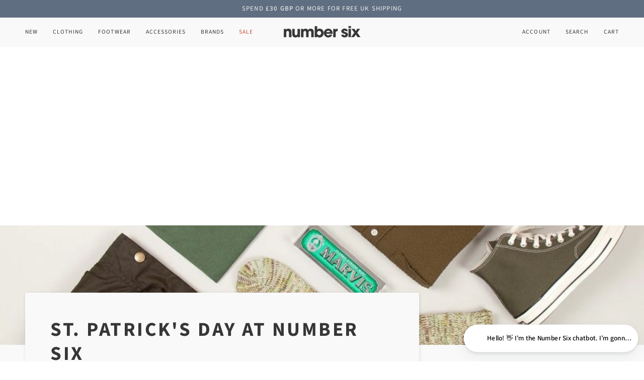

--- FILE ---
content_type: text/html; charset=utf-8
request_url: https://www.numbersixlondon.com/blogs/news/st-patricks-day-at-number-six
body_size: 78384
content:
<!doctype html>




<html class="no-js" lang="en" ><head>
  







      

      
<script type="text/javascript">
var a = window.performance && window.performance.mark;
if (a) {
  window.performance.mark("shopsheriff.amp-snippet.start");
}
var doc = document;
var redirect = "/cart" === window.location.pathname
&& (doc.referrer.includes("ampproject.org") || doc.referrer.includes("/a/s/") || doc.referrer.includes("amp.numbersixlondon.com"))
&& !doc.location.search.includes("utm");

if(redirect) {
  var f = doc.location.search ? "&" : "?";
  window.location =
    window.location.origin
  + window.location.pathname
  + f
  + "utm_source=shopsheriff&utm_medium=amp&utm_campaign=shopsheriff&utm_content=add-to-cart";
}
if (a) {
  window.performance.mark("shopsheriff.amp-snippet.end");
}
      </script>


   <link rel="amphtml" href="https://amp.numbersixlondon.com/blogs/news/st-patricks-day-at-number-six">



  <meta charset='utf-8'>
  
  <style id="critical-css-article">h2{font-size:inherit;font-weight:inherit}h2,p{margin:0}h2{font-family:var(--FONT-STACK-HEADING);font-style:var(--FONT-STYLE-HEADING);font-weight:var(--FONT-WEIGHT-HEADING);letter-spacing:var(--FONT-HEADING-LETTER-SPACING);text-transform:var(--FONT-HEADING-TRANSFORM)}h2{margin:0 0 .75em}article,header,main,nav,section{display:block}.float-grid{list-style:none;margin:0;padding:0;margin-left:calc(var(--gutter-offset)/ 2);margin-right:calc(var(--gutter-offset)/ 2)}.float-grid:after{content:"";display:table;clear:both}.grid__item{float:left;padding-left:calc(var(--gutter)/ 2);padding-right:calc(var(--gutter)/ 2);width:100%}.grid__item[class*=push-]{position:relative}.main-content>.shopify-section:only-child .section-padding{flex-grow:1}.rte a:not([class]){text-decoration:underline}.blog__article__content{margin-top:calc(var(--gutter)/ 2)}@media only screen and (min-width:768px){.medium-up--two-thirds{width:66.6666666667%}.medium-up--push-one-sixth{inset-inline-start:16.6666666667%}}*,:after,:before{box-sizing:border-box;border-width:0;border-style:solid;border-color:currentColor}:after,:before{--tw-content:""}:host,html{line-height:1.5;-webkit-text-size-adjust:100%;-moz-tab-size:4;-o-tab-size:4;tab-size:4;font-family:ui-sans-serif,system-ui,sans-serif,"Apple Color Emoji","Segoe UI Emoji",Segoe UI Symbol,"Noto Color Emoji";font-feature-settings:normal;font-variation-settings:normal}body{margin:0;line-height:inherit}h1,h2{font-size:inherit;font-weight:inherit}a{color:inherit;text-decoration:inherit}b,strong{font-weight:bolder}small{font-size:80%}button,input,select,textarea{font-family:inherit;font-feature-settings:inherit;font-variation-settings:inherit;font-size:100%;font-weight:inherit;line-height:inherit;letter-spacing:inherit;color:inherit;margin:0;padding:0}button,select{text-transform:none}button{-webkit-appearance:button;background-color:transparent;background-image:none}:-moz-focusring{outline:auto}:-moz-ui-invalid{box-shadow:none}::-webkit-inner-spin-button,::-webkit-outer-spin-button{height:auto}[type=search]{-webkit-appearance:textfield;outline-offset:-2px}::-webkit-search-decoration{-webkit-appearance:none}::-webkit-file-upload-button{-webkit-appearance:button;font:inherit}h1,h2,p{margin:0}ul{list-style:none;margin:0;padding:0}textarea{resize:vertical}input::-moz-placeholder,textarea::-moz-placeholder{opacity:1;color:#9ca3af}img,svg{display:block;vertical-align:middle}img{max-width:100%;height:auto}:root{--space-1:2px;--space-2:4px;--space-3:6px;--space-4:8px;--space-5:12px;--space-6:14px;--space-7:16px;--space-8:20px;--space-9:25px;--space-10:32px;--space-11:40px;--space-12:50px;--space-13:60px;--space-14:80px;--space-15:120px}@media (min-width:768px){:root{--space-1:2px;--space-2:4px;--space-3:6px;--space-4:8px;--space-5:12px;--space-6:15px;--space-7:18px;--space-8:22px;--space-9:27px;--space-10:35px;--space-11:45px;--space-12:56px;--space-13:75px;--space-14:105px;--space-15:150px}}@media (min-width:1100px){:root{--space-1:2px;--space-2:4px;--space-3:6px;--space-4:8px;--space-5:12px;--space-6:16px;--space-7:20px;--space-8:24px;--space-9:32px;--space-10:38px;--space-11:50px;--space-12:68px;--space-13:96px;--space-14:128px;--space-15:192px}}:root{--leading-none:1;--leading-hairline:1.25;--leading-tight:1.25;--leading-snug:1.375;--leading-normal:1.5;--leading-relaxed:1.625;--leading-loose:2;--highlight-initial-position-x:50%;--highlight-position-y:50%;--highlight-height:100%}*,:after,:before{--tw-border-spacing-x:0;--tw-border-spacing-y:0;--tw-translate-x:0;--tw-translate-y:0;--tw-rotate:0;--tw-skew-x:0;--tw-skew-y:0;--tw-scale-x:1;--tw-scale-y:1;--tw-pan-x: ;--tw-pan-y: ;--tw-pinch-zoom: ;--tw-scroll-snap-strictness:proximity;--tw-gradient-from-position: ;--tw-gradient-via-position: ;--tw-gradient-to-position: ;--tw-ordinal: ;--tw-slashed-zero: ;--tw-numeric-figure: ;--tw-numeric-spacing: ;--tw-numeric-fraction: ;--tw-ring-inset: ;--tw-ring-offset-width:0px;--tw-ring-offset-color:#fff;--tw-ring-color:rgb(59 130 246 / .5);--tw-ring-offset-shadow:0 0 #0000;--tw-ring-shadow:0 0 #0000;--tw-shadow:0 0 #0000;--tw-shadow-colored:0 0 #0000;--tw-blur: ;--tw-brightness: ;--tw-contrast: ;--tw-grayscale: ;--tw-hue-rotate: ;--tw-invert: ;--tw-saturate: ;--tw-sepia: ;--tw-drop-shadow: ;--tw-backdrop-blur: ;--tw-backdrop-brightness: ;--tw-backdrop-contrast: ;--tw-backdrop-grayscale: ;--tw-backdrop-hue-rotate: ;--tw-backdrop-invert: ;--tw-backdrop-opacity: ;--tw-backdrop-saturate: ;--tw-backdrop-sepia: ;--tw-contain-size: ;--tw-contain-layout: ;--tw-contain-paint: ;--tw-contain-style: }::backdrop{--tw-border-spacing-x:0;--tw-border-spacing-y:0;--tw-translate-x:0;--tw-translate-y:0;--tw-rotate:0;--tw-skew-x:0;--tw-skew-y:0;--tw-scale-x:1;--tw-scale-y:1;--tw-pan-x: ;--tw-pan-y: ;--tw-pinch-zoom: ;--tw-scroll-snap-strictness:proximity;--tw-gradient-from-position: ;--tw-gradient-via-position: ;--tw-gradient-to-position: ;--tw-ordinal: ;--tw-slashed-zero: ;--tw-numeric-figure: ;--tw-numeric-spacing: ;--tw-numeric-fraction: ;--tw-ring-inset: ;--tw-ring-offset-width:0px;--tw-ring-offset-color:#fff;--tw-ring-color:rgb(59 130 246 / .5);--tw-ring-offset-shadow:0 0 #0000;--tw-ring-shadow:0 0 #0000;--tw-shadow:0 0 #0000;--tw-shadow-colored:0 0 #0000;--tw-blur: ;--tw-brightness: ;--tw-contrast: ;--tw-grayscale: ;--tw-hue-rotate: ;--tw-invert: ;--tw-saturate: ;--tw-sepia: ;--tw-drop-shadow: ;--tw-backdrop-blur: ;--tw-backdrop-brightness: ;--tw-backdrop-contrast: ;--tw-backdrop-grayscale: ;--tw-backdrop-hue-rotate: ;--tw-backdrop-invert: ;--tw-backdrop-opacity: ;--tw-backdrop-saturate: ;--tw-backdrop-sepia: ;--tw-contain-size: ;--tw-contain-layout: ;--tw-contain-paint: ;--tw-contain-style: }.relative{position:relative}.z-\[5500\]{z-index:5500}.m-0{margin:0}.mb-r4{margin-bottom:var(--space-4)}.me-\[0\.5em\]{margin-inline-end:.5em}.ml-\[0\.33em\]{margin-left:.33em}.block{display:block}.flex{display:flex}.inline-flex{display:inline-flex}.hidden{display:none}.h-\[--height-mobile\]{height:var(--height-mobile)}.h-full{height:100%}.w-0{width:0}.w-full{width:100%}.flex-row{flex-direction:row}.items-center{align-items:center}.overflow-hidden{overflow:hidden}.border-l{border-left-width:1px}.bg-\[--bg\]{background-color:var(--bg)}.object-cover{-o-object-fit:cover;object-fit:cover}.px-\[--outer\]{padding-left:var(--outer);padding-right:var(--outer)}.px-r6{padding-left:var(--space-6);padding-right:var(--space-6)}.pr-\[0\.33em\]{padding-right:.33em}.text-\[0\]{font-size:0}.text-\[--text\]{color:var(--text)}.text-left{text-align:left!important}.text-center{text-align:center!important}@supports (aspect-ratio:auto){.aspect-\[--wh-ratio-mobile\]{aspect-ratio:var(--wh-ratio-mobile)}.aspect-\[--wh-ratio\]{aspect-ratio:var(--wh-ratio)}}@supports not (aspect-ratio:auto){.aspect-\[--wh-ratio-mobile\]:before{content:"";width:1px;margin-left:-1px;float:left;height:0;padding-top:calc((1 / (var(--wh-ratio-mobile))) * 100%)}.aspect-\[--wh-ratio-mobile\]:after{content:"";display:table;clear:both}.aspect-\[--wh-ratio\]:before{content:"";width:1px;margin-left:-1px;float:left;height:0;padding-top:calc((1 / (var(--wh-ratio))) * 100%)}.aspect-\[--wh-ratio\]:after{content:"";display:table;clear:both}}.grid-stack>*{grid-area:1/1}html{line-height:var(--leading-norma);font-family:var(--FONT-STACK-BODY)}input::-moz-placeholder,textarea::-moz-placeholder{color:var(--muted)}*,:after,:before,input{box-sizing:border-box}body,html{padding:0;margin:0}body{min-height:var(--full-screen);display:flex;flex-direction:column}header,main,nav,section{display:block}input[type=search]::-webkit-search-cancel-button,input[type=search]::-webkit-search-decoration{-webkit-appearance:none;appearance:none}:root{--leading-none:1;--leading-hairline:1.25;--leading-tight:1.25;--leading-snug:1.375;--leading-normal:1.5;--leading-relaxed:1.625;--leading-loose:2}.body-size-3,.body-size-7{font-family:var(--FONT-STACK-BODY);font-style:var(--FONT-STYLE-BODY);font-weight:var(--FONT-WEIGHT-BODY);letter-spacing:var(--FONT-BODY-LETTER-SPACING);text-transform:var(--FONT-BODY-TRANSFORM)}.body-size-3{font-size:calc(var(--font-3) * var(--FONT-ADJUST-BODY));line-height:var(--leading-normal)}.body-size-7{font-size:calc(var(--font-7) * var(--FONT-ADJUST-BODY));line-height:var(--leading-snug)}.accent-size-3{font-family:var(--FONT-STACK-ACCENT);font-style:var(--FONT-STYLE-ACCENT);font-weight:var(--FONT-WEIGHT-ACCENT);text-transform:var(--FONT-ACCENT-TRANSFORM);letter-spacing:var(--FONT-ACCENT-LETTER-SPACING)}.accent-size-3 .strong,.accent-size-3 strong{font-weight:var(--FONT-WEIGHT-ACCENT-BOLD)}.accent-size-3{font-size:calc(var(--font-3) * var(--FONT-ADJUST-ACCENT));line-height:var(--leading-normal)}.heading-size-9{font-family:var(--FONT-STACK-HEADING);font-style:var(--FONT-STYLE-HEADING);font-weight:var(--FONT-WEIGHT-HEADING);letter-spacing:var(--FONT-HEADING-LETTER-SPACING);text-transform:var(--FONT-HEADING-TRANSFORM)}.heading-size-9{font-size:calc(var(--font-9) * var(--FONT-ADJUST-HEADING));line-height:var(--leading-tight)}html{font-size:16px;scroll-behavior:smooth;--scroll-behavior:smooth}@media only screen and (min-width:480px) and (max-width:767px){html{font-size:15px}}@media only screen and (max-width:479px){html{font-size:14px}}body{font-family:var(--FONT-STACK-BODY);font-style:var(--FONT-STYLE-BODY);font-weight:var(--FONT-WEIGHT-BODY);letter-spacing:var(--FONT-BODY-LETTER-SPACING);text-transform:var(--FONT-BODY-TRANSFORM);-webkit-text-size-adjust:100%;-moz-text-size-adjust:100%;text-size-adjust:100%;-webkit-font-smoothing:antialiased;color:var(--text)}.popout__toggle,body,input,select,textarea{font-size:calc(var(--font-4) * var(--FONT-ADJUST-BODY));line-height:var(--leading-normal);color:var(--text)}h1,h2{font-family:var(--FONT-STACK-HEADING);font-style:var(--FONT-STYLE-HEADING);font-weight:var(--FONT-WEIGHT-HEADING);letter-spacing:var(--FONT-HEADING-LETTER-SPACING);text-transform:var(--FONT-HEADING-TRANSFORM)}h1{font-size:calc(var(--font-10) * var(--FONT-ADJUST-HEADING));line-height:var(--leading-tight)}h2{font-size:calc(var(--font-9) * var(--FONT-ADJUST-HEADING));line-height:var(--leading-tight)}small{font-size:calc(var(--font-3) * var(--FONT-ADJUST-BODY));line-height:var(--leading-normal)}h1,h2{margin:0 0 .75em}p{margin:0}em{font-style:italic}.strong,b,strong{font-weight:var(--FONT-WEIGHT-BODY-BOLD)}ul{margin:0 0 var(--gutter);padding:0}ul{list-style:none}li{margin-bottom:.25em}:root{--gutter:var(--LAYOUT-GUTTER);--outer:var(--LAYOUT-OUTER);--inner:20px;--nav-gutter:var(--NAV-GUTTER);--gutter-offset:var(--LAYOUT-GUTTER-OFFSET);--outer-offset:calc(var(--LAYOUT-OUTER) * -1);--radius-sm:3px;--radius-md:12px;--radius-lg:36px;--page-width:var(--LAYOUT-WIDTH);--grid-xl:50px;--grid-lg:32px;--grid-md:22px;--grid-sm:16px;--grid-0:0px;--grid-standard-page-margin:var(--outer);--grid-standard-gutter:var(--gutter);--grid-page-margin:var(--grid-standard-page-margin);--grid-gutter:var(--grid-standard-gutter)}@media only screen and (min-width:768px) and (max-width:1099px){:root{--grid-xl:32px;--grid-lg:22px;--grid-md:18px;--grid-sm:12px;--inner:18px;--gutter:calc(var(--LAYOUT-GUTTER) * .8);--outer:calc(var(--LAYOUT-OUTER) * .8);--gutter-offset:calc(var(--LAYOUT-GUTTER-OFFSET) * .8);--outer-offset:calc(var(--LAYOUT-OUTER) * -.8)}}@media only screen and (max-width:767px){:root{--grid-xl:22px;--grid-lg:22px;--grid-md:16px;--grid-sm:12px;--inner:16px;--gutter:calc(var(--LAYOUT-GUTTER) * .6);--outer:calc(var(--LAYOUT-OUTER) * .6);--gutter-offset:calc(var(--LAYOUT-GUTTER-OFFSET) * .6);--outer-offset:calc(var(--LAYOUT-OUTER) * -.6)}}:root{--max-w-page:var(--LAYOUT-WIDTH);--max-w-page-narrow:50%;--max-w-page-tiny:33%}@media only screen and (max-width:1099px){:root{--max-w-page-narrow:66%}}@media only screen and (min-width:1100px) and (max-width:1399px){:root{--max-w-page-tiny:45%}}@media only screen and (min-width:768px) and (max-width:1099px){:root{--max-w-page-tiny:55%}}@media only screen and (min-width:480px) and (max-width:767px){:root{--max-w-page-tiny:66%}}.wrapper{width:100%;max-width:var(--LAYOUT-WIDTH);margin:0 auto;padding-left:var(--outer);padding-right:var(--outer)}.wrapper:after{content:"";display:table;clear:both}.wrapper--full,.wrapper--full .grandparent .header__dropdown__wrapper{max-width:none;margin:0 auto;padding-left:var(--outer);padding-right:var(--outer);width:100%}.wrapper--full .grandparent .header__dropdown__wrapper:after,.wrapper--full:after{content:"";display:table;clear:both}.main-content{display:flex;flex-direction:column;flex-grow:1}.main-content>.shopify-section:only-child{display:flex;flex-direction:column;flex-grow:1}.section-padding{--padding-top:var(--PT);--padding-bottom:var(--PB);padding-top:var(--padding-top);padding-bottom:var(--padding-bottom)}@media only screen and (min-width:768px) and (max-width:1099px){.section-padding{--padding-top:calc(var(--PT) * .8);--padding-bottom:calc(var(--PB) * .8)}}@media only screen and (max-width:767px){:root{--max-w-page-narrow:100%}.section-padding{--padding-top:calc(var(--PT) * .6);--padding-bottom:calc(var(--PB) * .6)}}.icon{display:inline-block;vertical-align:middle;width:1em;height:1em;fill:currentColor}.icon-theme{display:flex;align-items:center;width:1em;height:1em}.icon-theme-stroke{fill:none;stroke:currentColor;stroke-miterlimit:10;stroke-width:var(--ICON-STROKE-WIDTH)}.icon-cart-full{fill:none;stroke:none;stroke-width:0}[class*=-size-]>p{font-size:inherit}.rte{margin-bottom:var(--space-5);word-wrap:break-word}.rte:last-child{margin-bottom:0}.rte p{margin:0 0 var(--space-4)}.rte p:last-child{margin-bottom:0}.btn{font-family:var(--TYPE-STACK-BUTTON);font-style:var(--TYPE-STYLE-BUTTON);font-weight:var(--TYPE-WEIGHT-BUTTON);text-transform:var(--FONT-BUTTON-TRANSFORM);letter-spacing:var(--FONT-BUTTON-LETTER-SPACING);display:inline-block;padding:var(--space-5) var(--space-8);margin:0;line-height:1;text-decoration:none;text-align:center;vertical-align:middle;border:none;-webkit-appearance:none;-moz-appearance:none;appearance:none;border-radius:var(--BUTTON-RADIUS);font-size:calc(var(--font-3) * var(--TYPE-ADJUST-BUTTON));background-color:var(--btn-bg);color:var(--btn-text)}.btn{--btn-bg:var(--text);--btn-text:var(--bg);--btn-bg-hover:var(--hover);--btn-text-hover:var(--bg)}.btn--primary.btn{--btn-bg:var(--COLOR-PRIMARY);--btn-text:var(--COLOR-PRIMARY-OPPOSITE);--btn-bg-hover:var(--COLOR-PRIMARY-HOVER);--btn-text-hover:var(--COLOR-PRIMARY-OPPOSITE)}.btn--outline{font-family:var(--TYPE-STACK-BUTTON);font-style:var(--TYPE-STYLE-BUTTON);font-weight:var(--TYPE-WEIGHT-BUTTON);text-transform:var(--FONT-BUTTON-TRANSFORM);letter-spacing:var(--FONT-BUTTON-LETTER-SPACING);display:inline-block;padding:var(--space-5) var(--space-8);margin:0;line-height:1;text-decoration:none;text-align:center;vertical-align:middle;border:none;-webkit-appearance:none;-moz-appearance:none;appearance:none;border-radius:var(--BUTTON-RADIUS);--btn-bg:rgb(255 255 255 / 0%);font-size:calc(var(--font-3) * var(--TYPE-ADJUST-BUTTON));background-color:#fff0;border:1px solid var(--btn-text);color:var(--btn-text)}.btn--outline{--btn-text:var(--text);--btn-bg-hover:var(--hairline)}.btn--primary.btn--outline{--btn-text:var(--COLOR-PRIMARY);--btn-bg-hover:var(--COLOR-PRIMARY-FADE)}.btn--full{width:100%}a{color:currentcolor;text-decoration:none;background:0 0}form{margin-bottom:var(--gutter)}form:last-child{margin-bottom:0}@media only screen and (max-width:767px){.popout__toggle,input,select,textarea{font-size:16px}}button,input[type=search],input[type=tel],input[type=text],textarea{-webkit-appearance:none;-moz-appearance:none;appearance:none}.popout__toggle,input,select,textarea{border-radius:var(--radius-sm);max-width:100%}textarea.input-full{width:100%}.popout__toggle,input,select,textarea{padding:8px 10px;font-family:inherit;line-height:1.42}input{display:inline-block;width:auto}button{overflow:hidden;white-space:nowrap;text-overflow:ellipsis;color:inherit}button{background-color:transparent;overflow:visible;border:none;font-family:inherit}.popout__toggle,input[type=search],input[type=tel],input[type=text],select,textarea{border:1px solid var(--border);width:100%;max-width:100%;display:block;margin:0 0 1em;background-color:transparent;outline:0;color:var(--text-dark)}textarea{min-height:100px}.popout__toggle,select{-webkit-appearance:none;-moz-appearance:none;appearance:none;background-position:right center;background-image:var(--ICO-SELECT);background-repeat:no-repeat;background-position:right 10px center;background-color:transparent;padding-right:28px;text-indent:.01px;text-overflow:clip}option{color:#000;background-color:#fff}.popout__toggle::-ms-expand,select::-ms-expand{display:none}label{display:block}.float__wrapper label{background:var(--bg);color:var(--text);font-family:var(--FONT-STACK-ACCENT);font-style:var(--FONT-STYLE-ACCENT);font-weight:var(--FONT-WEIGHT-ACCENT);font-weight:var(--FONT-WEIGHT-ACCENT-BOLD);text-transform:var(--FONT-ACCENT-TRANSFORM);letter-spacing:var(--FONT-ACCENT-LETTER-SPACING);font-size:calc(var(--font-2) * var(--FONT-ADJUST-ACCENT));line-height:var(--leading-relaxed);inset-inline-start:7px;opacity:0;padding:0 4px;position:absolute;transform:translateY(2em);z-index:-1}.errors{border-radius:var(--radius-sm);padding:12px;margin-bottom:20px;border:1px solid transparent;font-size:.9em;text-align:start}.errors{color:#d02e2e;background-color:#fff6f6}:root{--OPTION-SIZE-SWATCH:34px;--OPTION-SIZE-RADIO:50px}img{border:0}svg:not(:root){overflow:hidden}:root{--placeholder-bg:#eeeeee;--placeholder-fill:#B4B6B9}.image__hero__scale{--placeholder-bg:#ffffff;--placeholder-fill:#eeeeee}.image__hero__frame{position:relative;overflow:hidden;max-width:100%}.image__hero__pane{position:absolute;top:0;left:0;width:100%;height:100%}.image__hero__scale{position:relative;display:block;width:100%;height:100%;min-height:100%}[data-parallax-wrapper] .image__hero__pane{display:flex;align-items:center}[data-parallax-wrapper] .image__hero__scale{min-height:110%;max-height:120%}.image-overlay{position:absolute;top:0;bottom:0;left:0;right:0;z-index:2;background-color:var(--bg);opacity:var(--overlay-opacity, 0)}.align--middle-center{align-items:center;justify-content:center;text-align:center}.text-center{text-align:center}.display-none{display:none}.visually-hidden{position:absolute!important;overflow:hidden;clip:rect(0 0 0 0);height:1px;width:1px;margin:-1px;padding:0;border:0}.is-hidden{visibility:hidden;max-height:0;overflow:hidden;opacity:0}html.no-js .js{display:none}html.no-js .no-js-accordion{display:none}.align--middle-center,.text-center{--kicker-flourish-left:auto;--kicker-flourish-right:auto}.text-left{--kicker-flourish-left:0;--kicker-flourish-right:auto}.palette--light,:root{--bg:var(--COLOR-BG);--bg-accent:var(--COLOR-BG-ACCENT);--text-dark:var(--COLOR-TEXT-DARK);--text:var(--COLOR-TEXT);--text-light:var(--COLOR-TEXT-LIGHT);--hover:var(--COLOR-A95);--muted:var(--COLOR-A35);--border:var(--COLOR-A20);--hairline:var(--COLOR-A5);--hairline-hover:var(--COLOR-A10);--contrast:#000;--primary:var(--COLOR-PRIMARY);--primary-fade:var(--COLOR-PRIMARY-FADE);--secondary:var(--COLOR-SECONDARY);--secondary-fade:var(--COLOR-SECONDARY-FADE);--rgb-canvas:var(--RGB-CANVAS);--rgb-content:var(--RGB-CONTENT);--rgb-primary:var(--RGB-PRIMARY);--rgb-secondary:var(--RGB-SECONDARY);--rgb-primary-contrast:var(--RGB-PRIMARY-CONTRAST);--rgb-secondary-contrast:var(--RGB-SECONDARY-CONTRAST);--rgb-black:0 0 0;--rgb-white:255 255 255;--rgb-black-contrast:var(--rgb-white);--rgb-white-contrast:var(--rgb-black);--rgb-canvas-contrast:var(--rgb-content);--rgb-content-contrast:var(--rgb-canvas);--rgb-button-main:var(--rgb-content);--rgb-button-contrast:var(--rgb-content-contrast);--color-error:#D02E2E;--color-success:#56AD6A}.main-content,.palette--light{color:var(--text);background-color:var(--bg)}.bg--neutral{--bg:var(--COLOR-BG)}:root{--full-screen:100vh;--three-quarters:75vh;--two-thirds:66vh;--one-half:50vh;--one-third:33vh;--one-fifth:20vh;--header-height:100px;--footer-height:500px;--announcement-height:33px;--content-full:90vh;--scrollbar-width:0}.use_screen_one_third{height:var(--one-third)}:root{--ease-out-fast:cubic-bezier(.215, .61, .355, 1);--ease-out-sharp:cubic-bezier(.25, .1, .25, 1)}.header__wrapper{--bg:var(--COLOR-NAV);--border:var(--COLOR-NAV-BORDER);--text:var(--COLOR-NAV-TEXT);--text-dark:var(--COLOR-NAV-TEXT-DARK);--text-light:var(--COLOR-NAV-TEXT-LIGHT);--text-transparent:var(--COLOR-NAV-TEXT-TRANSPARENT);--underline:var(--COLOR-NAV-A10)}.theme__header{position:absolute;z-index:6000;width:100%;background-color:var(--bg);color:var(--text);border-bottom:1px solid var(--border);display:flex;flex-wrap:wrap}.header__inner{width:100%}.header__backfill{visibility:hidden;z-index:-1;position:relative}.header__backfill__content{display:flex}@media (pointer:coarse){.header__backfill__content{display:grid;grid-template-columns:repeat(3,minmax(0,1fr))}}@media only screen and (max-width:479px){:root{--grid-xl:16px;--grid-lg:16px;--grid-md:16px;--grid-sm:12px;--inner:16px;--gutter:max(calc(var(--LAYOUT-GUTTER) * .6), 16px);--outer:16px;--gutter-offset:min(calc(var(--LAYOUT-GUTTER-OFFSET) * .6), -16px);--outer-offset:-16px}:root{--max-w-page-tiny:100%}.header__backfill__content{display:grid;grid-template-columns:repeat(3,minmax(0,1fr))}}.header__logo{position:relative;z-index:2;margin:0;padding:var(--LOGO-PADDING) 0;display:flex;align-items:center;justify-content:center;grid-column:span 4/span 4}.header__logo img{font-size:0}@media only screen and (max-width:479px){.header__logo{padding:calc(var(--LOGO-PADDING) * .7) 0}}.header__logo__link{display:block;text-decoration:none;color:var(--text);position:relative;max-width:50vw;width:var(--LOGO-WIDTH,auto)}.header__logo__link img{height:auto}.header__mobile{display:grid;grid-template-columns:repeat(6,minmax(0,1fr))}.header__mobile__left,.header__mobile__right{display:flex}.header__mobile__left{display:flex;justify-content:flex-start}.header__mobile__left .header__mobile__button{display:flex;justify-content:flex-start;padding-left:0}.header__mobile__right{display:flex;justify-content:flex-end}.header__mobile__right .header__mobile__button{display:flex;justify-content:flex-end;padding-right:0}.header__mobile__right .visually-hidden{margin-right:0}.header__mobile__button{height:100%;min-width:60px;display:flex;align-items:center;align-content:center}.header__desktop{display:flex;width:100%;justify-content:space-around;align-items:center;flex-wrap:nowrap}.header__desktop__bar__c,.header__desktop__bar__l,.header__desktop__bar__r{display:flex;align-self:stretch}.header__desktop__bar__l{flex:1 0 0;justify-content:flex-start}.header__desktop__bar__c{flex-grow:0}.header__desktop__bar__r{flex:1 0 0;justify-content:flex-end}.header__desktop__buttons{display:flex}.header__menu__inner{display:flex;height:100%}.header__desktop__button .navlink,.navlink--toplevel{align-items:center;display:flex;height:100%}.header__desktop__button .navlink,.header__mobile__button{color:var(--text)}.highlight--link{color:var(--COLOR-HIGHLIGHT-LINK)}.navtext{font-family:var(--TYPE-STACK-NAV);font-style:var(--TYPE-STYLE-NAV);font-weight:var(--TYPE-WEIGHT-NAV);text-transform:var(--FONT-NAV-TRANSFORM);letter-spacing:var(--FONT-NAV-LETTER-SPACING);font-size:calc(var(--font-2) * var(--TYPE-ADJUST-NAV));white-space:nowrap;display:block}.navlink{padding:5px 15px}.header__mobile__left svg,.header__mobile__right svg{font-size:24px}.navlink--toplevel{position:relative}.header__desktop__bar__r .header__desktop__button:last-child{margin-inline-end:calc(var(--nav-gutter) * -1)}.header__desktop__bar__r .header__desktop__button:last-child>a{padding-inline-end:var(--nav-gutter);overflow:hidden}.header__desktop__bar__r .header__desktop__button:last-child>a:after{width:calc(100% + 15px - var(--nav-gutter));padding-bottom:calc(100% + 15px - var(--nav-gutter))}.header__desktop__bar__l .menu__item:first-child>a{padding-left:0}.logo__img{display:block;width:100%;opacity:1}@media only screen and (max-width:479px){.header__mobile{display:grid}.header__desktop{display:none}}@media only screen and (min-width:480px){.header__desktop{position:static}.header__mobile{display:none}.drawer__underlay .drawer__underlay__blur{-webkit-backdrop-filter:blur(10px);backdrop-filter:blur(10px)}}@media (pointer:coarse){.header__desktop{display:none}.header__mobile{display:grid}}.header__dropdown{--border:var(--COLOR-NAV-BORDER);color:var(--COLOR-NAV-TEXT);position:absolute;top:100%;opacity:0;background-color:var(--COLOR-NAV);border-bottom:var(--border);visibility:hidden}.header__dropdown:before{position:absolute;top:calc(-1 * var(--bar-bottom));bottom:100%;left:0;right:0;z-index:1;height:calc((var(--menu-height) - var(--toolbar-height))/ 2 - 12px);content:"";opacity:0;visibility:hidden}.header__dropdown__wrapper{max-height:calc(100vh - var(--menu-height));overflow-y:auto;overflow-x:hidden}.navlink--child,.navlink--grandchild{margin:0;padding:0}.navlink--child{font-weight:var(--FONT-WEIGHT-ACCENT-BOLD)}.dropdown__family--grandchild .navlink--grandchild .navtext{font-family:var(--FONT-STACK-BODY);font-style:var(--FONT-STYLE-BODY);font-weight:var(--FONT-WEIGHT-BODY);letter-spacing:var(--FONT-BODY-LETTER-SPACING);text-transform:var(--FONT-BODY-TRANSFORM);font-size:calc(var(--font-4) * var(--FONT-ADJUST-BODY));line-height:var(--leading-normal);text-transform:none;letter-spacing:normal}.dropdown__family--grandchild .navlink--grandchild:not(.highlight--link) .navtext{color:var(--text-light)}.grandparent .header__dropdown{width:100%;left:0;background:var(--bg);border-bottom:1px solid var(--border)}.grandparent .header__dropdown__inner{display:grid;padding:var(--gutter) 0;grid-column-gap:1.5em;grid-row-gap:1.5em}.grandparent .navlink--child{width:100%;border-bottom:1px solid var(--COLOR-NAV-A10);padding-bottom:10px;display:block}.grandparent .navlink--grandchild{display:block;margin-top:10px}.grandparent.kids-5.blocks-4 .navlink--grandchild .navtext{font-family:var(--FONT-STACK-BODY);font-style:var(--FONT-STYLE-BODY);font-weight:var(--FONT-WEIGHT-BODY);letter-spacing:var(--FONT-BODY-LETTER-SPACING);text-transform:var(--FONT-BODY-TRANSFORM);font-size:calc(var(--font-6) * var(--FONT-ADJUST-BODY));text-transform:none;letter-spacing:normal}.dropdown__family--grandchild{min-width:100%}.grandparent.kids-5 .header__dropdown__inner{grid-template-columns:repeat(5,minmax(0,1fr))}.grandparent.kids-10 .header__dropdown__inner{grid-template-columns:repeat(5,minmax(0,1fr))}.menu__item.grandparent .navlink--child{opacity:0}.menu__item.grandparent .navlink--grandchild{opacity:0;transform:translateY(-5px)}.menu__item.grandparent .product-grid-item{opacity:0;transform:translateY(-15px)}.header__dropdown .navlink .navtext{white-space:normal}.header__dropdown{opacity:0}.hover__bar{position:absolute;bottom:var(--bar-bottom);left:0;height:2px;z-index:-1;opacity:var(--bar-opacity);background-color:var(--underline);transform:translate(var(--bar-left));width:var(--bar-width)}[data-header-cart-count],[data-header-cart-price]{display:none}.announcement p{margin-inline:2em 0;margin-block:0}.announcement p:first-child{margin-inline-start:0}.announcement *{white-space:nowrap}.announcement .cart__message{border-bottom:none;padding-top:0;padding-bottom:0;margin-top:0;margin-bottom:0}.announcement .icon{display:block;width:auto;width:1em;max-height:1em;fill:currentColor}.announcement svg g,.announcement svg path{stroke:var(--ICON-STROKE-COLOR)}.announcement .ticker--unloaded{width:-moz-max-content;width:max-content}.header__drawer{--border:var(--COLOR-NAV-A10);--muted:var(--COLOR-NAV-A50);--text:var(--COLOR-NAV-TEXT);--text-light:var(--COLOR-NAV-TEXT);--text-dark:var(--COLOR-NAV-TEXT);--outer:20px;color:var(--text)}.header__drawer .drawer__content{border:none}.header__drawer__selects{display:flex;width:100%;margin:0}.header__drawer__selects .popout-list{bottom:initial;top:100%;min-width:calc(100% + 1px)}.drawer__top{display:flex;border-bottom:1px solid var(--border);justify-content:space-between;height:51px}.drawer__top__left{display:flex;justify-content:flex-start;height:50px}.drawer__button{height:50px;color:var(--text);width:50px;padding:0 10px;display:flex;justify-content:center;align-items:center;position:relative;z-index:2}.header__drawer .drawer__close{position:fixed;inset-inline-end:0;z-index:50;background-color:var(--bg)}.header__drawer .drawer__close svg{font-size:20px}.drawer__account{display:flex;align-items:center;padding:0 20px;margin-inline-end:20px}.search-drawer .header__search__results{display:none}.search-popdown .header__search__results{position:absolute;top:100%;right:0;left:0;max-height:0;opacity:0;visibility:hidden;background:var(--bg);overflow-x:hidden;overflow-y:auto;-webkit-overflow-scrolling:smooth;scrollbar-width:none;-ms-overflow-style:none}.search-popdown .header__search__results::-webkit-scrollbar{display:none}.drawer__menu{--sliderule-height:auto;position:relative;width:100%;height:100%;display:flex;flex-direction:column;max-height:var(--sliderule-height)}.drawer__menu[data-sliderule-pane="0"]{transform:translate(0);position:relative;display:block;height:auto}.sliderule__panel{overflow:hidden;visibility:hidden;position:absolute;top:0;left:100%;display:flex;flex-direction:column;width:100%;height:0;opacity:0}.drawer__menu>.sliderule__wrapper>[data-animates]{opacity:0;transform:translateY(-50%)}[data-sliderule-pane] [data-animates]{opacity:0;transform:translateY(-50%)}.sliderule-grid>*{opacity:0}.sliderow{font-family:var(--TYPE-STACK-NAV);font-style:var(--TYPE-STYLE-NAV);font-weight:var(--TYPE-WEIGHT-NAV);text-transform:var(--FONT-NAV-TRANSFORM);letter-spacing:var(--FONT-NAV-LETTER-SPACING);font-size:calc(var(--font-2) * var(--TYPE-ADJUST-NAV));width:100%;min-height:50px;display:flex;align-items:center;border-bottom:1px solid var(--border);background-color:var(--bg);position:relative;z-index:10;padding:0}.sliderow__title{padding-inline:20px 34px;min-height:50px;display:flex;align-items:center}.sliderow__back .sliderow__title{position:absolute}.sliderule__panel .sliderow__title{padding:10px 34px;text-align:center}.sliderule__chevron--left,.sliderule__chevron--right{font-size:18px}.sliderule__chevron--left{position:absolute;inset-inline-start:20px}.sliderule__chevron--right{position:absolute;inset-inline-end:20px}.sliderule__panel .sliderow{padding-left:0}.sliderule__panel .sliderow .sliderow__title{justify-content:center;width:100%}.sliderule__panel>:not(.sliderule__image){opacity:0}.sliderule__panel>:not(.sliderule__image):last-child{margin-bottom:150px}.sliderule-grid{display:grid;margin:calc(var(--gutter)/ 2);-moz-column-gap:calc(var(--gutter)/ 2);column-gap:calc(var(--gutter)/ 2);row-gap:calc(var(--gutter)/ 2)}.sliderule-grid.blocks-4{grid-template-columns:repeat(2,minmax(0,1fr))}.accordion__body{display:none;overflow:hidden;padding-bottom:var(--space-9)}.drawer__accordion .accordion__body{padding:0 var(--gutter)}.drawer__notes__input{margin-top:10px}.tile__content{margin:auto 0;grid-area:2/1/3/2}.tile__kicker{font-family:var(--FONT-STACK-ACCENT);font-style:var(--FONT-STYLE-ACCENT);font-weight:var(--FONT-WEIGHT-ACCENT);font-weight:var(--FONT-WEIGHT-ACCENT-BOLD);text-transform:var(--FONT-ACCENT-TRANSFORM);letter-spacing:var(--FONT-ACCENT-LETTER-SPACING);grid-area:1/1/2/2;align-self:start;margin:0}.tile__link{grid-area:3/1/4/2;color:var(--text);align-self:end;font-family:var(--FONT-STACK-ACCENT);font-style:var(--FONT-STYLE-ACCENT);font-weight:var(--FONT-WEIGHT-ACCENT);font-weight:var(--FONT-WEIGHT-ACCENT-BOLD);text-transform:var(--FONT-ACCENT-TRANSFORM);letter-spacing:var(--FONT-ACCENT-LETTER-SPACING)}.footer a{color:var(--text-dark)}.footer__accordion__head{position:relative}.footer__accordion__head .icon-theme{font-size:18px;display:none;position:absolute;top:50%;right:0;transform:translateY(-50%)}.footer__accordion__body{overflow:hidden;padding:20px 0;margin:0}@media only screen and (min-width:768px){.footer__accordion__body{overflow:visible;padding:0}.cart__drawer{--gutter:20px}}.footer__title{padding-bottom:10px;margin-bottom:0;font-family:var(--FONT-STACK-ACCENT);font-style:var(--FONT-STYLE-ACCENT);font-weight:var(--FONT-WEIGHT-ACCENT);font-weight:var(--FONT-WEIGHT-ACCENT-BOLD);text-transform:var(--FONT-ACCENT-TRANSFORM);letter-spacing:var(--FONT-ACCENT-LETTER-SPACING);font-size:calc(var(--font-3) * var(--FONT-ADJUST-ACCENT));line-height:var(--leading-normal)}@media only screen and (max-width:767px){.footer__accordion__head .icon-theme{display:block}.footer__title{margin:0;width:100%;padding:20px 0;border-bottom:1px solid var(--border)}.grid__item:first-child .footer__title{border-top:1px solid var(--border)}.footer__title .icon-theme{display:block}}.footer__quicklinks li{margin:0 0 11px}.footer__quicklinks a{position:relative;text-decoration:none}.footer__quicklinks a:after{content:"";left:0;width:100%;display:block;position:absolute;bottom:-1px;height:1px;background:currentcolor}.footer__quicklinks a:after{opacity:.25;transform:scaleX(0);transform-origin:100% 50%}.subfooter__items a:not(.footer__icon){position:relative;text-decoration:none}.subfooter__items a:not(.footer__icon):after{content:"";left:0;width:100%;display:block;position:absolute;bottom:-1px;height:1px;background:currentcolor}.subfooter__items a:not(.footer__icon):after{opacity:.25;transform:scaleX(0);transform-origin:100% 50%}.subfooter__select .popout:first-child{padding-left:0}.product-grid-item{position:relative;text-align:center}.product-grid-item a{display:block}.on-sale{color:var(--primary)}.compare-at{margin-top:calc(var(--gutter)/ 2);text-decoration:line-through!important;color:var(--text-light)}.product-grid-item .compare-at{margin-inline-start:8px}.product-grid-item .product__grid__info.text-left .price.on-sale{margin-inline-end:8px}.product-grid-item .product__grid__info.text-left .compare-at{margin-inline-start:0}.product__grid__info{position:relative;padding:8px 0 0}.product__grid__info a{display:block;text-decoration:none;color:var(--text-dark)}.product__grid__title{font-family:var(--FONT-STACK-BODY);font-style:var(--FONT-STYLE-BODY);font-weight:var(--FONT-WEIGHT-BODY);font-weight:var(--FONT-WEIGHT-BODY-BOLD);letter-spacing:var(--FONT-BODY-LETTER-SPACING);text-transform:var(--FONT-BODY-TRANSFORM);font-size:calc(var(--font-4) * var(--FONT-ADJUST-BODY));line-height:var(--leading-normal);margin:8px 0 2px;word-break:break-word;text-transform:none;letter-spacing:0}.product__grid__price{overflow:hidden;margin:3px 0;font-size:calc(var(--font-3) * var(--FONT-ADJUST-BODY));line-height:var(--leading-normal)}.text-left .product__grid__price{justify-content:flex-start}.product__grid__price--nowrap{display:flex;flex-flow:row nowrap;align-items:center}.product__grid__price--nowrap .compare-at{margin-top:0}.product__grid__price--nowrap .compare-at,.product__grid__price--nowrap .price{flex:0 1 auto;white-space:nowrap}.product__grid__cutline{position:relative;display:inline-block;overflow:hidden;white-space:nowrap;padding-inline-end:6px;margin-inline-end:5px;text-overflow:ellipsis;max-width:100%;vertical-align:top}.product__grid__cutline:empty{padding-inline-end:0;margin-inline-end:0}.product__grid__cutline:before{content:"";position:absolute;top:4px;bottom:4px;inset-inline-end:0;border-inline-end:1px solid currentcolor}.product__badge{font-family:var(--FONT-STACK-ACCENT);font-style:var(--FONT-STYLE-ACCENT);font-weight:var(--FONT-WEIGHT-ACCENT);font-weight:var(--FONT-WEIGHT-ACCENT-BOLD);text-transform:var(--FONT-ACCENT-TRANSFORM);letter-spacing:var(--FONT-ACCENT-LETTER-SPACING);font-size:calc(var(--font-2) * var(--FONT-ADJUST-ACCENT));line-height:var(--leading-relaxed);position:absolute;inset-inline-end:calc(var(--inner)/ 2);top:calc(var(--inner)/ 2);max-width:calc(100% - var(--inner));padding:5px 10px;background:var(--COLOR-BADGE);color:var(--COLOR-BADGE-TEXT);z-index:400;text-align:end}.product-grid-item__container{position:relative;overflow:hidden}.product-grid-item__image-wrapper{background:var(--bg);display:block;position:absolute;top:0;right:0;bottom:0;left:0;width:100%;height:100%;opacity:0;visibility:hidden}.product-grid-item__image-wrapper.is-active{opacity:1;visibility:visible}.product-grid-item__error-display{display:none;position:absolute;top:0;right:0;left:0;z-index:100;padding:calc(var(--inner)/ 2)}.popout--navbar .popout__toggle{padding:0 20px;height:100%;color:var(--text-light);border-radius:0;font-family:var(--FONT-STACK-ACCENT);font-style:var(--FONT-STYLE-ACCENT);font-weight:var(--FONT-WEIGHT-ACCENT);font-weight:var(--FONT-WEIGHT-ACCENT-BOLD);text-transform:var(--FONT-ACCENT-TRANSFORM);letter-spacing:var(--FONT-ACCENT-LETTER-SPACING);font-size:calc(var(--font-2) * var(--FONT-ADJUST-ACCENT));line-height:var(--leading-relaxed);border-top:none;border-right:1px solid var(--border);border-bottom:none;border-left:none;margin:0;display:flex;align-items:center}.popout--navbar .popout__toggle svg{margin-inline-start:8px;margin-top:-2px;font-size:1.4em}.popout--navbar,.popout--navbar .popout{height:100%}.popout--navbar .popout-list{z-index:1000;max-height:90vh;top:100%;bottom:initial;inset-inline-start:-1px}.header__wrapper .popout--navbar .popout-list__item{white-space:normal}.popout{position:relative}.popout__toggle{font-family:var(--FONT-STACK-ACCENT);font-style:var(--FONT-STYLE-ACCENT);font-weight:var(--FONT-WEIGHT-ACCENT);text-transform:var(--FONT-ACCENT-TRANSFORM);letter-spacing:var(--FONT-ACCENT-LETTER-SPACING);font-size:calc(var(--font-3) * var(--FONT-ADJUST-ACCENT));line-height:var(--leading-normal);margin:10px 0;white-space:nowrap;padding:9px 16px;background-image:none;display:flex;align-items:center}.popout__toggle svg{margin-inline-start:.2em;margin-block-start:.1em;font-size:1.4em}.popout-list{background-color:var(--bg);border:1px solid var(--border);bottom:100%;position:absolute;opacity:0;visibility:hidden;margin:0 0 10px;padding:0;min-height:30px;max-height:300px;max-width:100vw;z-index:100;overflow-y:auto;overscroll-behavior:contain;-webkit-overflow-scrolling:touch}@media only screen and (max-width:479px){.popout--navbar .popout__toggle{padding:0 15px}.header__wrapper .popout--navbar .popout-list{max-height:50vh}.popout-list{max-height:min(30vh,300px)}}.popout-list__item{white-space:nowrap;padding:0;margin:0;text-align:left}.popout-list__option{padding:8px 15px;width:100%;display:block;font-family:var(--FONT-STACK-ACCENT);font-style:var(--FONT-STYLE-ACCENT);font-weight:var(--FONT-WEIGHT-ACCENT);text-transform:var(--FONT-ACCENT-TRANSFORM);letter-spacing:var(--FONT-ACCENT-LETTER-SPACING);font-size:calc(var(--font-3) * var(--FONT-ADJUST-ACCENT));line-height:var(--leading-normal);text-decoration:none;text-align:start}.popout-list__item--current .popout-list__option span{border-bottom:1px solid var(--border)}.popout--footer .popout{padding:0 5px}.no-js .popout>input{visibility:hidden;position:absolute}.drawer__content{position:fixed;visibility:hidden;content-visibility:hidden;z-index:20050;top:0;left:0;height:100%;max-width:450px;width:100%;background:var(--bg);border-right:1px solid var(--border);box-shadow:0 2px 8px #0000000f,0 3px 12px #00000005;transform:translate3d(-100%,0,0);display:flex;flex-direction:column}@media only screen and (max-width:479px){.drawer__content{width:100vw}}.drawer--right .drawer__content{left:initial;right:0}.drawer--right:not(.drawer--visible):not(.is-open) .drawer__content{transform:translate3d(100%,0,0)}.drawer__underlay{position:fixed;visibility:hidden;top:0;left:0;height:100%;width:100%}.drawer__underlay .drawer__underlay__blur,.drawer__underlay .drawer__underlay__fill{display:block;position:absolute;top:0;left:0;height:100%;width:100%}.drawer__underlay .drawer__underlay__blur{z-index:-1}@media only screen and (max-width:479px){.drawer--right .drawer__underlay,.drawer__underlay__blur,.drawer__underlay__fill,.header__drawer .drawer__underlay{display:none!important}}.drawer__inner{position:relative;display:flex;flex-direction:column;justify-content:flex-start;flex:1;height:100%;width:100%;overflow-x:hidden;overflow-y:auto;overscroll-behavior:contain;-webkit-overflow-scrolling:touch}.drawer__close svg{font-size:20px}.drawer__content>:not(.drawer__inner){opacity:0}.search__predictive{--text:var(--COLOR-NAV-TEXT);--text-dark:var(--COLOR-NAV-TEXT);--text-light:var(--COLOR-NAV-TEXT);--bg:var(--COLOR-NAV);--border:var(--COLOR-NAV-BORDER);color:var(--text);background:var(--bg)}.search__predictive__main{width:100%;display:flex;justify-content:space-between;align-items:center}.search__predictive__close{width:90px;height:100%}.search__predictive__close__inner{display:flex;align-items:center;max-height:none;height:100%;padding:20px 10px;margin-inline-start:auto;font-size:inherit}.search__predictive__close__inner svg{font-size:24px}.search__predictive__clear{display:flex}.search__predictive__clear svg{display:none;font-size:20px}.search-drawer .search__predictive__clear{padding-inline-end:35px;font-size:0}.search-drawer .search__predictive__clear svg{display:inline-block}.search-drawer .search__predictive__close{display:none}.drawer__search{position:relative;border-bottom:1px solid var(--border)}.drawer__search .search__predictive__button{position:absolute;inset-inline-end:0;padding:0 20px}.drawer__search .search__predictive__actions{display:flex;justify-content:space-between;align-items:center;margin-bottom:0;height:50px;width:100%}.drawer__search .search__predictive__actions input{border:none;box-shadow:none;margin:0;padding:0}.drawer__search .search__predictive__actions input::-moz-placeholder{font-style:italic}.blog__article{border:1px solid rgba(0,0,0,.1);box-shadow:1px 1px 7px #0000001a;border-radius:var(--radius-sm);padding:50px;margin-bottom:36px}@media only screen and (max-width:479px){.blog__article{padding:20px}}.blog__article--over-image{border:none;margin-top:-140px;background-color:var(--bg);z-index:100;position:relative}@media only screen and (max-width:767px){.blog__article--over-image{margin-top:-100px}}.blog__article__title{margin-top:0;margin-bottom:10px;word-wrap:break-word}.blog__article header{margin-bottom:var(--gutter)}.newsletter__message{display:none}.newsletter-block p{font-size:calc(var(--font-4) * var(--FONT-ADJUST-BODY));line-height:var(--leading-normal)}.newsletter-block [class^=icon]+[class^=icon],.newsletter-block label{display:none}.newsletter-block .input-group-button [class^=icon]{width:21px;height:auto}.item--loadbar{height:4px;width:100%;position:absolute;top:-1px;left:0;overflow:hidden;background-color:var(--hairline)}.item--loadbar:before{content:"";display:block;position:absolute;bottom:0;left:-300px;width:300px;height:4px;background-color:var(--primary);animation:2s linear infinite loadbar}.cart__empty{min-height:calc(50vh - var(--header-height));position:relative;display:flex;justify-content:center;align-items:center;padding-bottom:80px}.cart__empty .image-overlay{--bg:var(--text)}.cart__circle__wrapper{display:flex;justify-content:center;align-items:center;margin-top:-80px;padding-bottom:20px;flex-direction:column}.cart__circle{background-color:var(--bg);border-radius:100%;width:160px;height:160px;z-index:10;display:flex;justify-content:center;align-items:center;color:var(--text-dark);box-shadow:0 2px 8px #0000000f,0 3px 12px #00000005}.cart__circle svg{opacity:.2;width:3em;height:3em}.cart__continue__link{position:relative;text-decoration:none;font-family:var(--FONT-STACK-ACCENT);font-style:var(--FONT-STYLE-ACCENT);font-weight:var(--FONT-WEIGHT-ACCENT);font-weight:var(--FONT-WEIGHT-ACCENT-BOLD);text-transform:var(--FONT-ACCENT-TRANSFORM);letter-spacing:var(--FONT-ACCENT-LETTER-SPACING);font-size:calc(var(--font-3) * var(--FONT-ADJUST-ACCENT));line-height:var(--leading-normal);text-align:center;margin:0;padding-top:var(--space-8)}.cart__continue__link:after{content:"";left:0;width:100%;display:block;position:absolute;bottom:-1px;height:1px;background:currentcolor}@media (-webkit-min-device-pixel-ratio:2){.footer__quicklinks a:after{height:.5px}.subfooter__items a:not(.footer__icon):after{height:.5px}.cart__continue__link:after{height:.5px}}.cart__continue__link:after{right:initial;left:0;width:0;bottom:-3px;height:2px}.shipping__rates__button{margin:1em 0}.cart__drawer .cart__message{align-items:center;padding:15px var(--gutter);margin:0;font-size:calc(12px * var(--FONT-ADJUST-BODY));line-height:1.3}.cart__message{display:flex;flex-flow:row nowrap;justify-content:flex-start;border-bottom:1px solid var(--border)}.cart__message .cart__message-success{display:none}.cart__message--custom{justify-content:center;border:none}.cart__message--custom p{margin:0;text-align:center;font-size:calc(12px * var(--FONT-ADJUST-BODY));padding:5px 8px;border:1px solid var(--secondary);border-radius:3px;background-color:var(--secondary-fade);color:var(--secondary)}.cart__message--custom+.cart__message{padding-top:0;justify-content:center}.cart__graph{align-self:flex-start;position:relative;display:block;width:18px;height:18px;margin-inline-end:8px}.cart__graph .cart__graph-dot{position:absolute;top:0;left:0;width:100%;height:100%;transform:rotate(90deg)}.cart__graph .cart__graph-dot--2{color:var(--COLOR-PRIMARY)}.cart__graph .cart__graph-dot--3{color:var(--COLOR-SECONDARY)}.cart__graph .cart__graph-dot--4{color:var(--INVERSE-PRIMARY)}.cart__graph .cart__graph-dot--5{color:var(--INVERSE-SECONDARY)}.cart__graph .cart__graph-dot--6{color:var(--COLOR-BG-ACCENT)}.cart__graph .cart__graph-dot--4,.cart__graph .cart__graph-dot--5,.cart__graph .cart__graph-dot--6{transform:rotate(205deg)}.cart__graph .cart__graph-dot:after,.cart__graph .cart__graph-dot:before{position:absolute;top:0;left:0;width:5px;height:5px;border-radius:50%;background:currentcolor;transform:scale(0);content:""}.cart__graph circle{transform-origin:50% 50%;stroke-width:2;stroke:var(--primary-fade);fill:none}.cart__graph .cart__graph-progress{position:absolute;top:0;left:0;max-width:100%;max-height:100%;stroke:var(--primary);transform:rotate(-90deg);transform-origin:50% 50%}.cart__drawer{--cart-drawer-bottom:150px}.cart__drawer .errors{margin:var(--gutter);margin-bottom:2px}.cart__drawer .cart--hidden{opacity:0;height:0;visibility:hidden;padding:0}.cart__drawer .drawer__button{padding-inline-end:var(--gutter)}.cart__drawer__title{display:flex;height:100%;margin:0;padding-inline-start:var(--gutter);align-items:center;font-family:var(--FONT-STACK-ACCENT);font-style:var(--FONT-STYLE-ACCENT);font-weight:var(--FONT-WEIGHT-ACCENT);font-weight:var(--FONT-WEIGHT-ACCENT-BOLD);text-transform:var(--FONT-ACCENT-TRANSFORM);letter-spacing:var(--FONT-ACCENT-LETTER-SPACING);font-size:calc(var(--font-3) * var(--FONT-ADJUST-ACCENT));line-height:var(--leading-normal)}.drawer__body{overflow-y:auto;flex:1;width:100%;min-height:1px}.cart__drawer .drawer__top{position:sticky;width:100%;top:0;background:var(--bg);z-index:300}.cart__drawer .drawer__content{border:none}.cart__items{height:calc(100% - var(--cart-drawer-bottom))}.cart__items__row{padding:var(--gutter);border-bottom:1px solid var(--border);position:relative}.cart__items__grid{display:grid;grid-template-columns:90px 1fr;grid-column-gap:var(--gutter);grid-row-gap:6px}.cart__items__title{font-family:var(--FONT-STACK-BODY);font-style:var(--FONT-STYLE-BODY);font-weight:var(--FONT-WEIGHT-BODY);font-weight:var(--FONT-WEIGHT-BODY-BOLD);letter-spacing:var(--FONT-BODY-LETTER-SPACING);text-transform:var(--FONT-BODY-TRANSFORM);color:var(--text-dark);padding-inline-end:25px;word-break:break-word}.cart__items__image{grid-row:1/span 3}.cart__items__image .cart__items__img{display:block;max-width:100%;max-height:100%;width:auto;height:auto;-o-object-fit:cover;object-fit:cover}.cart__items--blankstate .cart__items__img{width:100%;padding-top:100%;display:block}.cart__items--blankstate .cart__items__title{width:120px;padding-top:1em}.cart__items--blankstate .cart__items__price{width:60px;padding-top:1em}.cart__items--blankstate .item--loadbar:before{background-color:var(--hairline)}.empty-content{overflow:hidden;background-color:var(--border);background:linear-gradient(100deg,#fff0 30%,#ffffff80,#fff0 70%) var(--border);background-size:200% 100%;background-position-x:180%;animation:1s cubic-bezier(.215,.61,.355,1) infinite shimmer}@media only screen and (min-width:768px){.cart__template .cart__items__image{grid-area:image;width:90px;height:90px}.cart__template .cart__items__title{grid-area:title;padding-inline-end:0}.cart__template .cart__items__price{grid-area:price}.cart__template .cart__items__quantity{grid-area:quantity;display:flex;justify-self:center}.cart__template .cart__items__savings{grid-area:savings}.cart__template .cart__items__remove{grid-area:remove;position:relative;top:initial;inset-inline-end:initial}.cart__template .cart__items__total{grid-area:total;text-align:end;justify-content:flex-end}.template__cart__footer>.cart__footer__notes:first-of-type{grid-area:product}.template__cart__footer>.cart__footer__notes:first-of-type+.cart__footer__shipping{grid-area:notes}}.template__cart__footer .upsell__holder{grid-area:product;align-self:flex-start}.template__cart__footer .cart__footer__notes{grid-area:notes}.template__cart__footer .cart__footer__total{grid-area:total;overflow:hidden}.template__cart__footer .cart__footer__checkout{grid-area:checkout}.template__cart__footer .cart__footer__shipping{grid-area:shipping}.template__cart__footer .cart__footer__update{grid-area:update}.template__cart__footer .cart__footer__additional{grid-area:additional}.product-add-popdown{position:fixed;z-index:18000;top:0;right:0;left:0;display:flex;width:100%;opacity:0;visibility:hidden;transform:translate3d(0,-100%,0);color:var(--COLOR-NAV-TEXT);background:var(--COLOR-NAV);border-bottom:1px solid var(--COLOR-NAV-BORDER)}.product-add-popdown:not(.has-errors){min-height:var(--header-height)}.search-popdown{position:fixed;z-index:30000;top:0;right:0;left:0;width:100%;opacity:0;visibility:hidden;max-height:100%;transform:translate3d(0,-100%,0);border-bottom:1px solid var(--border)}.search-popdown .search__predictive__main{height:var(--header-height)}.search-popdown .search__predictive__actions{display:flex;justify-content:flex-end;height:100%;width:100%;margin:0}.search-popdown .search__predictive__actions input{margin:0;border:none;font-size:calc(var(--font-5) * var(--FONT-ADJUST-BODY));line-height:var(--leading-snug)}.search-popdown .search__predictive__button{padding:0 15px}.cart__items__img,.product-grid-item__image{filter:brightness(var(--PHOTO-CORRECTION))}.product__rating{display:flex;align-items:center;justify-content:flex-end;flex-wrap:nowrap}.product__rating__count{color:var(--text-light)}.product__rating__star:before{content:"\2605";color:var(--primary);margin:0 4px}.product__grid__title__wrapper{display:flex;justify-content:space-between;align-items:center}.rating__wrapper__grid{font-family:var(--FONT-STACK-ACCENT);font-style:var(--FONT-STYLE-ACCENT);font-weight:var(--FONT-WEIGHT-ACCENT);font-weight:var(--FONT-WEIGHT-ACCENT-BOLD);text-transform:var(--FONT-ACCENT-TRANSFORM);letter-spacing:var(--FONT-ACCENT-LETTER-SPACING);font-size:calc(var(--font-3) * var(--FONT-ADJUST-ACCENT));line-height:var(--leading-normal)}:root{--form-top:14px;--form-left:20px}:root{--OPTION-SIZE-SIBLING:50px}@media (min-width:768px){.md\:h-\[--height\]{height:var(--height)}@supports (aspect-ratio:auto){.md\:aspect-\[--wh-ratio\]{aspect-ratio:var(--wh-ratio)}}@supports not (aspect-ratio:auto){.md\:aspect-\[--wh-ratio\]:before{content:"";width:1px;margin-left:-1px;float:left;height:0;padding-top:calc((1 / (var(--wh-ratio))) * 100%)}.md\:aspect-\[--wh-ratio\]:after{content:"";display:table;clear:both}}}#shopify-buyer-consent{margin-top:1em;display:inline-block;width:100%}#shopify-buyer-consent.hidden{display:none}#shopify-subscription-policy-button{background:0 0;border:none;padding:0;text-decoration:underline;font-size:inherit}#shopify-subscription-policy-button:before{box-shadow:none}</style>

  
  <meta http-equiv="X-UA-Compatible" content="IE=edge,chrome=1">
  <meta name="viewport" content="width=device-width,initial-scale=1,viewport-fit=cover">
  <meta name="theme-color" content="#f0f0f0"><link rel="canonical" href="https://www.numbersixlondon.com/blogs/news/st-patricks-day-at-number-six"><!-- ======================= Pipeline Theme V8.1.1 ========================= -->

  <!-- Preloading ================================================================== -->

  <link rel="preconnect" href="https://fonts.shopify.com" crossorigin><link rel="preload" href="//www.numbersixlondon.com/cdn/fonts/source_sans_pro/sourcesanspro_n3.f1c70856e459d6c7cac6b39dc007cd6db2de36a7.woff2" as="font" type="font/woff2" crossorigin><link rel="preload" href="//www.numbersixlondon.com/cdn/fonts/source_sans_pro/sourcesanspro_n7.41cbad1715ffa6489ec3aab1c16fda6d5bdf2235.woff2" as="font" type="font/woff2" crossorigin><link rel="preload" href="//www.numbersixlondon.com/cdn/fonts/source_sans_pro/sourcesanspro_n4.50ae3e156aed9a794db7e94c4d00984c7b66616c.woff2" as="font" type="font/woff2" crossorigin><!-- Title and description ================================================ --><link rel="shortcut icon" href="//www.numbersixlondon.com/cdn/shop/files/Number_Six_Favicon_32x32.png?v=1695034895" type="image/png">
  <title>
    

    St. Patrick&#39;s Day at Number Six

  </title><meta name="description" content="Celebrating St. Patrick&#39;s Day the only way we know how... with some seriously decent menswear. Explore the Number Six daily blog.">
  <!-- /snippets/social-meta-tags.liquid --><meta property="og:site_name" content="Number Six">
<meta property="og:url" content="https://www.numbersixlondon.com/blogs/news/st-patricks-day-at-number-six">
<meta property="og:title" content="St. Patrick's Day at Number Six">
<meta property="og:type" content="article">
<meta property="og:description" content=""><meta property="og:image" content="http://www.numbersixlondon.com/cdn/shop/articles/st-patricks-day-at-number-six-199025.jpg?v=1717622380">
      <meta property="og:image:secure_url" content="https://www.numbersixlondon.com/cdn/shop/articles/st-patricks-day-at-number-six-199025.jpg?v=1717622380">
      <meta property="og:image:height" content="686">
      <meta property="og:image:width" content="1200">
<!-- CSS ================================================================== -->

  <link href="//www.numbersixlondon.com/cdn/shop/t/83/assets/font-settings.css?v=58406209335635000671765302265" rel="stylesheet" type="text/css" media="all" />

  <!-- /snippets/css-variables.liquid -->


<style data-shopify>

:root {
/* ================ Layout Variables ================ */






--LAYOUT-WIDTH: 1450px;
--LAYOUT-GUTTER: 10px;
--LAYOUT-GUTTER-OFFSET: -10px;
--NAV-GUTTER: 10px;
--LAYOUT-OUTER: 50px;

/* ================ Product video ================ */

--COLOR-VIDEO-BG: #ececec;


/* ================ Color Variables ================ */

/* === Backgrounds ===*/
--COLOR-BG: #f9f9f9;
--COLOR-BG-ACCENT: #ccc7bb;

/* === Text colors ===*/
--COLOR-TEXT-DARK: #110e0e;
--COLOR-TEXT: #363636;
--COLOR-TEXT-LIGHT: #717171;

/* === Bright color ===*/
--COLOR-PRIMARY: #363636;
--COLOR-PRIMARY-HOVER: #120d0d;
--COLOR-PRIMARY-FADE: rgba(54, 54, 54, 0.05);
--COLOR-PRIMARY-FADE-HOVER: rgba(54, 54, 54, 0.1);--COLOR-PRIMARY-OPPOSITE: #ffffff;

/* === Secondary/link Color ===*/
--COLOR-SECONDARY: #f0f0f0;
--COLOR-SECONDARY-HOVER: #d1c3c3;
--COLOR-SECONDARY-FADE: rgba(240, 240, 240, 0.05);
--COLOR-SECONDARY-FADE-HOVER: rgba(240, 240, 240, 0.1);--COLOR-SECONDARY-OPPOSITE: #000000;

/* === Shades of grey ===*/
--COLOR-A5:  rgba(54, 54, 54, 0.05);
--COLOR-A10: rgba(54, 54, 54, 0.1);
--COLOR-A20: rgba(54, 54, 54, 0.2);
--COLOR-A35: rgba(54, 54, 54, 0.35);
--COLOR-A50: rgba(54, 54, 54, 0.5);
--COLOR-A80: rgba(54, 54, 54, 0.8);
--COLOR-A90: rgba(54, 54, 54, 0.9);
--COLOR-A95: rgba(54, 54, 54, 0.95);


/* ================ Inverted Color Variables ================ */

--INVERSE-BG: #363636;
--INVERSE-BG-ACCENT: #1d1d1d;

/* === Text colors ===*/
--INVERSE-TEXT-DARK: #ffffff;
--INVERSE-TEXT: #f9f9f9;
--INVERSE-TEXT-LIGHT: #bfbfbf;

/* === Bright color ===*/
--INVERSE-PRIMARY: #ff9940;
--INVERSE-PRIMARY-HOVER: #f37100;
--INVERSE-PRIMARY-FADE: rgba(255, 153, 64, 0.05);
--INVERSE-PRIMARY-FADE-HOVER: rgba(255, 153, 64, 0.1);--INVERSE-PRIMARY-OPPOSITE: #000000;


/* === Second Color ===*/
--INVERSE-SECONDARY: #748cab;
--INVERSE-SECONDARY-HOVER: #3f6493;
--INVERSE-SECONDARY-FADE: rgba(116, 140, 171, 0.05);
--INVERSE-SECONDARY-FADE-HOVER: rgba(116, 140, 171, 0.1);--INVERSE-SECONDARY-OPPOSITE: #ffffff;


/* === Shades of grey ===*/
--INVERSE-A5:  rgba(249, 249, 249, 0.05);
--INVERSE-A10: rgba(249, 249, 249, 0.1);
--INVERSE-A20: rgba(249, 249, 249, 0.2);
--INVERSE-A35: rgba(249, 249, 249, 0.3);
--INVERSE-A80: rgba(249, 249, 249, 0.8);
--INVERSE-A90: rgba(249, 249, 249, 0.9);
--INVERSE-A95: rgba(249, 249, 249, 0.95);


/* ================ Bright Color Variables ================ */

--BRIGHT-BG: #d2815f;
--BRIGHT-BG-ACCENT: #94553a;

/* === Text colors ===*/
--BRIGHT-TEXT-DARK: #ffffff;
--BRIGHT-TEXT: #f0f0f0;
--BRIGHT-TEXT-LIGHT: #e7cfc5;

/* === Bright color ===*/
--BRIGHT-PRIMARY: #cf6766;
--BRIGHT-PRIMARY-HOVER: #c22726;
--BRIGHT-PRIMARY-FADE: rgba(207, 103, 102, 0.05);
--BRIGHT-PRIMARY-FADE-HOVER: rgba(207, 103, 102, 0.1);--BRIGHT-PRIMARY-OPPOSITE: #ffffff;


/* === Second Color ===*/
--BRIGHT-SECONDARY: #ff9940;
--BRIGHT-SECONDARY-HOVER: #f37100;
--BRIGHT-SECONDARY-FADE: rgba(255, 153, 64, 0.05);
--BRIGHT-SECONDARY-FADE-HOVER: rgba(255, 153, 64, 0.1);--BRIGHT-SECONDARY-OPPOSITE: #000000;


/* === Shades of grey ===*/
--BRIGHT-A5:  rgba(240, 240, 240, 0.05);
--BRIGHT-A10: rgba(240, 240, 240, 0.1);
--BRIGHT-A20: rgba(240, 240, 240, 0.2);
--BRIGHT-A35: rgba(240, 240, 240, 0.3);
--BRIGHT-A80: rgba(240, 240, 240, 0.8);
--BRIGHT-A90: rgba(240, 240, 240, 0.9);
--BRIGHT-A95: rgba(240, 240, 240, 0.95);


/* === Account Bar ===*/
--COLOR-ANNOUNCEMENT-BG: #5f6e80;
--COLOR-ANNOUNCEMENT-TEXT: #f0f0f0;

/* === Nav and dropdown link background ===*/
--COLOR-NAV: #f9f9f9;
--COLOR-NAV-TEXT: #363636;
--COLOR-NAV-TEXT-DARK: #110e0e;
--COLOR-NAV-TEXT-LIGHT: #717171;
--COLOR-NAV-BORDER: #f9f9f9;
--COLOR-NAV-A10: rgba(54, 54, 54, 0.1);
--COLOR-NAV-A50: rgba(54, 54, 54, 0.5);
--COLOR-HIGHLIGHT-LINK: #c84b31;

/* === Site Footer ===*/
--COLOR-FOOTER-BG: #f9f9f9;
--COLOR-FOOTER-TEXT: #424242;
--COLOR-FOOTER-A5: rgba(66, 66, 66, 0.05);
--COLOR-FOOTER-A15: rgba(66, 66, 66, 0.15);
--COLOR-FOOTER-A90: rgba(66, 66, 66, 0.9);

/* === Sub-Footer ===*/
--COLOR-SUB-FOOTER-BG: #f0f0f0;
--COLOR-SUB-FOOTER-TEXT: #424242;
--COLOR-SUB-FOOTER-A5: rgba(66, 66, 66, 0.05);
--COLOR-SUB-FOOTER-A15: rgba(66, 66, 66, 0.15);
--COLOR-SUB-FOOTER-A90: rgba(66, 66, 66, 0.9);

/* === Products ===*/
--PRODUCT-GRID-ASPECT-RATIO: 80.0%;

/* === Product badges ===*/
--COLOR-BADGE: #363636;
--COLOR-BADGE-TEXT: #f9f9f9;
--COLOR-BADGE-TEXT-DARK: #dacbcb;
--COLOR-BADGE-TEXT-HOVER: #ffffff;
--COLOR-BADGE-HAIRLINE: #404040;

/* === Product item slider ===*/--COLOR-PRODUCT-SLIDER: #363636;--COLOR-PRODUCT-SLIDER-OPPOSITE: rgba(255, 255, 255, 0.06);/* === disabled form colors ===*/
--COLOR-DISABLED-BG: #e6e6e6;
--COLOR-DISABLED-TEXT: #b5b5b5;

--INVERSE-DISABLED-BG: #4a4a4a;
--INVERSE-DISABLED-TEXT: #7a7a7a;


/* === Tailwind RGBA Palette ===*/
--RGB-CANVAS: 249 249 249;
--RGB-CONTENT: 54 54 54;
--RGB-PRIMARY: 54 54 54;
--RGB-SECONDARY: 240 240 240;

--RGB-DARK-CANVAS: 54 54 54;
--RGB-DARK-CONTENT: 249 249 249;
--RGB-DARK-PRIMARY: 255 153 64;
--RGB-DARK-SECONDARY: 116 140 171;

--RGB-BRIGHT-CANVAS: 210 129 95;
--RGB-BRIGHT-CONTENT: 240 240 240;
--RGB-BRIGHT-PRIMARY: 207 103 102;
--RGB-BRIGHT-SECONDARY: 255 153 64;

--RGB-PRIMARY-CONTRAST: 255 255 255;
--RGB-SECONDARY-CONTRAST: 0 0 0;

--RGB-DARK-PRIMARY-CONTRAST: 0 0 0;
--RGB-DARK-SECONDARY-CONTRAST: 255 255 255;

--RGB-BRIGHT-PRIMARY-CONTRAST: 255 255 255;
--RGB-BRIGHT-SECONDARY-CONTRAST: 0 0 0;


/* === Button Radius === */
--BUTTON-RADIUS: 1px;


/* === Icon Stroke Width === */
--ICON-STROKE-WIDTH: 1px;


/* ================ Typography ================ */

--FONT-STACK-BODY: "Source Sans Pro", sans-serif;
--FONT-STYLE-BODY: normal;
--FONT-WEIGHT-BODY: 300;
--FONT-WEIGHT-BODY-BOLD: 400;
--FONT-ADJUST-BODY: 1.0;

  --FONT-BODY-TRANSFORM: none;
  --FONT-BODY-LETTER-SPACING: normal;


--FONT-STACK-HEADING: "Source Sans Pro", sans-serif;
--FONT-STYLE-HEADING: normal;
--FONT-WEIGHT-HEADING: 700;
--FONT-WEIGHT-HEADING-BOLD: 800;
--FONT-ADJUST-HEADING: 1.0;

  --FONT-HEADING-TRANSFORM: uppercase;
  --FONT-HEADING-LETTER-SPACING: 0.09em;

--FONT-STACK-ACCENT: "Source Sans Pro", sans-serif;
--FONT-STYLE-ACCENT: normal;
--FONT-WEIGHT-ACCENT: 400;
--FONT-WEIGHT-ACCENT-BOLD: 500;
--FONT-ADJUST-ACCENT: 1.0;

  --FONT-ACCENT-TRANSFORM: uppercase;
  --FONT-ACCENT-LETTER-SPACING: 0.09em;

--TYPE-STACK-NAV: "Source Sans Pro", sans-serif;
--TYPE-STYLE-NAV: normal;
--TYPE-ADJUST-NAV: 1.0;
--TYPE-WEIGHT-NAV: 400;

  --FONT-NAV-TRANSFORM: uppercase;
  --FONT-NAV-LETTER-SPACING: 0.09em;

--TYPE-STACK-BUTTON: "Source Sans Pro", sans-serif;
--TYPE-STYLE-BUTTON: normal;
--TYPE-ADJUST-BUTTON: 1.0;
--TYPE-WEIGHT-BUTTON: 500;

  --FONT-BUTTON-TRANSFORM: uppercase;
  --FONT-BUTTON-LETTER-SPACING: 0.09em;

--TYPE-STACK-KICKER: "Source Sans Pro", sans-serif;
--TYPE-STYLE-KICKER: normal;
--TYPE-ADJUST-KICKER: 1.0;
--TYPE-WEIGHT-KICKER: 500;

  --FONT-KICKER-TRANSFORM: uppercase;
  --FONT-KICKER-LETTER-SPACING: 0.09em;



--ICO-SELECT: url('//www.numbersixlondon.com/cdn/shop/t/83/assets/ico-select.svg?v=100370210420453036651765302265');


/* ================ Photo correction ================ */
--PHOTO-CORRECTION: 98%;



}


/* ================ Typography ================ */
/* ================ type-scale.com ============ */

/* 1.16 base 13 */
:root {
 --font-1: 10px;
 --font-2: 11.3px;
 --font-3: 12px;
 --font-4: 13px;
 --font-5: 15.5px;
 --font-6: 17px;
 --font-7: 20px;
 --font-8: 23.5px;
 --font-9: 27px;
 --font-10:32px;
 --font-11:37px;
 --font-12:43px;
 --font-13:49px;
 --font-14:57px;
 --font-15:67px;
}

/* 1.175 base 13.5 */
@media only screen and (min-width: 480px) and (max-width: 1099px) {
  :root {
    --font-1: 10px;
    --font-2: 11.5px;
    --font-3: 12.5px;
    --font-4: 13.5px;
    --font-5: 16px;
    --font-6: 18px;
    --font-7: 21px;
    --font-8: 25px;
    --font-9: 29px;
    --font-10:34px;
    --font-11:40px;
    --font-12:47px;
    --font-13:56px;
    --font-14:65px;
   --font-15:77px;
  }
}
/* 1.22 base 14.5 */
@media only screen and (min-width: 1100px) {
  :root {
    --font-1: 10px;
    --font-2: 11.5px;
    --font-3: 13px;
    --font-4: 14.5px;
    --font-5: 17.5px;
    --font-6: 22px;
    --font-7: 26px;
    --font-8: 32px;
    --font-9: 39px;
    --font-10:48px;
    --font-11:58px;
    --font-12:71px;
    --font-13:87px;
    --font-14:106px;
    --font-15:129px;
 }
}


</style>


  <link href="//www.numbersixlondon.com/cdn/shop/t/83/assets/theme.css?v=111940106638163354671765302182" rel="stylesheet" type="text/css" media="all" />

  <script>
    document.documentElement.className = document.documentElement.className.replace('no-js', 'js');

    
      document.documentElement.classList.add('aos-initialized');let root = '/';
    if (root[root.length - 1] !== '/') {
      root = `${root}/`;
    }
    var theme = {
      routes: {
        root_url: root,
        cart: '/cart',
        cart_add_url: '/cart/add',
        product_recommendations_url: '/recommendations/products',
        account_addresses_url: '/account/addresses',
        predictive_search_url: '/search/suggest'
      },
      state: {
        cartOpen: null,
      },
      sizes: {
        small: 480,
        medium: 768,
        large: 1100,
        widescreen: 1400
      },
      assets: {
        photoswipe: '//www.numbersixlondon.com/cdn/shop/t/83/assets/photoswipe.js?v=169308975333299535361765302177',
        smoothscroll: '//www.numbersixlondon.com/cdn/shop/t/83/assets/smoothscroll.js?v=37906625415260927261765302178',
        swatches: '//www.numbersixlondon.com/cdn/shop/t/83/assets/swatches.json?v=17256643191622149961765302180',
        noImage: '//www.numbersixlondon.com/cdn/shopifycloud/storefront/assets/no-image-2048-a2addb12.gif',
        
        
        base: '//www.numbersixlondon.com/cdn/shop/t/83/assets/'
        
      },
      strings: {
        swatchesKey: "Color, Colour",
        addToCart: "Add to Cart",
        estimateShipping: "Estimate shipping",
        noShippingAvailable: "We do not ship to this destination.",
        free: "Free",
        from: "From",
        preOrder: "Pre-order",
        soldOut: "Sold Out",
        sale: "Sale",
        subscription: "Subscription",
        unavailable: "Unavailable",
        unitPrice: "Unit price",
        unitPriceSeparator: "per",
        stockout: "All available stock is in cart",
        products: "Products",
        pages: "Pages",
        collections: "Collections",
        resultsFor: "Results for",
        noResultsFor: "No results for",
        articles: "Articles",
        successMessage: "Link copied to clipboard",
      },
      settings: {
        badge_sale_type: "percentage",
        animate_hover: true,
        animate_scroll: true,
        show_locale_desktop: null,
        show_locale_mobile: null,
        show_currency_desktop: null,
        show_currency_mobile: null,
        currency_select_type: "country",
        currency_code_enable: true,
        cycle_images_hover_delay: 1.1
      },
      info: {
        name: 'pipeline'
      },
      version: '8.1.1',
      moneyFormat: "£{{amount}}",
      shopCurrency: "GBP",
      currencyCode: "GBP"
    }
    let windowInnerHeight = window.innerHeight;
    document.documentElement.style.setProperty('--full-screen', `${windowInnerHeight}px`);
    document.documentElement.style.setProperty('--three-quarters', `${windowInnerHeight * 0.75}px`);
    document.documentElement.style.setProperty('--two-thirds', `${windowInnerHeight * 0.66}px`);
    document.documentElement.style.setProperty('--one-half', `${windowInnerHeight * 0.5}px`);
    document.documentElement.style.setProperty('--one-third', `${windowInnerHeight * 0.33}px`);
    document.documentElement.style.setProperty('--one-fifth', `${windowInnerHeight * 0.2}px`);

    window.isRTL = document.documentElement.getAttribute('dir') === 'rtl';
  </script><!-- Theme Javascript ============================================================== -->
  <script src="//www.numbersixlondon.com/cdn/shop/t/83/assets/vendor.js?v=69555399850987115801765302185" defer="defer"></script>
  <script src="//www.numbersixlondon.com/cdn/shop/t/83/assets/theme.js?v=42391841312106742781765302184" defer="defer"></script>

  
  <script>
    function addLoadingClassToLoadingImages(container) {
      container.querySelectorAll('[data-needs-loading-animation] img').forEach((el) => {
        if (!el.complete) {
          el.parentNode.classList.add('loading-shimmer');
        }
      });
    }

    // Remove loading class from all already loaded images
    function removeLoadingClassFromLoadedImages(container) {
      container.querySelectorAll('img').forEach((el) => {
        if (el.complete) {
          delete el.parentNode.dataset.needsLoadingAnimation;
          el.parentNode.classList.remove('loading-shimmer');
        }
      });
    }

    // Remove loading class from image on `load` event
    function handleImageLoaded(el) {
      if (el.tagName == 'IMG' && el.parentNode.classList.contains('loading-shimmer')) {
        delete el.parentNode.dataset.needsLoadingAnimation;
        el.parentNode.classList.remove('loading-shimmer');
      }
    }

    // Watch for any load events that bubble up from child elements
    document.addEventListener(
      'load',
      (e) => {
        const el = e.target;

        // Capture load events from img tags and then remove their `loading-shimmer` class
        handleImageLoaded(el);
      },
      true
    );

    // Tasks to run when the DOM elements are available
    window.addEventListener('DOMContentLoaded', () => {
      addLoadingClassToLoadingImages(document);
    });
  </script>

  <script>
    (function () {
      function onPageShowEvents() {
        if ('requestIdleCallback' in window) {
          requestIdleCallback(initCartEvent, { timeout: 500 })
        } else {
          initCartEvent()
        }
        function initCartEvent(){
          window.fetch(window.theme.routes.cart + '.js')
          .then((response) => {
            if(!response.ok){
              throw {status: response.statusText};
            }
            return response.json();
          })
          .then((response) => {
            document.dispatchEvent(new CustomEvent('theme:cart:change', {
              detail: {
                cart: response,
              },
              bubbles: true,
            }));
            return response;
          })
          .catch((e) => {
            console.error(e);
          });
        }
      };
      window.onpageshow = onPageShowEvents;
    })();
  </script>

  <script type="text/javascript">
    if (window.MSInputMethodContext && document.documentMode) {
      var scripts = document.getElementsByTagName('script')[0];
      var polyfill = document.createElement("script");
      polyfill.defer = true;
      polyfill.src = "//www.numbersixlondon.com/cdn/shop/t/83/assets/ie11.js?v=144489047535103983231765302175";

      scripts.parentNode.insertBefore(polyfill, scripts);
    }
  </script>

  <!-- Shopify app scripts =========================================================== -->
  <script>window.performance && window.performance.mark && window.performance.mark('shopify.content_for_header.start');</script><meta id="shopify-digital-wallet" name="shopify-digital-wallet" content="/17497865/digital_wallets/dialog">
<meta name="shopify-checkout-api-token" content="e95cfd8963c7fd784502001c4c13bd31">
<meta id="in-context-paypal-metadata" data-shop-id="17497865" data-venmo-supported="false" data-environment="production" data-locale="en_US" data-paypal-v4="true" data-currency="GBP">
<link rel="alternate" type="application/atom+xml" title="Feed" href="/blogs/news.atom" />
<link rel="alternate" hreflang="x-default" href="https://www.numbersixlondon.com/blogs/news/st-patricks-day-at-number-six">
<link rel="alternate" hreflang="en" href="https://www.numbersixlondon.com/blogs/news/st-patricks-day-at-number-six">
<link rel="alternate" hreflang="ja-JP" href="https://jp.numbersixlondon.com/blogs/store-localization%2Fgeneric-dynamic-content-translation-2/6-6">
<link rel="alternate" hreflang="ar-AE" href="https://ae.numbersixlondon.com/blogs/store-localization%2Fgeneric-dynamic-content-translation/store-localization%2Fgeneric-dynamic-content-translation-7">
<link rel="alternate" hreflang="da-DK" href="https://dk.numbersixlondon.com/blogs/nyheder/st-patricks-day-pa-nummer-seks">
<link rel="alternate" hreflang="fr-FR" href="https://fr.numbersixlondon.com/blogs/nos-actualites-les-derniers-conseils-style-et-lancements-de-produits/la-saint-patrick-au-numero-six">
<link rel="alternate" hreflang="de-DE" href="https://de.numbersixlondon.com/blogs/nachrichten/st-patricks-day-bei-nummer-sechs">
<link rel="alternate" hreflang="es-ES" href="https://es.numbersixlondon.com/blogs/noticias/dia-de-san-patricio-en-el-numero-seis">
<link rel="alternate" hreflang="fi-FI" href="https://fi.numbersixlondon.com/blogs/uutisemme-viimeisimmat-tyylivinkit-ja-tuotelanseeraukset/pyhan-patrickin-paiva-numero-kuusi">
<link rel="alternate" hreflang="it-IT" href="https://it.numbersixlondon.com/blogs/notizie/san-patrizio-al-numero-sei">
<script async="async" src="/checkouts/internal/preloads.js?locale=en-GB"></script>
<link rel="preconnect" href="https://shop.app" crossorigin="anonymous">
<script async="async" src="https://shop.app/checkouts/internal/preloads.js?locale=en-GB&shop_id=17497865" crossorigin="anonymous"></script>
<script id="apple-pay-shop-capabilities" type="application/json">{"shopId":17497865,"countryCode":"GB","currencyCode":"GBP","merchantCapabilities":["supports3DS"],"merchantId":"gid:\/\/shopify\/Shop\/17497865","merchantName":"Number Six","requiredBillingContactFields":["postalAddress","email","phone"],"requiredShippingContactFields":["postalAddress","email","phone"],"shippingType":"shipping","supportedNetworks":["visa","maestro","masterCard","amex","discover","elo"],"total":{"type":"pending","label":"Number Six","amount":"1.00"},"shopifyPaymentsEnabled":true,"supportsSubscriptions":true}</script>
<script id="shopify-features" type="application/json">{"accessToken":"e95cfd8963c7fd784502001c4c13bd31","betas":["rich-media-storefront-analytics"],"domain":"www.numbersixlondon.com","predictiveSearch":true,"shopId":17497865,"locale":"en"}</script>
<script>var Shopify = Shopify || {};
Shopify.shop = "numbersix.myshopify.com";
Shopify.locale = "en";
Shopify.currency = {"active":"GBP","rate":"1.0"};
Shopify.country = "GB";
Shopify.theme = {"name":"Number Six Ver:8.1.1 Beta:0.0.2","id":183093166461,"schema_name":"Pipeline","schema_version":"8.1.1","theme_store_id":739,"role":"main"};
Shopify.theme.handle = "null";
Shopify.theme.style = {"id":null,"handle":null};
Shopify.cdnHost = "www.numbersixlondon.com/cdn";
Shopify.routes = Shopify.routes || {};
Shopify.routes.root = "/";</script>
<script type="module">!function(o){(o.Shopify=o.Shopify||{}).modules=!0}(window);</script>
<script>!function(o){function n(){var o=[];function n(){o.push(Array.prototype.slice.apply(arguments))}return n.q=o,n}var t=o.Shopify=o.Shopify||{};t.loadFeatures=n(),t.autoloadFeatures=n()}(window);</script>
<script>
  window.ShopifyPay = window.ShopifyPay || {};
  window.ShopifyPay.apiHost = "shop.app\/pay";
  window.ShopifyPay.redirectState = null;
</script>
<script id="shop-js-analytics" type="application/json">{"pageType":"article"}</script>
<script defer="defer" async type="module" src="//www.numbersixlondon.com/cdn/shopifycloud/shop-js/modules/v2/client.init-shop-cart-sync_C5BV16lS.en.esm.js"></script>
<script defer="defer" async type="module" src="//www.numbersixlondon.com/cdn/shopifycloud/shop-js/modules/v2/chunk.common_CygWptCX.esm.js"></script>
<script type="module">
  await import("//www.numbersixlondon.com/cdn/shopifycloud/shop-js/modules/v2/client.init-shop-cart-sync_C5BV16lS.en.esm.js");
await import("//www.numbersixlondon.com/cdn/shopifycloud/shop-js/modules/v2/chunk.common_CygWptCX.esm.js");

  window.Shopify.SignInWithShop?.initShopCartSync?.({"fedCMEnabled":true,"windoidEnabled":true});

</script>
<script>
  window.Shopify = window.Shopify || {};
  if (!window.Shopify.featureAssets) window.Shopify.featureAssets = {};
  window.Shopify.featureAssets['shop-js'] = {"shop-cart-sync":["modules/v2/client.shop-cart-sync_ZFArdW7E.en.esm.js","modules/v2/chunk.common_CygWptCX.esm.js"],"init-fed-cm":["modules/v2/client.init-fed-cm_CmiC4vf6.en.esm.js","modules/v2/chunk.common_CygWptCX.esm.js"],"shop-button":["modules/v2/client.shop-button_tlx5R9nI.en.esm.js","modules/v2/chunk.common_CygWptCX.esm.js"],"shop-cash-offers":["modules/v2/client.shop-cash-offers_DOA2yAJr.en.esm.js","modules/v2/chunk.common_CygWptCX.esm.js","modules/v2/chunk.modal_D71HUcav.esm.js"],"init-windoid":["modules/v2/client.init-windoid_sURxWdc1.en.esm.js","modules/v2/chunk.common_CygWptCX.esm.js"],"shop-toast-manager":["modules/v2/client.shop-toast-manager_ClPi3nE9.en.esm.js","modules/v2/chunk.common_CygWptCX.esm.js"],"init-shop-email-lookup-coordinator":["modules/v2/client.init-shop-email-lookup-coordinator_B8hsDcYM.en.esm.js","modules/v2/chunk.common_CygWptCX.esm.js"],"init-shop-cart-sync":["modules/v2/client.init-shop-cart-sync_C5BV16lS.en.esm.js","modules/v2/chunk.common_CygWptCX.esm.js"],"avatar":["modules/v2/client.avatar_BTnouDA3.en.esm.js"],"pay-button":["modules/v2/client.pay-button_FdsNuTd3.en.esm.js","modules/v2/chunk.common_CygWptCX.esm.js"],"init-customer-accounts":["modules/v2/client.init-customer-accounts_DxDtT_ad.en.esm.js","modules/v2/client.shop-login-button_C5VAVYt1.en.esm.js","modules/v2/chunk.common_CygWptCX.esm.js","modules/v2/chunk.modal_D71HUcav.esm.js"],"init-shop-for-new-customer-accounts":["modules/v2/client.init-shop-for-new-customer-accounts_ChsxoAhi.en.esm.js","modules/v2/client.shop-login-button_C5VAVYt1.en.esm.js","modules/v2/chunk.common_CygWptCX.esm.js","modules/v2/chunk.modal_D71HUcav.esm.js"],"shop-login-button":["modules/v2/client.shop-login-button_C5VAVYt1.en.esm.js","modules/v2/chunk.common_CygWptCX.esm.js","modules/v2/chunk.modal_D71HUcav.esm.js"],"init-customer-accounts-sign-up":["modules/v2/client.init-customer-accounts-sign-up_CPSyQ0Tj.en.esm.js","modules/v2/client.shop-login-button_C5VAVYt1.en.esm.js","modules/v2/chunk.common_CygWptCX.esm.js","modules/v2/chunk.modal_D71HUcav.esm.js"],"shop-follow-button":["modules/v2/client.shop-follow-button_Cva4Ekp9.en.esm.js","modules/v2/chunk.common_CygWptCX.esm.js","modules/v2/chunk.modal_D71HUcav.esm.js"],"checkout-modal":["modules/v2/client.checkout-modal_BPM8l0SH.en.esm.js","modules/v2/chunk.common_CygWptCX.esm.js","modules/v2/chunk.modal_D71HUcav.esm.js"],"lead-capture":["modules/v2/client.lead-capture_Bi8yE_yS.en.esm.js","modules/v2/chunk.common_CygWptCX.esm.js","modules/v2/chunk.modal_D71HUcav.esm.js"],"shop-login":["modules/v2/client.shop-login_D6lNrXab.en.esm.js","modules/v2/chunk.common_CygWptCX.esm.js","modules/v2/chunk.modal_D71HUcav.esm.js"],"payment-terms":["modules/v2/client.payment-terms_CZxnsJam.en.esm.js","modules/v2/chunk.common_CygWptCX.esm.js","modules/v2/chunk.modal_D71HUcav.esm.js"]};
</script>
<script>(function() {
  var isLoaded = false;
  function asyncLoad() {
    if (isLoaded) return;
    isLoaded = true;
    var urls = ["https:\/\/ecommplugins-trustboxsettings.trustpilot.com\/numbersix.myshopify.com.js?settings=1676310024895\u0026shop=numbersix.myshopify.com","https:\/\/widget.trustpilot.com\/bootstrap\/v5\/tp.widget.sync.bootstrap.min.js?shop=numbersix.myshopify.com","https:\/\/ecommplugins-scripts.trustpilot.com\/v2.1\/js\/header.min.js?settings=eyJrZXkiOiI1aElLdjhPeVRwb2wxbHBjIiwicyI6InNrdSJ9\u0026v=2.5\u0026shop=numbersix.myshopify.com","https:\/\/s3.eu-west-1.amazonaws.com\/production-klarna-il-shopify-osm\/0b7fe7c4a98ef8166eeafee767bc667686567a25\/numbersix.myshopify.com-1766424343083.js?shop=numbersix.myshopify.com"];
    for (var i = 0; i < urls.length; i++) {
      var s = document.createElement('script');
      s.type = 'text/javascript';
      s.async = true;
      s.src = urls[i];
      var x = document.getElementsByTagName('script')[0];
      x.parentNode.insertBefore(s, x);
    }
  };
  if(window.attachEvent) {
    window.attachEvent('onload', asyncLoad);
  } else {
    window.addEventListener('load', asyncLoad, false);
  }
})();</script>
<script id="__st">var __st={"a":17497865,"offset":0,"reqid":"96a8578a-489a-4f93-af9d-fea2f7cb5e0a-1768792328","pageurl":"www.numbersixlondon.com\/blogs\/news\/st-patricks-day-at-number-six","s":"articles-26835714141","u":"6dbc4b9f9507","p":"article","rtyp":"article","rid":26835714141};</script>
<script>window.ShopifyPaypalV4VisibilityTracking = true;</script>
<script id="captcha-bootstrap">!function(){'use strict';const t='contact',e='account',n='new_comment',o=[[t,t],['blogs',n],['comments',n],[t,'customer']],c=[[e,'customer_login'],[e,'guest_login'],[e,'recover_customer_password'],[e,'create_customer']],r=t=>t.map((([t,e])=>`form[action*='/${t}']:not([data-nocaptcha='true']) input[name='form_type'][value='${e}']`)).join(','),a=t=>()=>t?[...document.querySelectorAll(t)].map((t=>t.form)):[];function s(){const t=[...o],e=r(t);return a(e)}const i='password',u='form_key',d=['recaptcha-v3-token','g-recaptcha-response','h-captcha-response',i],f=()=>{try{return window.sessionStorage}catch{return}},m='__shopify_v',_=t=>t.elements[u];function p(t,e,n=!1){try{const o=window.sessionStorage,c=JSON.parse(o.getItem(e)),{data:r}=function(t){const{data:e,action:n}=t;return t[m]||n?{data:e,action:n}:{data:t,action:n}}(c);for(const[e,n]of Object.entries(r))t.elements[e]&&(t.elements[e].value=n);n&&o.removeItem(e)}catch(o){console.error('form repopulation failed',{error:o})}}const l='form_type',E='cptcha';function T(t){t.dataset[E]=!0}const w=window,h=w.document,L='Shopify',v='ce_forms',y='captcha';let A=!1;((t,e)=>{const n=(g='f06e6c50-85a8-45c8-87d0-21a2b65856fe',I='https://cdn.shopify.com/shopifycloud/storefront-forms-hcaptcha/ce_storefront_forms_captcha_hcaptcha.v1.5.2.iife.js',D={infoText:'Protected by hCaptcha',privacyText:'Privacy',termsText:'Terms'},(t,e,n)=>{const o=w[L][v],c=o.bindForm;if(c)return c(t,g,e,D).then(n);var r;o.q.push([[t,g,e,D],n]),r=I,A||(h.body.append(Object.assign(h.createElement('script'),{id:'captcha-provider',async:!0,src:r})),A=!0)});var g,I,D;w[L]=w[L]||{},w[L][v]=w[L][v]||{},w[L][v].q=[],w[L][y]=w[L][y]||{},w[L][y].protect=function(t,e){n(t,void 0,e),T(t)},Object.freeze(w[L][y]),function(t,e,n,w,h,L){const[v,y,A,g]=function(t,e,n){const i=e?o:[],u=t?c:[],d=[...i,...u],f=r(d),m=r(i),_=r(d.filter((([t,e])=>n.includes(e))));return[a(f),a(m),a(_),s()]}(w,h,L),I=t=>{const e=t.target;return e instanceof HTMLFormElement?e:e&&e.form},D=t=>v().includes(t);t.addEventListener('submit',(t=>{const e=I(t);if(!e)return;const n=D(e)&&!e.dataset.hcaptchaBound&&!e.dataset.recaptchaBound,o=_(e),c=g().includes(e)&&(!o||!o.value);(n||c)&&t.preventDefault(),c&&!n&&(function(t){try{if(!f())return;!function(t){const e=f();if(!e)return;const n=_(t);if(!n)return;const o=n.value;o&&e.removeItem(o)}(t);const e=Array.from(Array(32),(()=>Math.random().toString(36)[2])).join('');!function(t,e){_(t)||t.append(Object.assign(document.createElement('input'),{type:'hidden',name:u})),t.elements[u].value=e}(t,e),function(t,e){const n=f();if(!n)return;const o=[...t.querySelectorAll(`input[type='${i}']`)].map((({name:t})=>t)),c=[...d,...o],r={};for(const[a,s]of new FormData(t).entries())c.includes(a)||(r[a]=s);n.setItem(e,JSON.stringify({[m]:1,action:t.action,data:r}))}(t,e)}catch(e){console.error('failed to persist form',e)}}(e),e.submit())}));const S=(t,e)=>{t&&!t.dataset[E]&&(n(t,e.some((e=>e===t))),T(t))};for(const o of['focusin','change'])t.addEventListener(o,(t=>{const e=I(t);D(e)&&S(e,y())}));const B=e.get('form_key'),M=e.get(l),P=B&&M;t.addEventListener('DOMContentLoaded',(()=>{const t=y();if(P)for(const e of t)e.elements[l].value===M&&p(e,B);[...new Set([...A(),...v().filter((t=>'true'===t.dataset.shopifyCaptcha))])].forEach((e=>S(e,t)))}))}(h,new URLSearchParams(w.location.search),n,t,e,['guest_login'])})(!0,!0)}();</script>
<script integrity="sha256-4kQ18oKyAcykRKYeNunJcIwy7WH5gtpwJnB7kiuLZ1E=" data-source-attribution="shopify.loadfeatures" defer="defer" src="//www.numbersixlondon.com/cdn/shopifycloud/storefront/assets/storefront/load_feature-a0a9edcb.js" crossorigin="anonymous"></script>
<script crossorigin="anonymous" defer="defer" src="//www.numbersixlondon.com/cdn/shopifycloud/storefront/assets/shopify_pay/storefront-65b4c6d7.js?v=20250812"></script>
<script data-source-attribution="shopify.dynamic_checkout.dynamic.init">var Shopify=Shopify||{};Shopify.PaymentButton=Shopify.PaymentButton||{isStorefrontPortableWallets:!0,init:function(){window.Shopify.PaymentButton.init=function(){};var t=document.createElement("script");t.src="https://www.numbersixlondon.com/cdn/shopifycloud/portable-wallets/latest/portable-wallets.en.js",t.type="module",document.head.appendChild(t)}};
</script>
<script data-source-attribution="shopify.dynamic_checkout.buyer_consent">
  function portableWalletsHideBuyerConsent(e){var t=document.getElementById("shopify-buyer-consent"),n=document.getElementById("shopify-subscription-policy-button");t&&n&&(t.classList.add("hidden"),t.setAttribute("aria-hidden","true"),n.removeEventListener("click",e))}function portableWalletsShowBuyerConsent(e){var t=document.getElementById("shopify-buyer-consent"),n=document.getElementById("shopify-subscription-policy-button");t&&n&&(t.classList.remove("hidden"),t.removeAttribute("aria-hidden"),n.addEventListener("click",e))}window.Shopify?.PaymentButton&&(window.Shopify.PaymentButton.hideBuyerConsent=portableWalletsHideBuyerConsent,window.Shopify.PaymentButton.showBuyerConsent=portableWalletsShowBuyerConsent);
</script>
<script data-source-attribution="shopify.dynamic_checkout.cart.bootstrap">document.addEventListener("DOMContentLoaded",(function(){function t(){return document.querySelector("shopify-accelerated-checkout-cart, shopify-accelerated-checkout")}if(t())Shopify.PaymentButton.init();else{new MutationObserver((function(e,n){t()&&(Shopify.PaymentButton.init(),n.disconnect())})).observe(document.body,{childList:!0,subtree:!0})}}));
</script>
<link id="shopify-accelerated-checkout-styles" rel="stylesheet" media="screen" href="https://www.numbersixlondon.com/cdn/shopifycloud/portable-wallets/latest/accelerated-checkout-backwards-compat.css" crossorigin="anonymous">
<style id="shopify-accelerated-checkout-cart">
        #shopify-buyer-consent {
  margin-top: 1em;
  display: inline-block;
  width: 100%;
}

#shopify-buyer-consent.hidden {
  display: none;
}

#shopify-subscription-policy-button {
  background: none;
  border: none;
  padding: 0;
  text-decoration: underline;
  font-size: inherit;
  cursor: pointer;
}

#shopify-subscription-policy-button::before {
  box-shadow: none;
}

      </style>

<script>window.performance && window.performance.mark && window.performance.mark('shopify.content_for_header.end');</script>
<!-- BEGIN app block: shopify://apps/langshop/blocks/sdk/84899e01-2b29-42af-99d6-46d16daa2111 --><!-- BEGIN app snippet: config --><script type="text/javascript">
    /** Workaround for backward compatibility with old versions of localized themes */
    if (window.LangShopConfig && window.LangShopConfig.themeDynamics && window.LangShopConfig.themeDynamics.length) {
        themeDynamics = window.LangShopConfig.themeDynamics;
    } else {
        themeDynamics = [];
    }

    window.LangShopConfig = {
    "currentLanguage": "en",
    "currentCurrency": "gbp",
    "currentCountry": "GB",
    "shopifyLocales": [{"code":"en","name":"English","endonym_name":"English","rootUrl":"\/"}    ],
    "shopifyCountries": [{"code":"AF","name":"Afghanistan", "currency":"AFN"},{"code":"AX","name":"Åland Islands", "currency":"EUR"},{"code":"AL","name":"Albania", "currency":"ALL"},{"code":"DZ","name":"Algeria", "currency":"DZD"},{"code":"AD","name":"Andorra", "currency":"EUR"},{"code":"AO","name":"Angola", "currency":"GBP"},{"code":"AI","name":"Anguilla", "currency":"XCD"},{"code":"AG","name":"Antigua \u0026amp; Barbuda", "currency":"XCD"},{"code":"AR","name":"Argentina", "currency":"GBP"},{"code":"AM","name":"Armenia", "currency":"AMD"},{"code":"AW","name":"Aruba", "currency":"AWG"},{"code":"AC","name":"Ascension Island", "currency":"SHP"},{"code":"AU","name":"Australia", "currency":"AUD"},{"code":"AT","name":"Austria", "currency":"EUR"},{"code":"AZ","name":"Azerbaijan", "currency":"AZN"},{"code":"BS","name":"Bahamas", "currency":"BSD"},{"code":"BH","name":"Bahrain", "currency":"GBP"},{"code":"BD","name":"Bangladesh", "currency":"BDT"},{"code":"BB","name":"Barbados", "currency":"BBD"},{"code":"BY","name":"Belarus", "currency":"GBP"},{"code":"BE","name":"Belgium", "currency":"EUR"},{"code":"BZ","name":"Belize", "currency":"BZD"},{"code":"BJ","name":"Benin", "currency":"XOF"},{"code":"BM","name":"Bermuda", "currency":"USD"},{"code":"BT","name":"Bhutan", "currency":"GBP"},{"code":"BO","name":"Bolivia", "currency":"BOB"},{"code":"BA","name":"Bosnia \u0026amp; Herzegovina", "currency":"BAM"},{"code":"BW","name":"Botswana", "currency":"BWP"},{"code":"BR","name":"Brazil", "currency":"GBP"},{"code":"IO","name":"British Indian Ocean Territory", "currency":"USD"},{"code":"VG","name":"British Virgin Islands", "currency":"USD"},{"code":"BN","name":"Brunei", "currency":"BND"},{"code":"BG","name":"Bulgaria", "currency":"EUR"},{"code":"BF","name":"Burkina Faso", "currency":"XOF"},{"code":"BI","name":"Burundi", "currency":"BIF"},{"code":"KH","name":"Cambodia", "currency":"KHR"},{"code":"CM","name":"Cameroon", "currency":"XAF"},{"code":"CA","name":"Canada", "currency":"CAD"},{"code":"CV","name":"Cape Verde", "currency":"CVE"},{"code":"BQ","name":"Caribbean Netherlands", "currency":"USD"},{"code":"KY","name":"Cayman Islands", "currency":"KYD"},{"code":"CF","name":"Central African Republic", "currency":"XAF"},{"code":"TD","name":"Chad", "currency":"XAF"},{"code":"CL","name":"Chile", "currency":"GBP"},{"code":"CN","name":"China", "currency":"CNY"},{"code":"CX","name":"Christmas Island", "currency":"AUD"},{"code":"CC","name":"Cocos (Keeling) Islands", "currency":"AUD"},{"code":"CO","name":"Colombia", "currency":"GBP"},{"code":"KM","name":"Comoros", "currency":"KMF"},{"code":"CG","name":"Congo - Brazzaville", "currency":"XAF"},{"code":"CD","name":"Congo - Kinshasa", "currency":"CDF"},{"code":"CK","name":"Cook Islands", "currency":"NZD"},{"code":"CR","name":"Costa Rica", "currency":"CRC"},{"code":"CI","name":"Côte d’Ivoire", "currency":"XOF"},{"code":"HR","name":"Croatia", "currency":"EUR"},{"code":"CW","name":"Curaçao", "currency":"ANG"},{"code":"CY","name":"Cyprus", "currency":"EUR"},{"code":"CZ","name":"Czechia", "currency":"CZK"},{"code":"DK","name":"Denmark", "currency":"DKK"},{"code":"DJ","name":"Djibouti", "currency":"DJF"},{"code":"DM","name":"Dominica", "currency":"XCD"},{"code":"DO","name":"Dominican Republic", "currency":"DOP"},{"code":"EC","name":"Ecuador", "currency":"USD"},{"code":"EG","name":"Egypt", "currency":"EGP"},{"code":"SV","name":"El Salvador", "currency":"USD"},{"code":"GQ","name":"Equatorial Guinea", "currency":"XAF"},{"code":"ER","name":"Eritrea", "currency":"GBP"},{"code":"EE","name":"Estonia", "currency":"EUR"},{"code":"SZ","name":"Eswatini", "currency":"GBP"},{"code":"ET","name":"Ethiopia", "currency":"ETB"},{"code":"FK","name":"Falkland Islands", "currency":"FKP"},{"code":"FO","name":"Faroe Islands", "currency":"DKK"},{"code":"FJ","name":"Fiji", "currency":"FJD"},{"code":"FI","name":"Finland", "currency":"EUR"},{"code":"FR","name":"France", "currency":"EUR"},{"code":"GF","name":"French Guiana", "currency":"EUR"},{"code":"PF","name":"French Polynesia", "currency":"XPF"},{"code":"TF","name":"French Southern Territories", "currency":"EUR"},{"code":"GA","name":"Gabon", "currency":"XOF"},{"code":"GM","name":"Gambia", "currency":"GMD"},{"code":"GE","name":"Georgia", "currency":"GBP"},{"code":"DE","name":"Germany", "currency":"EUR"},{"code":"GH","name":"Ghana", "currency":"GBP"},{"code":"GI","name":"Gibraltar", "currency":"GBP"},{"code":"GR","name":"Greece", "currency":"EUR"},{"code":"GL","name":"Greenland", "currency":"DKK"},{"code":"GD","name":"Grenada", "currency":"XCD"},{"code":"GP","name":"Guadeloupe", "currency":"EUR"},{"code":"GT","name":"Guatemala", "currency":"GTQ"},{"code":"GG","name":"Guernsey", "currency":"GBP"},{"code":"GN","name":"Guinea", "currency":"GNF"},{"code":"GW","name":"Guinea-Bissau", "currency":"XOF"},{"code":"GY","name":"Guyana", "currency":"GYD"},{"code":"HT","name":"Haiti", "currency":"GBP"},{"code":"HN","name":"Honduras", "currency":"HNL"},{"code":"HK","name":"Hong Kong SAR", "currency":"HKD"},{"code":"HU","name":"Hungary", "currency":"HUF"},{"code":"IS","name":"Iceland", "currency":"ISK"},{"code":"IN","name":"India", "currency":"INR"},{"code":"ID","name":"Indonesia", "currency":"IDR"},{"code":"IQ","name":"Iraq", "currency":"GBP"},{"code":"IE","name":"Ireland", "currency":"EUR"},{"code":"IM","name":"Isle of Man", "currency":"GBP"},{"code":"IL","name":"Israel", "currency":"ILS"},{"code":"IT","name":"Italy", "currency":"EUR"},{"code":"JM","name":"Jamaica", "currency":"JMD"},{"code":"JP","name":"Japan", "currency":"JPY"},{"code":"JE","name":"Jersey", "currency":"GBP"},{"code":"JO","name":"Jordan", "currency":"GBP"},{"code":"KZ","name":"Kazakhstan", "currency":"KZT"},{"code":"KE","name":"Kenya", "currency":"KES"},{"code":"KI","name":"Kiribati", "currency":"GBP"},{"code":"XK","name":"Kosovo", "currency":"EUR"},{"code":"KW","name":"Kuwait", "currency":"GBP"},{"code":"KG","name":"Kyrgyzstan", "currency":"KGS"},{"code":"LA","name":"Laos", "currency":"LAK"},{"code":"LV","name":"Latvia", "currency":"EUR"},{"code":"LB","name":"Lebanon", "currency":"LBP"},{"code":"LS","name":"Lesotho", "currency":"GBP"},{"code":"LR","name":"Liberia", "currency":"GBP"},{"code":"LY","name":"Libya", "currency":"GBP"},{"code":"LI","name":"Liechtenstein", "currency":"CHF"},{"code":"LT","name":"Lithuania", "currency":"EUR"},{"code":"LU","name":"Luxembourg", "currency":"EUR"},{"code":"MO","name":"Macao SAR", "currency":"MOP"},{"code":"MG","name":"Madagascar", "currency":"GBP"},{"code":"MW","name":"Malawi", "currency":"MWK"},{"code":"MY","name":"Malaysia", "currency":"MYR"},{"code":"MV","name":"Maldives", "currency":"MVR"},{"code":"ML","name":"Mali", "currency":"XOF"},{"code":"MT","name":"Malta", "currency":"EUR"},{"code":"MQ","name":"Martinique", "currency":"EUR"},{"code":"MR","name":"Mauritania", "currency":"GBP"},{"code":"MU","name":"Mauritius", "currency":"MUR"},{"code":"YT","name":"Mayotte", "currency":"EUR"},{"code":"MX","name":"Mexico", "currency":"GBP"},{"code":"MD","name":"Moldova", "currency":"MDL"},{"code":"MC","name":"Monaco", "currency":"EUR"},{"code":"MN","name":"Mongolia", "currency":"MNT"},{"code":"ME","name":"Montenegro", "currency":"EUR"},{"code":"MS","name":"Montserrat", "currency":"XCD"},{"code":"MA","name":"Morocco", "currency":"MAD"},{"code":"MZ","name":"Mozambique", "currency":"GBP"},{"code":"MM","name":"Myanmar (Burma)", "currency":"MMK"},{"code":"NA","name":"Namibia", "currency":"GBP"},{"code":"NR","name":"Nauru", "currency":"AUD"},{"code":"NP","name":"Nepal", "currency":"NPR"},{"code":"NL","name":"Netherlands", "currency":"EUR"},{"code":"NC","name":"New Caledonia", "currency":"XPF"},{"code":"NZ","name":"New Zealand", "currency":"NZD"},{"code":"NI","name":"Nicaragua", "currency":"NIO"},{"code":"NE","name":"Niger", "currency":"XOF"},{"code":"NG","name":"Nigeria", "currency":"NGN"},{"code":"NU","name":"Niue", "currency":"NZD"},{"code":"NF","name":"Norfolk Island", "currency":"AUD"},{"code":"MK","name":"North Macedonia", "currency":"MKD"},{"code":"NO","name":"Norway", "currency":"NOK"},{"code":"OM","name":"Oman", "currency":"GBP"},{"code":"PK","name":"Pakistan", "currency":"PKR"},{"code":"PS","name":"Palestinian Territories", "currency":"ILS"},{"code":"PA","name":"Panama", "currency":"USD"},{"code":"PG","name":"Papua New Guinea", "currency":"PGK"},{"code":"PY","name":"Paraguay", "currency":"PYG"},{"code":"PE","name":"Peru", "currency":"PEN"},{"code":"PH","name":"Philippines", "currency":"PHP"},{"code":"PN","name":"Pitcairn Islands", "currency":"NZD"},{"code":"PL","name":"Poland", "currency":"PLN"},{"code":"PT","name":"Portugal", "currency":"EUR"},{"code":"QA","name":"Qatar", "currency":"QAR"},{"code":"RE","name":"Réunion", "currency":"EUR"},{"code":"RO","name":"Romania", "currency":"RON"},{"code":"RU","name":"Russia", "currency":"GBP"},{"code":"RW","name":"Rwanda", "currency":"RWF"},{"code":"WS","name":"Samoa", "currency":"WST"},{"code":"SM","name":"San Marino", "currency":"EUR"},{"code":"ST","name":"São Tomé \u0026amp; Príncipe", "currency":"STD"},{"code":"SA","name":"Saudi Arabia", "currency":"SAR"},{"code":"SN","name":"Senegal", "currency":"XOF"},{"code":"RS","name":"Serbia", "currency":"RSD"},{"code":"SC","name":"Seychelles", "currency":"GBP"},{"code":"SL","name":"Sierra Leone", "currency":"SLL"},{"code":"SG","name":"Singapore", "currency":"SGD"},{"code":"SX","name":"Sint Maarten", "currency":"ANG"},{"code":"SK","name":"Slovakia", "currency":"EUR"},{"code":"SI","name":"Slovenia", "currency":"EUR"},{"code":"SB","name":"Solomon Islands", "currency":"SBD"},{"code":"SO","name":"Somalia", "currency":"GBP"},{"code":"ZA","name":"South Africa", "currency":"GBP"},{"code":"GS","name":"South Georgia \u0026amp; South Sandwich Islands", "currency":"GBP"},{"code":"KR","name":"South Korea", "currency":"KRW"},{"code":"SS","name":"South Sudan", "currency":"GBP"},{"code":"ES","name":"Spain", "currency":"EUR"},{"code":"LK","name":"Sri Lanka", "currency":"LKR"},{"code":"BL","name":"St. Barthélemy", "currency":"EUR"},{"code":"SH","name":"St. Helena", "currency":"SHP"},{"code":"KN","name":"St. Kitts \u0026amp; Nevis", "currency":"XCD"},{"code":"LC","name":"St. Lucia", "currency":"XCD"},{"code":"MF","name":"St. Martin", "currency":"EUR"},{"code":"PM","name":"St. Pierre \u0026amp; Miquelon", "currency":"EUR"},{"code":"VC","name":"St. Vincent \u0026amp; Grenadines", "currency":"XCD"},{"code":"SD","name":"Sudan", "currency":"GBP"},{"code":"SR","name":"Suriname", "currency":"GBP"},{"code":"SJ","name":"Svalbard \u0026amp; Jan Mayen", "currency":"NOK"},{"code":"SE","name":"Sweden", "currency":"SEK"},{"code":"CH","name":"Switzerland", "currency":"CHF"},{"code":"TW","name":"Taiwan", "currency":"TWD"},{"code":"TJ","name":"Tajikistan", "currency":"TJS"},{"code":"TZ","name":"Tanzania", "currency":"TZS"},{"code":"TH","name":"Thailand", "currency":"THB"},{"code":"TL","name":"Timor-Leste", "currency":"USD"},{"code":"TG","name":"Togo", "currency":"XOF"},{"code":"TK","name":"Tokelau", "currency":"NZD"},{"code":"TO","name":"Tonga", "currency":"TOP"},{"code":"TT","name":"Trinidad \u0026amp; Tobago", "currency":"TTD"},{"code":"TA","name":"Tristan da Cunha", "currency":"GBP"},{"code":"TN","name":"Tunisia", "currency":"GBP"},{"code":"TR","name":"Türkiye", "currency":"GBP"},{"code":"TM","name":"Turkmenistan", "currency":"GBP"},{"code":"TC","name":"Turks \u0026amp; Caicos Islands", "currency":"USD"},{"code":"TV","name":"Tuvalu", "currency":"AUD"},{"code":"UM","name":"U.S. Outlying Islands", "currency":"USD"},{"code":"UG","name":"Uganda", "currency":"UGX"},{"code":"UA","name":"Ukraine", "currency":"UAH"},{"code":"AE","name":"United Arab Emirates", "currency":"AED"},{"code":"GB","name":"United Kingdom", "currency":"GBP"},{"code":"US","name":"United States", "currency":"USD"},{"code":"UY","name":"Uruguay", "currency":"UYU"},{"code":"UZ","name":"Uzbekistan", "currency":"UZS"},{"code":"VU","name":"Vanuatu", "currency":"VUV"},{"code":"VA","name":"Vatican City", "currency":"EUR"},{"code":"VE","name":"Venezuela", "currency":"USD"},{"code":"VN","name":"Vietnam", "currency":"VND"},{"code":"WF","name":"Wallis \u0026amp; Futuna", "currency":"XPF"},{"code":"EH","name":"Western Sahara", "currency":"MAD"},{"code":"YE","name":"Yemen", "currency":"YER"},{"code":"ZM","name":"Zambia", "currency":"GBP"},{"code":"ZW","name":"Zimbabwe", "currency":"USD"}    ],
    "shopifyCurrencies": ["AED","AFN","ALL","AMD","ANG","AUD","AWG","AZN","BAM","BBD","BDT","BIF","BND","BOB","BSD","BWP","BZD","CAD","CDF","CHF","CNY","CRC","CVE","CZK","DJF","DKK","DOP","DZD","EGP","ETB","EUR","FJD","FKP","GBP","GMD","GNF","GTQ","GYD","HKD","HNL","HUF","IDR","ILS","INR","ISK","JMD","JPY","KES","KGS","KHR","KMF","KRW","KYD","KZT","LAK","LBP","LKR","MAD","MDL","MKD","MMK","MNT","MOP","MUR","MVR","MWK","MYR","NGN","NIO","NOK","NPR","NZD","PEN","PGK","PHP","PKR","PLN","PYG","QAR","RON","RSD","RWF","SAR","SBD","SEK","SGD","SHP","SLL","STD","THB","TJS","TOP","TTD","TWD","TZS","UAH","UGX","USD","UYU","UZS","VND","VUV","WST","XAF","XCD","XOF","XPF","YER"],
    "originalLanguage": {"code":"en","alias":null,"title":"English","icon":null,"published":true,"active":false},
    "targetLanguages": [{"code":"ar","alias":null,"title":"Arabic","icon":null,"published":true,"active":true},{"code":"da","alias":null,"title":"Danish","icon":null,"published":true,"active":true},{"code":"de","alias":null,"title":"German","icon":null,"published":true,"active":true},{"code":"es","alias":null,"title":"Spanish","icon":null,"published":true,"active":true},{"code":"fi","alias":null,"title":"Finnish","icon":null,"published":true,"active":true},{"code":"fr","alias":null,"title":"French","icon":null,"published":true,"active":true},{"code":"it","alias":null,"title":"Italian","icon":null,"published":true,"active":true},{"code":"ja","alias":null,"title":"Japanese","icon":null,"published":true,"active":true},{"code":"nl","alias":null,"title":"Dutch","icon":null,"published":true,"active":true},{"code":"no","alias":null,"title":"Norwegian","icon":null,"published":true,"active":true},{"code":"sv","alias":null,"title":"Swedish","icon":null,"published":true,"active":true}],
    "languagesSwitchers": {"languageCurrency":{"status":"disabled","desktop":{"isActive":true,"generalCustomize":{"template":null,"displayed":"language","language":"native-name","languageFlag":true,"currency":"code","currencyFlag":false,"switcher":"floating","position":"top-left","verticalSliderValue":15,"verticalSliderDimension":"px","horizontalSliderValue":15,"horizontalSliderDimension":"px"},"advancedCustomize":{"switcherStyle":{"flagRounding":0,"flagRoundingDimension":"px","flagPosition":"left","backgroundColor":"#FDFDFD","padding":{"left":16,"top":16,"right":16,"bottom":16},"paddingDimension":"px","fontSize":18,"fontSizeDimension":"px","fontFamily":"inherit","fontColor":"#202223","borderWidth":0,"borderWidthDimension":"px","borderRadius":4,"borderRadiusDimension":"px","borderColor":"#FFFFFF"},"dropDownStyle":{"backgroundColor":"#FDFDFD","padding":{"left":16,"top":16,"right":16,"bottom":16},"paddingDimension":"px","fontSize":18,"fontSizeDimension":"px","fontFamily":"inherit","fontColor":"#202223","borderWidth":0,"borderWidthDimension":"px","borderRadius":4,"borderRadiusDimension":"px","borderColor":"#FFFFFF"},"arrow":{"size":6,"sizeDimension":"px","color":"#000000"}}},"mobile":{"isActive":true,"sameAsDesktop":false,"generalCustomize":{"template":4,"displayed":"language","language":"native-name","languageFlag":false,"currency":"code","currencyFlag":false,"switcher":"floating","position":"top-left","verticalSliderValue":15,"verticalSliderDimension":"px","horizontalSliderValue":15,"horizontalSliderDimension":"px"},"advancedCustomize":{"switcherStyle":{"flagRounding":0,"flagRoundingDimension":"px","flagPosition":"left","backgroundColor":"#FDFDFD","padding":{"left":16,"top":16,"right":16,"bottom":16},"paddingDimension":"px","fontSize":18,"fontSizeDimension":"px","fontFamily":"inherit","fontColor":"#202223","borderWidth":0,"borderWidthDimension":"px","borderRadius":4,"borderRadiusDimension":"px","borderColor":"#FFFFFF"},"dropDownStyle":{"backgroundColor":"#FDFDFD","padding":{"left":16,"top":16,"right":16,"bottom":16},"paddingDimension":"px","fontSize":18,"fontSizeDimension":"px","fontFamily":"inherit","fontColor":"#202223","borderWidth":0,"borderWidthDimension":"px","borderRadius":4,"borderRadiusDimension":"px","borderColor":"#FFFFFF"},"arrow":{"size":6,"sizeDimension":"px","color":"#000000"}}}},"autoDetection":{"status":"published","alertType":"popup","popupContainer":{"position":"center","backgroundColor":"#F0F0F0","width":355,"widthDimension":"px","padding":{"left":30,"top":30,"right":30,"bottom":30},"paddingDimension":"px","borderWidth":20,"borderWidthDimension":"px","borderRadius":0,"borderRadiusDimension":"px","borderColor":"#F9F9F9","fontSize":20,"fontSizeDimension":"px","fontFamily":"inherit","fontColor":"#363636"},"bannerContainer":{"position":"top","backgroundColor":"#FFFFFF","width":8,"widthDimension":"px","padding":{"left":20,"top":20,"right":20,"bottom":20},"paddingDimension":"px","borderWidth":0,"borderWidthDimension":"px","borderRadius":8,"borderRadiusDimension":"px","borderColor":"#FFFFFF","fontSize":18,"fontSizeDimension":"px","fontFamily":"inherit","fontColor":"#202223"},"selectorContainer":{"backgroundColor":"#F9F9F9","padding":{"left":15,"top":8,"right":15,"bottom":8},"paddingDimension":"px","borderWidth":0,"borderWidthDimension":"px","borderRadius":0,"borderRadiusDimension":"px","borderColor":"#F0F0F0","fontSize":18,"fontSizeDimension":"px","fontFamily":"inherit","fontColor":"#363636"},"button":{"backgroundColor":"#363636","padding":{"left":15,"top":8,"right":15,"bottom":8},"paddingDimension":"px","borderWidth":0,"borderWidthDimension":"px","borderRadius":0,"borderRadiusDimension":"px","borderColor":"#FFFFFF","fontSize":20,"fontSizeDimension":"px","fontFamily":"inherit","fontColor":"#F9F9F9"},"closeIcon":{"size":16,"sizeDimension":"px","color":"#363636"}}},
    "defaultCurrency": {"code":"gbp","title":"Pound Sterling","icon":null,"rate":0.787,"formatWithCurrency":"£{{amount}} GBP","formatWithoutCurrency":"£{{amount}}"},
    "targetCurrencies": [],
    "currenciesSwitchers": [{"id":5117907,"title":null,"type":"dropdown","status":"admin-only","display":"all","position":"bottom-left","offset":"10px","shortTitles":false,"isolateStyles":true,"icons":"rounded","sprite":"flags","defaultStyles":true,"devices":{"mobile":{"visible":true,"minWidth":null,"maxWidth":{"value":480,"dimension":"px"}},"tablet":{"visible":true,"minWidth":{"value":481,"dimension":"px"},"maxWidth":{"value":1023,"dimension":"px"}},"desktop":{"visible":true,"minWidth":{"value":1024,"dimension":"px"},"maxWidth":null}},"styles":{"dropdown":{"activeContainer":{"padding":{"top":{"value":8,"dimension":"px"},"right":{"value":10,"dimension":"px"},"bottom":{"value":8,"dimension":"px"},"left":{"value":10,"dimension":"px"}},"background":"rgba(255,255,255,.95)","borderRadius":{"topLeft":{"value":0,"dimension":"px"},"topRight":{"value":0,"dimension":"px"},"bottomLeft":{"value":0,"dimension":"px"},"bottomRight":{"value":0,"dimension":"px"}},"borderTop":{"color":"rgba(224, 224, 224, 1)","style":"solid","width":{"value":1,"dimension":"px"}},"borderRight":{"color":"rgba(224, 224, 224, 1)","style":"solid","width":{"value":1,"dimension":"px"}},"borderBottom":{"color":"rgba(224, 224, 224, 1)","style":"solid","width":{"value":1,"dimension":"px"}},"borderLeft":{"color":"rgba(224, 224, 224, 1)","style":"solid","width":{"value":1,"dimension":"px"}}},"activeContainerHovered":null,"activeItem":{"fontSize":{"value":13,"dimension":"px"},"fontFamily":"Open Sans","color":"rgba(39, 46, 49, 1)"},"activeItemHovered":null,"activeItemIcon":{"offset":{"value":10,"dimension":"px"},"position":"left"},"dropdownContainer":{"animation":"sliding","background":"rgba(255,255,255,.95)","borderRadius":{"topLeft":{"value":0,"dimension":"px"},"topRight":{"value":0,"dimension":"px"},"bottomLeft":{"value":0,"dimension":"px"},"bottomRight":{"value":0,"dimension":"px"}},"borderTop":{"color":"rgba(224, 224, 224, 1)","style":"solid","width":{"value":1,"dimension":"px"}},"borderRight":{"color":"rgba(224, 224, 224, 1)","style":"solid","width":{"value":1,"dimension":"px"}},"borderBottom":{"color":"rgba(224, 224, 224, 1)","style":"solid","width":{"value":1,"dimension":"px"}},"borderLeft":{"color":"rgba(224, 224, 224, 1)","style":"solid","width":{"value":1,"dimension":"px"}},"padding":{"top":{"value":0,"dimension":"px"},"right":{"value":0,"dimension":"px"},"bottom":{"value":0,"dimension":"px"},"left":{"value":0,"dimension":"px"}}},"dropdownContainerHovered":null,"dropdownItem":{"padding":{"top":{"value":8,"dimension":"px"},"right":{"value":10,"dimension":"px"},"bottom":{"value":8,"dimension":"px"},"left":{"value":10,"dimension":"px"}},"fontSize":{"value":13,"dimension":"px"},"fontFamily":"Open Sans","color":"rgba(39, 46, 49, 1)"},"dropdownItemHovered":{"color":"rgba(27, 160, 227, 1)"},"dropdownItemIcon":{"position":"left","offset":{"value":10,"dimension":"px"}},"arrow":{"color":"rgba(39, 46, 49, 1)","position":"right","offset":{"value":20,"dimension":"px"},"size":{"value":6,"dimension":"px"}}},"inline":{"container":{"background":"rgba(255,255,255,.95)","borderRadius":{"topLeft":{"value":4,"dimension":"px"},"topRight":{"value":4,"dimension":"px"},"bottomLeft":{"value":4,"dimension":"px"},"bottomRight":{"value":4,"dimension":"px"}},"borderTop":{"color":"rgba(224, 224, 224, 1)","style":"solid","width":{"value":1,"dimension":"px"}},"borderRight":{"color":"rgba(224, 224, 224, 1)","style":"solid","width":{"value":1,"dimension":"px"}},"borderBottom":{"color":"rgba(224, 224, 224, 1)","style":"solid","width":{"value":1,"dimension":"px"}},"borderLeft":{"color":"rgba(224, 224, 224, 1)","style":"solid","width":{"value":1,"dimension":"px"}}},"containerHovered":null,"item":{"background":"transparent","padding":{"top":{"value":8,"dimension":"px"},"right":{"value":10,"dimension":"px"},"bottom":{"value":8,"dimension":"px"},"left":{"value":10,"dimension":"px"}},"fontSize":{"value":13,"dimension":"px"},"fontFamily":"Open Sans","color":"rgba(39, 46, 49, 1)"},"itemHovered":{"background":"rgba(245, 245, 245, 1)","color":"rgba(39, 46, 49, 1)"},"itemActive":{"background":"rgba(245, 245, 245, 1)","color":"rgba(27, 160, 227, 1)"},"itemIcon":{"position":"left","offset":{"value":10,"dimension":"px"}}},"ios":{"activeContainer":{"padding":{"top":{"value":0,"dimension":"px"},"right":{"value":0,"dimension":"px"},"bottom":{"value":0,"dimension":"px"},"left":{"value":0,"dimension":"px"}},"background":"rgba(255,255,255,.95)","borderRadius":{"topLeft":{"value":0,"dimension":"px"},"topRight":{"value":0,"dimension":"px"},"bottomLeft":{"value":0,"dimension":"px"},"bottomRight":{"value":0,"dimension":"px"}},"borderTop":{"color":"rgba(224, 224, 224, 1)","style":"solid","width":{"value":1,"dimension":"px"}},"borderRight":{"color":"rgba(224, 224, 224, 1)","style":"solid","width":{"value":1,"dimension":"px"}},"borderBottom":{"color":"rgba(224, 224, 224, 1)","style":"solid","width":{"value":1,"dimension":"px"}},"borderLeft":{"color":"rgba(224, 224, 224, 1)","style":"solid","width":{"value":1,"dimension":"px"}}},"activeContainerHovered":null,"activeItem":{"fontSize":{"value":13,"dimension":"px"},"fontFamily":"Open Sans","color":"rgba(39, 46, 49, 1)","padding":{"top":{"value":8,"dimension":"px"},"right":{"value":10,"dimension":"px"},"bottom":{"value":8,"dimension":"px"},"left":{"value":10,"dimension":"px"}}},"activeItemHovered":null,"activeItemIcon":{"position":"left","offset":{"value":10,"dimension":"px"}},"modalOverlay":{"background":"rgba(0, 0, 0, 0.7)"},"wheelButtonsContainer":{"background":"rgba(255, 255, 255, 1)","padding":{"top":{"value":8,"dimension":"px"},"right":{"value":10,"dimension":"px"},"bottom":{"value":8,"dimension":"px"},"left":{"value":10,"dimension":"px"}},"borderTop":{"color":"rgba(224, 224, 224, 1)","style":"solid","width":{"value":0,"dimension":"px"}},"borderRight":{"color":"rgba(224, 224, 224, 1)","style":"solid","width":{"value":0,"dimension":"px"}},"borderBottom":{"color":"rgba(224, 224, 224, 1)","style":"solid","width":{"value":1,"dimension":"px"}},"borderLeft":{"color":"rgba(224, 224, 224, 1)","style":"solid","width":{"value":0,"dimension":"px"}}},"wheelCloseButton":{"fontSize":{"value":14,"dimension":"px"},"fontFamily":"Open Sans","color":"rgba(39, 46, 49, 1)","fontWeight":"bold"},"wheelCloseButtonHover":null,"wheelSubmitButton":{"fontSize":{"value":14,"dimension":"px"},"fontFamily":"Open Sans","color":"rgba(39, 46, 49, 1)","fontWeight":"bold"},"wheelSubmitButtonHover":null,"wheelPanelContainer":{"background":"rgba(255, 255, 255, 1)"},"wheelLine":{"borderTop":{"color":"rgba(224, 224, 224, 1)","style":"solid","width":{"value":1,"dimension":"px"}},"borderRight":{"color":"rgba(224, 224, 224, 1)","style":"solid","width":{"value":0,"dimension":"px"}},"borderBottom":{"color":"rgba(224, 224, 224, 1)","style":"solid","width":{"value":1,"dimension":"px"}},"borderLeft":{"color":"rgba(224, 224, 224, 1)","style":"solid","width":{"value":0,"dimension":"px"}}},"wheelItem":{"background":"transparent","padding":{"top":{"value":8,"dimension":"px"},"right":{"value":10,"dimension":"px"},"bottom":{"value":8,"dimension":"px"},"left":{"value":10,"dimension":"px"}},"fontSize":{"value":13,"dimension":"px"},"fontFamily":"Open Sans","color":"rgba(39, 46, 49, 1)","justifyContent":"flex-start"},"wheelItemIcon":{"position":"left","offset":{"value":10,"dimension":"px"}}},"modal":{"activeContainer":{"padding":{"top":{"value":0,"dimension":"px"},"right":{"value":0,"dimension":"px"},"bottom":{"value":0,"dimension":"px"},"left":{"value":0,"dimension":"px"}},"background":"rgba(255,255,255,.95)","borderRadius":{"topLeft":{"value":0,"dimension":"px"},"topRight":{"value":0,"dimension":"px"},"bottomLeft":{"value":0,"dimension":"px"},"bottomRight":{"value":0,"dimension":"px"}},"borderTop":{"color":"rgba(224, 224, 224, 1)","style":"solid","width":{"value":1,"dimension":"px"}},"borderRight":{"color":"rgba(224, 224, 224, 1)","style":"solid","width":{"value":1,"dimension":"px"}},"borderBottom":{"color":"rgba(224, 224, 224, 1)","style":"solid","width":{"value":1,"dimension":"px"}},"borderLeft":{"color":"rgba(224, 224, 224, 1)","style":"solid","width":{"value":1,"dimension":"px"}}},"activeContainerHovered":null,"activeItem":{"fontSize":{"value":13,"dimension":"px"},"fontFamily":"Open Sans","color":"rgba(39, 46, 49, 1)","padding":{"top":{"value":8,"dimension":"px"},"right":{"value":10,"dimension":"px"},"bottom":{"value":8,"dimension":"px"},"left":{"value":10,"dimension":"px"}}},"activeItemHovered":null,"activeItemIcon":{"position":"left","offset":{"value":10,"dimension":"px"}},"modalOverlay":{"background":"rgba(0, 0, 0, 0.7)"},"modalContent":{"animation":"sliding-down","background":"rgba(255, 255, 255, 1)","maxHeight":{"value":80,"dimension":"vh"},"maxWidth":{"value":80,"dimension":"vw"},"width":{"value":320,"dimension":"px"}},"modalContentHover":null,"modalItem":{"reverseElements":true,"fontSize":{"value":11,"dimension":"px"},"fontFamily":"Open Sans","color":"rgba(102, 102, 102, 1)","textTransform":"uppercase","fontWeight":"bold","justifyContent":"space-between","letterSpacing":{"value":3,"dimension":"px"},"padding":{"top":{"value":20,"dimension":"px"},"right":{"value":26,"dimension":"px"},"bottom":{"value":20,"dimension":"px"},"left":{"value":26,"dimension":"px"}}},"modalItemIcon":{"offset":{"value":20,"dimension":"px"}},"modalItemRadio":{"size":{"value":20,"dimension":"px"},"offset":{"value":20,"dimension":"px"},"color":"rgba(193, 202, 202, 1)"},"modalItemHovered":{"background":"rgba(255, 103, 99, 0.5)","color":"rgba(254, 236, 233, 1)"},"modalItemHoveredRadio":{"size":{"value":20,"dimension":"px"},"offset":{"value":20,"dimension":"px"},"color":"rgba(254, 236, 233, 1)"},"modalActiveItem":{"fontSize":{"value":15,"dimension":"px"},"color":"rgba(254, 236, 233, 1)","background":"rgba(255, 103, 99, 1)"},"modalActiveItemRadio":{"size":{"value":24,"dimension":"px"},"offset":{"value":18,"dimension":"px"},"color":"rgba(255, 255, 255, 1)"},"modalActiveItemHovered":null,"modalActiveItemHoveredRadio":null},"select":{"container":{"background":"rgba(255,255,255, 1)","borderRadius":{"topLeft":{"value":4,"dimension":"px"},"topRight":{"value":4,"dimension":"px"},"bottomLeft":{"value":4,"dimension":"px"},"bottomRight":{"value":4,"dimension":"px"}},"borderTop":{"color":"rgba(204, 204, 204, 1)","style":"solid","width":{"value":1,"dimension":"px"}},"borderRight":{"color":"rgba(204, 204, 204, 1)","style":"solid","width":{"value":1,"dimension":"px"}},"borderBottom":{"color":"rgba(204, 204, 204, 1)","style":"solid","width":{"value":1,"dimension":"px"}},"borderLeft":{"color":"rgba(204, 204, 204, 1)","style":"solid","width":{"value":1,"dimension":"px"}}},"text":{"padding":{"top":{"value":5,"dimension":"px"},"right":{"value":8,"dimension":"px"},"bottom":{"value":5,"dimension":"px"},"left":{"value":8,"dimension":"px"}},"fontSize":{"value":13,"dimension":"px"},"fontFamily":"Open Sans","color":"rgba(39, 46, 49, 1)"}}}}],
    "languageDetection": "browser",
    "languagesCountries": [{"code":"en","countries":["as","ai","ag","au","bs","bd","bb","bz","bm","bw","br","io","bn","kh","ca","ky","cx","cc","ck","cy","dm","et","fk","fj","gm","gh","gi","gr","gd","gu","gg","gy","hk","in","id","ie","im","jm","je","ke","ki","kr","la","ls","lr","my","mv","mt","mh","mu","fm","ms","na","nr","np","nz","ng","nu","nf","mp","pk","pw","pg","ph","pn","rw","sh","kn","lc","vc","ws","sc","sl","sg","sb","za","gs","lk","sz","tz","th","tl","tk","to","tt","tc","tv","ug","ua","gb","us","um","vn","vg","vi","zm","zw","ss"]},{"code":"ar","countries":["dz","bh","td","km","eg","er","iq","il","jo","kw","lb","ly","mr","ma","om","ps","qa","sa","so","sd","sy","tn","ae","eh","ye"]},{"code":"da","countries":["dk","fo","gl","is"]},{"code":"de","countries":["at","de","li","lu","ch"]},{"code":"es","countries":["ar","bo","cl","co","cr","cu","do","ec","sv","gq","gt","hn","mx","ni","pa","py","pe","pr","es","uy","ve"]},{"code":"fi","countries":["fi","no"]},{"code":"fr","countries":["bj","bf","bi","cm","cf","cg","cd","ci","dj","fr","gf","pf","tf","ga","gp","gn","ht","mg","ml","mq","yt","mc","nc","ne","re","bl","mf","pm","sn","tg","vu","wf"]},{"code":"it","countries":["va","it","sm"]},{"code":"ja","countries":["jp"]},{"code":"nl","countries":["aw","be","nl","an","sr","bq","sx","cw"]},{"code":"sv","countries":["ax","se"]}],
    "languagesBrowsers": [{"code":"en","browsers":["en","ar","da","de","es","fi","fr","it","ja","nl","sv"]},{"code":"ar","browsers":[]},{"code":"da","browsers":[]},{"code":"de","browsers":[]},{"code":"es","browsers":[]},{"code":"fi","browsers":[]},{"code":"fr","browsers":[]},{"code":"it","browsers":[]},{"code":"ja","browsers":[]},{"code":"nl","browsers":[]},{"code":"sv","browsers":[]}],
    "currencyDetection": "language",
    "currenciesLanguages": null,
    "currenciesCountries": null,
    "recommendationAlert": {"type":"banner","status":"disabled","isolateStyles":true,"styles":{"banner":{"bannerContainer":{"position":"top","spacing":10,"borderTop":{"color":"rgba(0,0,0,0.2)","style":"solid","width":{"value":0,"dimension":"px"}},"borderRadius":{"topLeft":{"value":0,"dimension":"px"},"topRight":{"value":0,"dimension":"px"},"bottomLeft":{"value":0,"dimension":"px"},"bottomRight":{"value":0,"dimension":"px"}},"borderRight":{"color":"rgba(0,0,0,0.2)","style":"solid","width":{"value":0,"dimension":"px"}},"borderBottom":{"color":"rgba(0,0,0,0.2)","style":"solid","width":{"value":1,"dimension":"px"}},"borderLeft":{"color":"rgba(0,0,0,0.2)","style":"solid","width":{"value":0,"dimension":"px"}},"padding":{"top":{"value":15,"dimension":"px"},"right":{"value":20,"dimension":"px"},"bottom":{"value":15,"dimension":"px"},"left":{"value":20,"dimension":"px"}},"background":"rgba(255, 255, 255, 1)"},"bannerMessage":{"fontSize":{"value":16,"dimension":"px"},"fontFamily":"Open Sans","fontStyle":"normal","fontWeight":"normal","lineHeight":"1.5","color":"rgba(39, 46, 49, 1)"},"selectorContainer":{"background":"rgba(244,244,244, 1)","borderRadius":{"topLeft":{"value":2,"dimension":"px"},"topRight":{"value":2,"dimension":"px"},"bottomLeft":{"value":2,"dimension":"px"},"bottomRight":{"value":2,"dimension":"px"}},"borderTop":{"color":"rgba(204, 204, 204, 1)","style":"solid","width":{"value":0,"dimension":"px"}},"borderRight":{"color":"rgba(204, 204, 204, 1)","style":"solid","width":{"value":0,"dimension":"px"}},"borderBottom":{"color":"rgba(204, 204, 204, 1)","style":"solid","width":{"value":0,"dimension":"px"}},"borderLeft":{"color":"rgba(204, 204, 204, 1)","style":"solid","width":{"value":0,"dimension":"px"}}},"selectorContainerHovered":null,"selectorText":{"padding":{"top":{"value":8,"dimension":"px"},"right":{"value":8,"dimension":"px"},"bottom":{"value":8,"dimension":"px"},"left":{"value":8,"dimension":"px"}},"fontSize":{"value":16,"dimension":"px"},"fontFamily":"Open Sans","fontStyle":"normal","fontWeight":"normal","lineHeight":"1.5","color":"rgba(39, 46, 49, 1)"},"selectorTextHovered":null,"changeButton":{"borderTop":{"color":"transparent","style":"solid","width":{"value":0,"dimension":"px"}},"borderRight":{"color":"transparent","style":"solid","width":{"value":0,"dimension":"px"}},"borderBottom":{"color":"transparent","style":"solid","width":{"value":0,"dimension":"px"}},"borderLeft":{"color":"transparent","style":"solid","width":{"value":0,"dimension":"px"}},"fontSize":{"value":16,"dimension":"px"},"fontStyle":"normal","fontWeight":"normal","lineHeight":"1.5","borderRadius":{"topLeft":{"value":2,"dimension":"px"},"topRight":{"value":2,"dimension":"px"},"bottomLeft":{"value":2,"dimension":"px"},"bottomRight":{"value":2,"dimension":"px"}},"padding":{"top":{"value":8,"dimension":"px"},"right":{"value":8,"dimension":"px"},"bottom":{"value":8,"dimension":"px"},"left":{"value":8,"dimension":"px"}},"background":"rgba(0, 0, 0, 1)","color":"rgba(255, 255, 255, 1)"},"changeButtonHovered":null,"closeButton":{"alignSelf":"baseline","fontSize":{"value":16,"dimension":"px"},"color":"rgba(0, 0, 0, 1)"},"closeButtonHovered":null},"popup":{"popupContainer":{"maxWidth":{"value":30,"dimension":"rem"},"position":"bottom-left","spacing":10,"offset":{"value":1,"dimension":"em"},"borderTop":{"color":"rgba(0,0,0,0.2)","style":"solid","width":{"value":0,"dimension":"px"}},"borderRight":{"color":"rgba(0,0,0,0.2)","style":"solid","width":{"value":0,"dimension":"px"}},"borderBottom":{"color":"rgba(0,0,0,0.2)","style":"solid","width":{"value":1,"dimension":"px"}},"borderLeft":{"color":"rgba(0,0,0,0.2)","style":"solid","width":{"value":0,"dimension":"px"}},"borderRadius":{"topLeft":{"value":0,"dimension":"px"},"topRight":{"value":0,"dimension":"px"},"bottomLeft":{"value":0,"dimension":"px"},"bottomRight":{"value":0,"dimension":"px"}},"padding":{"top":{"value":15,"dimension":"px"},"right":{"value":20,"dimension":"px"},"bottom":{"value":15,"dimension":"px"},"left":{"value":20,"dimension":"px"}},"background":"rgba(255, 255, 255, 1)"},"popupMessage":{"fontSize":{"value":16,"dimension":"px"},"fontFamily":"Open Sans","fontStyle":"normal","fontWeight":"normal","lineHeight":"1.5","color":"rgba(39, 46, 49, 1)"},"selectorContainer":{"background":"rgba(244,244,244, 1)","borderRadius":{"topLeft":{"value":2,"dimension":"px"},"topRight":{"value":2,"dimension":"px"},"bottomLeft":{"value":2,"dimension":"px"},"bottomRight":{"value":2,"dimension":"px"}},"borderTop":{"color":"rgba(204, 204, 204, 1)","style":"solid","width":{"value":0,"dimension":"px"}},"borderRight":{"color":"rgba(204, 204, 204, 1)","style":"solid","width":{"value":0,"dimension":"px"}},"borderBottom":{"color":"rgba(204, 204, 204, 1)","style":"solid","width":{"value":0,"dimension":"px"}},"borderLeft":{"color":"rgba(204, 204, 204, 1)","style":"solid","width":{"value":0,"dimension":"px"}}},"selectorContainerHovered":null,"selectorText":{"padding":{"top":{"value":8,"dimension":"px"},"right":{"value":8,"dimension":"px"},"bottom":{"value":8,"dimension":"px"},"left":{"value":8,"dimension":"px"}},"fontSize":{"value":16,"dimension":"px"},"fontFamily":"Open Sans","fontStyle":"normal","fontWeight":"normal","lineHeight":"1.5","color":"rgba(39, 46, 49, 1)"},"selectorTextHovered":null,"changeButton":{"borderTop":{"color":"transparent","style":"solid","width":{"value":0,"dimension":"px"}},"borderRight":{"color":"transparent","style":"solid","width":{"value":0,"dimension":"px"}},"borderBottom":{"color":"transparent","style":"solid","width":{"value":0,"dimension":"px"}},"borderLeft":{"color":"transparent","style":"solid","width":{"value":0,"dimension":"px"}},"fontSize":{"value":16,"dimension":"px"},"fontStyle":"normal","fontWeight":"normal","lineHeight":"1.5","borderRadius":{"topLeft":{"value":2,"dimension":"px"},"topRight":{"value":2,"dimension":"px"},"bottomLeft":{"value":2,"dimension":"px"},"bottomRight":{"value":2,"dimension":"px"}},"padding":{"top":{"value":8,"dimension":"px"},"right":{"value":8,"dimension":"px"},"bottom":{"value":8,"dimension":"px"},"left":{"value":8,"dimension":"px"}},"background":"rgba(0, 0, 0, 1)","color":"rgba(255, 255, 255, 1)"},"changeButtonHovered":null,"closeButton":{"alignSelf":"baseline","fontSize":{"value":16,"dimension":"px"},"color":"rgba(0, 0, 0, 1)"},"closeButtonHovered":null}}},
    "currencyInQueryParam":true,
    "allowAutomaticRedirects":false,
    "storeMoneyFormat": "£{{amount}}",
    "storeMoneyWithCurrencyFormat": "£{{amount}} GBP",
    "themeDynamics": [    ],
    "themeDynamicsActive":false,
    "dynamicThemeDomObserverInterval": 0,
    "abilities":[{"id":1,"name":"use-analytics","expiresAt":null},{"id":2,"name":"use-agency-translation","expiresAt":null},{"id":3,"name":"use-free-translation","expiresAt":null},{"id":4,"name":"use-pro-translation","expiresAt":null},{"id":5,"name":"use-export-import","expiresAt":null},{"id":6,"name":"use-suggestions","expiresAt":null},{"id":7,"name":"use-revisions","expiresAt":null},{"id":8,"name":"use-mappings","expiresAt":null},{"id":9,"name":"use-dynamic-replacements","expiresAt":null},{"id":10,"name":"use-localized-theme","expiresAt":null},{"id":11,"name":"use-third-party-apps","expiresAt":null},{"id":12,"name":"use-translate-new-resources","expiresAt":null},{"id":13,"name":"use-selectors-customization","expiresAt":null},{"id":14,"name":"disable-branding","expiresAt":null},{"id":15,"name":"configure-notifications","expiresAt":null},{"id":17,"name":"use-glossary","expiresAt":null},{"id":18,"name":"use-public-api","expiresAt":null},{"id":20,"name":"use-exclusion-rules","expiresAt":null}],
    "isAdmin":false,
    "isPreview":false,
    "i18n": {"en": {
          "recommendation_alert": {
            "currency_language_suggestion": null,
            "language_suggestion": null,
            "currency_suggestion": null,
            "change": null
          },
          "switchers": {
            "ios_switcher": {
              "done": null,
              "close": null
            }
          },
          "languages": {"en": "English"
,"ar": "Arabic"
,"da": "Danish"
,"de": "German"
,"es": "Spanish"
,"fi": "Finnish"
,"fr": "French"
,"it": "Italian"
,"ja": "Japanese"
,"nl": "Dutch"
,"no": null
,"sv": "Swedish"

          },
          "currencies": {"gbp": null}
        },"ar": {
          "recommendation_alert": {
            "currency_language_suggestion": null,
            "language_suggestion": null,
            "currency_suggestion": null,
            "change": null
          },
          "switchers": {
            "ios_switcher": {
              "done": null,
              "close": null
            }
          },
          "languages": {"ar": null

          },
          "currencies": {"gbp": null}
        },"da": {
          "recommendation_alert": {
            "currency_language_suggestion": null,
            "language_suggestion": null,
            "currency_suggestion": null,
            "change": null
          },
          "switchers": {
            "ios_switcher": {
              "done": null,
              "close": null
            }
          },
          "languages": {"da": null

          },
          "currencies": {"gbp": null}
        },"de": {
          "recommendation_alert": {
            "currency_language_suggestion": null,
            "language_suggestion": null,
            "currency_suggestion": null,
            "change": null
          },
          "switchers": {
            "ios_switcher": {
              "done": null,
              "close": null
            }
          },
          "languages": {"de": null

          },
          "currencies": {"gbp": null}
        },"es": {
          "recommendation_alert": {
            "currency_language_suggestion": null,
            "language_suggestion": null,
            "currency_suggestion": null,
            "change": null
          },
          "switchers": {
            "ios_switcher": {
              "done": null,
              "close": null
            }
          },
          "languages": {"es": null

          },
          "currencies": {"gbp": null}
        },"fi": {
          "recommendation_alert": {
            "currency_language_suggestion": null,
            "language_suggestion": null,
            "currency_suggestion": null,
            "change": null
          },
          "switchers": {
            "ios_switcher": {
              "done": null,
              "close": null
            }
          },
          "languages": {"fi": null

          },
          "currencies": {"gbp": null}
        },"fr": {
          "recommendation_alert": {
            "currency_language_suggestion": null,
            "language_suggestion": null,
            "currency_suggestion": null,
            "change": null
          },
          "switchers": {
            "ios_switcher": {
              "done": null,
              "close": null
            }
          },
          "languages": {"fr": null

          },
          "currencies": {"gbp": null}
        },"it": {
          "recommendation_alert": {
            "currency_language_suggestion": null,
            "language_suggestion": null,
            "currency_suggestion": null,
            "change": null
          },
          "switchers": {
            "ios_switcher": {
              "done": null,
              "close": null
            }
          },
          "languages": {"it": null

          },
          "currencies": {"gbp": null}
        },"ja": {
          "recommendation_alert": {
            "currency_language_suggestion": null,
            "language_suggestion": null,
            "currency_suggestion": null,
            "change": null
          },
          "switchers": {
            "ios_switcher": {
              "done": null,
              "close": null
            }
          },
          "languages": {"ja": null

          },
          "currencies": {"gbp": null}
        },"nl": {
          "recommendation_alert": {
            "currency_language_suggestion": null,
            "language_suggestion": null,
            "currency_suggestion": null,
            "change": null
          },
          "switchers": {
            "ios_switcher": {
              "done": null,
              "close": null
            }
          },
          "languages": {"nl": null

          },
          "currencies": {"gbp": null}
        },"no": {
          "recommendation_alert": {
            "currency_language_suggestion": null,
            "language_suggestion": null,
            "currency_suggestion": null,
            "change": null
          },
          "switchers": {
            "ios_switcher": {
              "done": null,
              "close": null
            }
          },
          "languages": {"no": null

          },
          "currencies": {"gbp": null}
        },"sv": {
          "recommendation_alert": {
            "currency_language_suggestion": null,
            "language_suggestion": null,
            "currency_suggestion": null,
            "change": null
          },
          "switchers": {
            "ios_switcher": {
              "done": null,
              "close": null
            }
          },
          "languages": {"sv": null

          },
          "currencies": {"gbp": null}
        }}
    }
</script>
<!-- END app snippet -->

<script src="https://cdn.langshop.app/buckets/app/libs/storefront/sdk.js?proxy_prefix=/apps/langshop&source=tae" defer></script>


<!-- END app block --><!-- BEGIN app block: shopify://apps/multifeeds/blocks/gad_embed/f3e7ca1d-2d5a-45a7-97dd-2fd45843acef --><script>
  window["mfgadData"] = {baseSettings: {"show_currency_code":true,"show_discount_when":"Instantly","theme_price_selector":"div.product__block__price span[data-product-price]"},
    priorCheckURLForVariant: false,
    moneyFormat: "£1.23 GBP",
    valueFormat: "1.23",
    currency: "GBP",
    showDiscountWhen: "Instantly",collectionSelectorsMap: {},
  }
</script>


<!-- END app block --><!-- BEGIN app block: shopify://apps/klaviyo-email-marketing-sms/blocks/klaviyo-onsite-embed/2632fe16-c075-4321-a88b-50b567f42507 -->












  <script async src="https://static.klaviyo.com/onsite/js/QZDqMC/klaviyo.js?company_id=QZDqMC"></script>
  <script>!function(){if(!window.klaviyo){window._klOnsite=window._klOnsite||[];try{window.klaviyo=new Proxy({},{get:function(n,i){return"push"===i?function(){var n;(n=window._klOnsite).push.apply(n,arguments)}:function(){for(var n=arguments.length,o=new Array(n),w=0;w<n;w++)o[w]=arguments[w];var t="function"==typeof o[o.length-1]?o.pop():void 0,e=new Promise((function(n){window._klOnsite.push([i].concat(o,[function(i){t&&t(i),n(i)}]))}));return e}}})}catch(n){window.klaviyo=window.klaviyo||[],window.klaviyo.push=function(){var n;(n=window._klOnsite).push.apply(n,arguments)}}}}();</script>

  




  <script>
    window.klaviyoReviewsProductDesignMode = false
  </script>



  <!-- BEGIN app snippet: customer-hub-data --><script>
  if (!window.customerHub) {
    window.customerHub = {};
  }
  window.customerHub.storefrontRoutes = {
    login: "https://www.numbersixlondon.com/customer_authentication/redirect?locale=en&region_country=GB?return_url=%2F%23k-hub",
    register: "/account/register?return_url=%2F%23k-hub",
    logout: "/account/logout",
    profile: "/account",
    addresses: "/account/addresses",
  };
  
  window.customerHub.userId = null;
  
  window.customerHub.storeDomain = "numbersix.myshopify.com";

  

  
    window.customerHub.storeLocale = {
        currentLanguage: 'en',
        currentCountry: 'GB',
        availableLanguages: [
          
            {
              iso_code: 'en',
              endonym_name: 'English'
            }
          
        ],
        availableCountries: [
          
            {
              iso_code: 'AF',
              name: 'Afghanistan',
              currency_code: 'AFN'
            },
          
            {
              iso_code: 'AX',
              name: 'Åland Islands',
              currency_code: 'EUR'
            },
          
            {
              iso_code: 'AL',
              name: 'Albania',
              currency_code: 'ALL'
            },
          
            {
              iso_code: 'DZ',
              name: 'Algeria',
              currency_code: 'DZD'
            },
          
            {
              iso_code: 'AD',
              name: 'Andorra',
              currency_code: 'EUR'
            },
          
            {
              iso_code: 'AO',
              name: 'Angola',
              currency_code: 'GBP'
            },
          
            {
              iso_code: 'AI',
              name: 'Anguilla',
              currency_code: 'XCD'
            },
          
            {
              iso_code: 'AG',
              name: 'Antigua &amp; Barbuda',
              currency_code: 'XCD'
            },
          
            {
              iso_code: 'AR',
              name: 'Argentina',
              currency_code: 'GBP'
            },
          
            {
              iso_code: 'AM',
              name: 'Armenia',
              currency_code: 'AMD'
            },
          
            {
              iso_code: 'AW',
              name: 'Aruba',
              currency_code: 'AWG'
            },
          
            {
              iso_code: 'AC',
              name: 'Ascension Island',
              currency_code: 'SHP'
            },
          
            {
              iso_code: 'AU',
              name: 'Australia',
              currency_code: 'AUD'
            },
          
            {
              iso_code: 'AT',
              name: 'Austria',
              currency_code: 'EUR'
            },
          
            {
              iso_code: 'AZ',
              name: 'Azerbaijan',
              currency_code: 'AZN'
            },
          
            {
              iso_code: 'BS',
              name: 'Bahamas',
              currency_code: 'BSD'
            },
          
            {
              iso_code: 'BH',
              name: 'Bahrain',
              currency_code: 'GBP'
            },
          
            {
              iso_code: 'BD',
              name: 'Bangladesh',
              currency_code: 'BDT'
            },
          
            {
              iso_code: 'BB',
              name: 'Barbados',
              currency_code: 'BBD'
            },
          
            {
              iso_code: 'BY',
              name: 'Belarus',
              currency_code: 'GBP'
            },
          
            {
              iso_code: 'BE',
              name: 'Belgium',
              currency_code: 'EUR'
            },
          
            {
              iso_code: 'BZ',
              name: 'Belize',
              currency_code: 'BZD'
            },
          
            {
              iso_code: 'BJ',
              name: 'Benin',
              currency_code: 'XOF'
            },
          
            {
              iso_code: 'BM',
              name: 'Bermuda',
              currency_code: 'USD'
            },
          
            {
              iso_code: 'BT',
              name: 'Bhutan',
              currency_code: 'GBP'
            },
          
            {
              iso_code: 'BO',
              name: 'Bolivia',
              currency_code: 'BOB'
            },
          
            {
              iso_code: 'BA',
              name: 'Bosnia &amp; Herzegovina',
              currency_code: 'BAM'
            },
          
            {
              iso_code: 'BW',
              name: 'Botswana',
              currency_code: 'BWP'
            },
          
            {
              iso_code: 'BR',
              name: 'Brazil',
              currency_code: 'GBP'
            },
          
            {
              iso_code: 'IO',
              name: 'British Indian Ocean Territory',
              currency_code: 'USD'
            },
          
            {
              iso_code: 'VG',
              name: 'British Virgin Islands',
              currency_code: 'USD'
            },
          
            {
              iso_code: 'BN',
              name: 'Brunei',
              currency_code: 'BND'
            },
          
            {
              iso_code: 'BG',
              name: 'Bulgaria',
              currency_code: 'EUR'
            },
          
            {
              iso_code: 'BF',
              name: 'Burkina Faso',
              currency_code: 'XOF'
            },
          
            {
              iso_code: 'BI',
              name: 'Burundi',
              currency_code: 'BIF'
            },
          
            {
              iso_code: 'KH',
              name: 'Cambodia',
              currency_code: 'KHR'
            },
          
            {
              iso_code: 'CM',
              name: 'Cameroon',
              currency_code: 'XAF'
            },
          
            {
              iso_code: 'CA',
              name: 'Canada',
              currency_code: 'CAD'
            },
          
            {
              iso_code: 'CV',
              name: 'Cape Verde',
              currency_code: 'CVE'
            },
          
            {
              iso_code: 'BQ',
              name: 'Caribbean Netherlands',
              currency_code: 'USD'
            },
          
            {
              iso_code: 'KY',
              name: 'Cayman Islands',
              currency_code: 'KYD'
            },
          
            {
              iso_code: 'CF',
              name: 'Central African Republic',
              currency_code: 'XAF'
            },
          
            {
              iso_code: 'TD',
              name: 'Chad',
              currency_code: 'XAF'
            },
          
            {
              iso_code: 'CL',
              name: 'Chile',
              currency_code: 'GBP'
            },
          
            {
              iso_code: 'CN',
              name: 'China',
              currency_code: 'CNY'
            },
          
            {
              iso_code: 'CX',
              name: 'Christmas Island',
              currency_code: 'AUD'
            },
          
            {
              iso_code: 'CC',
              name: 'Cocos (Keeling) Islands',
              currency_code: 'AUD'
            },
          
            {
              iso_code: 'CO',
              name: 'Colombia',
              currency_code: 'GBP'
            },
          
            {
              iso_code: 'KM',
              name: 'Comoros',
              currency_code: 'KMF'
            },
          
            {
              iso_code: 'CG',
              name: 'Congo - Brazzaville',
              currency_code: 'XAF'
            },
          
            {
              iso_code: 'CD',
              name: 'Congo - Kinshasa',
              currency_code: 'CDF'
            },
          
            {
              iso_code: 'CK',
              name: 'Cook Islands',
              currency_code: 'NZD'
            },
          
            {
              iso_code: 'CR',
              name: 'Costa Rica',
              currency_code: 'CRC'
            },
          
            {
              iso_code: 'CI',
              name: 'Côte d’Ivoire',
              currency_code: 'XOF'
            },
          
            {
              iso_code: 'HR',
              name: 'Croatia',
              currency_code: 'EUR'
            },
          
            {
              iso_code: 'CW',
              name: 'Curaçao',
              currency_code: 'ANG'
            },
          
            {
              iso_code: 'CY',
              name: 'Cyprus',
              currency_code: 'EUR'
            },
          
            {
              iso_code: 'CZ',
              name: 'Czechia',
              currency_code: 'CZK'
            },
          
            {
              iso_code: 'DK',
              name: 'Denmark',
              currency_code: 'DKK'
            },
          
            {
              iso_code: 'DJ',
              name: 'Djibouti',
              currency_code: 'DJF'
            },
          
            {
              iso_code: 'DM',
              name: 'Dominica',
              currency_code: 'XCD'
            },
          
            {
              iso_code: 'DO',
              name: 'Dominican Republic',
              currency_code: 'DOP'
            },
          
            {
              iso_code: 'EC',
              name: 'Ecuador',
              currency_code: 'USD'
            },
          
            {
              iso_code: 'EG',
              name: 'Egypt',
              currency_code: 'EGP'
            },
          
            {
              iso_code: 'SV',
              name: 'El Salvador',
              currency_code: 'USD'
            },
          
            {
              iso_code: 'GQ',
              name: 'Equatorial Guinea',
              currency_code: 'XAF'
            },
          
            {
              iso_code: 'ER',
              name: 'Eritrea',
              currency_code: 'GBP'
            },
          
            {
              iso_code: 'EE',
              name: 'Estonia',
              currency_code: 'EUR'
            },
          
            {
              iso_code: 'SZ',
              name: 'Eswatini',
              currency_code: 'GBP'
            },
          
            {
              iso_code: 'ET',
              name: 'Ethiopia',
              currency_code: 'ETB'
            },
          
            {
              iso_code: 'FK',
              name: 'Falkland Islands',
              currency_code: 'FKP'
            },
          
            {
              iso_code: 'FO',
              name: 'Faroe Islands',
              currency_code: 'DKK'
            },
          
            {
              iso_code: 'FJ',
              name: 'Fiji',
              currency_code: 'FJD'
            },
          
            {
              iso_code: 'FI',
              name: 'Finland',
              currency_code: 'EUR'
            },
          
            {
              iso_code: 'FR',
              name: 'France',
              currency_code: 'EUR'
            },
          
            {
              iso_code: 'GF',
              name: 'French Guiana',
              currency_code: 'EUR'
            },
          
            {
              iso_code: 'PF',
              name: 'French Polynesia',
              currency_code: 'XPF'
            },
          
            {
              iso_code: 'TF',
              name: 'French Southern Territories',
              currency_code: 'EUR'
            },
          
            {
              iso_code: 'GA',
              name: 'Gabon',
              currency_code: 'XOF'
            },
          
            {
              iso_code: 'GM',
              name: 'Gambia',
              currency_code: 'GMD'
            },
          
            {
              iso_code: 'GE',
              name: 'Georgia',
              currency_code: 'GBP'
            },
          
            {
              iso_code: 'DE',
              name: 'Germany',
              currency_code: 'EUR'
            },
          
            {
              iso_code: 'GH',
              name: 'Ghana',
              currency_code: 'GBP'
            },
          
            {
              iso_code: 'GI',
              name: 'Gibraltar',
              currency_code: 'GBP'
            },
          
            {
              iso_code: 'GR',
              name: 'Greece',
              currency_code: 'EUR'
            },
          
            {
              iso_code: 'GL',
              name: 'Greenland',
              currency_code: 'DKK'
            },
          
            {
              iso_code: 'GD',
              name: 'Grenada',
              currency_code: 'XCD'
            },
          
            {
              iso_code: 'GP',
              name: 'Guadeloupe',
              currency_code: 'EUR'
            },
          
            {
              iso_code: 'GT',
              name: 'Guatemala',
              currency_code: 'GTQ'
            },
          
            {
              iso_code: 'GG',
              name: 'Guernsey',
              currency_code: 'GBP'
            },
          
            {
              iso_code: 'GN',
              name: 'Guinea',
              currency_code: 'GNF'
            },
          
            {
              iso_code: 'GW',
              name: 'Guinea-Bissau',
              currency_code: 'XOF'
            },
          
            {
              iso_code: 'GY',
              name: 'Guyana',
              currency_code: 'GYD'
            },
          
            {
              iso_code: 'HT',
              name: 'Haiti',
              currency_code: 'GBP'
            },
          
            {
              iso_code: 'HN',
              name: 'Honduras',
              currency_code: 'HNL'
            },
          
            {
              iso_code: 'HK',
              name: 'Hong Kong SAR',
              currency_code: 'HKD'
            },
          
            {
              iso_code: 'HU',
              name: 'Hungary',
              currency_code: 'HUF'
            },
          
            {
              iso_code: 'IS',
              name: 'Iceland',
              currency_code: 'ISK'
            },
          
            {
              iso_code: 'IN',
              name: 'India',
              currency_code: 'INR'
            },
          
            {
              iso_code: 'ID',
              name: 'Indonesia',
              currency_code: 'IDR'
            },
          
            {
              iso_code: 'IQ',
              name: 'Iraq',
              currency_code: 'GBP'
            },
          
            {
              iso_code: 'IE',
              name: 'Ireland',
              currency_code: 'EUR'
            },
          
            {
              iso_code: 'IM',
              name: 'Isle of Man',
              currency_code: 'GBP'
            },
          
            {
              iso_code: 'IL',
              name: 'Israel',
              currency_code: 'ILS'
            },
          
            {
              iso_code: 'IT',
              name: 'Italy',
              currency_code: 'EUR'
            },
          
            {
              iso_code: 'JM',
              name: 'Jamaica',
              currency_code: 'JMD'
            },
          
            {
              iso_code: 'JP',
              name: 'Japan',
              currency_code: 'JPY'
            },
          
            {
              iso_code: 'JE',
              name: 'Jersey',
              currency_code: 'GBP'
            },
          
            {
              iso_code: 'JO',
              name: 'Jordan',
              currency_code: 'GBP'
            },
          
            {
              iso_code: 'KZ',
              name: 'Kazakhstan',
              currency_code: 'KZT'
            },
          
            {
              iso_code: 'KE',
              name: 'Kenya',
              currency_code: 'KES'
            },
          
            {
              iso_code: 'KI',
              name: 'Kiribati',
              currency_code: 'GBP'
            },
          
            {
              iso_code: 'XK',
              name: 'Kosovo',
              currency_code: 'EUR'
            },
          
            {
              iso_code: 'KW',
              name: 'Kuwait',
              currency_code: 'GBP'
            },
          
            {
              iso_code: 'KG',
              name: 'Kyrgyzstan',
              currency_code: 'KGS'
            },
          
            {
              iso_code: 'LA',
              name: 'Laos',
              currency_code: 'LAK'
            },
          
            {
              iso_code: 'LV',
              name: 'Latvia',
              currency_code: 'EUR'
            },
          
            {
              iso_code: 'LB',
              name: 'Lebanon',
              currency_code: 'LBP'
            },
          
            {
              iso_code: 'LS',
              name: 'Lesotho',
              currency_code: 'GBP'
            },
          
            {
              iso_code: 'LR',
              name: 'Liberia',
              currency_code: 'GBP'
            },
          
            {
              iso_code: 'LY',
              name: 'Libya',
              currency_code: 'GBP'
            },
          
            {
              iso_code: 'LI',
              name: 'Liechtenstein',
              currency_code: 'CHF'
            },
          
            {
              iso_code: 'LT',
              name: 'Lithuania',
              currency_code: 'EUR'
            },
          
            {
              iso_code: 'LU',
              name: 'Luxembourg',
              currency_code: 'EUR'
            },
          
            {
              iso_code: 'MO',
              name: 'Macao SAR',
              currency_code: 'MOP'
            },
          
            {
              iso_code: 'MG',
              name: 'Madagascar',
              currency_code: 'GBP'
            },
          
            {
              iso_code: 'MW',
              name: 'Malawi',
              currency_code: 'MWK'
            },
          
            {
              iso_code: 'MY',
              name: 'Malaysia',
              currency_code: 'MYR'
            },
          
            {
              iso_code: 'MV',
              name: 'Maldives',
              currency_code: 'MVR'
            },
          
            {
              iso_code: 'ML',
              name: 'Mali',
              currency_code: 'XOF'
            },
          
            {
              iso_code: 'MT',
              name: 'Malta',
              currency_code: 'EUR'
            },
          
            {
              iso_code: 'MQ',
              name: 'Martinique',
              currency_code: 'EUR'
            },
          
            {
              iso_code: 'MR',
              name: 'Mauritania',
              currency_code: 'GBP'
            },
          
            {
              iso_code: 'MU',
              name: 'Mauritius',
              currency_code: 'MUR'
            },
          
            {
              iso_code: 'YT',
              name: 'Mayotte',
              currency_code: 'EUR'
            },
          
            {
              iso_code: 'MX',
              name: 'Mexico',
              currency_code: 'GBP'
            },
          
            {
              iso_code: 'MD',
              name: 'Moldova',
              currency_code: 'MDL'
            },
          
            {
              iso_code: 'MC',
              name: 'Monaco',
              currency_code: 'EUR'
            },
          
            {
              iso_code: 'MN',
              name: 'Mongolia',
              currency_code: 'MNT'
            },
          
            {
              iso_code: 'ME',
              name: 'Montenegro',
              currency_code: 'EUR'
            },
          
            {
              iso_code: 'MS',
              name: 'Montserrat',
              currency_code: 'XCD'
            },
          
            {
              iso_code: 'MA',
              name: 'Morocco',
              currency_code: 'MAD'
            },
          
            {
              iso_code: 'MZ',
              name: 'Mozambique',
              currency_code: 'GBP'
            },
          
            {
              iso_code: 'MM',
              name: 'Myanmar (Burma)',
              currency_code: 'MMK'
            },
          
            {
              iso_code: 'NA',
              name: 'Namibia',
              currency_code: 'GBP'
            },
          
            {
              iso_code: 'NR',
              name: 'Nauru',
              currency_code: 'AUD'
            },
          
            {
              iso_code: 'NP',
              name: 'Nepal',
              currency_code: 'NPR'
            },
          
            {
              iso_code: 'NL',
              name: 'Netherlands',
              currency_code: 'EUR'
            },
          
            {
              iso_code: 'NC',
              name: 'New Caledonia',
              currency_code: 'XPF'
            },
          
            {
              iso_code: 'NZ',
              name: 'New Zealand',
              currency_code: 'NZD'
            },
          
            {
              iso_code: 'NI',
              name: 'Nicaragua',
              currency_code: 'NIO'
            },
          
            {
              iso_code: 'NE',
              name: 'Niger',
              currency_code: 'XOF'
            },
          
            {
              iso_code: 'NG',
              name: 'Nigeria',
              currency_code: 'NGN'
            },
          
            {
              iso_code: 'NU',
              name: 'Niue',
              currency_code: 'NZD'
            },
          
            {
              iso_code: 'NF',
              name: 'Norfolk Island',
              currency_code: 'AUD'
            },
          
            {
              iso_code: 'MK',
              name: 'North Macedonia',
              currency_code: 'MKD'
            },
          
            {
              iso_code: 'NO',
              name: 'Norway',
              currency_code: 'NOK'
            },
          
            {
              iso_code: 'OM',
              name: 'Oman',
              currency_code: 'GBP'
            },
          
            {
              iso_code: 'PK',
              name: 'Pakistan',
              currency_code: 'PKR'
            },
          
            {
              iso_code: 'PS',
              name: 'Palestinian Territories',
              currency_code: 'ILS'
            },
          
            {
              iso_code: 'PA',
              name: 'Panama',
              currency_code: 'USD'
            },
          
            {
              iso_code: 'PG',
              name: 'Papua New Guinea',
              currency_code: 'PGK'
            },
          
            {
              iso_code: 'PY',
              name: 'Paraguay',
              currency_code: 'PYG'
            },
          
            {
              iso_code: 'PE',
              name: 'Peru',
              currency_code: 'PEN'
            },
          
            {
              iso_code: 'PH',
              name: 'Philippines',
              currency_code: 'PHP'
            },
          
            {
              iso_code: 'PN',
              name: 'Pitcairn Islands',
              currency_code: 'NZD'
            },
          
            {
              iso_code: 'PL',
              name: 'Poland',
              currency_code: 'PLN'
            },
          
            {
              iso_code: 'PT',
              name: 'Portugal',
              currency_code: 'EUR'
            },
          
            {
              iso_code: 'QA',
              name: 'Qatar',
              currency_code: 'QAR'
            },
          
            {
              iso_code: 'RE',
              name: 'Réunion',
              currency_code: 'EUR'
            },
          
            {
              iso_code: 'RO',
              name: 'Romania',
              currency_code: 'RON'
            },
          
            {
              iso_code: 'RU',
              name: 'Russia',
              currency_code: 'GBP'
            },
          
            {
              iso_code: 'RW',
              name: 'Rwanda',
              currency_code: 'RWF'
            },
          
            {
              iso_code: 'WS',
              name: 'Samoa',
              currency_code: 'WST'
            },
          
            {
              iso_code: 'SM',
              name: 'San Marino',
              currency_code: 'EUR'
            },
          
            {
              iso_code: 'ST',
              name: 'São Tomé &amp; Príncipe',
              currency_code: 'STD'
            },
          
            {
              iso_code: 'SA',
              name: 'Saudi Arabia',
              currency_code: 'SAR'
            },
          
            {
              iso_code: 'SN',
              name: 'Senegal',
              currency_code: 'XOF'
            },
          
            {
              iso_code: 'RS',
              name: 'Serbia',
              currency_code: 'RSD'
            },
          
            {
              iso_code: 'SC',
              name: 'Seychelles',
              currency_code: 'GBP'
            },
          
            {
              iso_code: 'SL',
              name: 'Sierra Leone',
              currency_code: 'SLL'
            },
          
            {
              iso_code: 'SG',
              name: 'Singapore',
              currency_code: 'SGD'
            },
          
            {
              iso_code: 'SX',
              name: 'Sint Maarten',
              currency_code: 'ANG'
            },
          
            {
              iso_code: 'SK',
              name: 'Slovakia',
              currency_code: 'EUR'
            },
          
            {
              iso_code: 'SI',
              name: 'Slovenia',
              currency_code: 'EUR'
            },
          
            {
              iso_code: 'SB',
              name: 'Solomon Islands',
              currency_code: 'SBD'
            },
          
            {
              iso_code: 'SO',
              name: 'Somalia',
              currency_code: 'GBP'
            },
          
            {
              iso_code: 'ZA',
              name: 'South Africa',
              currency_code: 'GBP'
            },
          
            {
              iso_code: 'GS',
              name: 'South Georgia &amp; South Sandwich Islands',
              currency_code: 'GBP'
            },
          
            {
              iso_code: 'KR',
              name: 'South Korea',
              currency_code: 'KRW'
            },
          
            {
              iso_code: 'SS',
              name: 'South Sudan',
              currency_code: 'GBP'
            },
          
            {
              iso_code: 'ES',
              name: 'Spain',
              currency_code: 'EUR'
            },
          
            {
              iso_code: 'LK',
              name: 'Sri Lanka',
              currency_code: 'LKR'
            },
          
            {
              iso_code: 'BL',
              name: 'St. Barthélemy',
              currency_code: 'EUR'
            },
          
            {
              iso_code: 'SH',
              name: 'St. Helena',
              currency_code: 'SHP'
            },
          
            {
              iso_code: 'KN',
              name: 'St. Kitts &amp; Nevis',
              currency_code: 'XCD'
            },
          
            {
              iso_code: 'LC',
              name: 'St. Lucia',
              currency_code: 'XCD'
            },
          
            {
              iso_code: 'MF',
              name: 'St. Martin',
              currency_code: 'EUR'
            },
          
            {
              iso_code: 'PM',
              name: 'St. Pierre &amp; Miquelon',
              currency_code: 'EUR'
            },
          
            {
              iso_code: 'VC',
              name: 'St. Vincent &amp; Grenadines',
              currency_code: 'XCD'
            },
          
            {
              iso_code: 'SD',
              name: 'Sudan',
              currency_code: 'GBP'
            },
          
            {
              iso_code: 'SR',
              name: 'Suriname',
              currency_code: 'GBP'
            },
          
            {
              iso_code: 'SJ',
              name: 'Svalbard &amp; Jan Mayen',
              currency_code: 'NOK'
            },
          
            {
              iso_code: 'SE',
              name: 'Sweden',
              currency_code: 'SEK'
            },
          
            {
              iso_code: 'CH',
              name: 'Switzerland',
              currency_code: 'CHF'
            },
          
            {
              iso_code: 'TW',
              name: 'Taiwan',
              currency_code: 'TWD'
            },
          
            {
              iso_code: 'TJ',
              name: 'Tajikistan',
              currency_code: 'TJS'
            },
          
            {
              iso_code: 'TZ',
              name: 'Tanzania',
              currency_code: 'TZS'
            },
          
            {
              iso_code: 'TH',
              name: 'Thailand',
              currency_code: 'THB'
            },
          
            {
              iso_code: 'TL',
              name: 'Timor-Leste',
              currency_code: 'USD'
            },
          
            {
              iso_code: 'TG',
              name: 'Togo',
              currency_code: 'XOF'
            },
          
            {
              iso_code: 'TK',
              name: 'Tokelau',
              currency_code: 'NZD'
            },
          
            {
              iso_code: 'TO',
              name: 'Tonga',
              currency_code: 'TOP'
            },
          
            {
              iso_code: 'TT',
              name: 'Trinidad &amp; Tobago',
              currency_code: 'TTD'
            },
          
            {
              iso_code: 'TA',
              name: 'Tristan da Cunha',
              currency_code: 'GBP'
            },
          
            {
              iso_code: 'TN',
              name: 'Tunisia',
              currency_code: 'GBP'
            },
          
            {
              iso_code: 'TR',
              name: 'Türkiye',
              currency_code: 'GBP'
            },
          
            {
              iso_code: 'TM',
              name: 'Turkmenistan',
              currency_code: 'GBP'
            },
          
            {
              iso_code: 'TC',
              name: 'Turks &amp; Caicos Islands',
              currency_code: 'USD'
            },
          
            {
              iso_code: 'TV',
              name: 'Tuvalu',
              currency_code: 'AUD'
            },
          
            {
              iso_code: 'UM',
              name: 'U.S. Outlying Islands',
              currency_code: 'USD'
            },
          
            {
              iso_code: 'UG',
              name: 'Uganda',
              currency_code: 'UGX'
            },
          
            {
              iso_code: 'UA',
              name: 'Ukraine',
              currency_code: 'UAH'
            },
          
            {
              iso_code: 'AE',
              name: 'United Arab Emirates',
              currency_code: 'AED'
            },
          
            {
              iso_code: 'GB',
              name: 'United Kingdom',
              currency_code: 'GBP'
            },
          
            {
              iso_code: 'US',
              name: 'United States',
              currency_code: 'USD'
            },
          
            {
              iso_code: 'UY',
              name: 'Uruguay',
              currency_code: 'UYU'
            },
          
            {
              iso_code: 'UZ',
              name: 'Uzbekistan',
              currency_code: 'UZS'
            },
          
            {
              iso_code: 'VU',
              name: 'Vanuatu',
              currency_code: 'VUV'
            },
          
            {
              iso_code: 'VA',
              name: 'Vatican City',
              currency_code: 'EUR'
            },
          
            {
              iso_code: 'VE',
              name: 'Venezuela',
              currency_code: 'USD'
            },
          
            {
              iso_code: 'VN',
              name: 'Vietnam',
              currency_code: 'VND'
            },
          
            {
              iso_code: 'WF',
              name: 'Wallis &amp; Futuna',
              currency_code: 'XPF'
            },
          
            {
              iso_code: 'EH',
              name: 'Western Sahara',
              currency_code: 'MAD'
            },
          
            {
              iso_code: 'YE',
              name: 'Yemen',
              currency_code: 'YER'
            },
          
            {
              iso_code: 'ZM',
              name: 'Zambia',
              currency_code: 'GBP'
            },
          
            {
              iso_code: 'ZW',
              name: 'Zimbabwe',
              currency_code: 'USD'
            }
          
        ]
    };
  
</script>
<!-- END app snippet -->



  <!-- BEGIN app snippet: customer-hub-replace-links -->
<script>
  function replaceAccountLinks() {
    const selector =
      'a[href$="/account/login"], a[href$="/account"], a[href^="https://shopify.com/"][href*="/account"], a[href*="/customer_identity/redirect"], a[href*="/customer_authentication/redirect"], a[href$="/account';
    const accountLinksNodes = document.querySelectorAll(selector);
    for (const node of accountLinksNodes) {
      const ignore = node.dataset.kHubIgnore !== undefined && node.dataset.kHubIgnore !== 'false';
      if (!ignore) {
        // Any login links to Shopify's account system, point them at the customer hub instead.
        node.href = '#k-hub';
        /**
         * There are some themes which apply a page transition on every click of an anchor tag (usually a fade-out) that's supposed to be faded back in when the next page loads.
         * However, since clicking the k-hub link doesn't trigger a page load, the page gets stuck on a blank screen.
         * Luckily, these themes usually have a className you can add to links to skip the transition.
         * Let's hope that all such themes are consistent/copy each other and just proactively add those classNames when we replace the link.
         **/
        node.classList.add('no-transition', 'js-no-transition');
      }
    }
  }

  
    if (document.readyState === 'complete') {
      replaceAccountLinks();
    } else {
      const controller = new AbortController();
      document.addEventListener(
        'readystatechange',
        () => {
          replaceAccountLinks(); // try to replace links both during `interactive` state and `complete` state
          if (document.readyState === 'complete') {
            // readystatechange can fire with "complete" multiple times per page load, so make sure we're not duplicating effort
            // by removing the listener afterwards.
            controller.abort();
          }
        },
        { signal: controller.signal },
      );
    }
  
</script>
<!-- END app snippet -->



<!-- END app block --><!-- BEGIN app block: shopify://apps/yotpo-product-reviews/blocks/settings/eb7dfd7d-db44-4334-bc49-c893b51b36cf -->


  <script type="text/javascript" src="https://cdn-widgetsrepository.yotpo.com/v1/loader/v7BOKhgYzeds1jknvqcPT7hGsqK0CD419PxhA8kz?languageCode=en" async></script>



  
<!-- END app block --><script src="https://cdn.shopify.com/extensions/019bc617-d624-7e0f-8de2-0112683cd79d/c5329040/assets/gad.min.js" type="text/javascript" defer="defer"></script>
<link href="https://cdn.shopify.com/extensions/019bc617-d624-7e0f-8de2-0112683cd79d/c5329040/assets/gad_embed.css" rel="stylesheet" type="text/css" media="all">
<link href="https://monorail-edge.shopifysvc.com" rel="dns-prefetch">
<script>(function(){if ("sendBeacon" in navigator && "performance" in window) {try {var session_token_from_headers = performance.getEntriesByType('navigation')[0].serverTiming.find(x => x.name == '_s').description;} catch {var session_token_from_headers = undefined;}var session_cookie_matches = document.cookie.match(/_shopify_s=([^;]*)/);var session_token_from_cookie = session_cookie_matches && session_cookie_matches.length === 2 ? session_cookie_matches[1] : "";var session_token = session_token_from_headers || session_token_from_cookie || "";function handle_abandonment_event(e) {var entries = performance.getEntries().filter(function(entry) {return /monorail-edge.shopifysvc.com/.test(entry.name);});if (!window.abandonment_tracked && entries.length === 0) {window.abandonment_tracked = true;var currentMs = Date.now();var navigation_start = performance.timing.navigationStart;var payload = {shop_id: 17497865,url: window.location.href,navigation_start,duration: currentMs - navigation_start,session_token,page_type: "article"};window.navigator.sendBeacon("https://monorail-edge.shopifysvc.com/v1/produce", JSON.stringify({schema_id: "online_store_buyer_site_abandonment/1.1",payload: payload,metadata: {event_created_at_ms: currentMs,event_sent_at_ms: currentMs}}));}}window.addEventListener('pagehide', handle_abandonment_event);}}());</script>
<script id="web-pixels-manager-setup">(function e(e,d,r,n,o){if(void 0===o&&(o={}),!Boolean(null===(a=null===(i=window.Shopify)||void 0===i?void 0:i.analytics)||void 0===a?void 0:a.replayQueue)){var i,a;window.Shopify=window.Shopify||{};var t=window.Shopify;t.analytics=t.analytics||{};var s=t.analytics;s.replayQueue=[],s.publish=function(e,d,r){return s.replayQueue.push([e,d,r]),!0};try{self.performance.mark("wpm:start")}catch(e){}var l=function(){var e={modern:/Edge?\/(1{2}[4-9]|1[2-9]\d|[2-9]\d{2}|\d{4,})\.\d+(\.\d+|)|Firefox\/(1{2}[4-9]|1[2-9]\d|[2-9]\d{2}|\d{4,})\.\d+(\.\d+|)|Chrom(ium|e)\/(9{2}|\d{3,})\.\d+(\.\d+|)|(Maci|X1{2}).+ Version\/(15\.\d+|(1[6-9]|[2-9]\d|\d{3,})\.\d+)([,.]\d+|)( \(\w+\)|)( Mobile\/\w+|) Safari\/|Chrome.+OPR\/(9{2}|\d{3,})\.\d+\.\d+|(CPU[ +]OS|iPhone[ +]OS|CPU[ +]iPhone|CPU IPhone OS|CPU iPad OS)[ +]+(15[._]\d+|(1[6-9]|[2-9]\d|\d{3,})[._]\d+)([._]\d+|)|Android:?[ /-](13[3-9]|1[4-9]\d|[2-9]\d{2}|\d{4,})(\.\d+|)(\.\d+|)|Android.+Firefox\/(13[5-9]|1[4-9]\d|[2-9]\d{2}|\d{4,})\.\d+(\.\d+|)|Android.+Chrom(ium|e)\/(13[3-9]|1[4-9]\d|[2-9]\d{2}|\d{4,})\.\d+(\.\d+|)|SamsungBrowser\/([2-9]\d|\d{3,})\.\d+/,legacy:/Edge?\/(1[6-9]|[2-9]\d|\d{3,})\.\d+(\.\d+|)|Firefox\/(5[4-9]|[6-9]\d|\d{3,})\.\d+(\.\d+|)|Chrom(ium|e)\/(5[1-9]|[6-9]\d|\d{3,})\.\d+(\.\d+|)([\d.]+$|.*Safari\/(?![\d.]+ Edge\/[\d.]+$))|(Maci|X1{2}).+ Version\/(10\.\d+|(1[1-9]|[2-9]\d|\d{3,})\.\d+)([,.]\d+|)( \(\w+\)|)( Mobile\/\w+|) Safari\/|Chrome.+OPR\/(3[89]|[4-9]\d|\d{3,})\.\d+\.\d+|(CPU[ +]OS|iPhone[ +]OS|CPU[ +]iPhone|CPU IPhone OS|CPU iPad OS)[ +]+(10[._]\d+|(1[1-9]|[2-9]\d|\d{3,})[._]\d+)([._]\d+|)|Android:?[ /-](13[3-9]|1[4-9]\d|[2-9]\d{2}|\d{4,})(\.\d+|)(\.\d+|)|Mobile Safari.+OPR\/([89]\d|\d{3,})\.\d+\.\d+|Android.+Firefox\/(13[5-9]|1[4-9]\d|[2-9]\d{2}|\d{4,})\.\d+(\.\d+|)|Android.+Chrom(ium|e)\/(13[3-9]|1[4-9]\d|[2-9]\d{2}|\d{4,})\.\d+(\.\d+|)|Android.+(UC? ?Browser|UCWEB|U3)[ /]?(15\.([5-9]|\d{2,})|(1[6-9]|[2-9]\d|\d{3,})\.\d+)\.\d+|SamsungBrowser\/(5\.\d+|([6-9]|\d{2,})\.\d+)|Android.+MQ{2}Browser\/(14(\.(9|\d{2,})|)|(1[5-9]|[2-9]\d|\d{3,})(\.\d+|))(\.\d+|)|K[Aa][Ii]OS\/(3\.\d+|([4-9]|\d{2,})\.\d+)(\.\d+|)/},d=e.modern,r=e.legacy,n=navigator.userAgent;return n.match(d)?"modern":n.match(r)?"legacy":"unknown"}(),u="modern"===l?"modern":"legacy",c=(null!=n?n:{modern:"",legacy:""})[u],f=function(e){return[e.baseUrl,"/wpm","/b",e.hashVersion,"modern"===e.buildTarget?"m":"l",".js"].join("")}({baseUrl:d,hashVersion:r,buildTarget:u}),m=function(e){var d=e.version,r=e.bundleTarget,n=e.surface,o=e.pageUrl,i=e.monorailEndpoint;return{emit:function(e){var a=e.status,t=e.errorMsg,s=(new Date).getTime(),l=JSON.stringify({metadata:{event_sent_at_ms:s},events:[{schema_id:"web_pixels_manager_load/3.1",payload:{version:d,bundle_target:r,page_url:o,status:a,surface:n,error_msg:t},metadata:{event_created_at_ms:s}}]});if(!i)return console&&console.warn&&console.warn("[Web Pixels Manager] No Monorail endpoint provided, skipping logging."),!1;try{return self.navigator.sendBeacon.bind(self.navigator)(i,l)}catch(e){}var u=new XMLHttpRequest;try{return u.open("POST",i,!0),u.setRequestHeader("Content-Type","text/plain"),u.send(l),!0}catch(e){return console&&console.warn&&console.warn("[Web Pixels Manager] Got an unhandled error while logging to Monorail."),!1}}}}({version:r,bundleTarget:l,surface:e.surface,pageUrl:self.location.href,monorailEndpoint:e.monorailEndpoint});try{o.browserTarget=l,function(e){var d=e.src,r=e.async,n=void 0===r||r,o=e.onload,i=e.onerror,a=e.sri,t=e.scriptDataAttributes,s=void 0===t?{}:t,l=document.createElement("script"),u=document.querySelector("head"),c=document.querySelector("body");if(l.async=n,l.src=d,a&&(l.integrity=a,l.crossOrigin="anonymous"),s)for(var f in s)if(Object.prototype.hasOwnProperty.call(s,f))try{l.dataset[f]=s[f]}catch(e){}if(o&&l.addEventListener("load",o),i&&l.addEventListener("error",i),u)u.appendChild(l);else{if(!c)throw new Error("Did not find a head or body element to append the script");c.appendChild(l)}}({src:f,async:!0,onload:function(){if(!function(){var e,d;return Boolean(null===(d=null===(e=window.Shopify)||void 0===e?void 0:e.analytics)||void 0===d?void 0:d.initialized)}()){var d=window.webPixelsManager.init(e)||void 0;if(d){var r=window.Shopify.analytics;r.replayQueue.forEach((function(e){var r=e[0],n=e[1],o=e[2];d.publishCustomEvent(r,n,o)})),r.replayQueue=[],r.publish=d.publishCustomEvent,r.visitor=d.visitor,r.initialized=!0}}},onerror:function(){return m.emit({status:"failed",errorMsg:"".concat(f," has failed to load")})},sri:function(e){var d=/^sha384-[A-Za-z0-9+/=]+$/;return"string"==typeof e&&d.test(e)}(c)?c:"",scriptDataAttributes:o}),m.emit({status:"loading"})}catch(e){m.emit({status:"failed",errorMsg:(null==e?void 0:e.message)||"Unknown error"})}}})({shopId: 17497865,storefrontBaseUrl: "https://www.numbersixlondon.com",extensionsBaseUrl: "https://extensions.shopifycdn.com/cdn/shopifycloud/web-pixels-manager",monorailEndpoint: "https://monorail-edge.shopifysvc.com/unstable/produce_batch",surface: "storefront-renderer",enabledBetaFlags: ["2dca8a86"],webPixelsConfigList: [{"id":"2050720125","configuration":"{\"accountID\":\"QZDqMC\",\"webPixelConfig\":\"eyJlbmFibGVBZGRlZFRvQ2FydEV2ZW50cyI6IHRydWV9\"}","eventPayloadVersion":"v1","runtimeContext":"STRICT","scriptVersion":"524f6c1ee37bacdca7657a665bdca589","type":"APP","apiClientId":123074,"privacyPurposes":["ANALYTICS","MARKETING"],"dataSharingAdjustments":{"protectedCustomerApprovalScopes":["read_customer_address","read_customer_email","read_customer_name","read_customer_personal_data","read_customer_phone"]}},{"id":"466780400","configuration":"{\"pixel_id\":\"103419613754822\",\"pixel_type\":\"facebook_pixel\",\"metaapp_system_user_token\":\"-\"}","eventPayloadVersion":"v1","runtimeContext":"OPEN","scriptVersion":"ca16bc87fe92b6042fbaa3acc2fbdaa6","type":"APP","apiClientId":2329312,"privacyPurposes":["ANALYTICS","MARKETING","SALE_OF_DATA"],"dataSharingAdjustments":{"protectedCustomerApprovalScopes":["read_customer_address","read_customer_email","read_customer_name","read_customer_personal_data","read_customer_phone"]}},{"id":"424444144","configuration":"{\"pixelCode\":\"C7UKEC52M3D3LAQMH6LG\"}","eventPayloadVersion":"v1","runtimeContext":"STRICT","scriptVersion":"22e92c2ad45662f435e4801458fb78cc","type":"APP","apiClientId":4383523,"privacyPurposes":["ANALYTICS","MARKETING","SALE_OF_DATA"],"dataSharingAdjustments":{"protectedCustomerApprovalScopes":["read_customer_address","read_customer_email","read_customer_name","read_customer_personal_data","read_customer_phone"]}},{"id":"286556400","configuration":"{\"Enabled\":\"false\",\"DeveloperPreview\":\"false\",\"UpdatedAt\":\"2025-07-07T20:01:13.095Z\"}","eventPayloadVersion":"v1","runtimeContext":"STRICT","scriptVersion":"627a8feb11b2b1c64b507137aef7ee63","type":"APP","apiClientId":34646425601,"privacyPurposes":["ANALYTICS"],"dataSharingAdjustments":{"protectedCustomerApprovalScopes":["read_customer_address","read_customer_email","read_customer_name","read_customer_personal_data","read_customer_phone"]}},{"id":"105808112","configuration":"{\"tagID\":\"2613005172242\"}","eventPayloadVersion":"v1","runtimeContext":"STRICT","scriptVersion":"18031546ee651571ed29edbe71a3550b","type":"APP","apiClientId":3009811,"privacyPurposes":["ANALYTICS","MARKETING","SALE_OF_DATA"],"dataSharingAdjustments":{"protectedCustomerApprovalScopes":["read_customer_address","read_customer_email","read_customer_name","read_customer_personal_data","read_customer_phone"]}},{"id":"30212336","eventPayloadVersion":"1","runtimeContext":"LAX","scriptVersion":"1","type":"CUSTOM","privacyPurposes":["SALE_OF_DATA"],"name":"Elevar - Checkout Tracking"},{"id":"147784061","eventPayloadVersion":"1","runtimeContext":"LAX","scriptVersion":"1","type":"CUSTOM","privacyPurposes":[],"name":"Multifeeds"},{"id":"260800893","eventPayloadVersion":"1","runtimeContext":"LAX","scriptVersion":"2","type":"CUSTOM","privacyPurposes":["SALE_OF_DATA"],"name":"Klar"},{"id":"shopify-app-pixel","configuration":"{}","eventPayloadVersion":"v1","runtimeContext":"STRICT","scriptVersion":"0450","apiClientId":"shopify-pixel","type":"APP","privacyPurposes":["ANALYTICS","MARKETING"]},{"id":"shopify-custom-pixel","eventPayloadVersion":"v1","runtimeContext":"LAX","scriptVersion":"0450","apiClientId":"shopify-pixel","type":"CUSTOM","privacyPurposes":["ANALYTICS","MARKETING"]}],isMerchantRequest: false,initData: {"shop":{"name":"Number Six","paymentSettings":{"currencyCode":"GBP"},"myshopifyDomain":"numbersix.myshopify.com","countryCode":"GB","storefrontUrl":"https:\/\/www.numbersixlondon.com"},"customer":null,"cart":null,"checkout":null,"productVariants":[],"purchasingCompany":null},},"https://www.numbersixlondon.com/cdn","fcfee988w5aeb613cpc8e4bc33m6693e112",{"modern":"","legacy":""},{"shopId":"17497865","storefrontBaseUrl":"https:\/\/www.numbersixlondon.com","extensionBaseUrl":"https:\/\/extensions.shopifycdn.com\/cdn\/shopifycloud\/web-pixels-manager","surface":"storefront-renderer","enabledBetaFlags":"[\"2dca8a86\"]","isMerchantRequest":"false","hashVersion":"fcfee988w5aeb613cpc8e4bc33m6693e112","publish":"custom","events":"[[\"page_viewed\",{}]]"});</script><script>
  window.ShopifyAnalytics = window.ShopifyAnalytics || {};
  window.ShopifyAnalytics.meta = window.ShopifyAnalytics.meta || {};
  window.ShopifyAnalytics.meta.currency = 'GBP';
  var meta = {"page":{"pageType":"article","resourceType":"article","resourceId":26835714141,"requestId":"96a8578a-489a-4f93-af9d-fea2f7cb5e0a-1768792328"}};
  for (var attr in meta) {
    window.ShopifyAnalytics.meta[attr] = meta[attr];
  }
</script>
<script class="analytics">
  (function () {
    var customDocumentWrite = function(content) {
      var jquery = null;

      if (window.jQuery) {
        jquery = window.jQuery;
      } else if (window.Checkout && window.Checkout.$) {
        jquery = window.Checkout.$;
      }

      if (jquery) {
        jquery('body').append(content);
      }
    };

    var hasLoggedConversion = function(token) {
      if (token) {
        return document.cookie.indexOf('loggedConversion=' + token) !== -1;
      }
      return false;
    }

    var setCookieIfConversion = function(token) {
      if (token) {
        var twoMonthsFromNow = new Date(Date.now());
        twoMonthsFromNow.setMonth(twoMonthsFromNow.getMonth() + 2);

        document.cookie = 'loggedConversion=' + token + '; expires=' + twoMonthsFromNow;
      }
    }

    var trekkie = window.ShopifyAnalytics.lib = window.trekkie = window.trekkie || [];
    if (trekkie.integrations) {
      return;
    }
    trekkie.methods = [
      'identify',
      'page',
      'ready',
      'track',
      'trackForm',
      'trackLink'
    ];
    trekkie.factory = function(method) {
      return function() {
        var args = Array.prototype.slice.call(arguments);
        args.unshift(method);
        trekkie.push(args);
        return trekkie;
      };
    };
    for (var i = 0; i < trekkie.methods.length; i++) {
      var key = trekkie.methods[i];
      trekkie[key] = trekkie.factory(key);
    }
    trekkie.load = function(config) {
      trekkie.config = config || {};
      trekkie.config.initialDocumentCookie = document.cookie;
      var first = document.getElementsByTagName('script')[0];
      var script = document.createElement('script');
      script.type = 'text/javascript';
      script.onerror = function(e) {
        var scriptFallback = document.createElement('script');
        scriptFallback.type = 'text/javascript';
        scriptFallback.onerror = function(error) {
                var Monorail = {
      produce: function produce(monorailDomain, schemaId, payload) {
        var currentMs = new Date().getTime();
        var event = {
          schema_id: schemaId,
          payload: payload,
          metadata: {
            event_created_at_ms: currentMs,
            event_sent_at_ms: currentMs
          }
        };
        return Monorail.sendRequest("https://" + monorailDomain + "/v1/produce", JSON.stringify(event));
      },
      sendRequest: function sendRequest(endpointUrl, payload) {
        // Try the sendBeacon API
        if (window && window.navigator && typeof window.navigator.sendBeacon === 'function' && typeof window.Blob === 'function' && !Monorail.isIos12()) {
          var blobData = new window.Blob([payload], {
            type: 'text/plain'
          });

          if (window.navigator.sendBeacon(endpointUrl, blobData)) {
            return true;
          } // sendBeacon was not successful

        } // XHR beacon

        var xhr = new XMLHttpRequest();

        try {
          xhr.open('POST', endpointUrl);
          xhr.setRequestHeader('Content-Type', 'text/plain');
          xhr.send(payload);
        } catch (e) {
          console.log(e);
        }

        return false;
      },
      isIos12: function isIos12() {
        return window.navigator.userAgent.lastIndexOf('iPhone; CPU iPhone OS 12_') !== -1 || window.navigator.userAgent.lastIndexOf('iPad; CPU OS 12_') !== -1;
      }
    };
    Monorail.produce('monorail-edge.shopifysvc.com',
      'trekkie_storefront_load_errors/1.1',
      {shop_id: 17497865,
      theme_id: 183093166461,
      app_name: "storefront",
      context_url: window.location.href,
      source_url: "//www.numbersixlondon.com/cdn/s/trekkie.storefront.cd680fe47e6c39ca5d5df5f0a32d569bc48c0f27.min.js"});

        };
        scriptFallback.async = true;
        scriptFallback.src = '//www.numbersixlondon.com/cdn/s/trekkie.storefront.cd680fe47e6c39ca5d5df5f0a32d569bc48c0f27.min.js';
        first.parentNode.insertBefore(scriptFallback, first);
      };
      script.async = true;
      script.src = '//www.numbersixlondon.com/cdn/s/trekkie.storefront.cd680fe47e6c39ca5d5df5f0a32d569bc48c0f27.min.js';
      first.parentNode.insertBefore(script, first);
    };
    trekkie.load(
      {"Trekkie":{"appName":"storefront","development":false,"defaultAttributes":{"shopId":17497865,"isMerchantRequest":null,"themeId":183093166461,"themeCityHash":"2408400762247356600","contentLanguage":"en","currency":"GBP","eventMetadataId":"61e46f5e-af21-488b-bdb9-4c196f414453"},"isServerSideCookieWritingEnabled":true,"monorailRegion":"shop_domain","enabledBetaFlags":["65f19447"]},"Session Attribution":{},"S2S":{"facebookCapiEnabled":true,"source":"trekkie-storefront-renderer","apiClientId":580111}}
    );

    var loaded = false;
    trekkie.ready(function() {
      if (loaded) return;
      loaded = true;

      window.ShopifyAnalytics.lib = window.trekkie;

      var originalDocumentWrite = document.write;
      document.write = customDocumentWrite;
      try { window.ShopifyAnalytics.merchantGoogleAnalytics.call(this); } catch(error) {};
      document.write = originalDocumentWrite;

      window.ShopifyAnalytics.lib.page(null,{"pageType":"article","resourceType":"article","resourceId":26835714141,"requestId":"96a8578a-489a-4f93-af9d-fea2f7cb5e0a-1768792328","shopifyEmitted":true});

      var match = window.location.pathname.match(/checkouts\/(.+)\/(thank_you|post_purchase)/)
      var token = match? match[1]: undefined;
      if (!hasLoggedConversion(token)) {
        setCookieIfConversion(token);
        
      }
    });


        var eventsListenerScript = document.createElement('script');
        eventsListenerScript.async = true;
        eventsListenerScript.src = "//www.numbersixlondon.com/cdn/shopifycloud/storefront/assets/shop_events_listener-3da45d37.js";
        document.getElementsByTagName('head')[0].appendChild(eventsListenerScript);

})();</script>
<script
  defer
  src="https://www.numbersixlondon.com/cdn/shopifycloud/perf-kit/shopify-perf-kit-3.0.4.min.js"
  data-application="storefront-renderer"
  data-shop-id="17497865"
  data-render-region="gcp-us-east1"
  data-page-type="article"
  data-theme-instance-id="183093166461"
  data-theme-name="Pipeline"
  data-theme-version="8.1.1"
  data-monorail-region="shop_domain"
  data-resource-timing-sampling-rate="10"
  data-shs="true"
  data-shs-beacon="true"
  data-shs-export-with-fetch="true"
  data-shs-logs-sample-rate="1"
  data-shs-beacon-endpoint="https://www.numbersixlondon.com/api/collect"
></script>
</head>


<body id="st-patrick-39-s-day-at-number-six" class="template-article ">

  <a class="in-page-link visually-hidden skip-link" href="#MainContent">Skip to content</a>

  <!-- BEGIN sections: group-header -->
<div id="shopify-section-sections--25876748403069__announcement" class="shopify-section shopify-section-group-group-header"><!-- /sections/announcement.liquid --><div
    class="announcement bg-[--bg] text-[--text] relative z-[5500] overflow-hidden"
    style="
      --PT: 8px;
      --PB: 8px;
      --bg: var(--COLOR-ANNOUNCEMENT-BG);
      --text: var(--COLOR-ANNOUNCEMENT-TEXT);
      --underline: calc(var(--font-3) * var(--FONT-ADJUST-ACCENT));"
    data-announcement-bar
    data-section-id="sections--25876748403069__announcement"
    data-section-type="announcement"
    x-data="announcement()"
  ><div
        class="accent-size-3"
        x-data="announcementSlider(5000)">
        <div 
      x-ref="text_FCE3fR"
      
      class="section-padding items-center flex text-center w-full"
      
><div
                class="w-full px-[--outer] text-[0] overflow-hidden"
                data-ticker-frame
                x-data="announcementTicker({ waitForSlider: true })"
              >
                <div
                  class="inline-flex items-center transition-opacity duration-500 ease-linear ticker--unloaded"
                  data-ticker-scale
                >
                  <div
                    class="rte--lock-font rte--lock-size px-r6 flex flex-row items-center accent-size-3"
                    data-ticker-text
                  ><p><strong>WINTER SALE</strong> | Up To 30% Off</p>
</div>
                </div>
              </div></div><div 
      x-ref="announce_shipping"
      
      class="section-padding items-center flex text-center w-full"
      
 data-cart-message-container><div
                class="w-full px-[--outer] text-[0] overflow-hidden"
                data-ticker-frame
                x-data="announcementTicker({ waitForSlider: true })"
              >
                <div
                  class="inline-flex items-center transition-opacity duration-500 ease-linear ticker--unloaded"
                  data-ticker-scale
                >
                  <div
                    class="rte--lock-font rte--lock-size px-r6 flex flex-row items-center accent-size-3"
                    data-ticker-text
                  ><!-- /snippets/cart-shipping-message.liquid -->







  
  

  

  
  
  

  

  <p class="cart__message  accent-size-3" data-cart-message="true" data-limit="30.0">

    

    
      <span class="cart__message-success">Congratulations! Your order qualifies for free shipping</span>
    

    <span class="cart__message-default">
      Spend 
    <span data-left-to-spend class="strong">
      
        £30.00 GBP
      
    </span>
   or more for free UK shipping
    </span>
  </p>


</div>
                </div>
              </div></div><div 
      x-ref="icon_block_KtmtjF"
      
      class="section-padding items-center flex text-center w-full"
      
><div
                class="w-full px-[--outer] text-[0] overflow-hidden"
                data-ticker-frame
                x-data="announcementTicker({ waitForSlider: true })"
              >
                <div
                  class="inline-flex items-center transition-opacity duration-500 ease-linear ticker--unloaded"
                  data-ticker-scale
                >
                  <div
                    class="rte--lock-font rte--lock-size px-r6 flex flex-row items-center accent-size-3"
                    data-ticker-text
                  >

<div class="me-[0.5em] accent-size-3" style="--ICON-STROKE-COLOR: #aaaaaa">
              <!-- /snippets/animated-icon.liquid -->


<svg aria-hidden="true" focusable="false" role="presentation" class="icon icon-art-truck" viewBox="0 0 24 24"><g stroke="currentColor" fill="none" stroke-width="1.5" stroke-linecap="round" stroke-linejoin="round"><path d="M6.75 1.5a6 6 0 1 1 0 12 6 6 0 0 1 0-12z"/><path d="M4.098 7.5H6.75V4.848M14.25 12h1.5a1.5 1.5 0 0 1 1.5 1.5v5.288M7.5 21h-.75a1.5 1.5 0 0 1-1.5-1.5v-3M17.25 13.5h3a3 3 0 0 1 3 3v3a1.5 1.5 0 0 1-1.5 1.5h-2.288"/><path d="M17.625 18.75a1.874 1.874 0 1 1 .001 3.749 1.874 1.874 0 0 1-.001-3.749zM9.375 18.75a1.874 1.874 0 1 1 .001 3.749 1.874 1.874 0 0 1-.001-3.749zM15.788 21H11.25M23.25 16.5h-3"/></g></svg>

            </div>
            <div class="rte accent-size-3"><p><strong>SAME DAY DISPATCH</strong> &nbsp;<span class="ml-[0.33em] pr-[0.33em] w-0 border-l border-current"></span>&nbsp; FAST GLOBAL SHIPPING</p></div>
          
        
</div>
                </div>
              </div></div>
      </div></div>
</div><div id="shopify-section-sections--25876748403069__header" class="shopify-section shopify-section-group-group-header"><!-- /sections/header.liquid --><style data-shopify>
  :root {
    --COLOR-NAV-TEXT-TRANSPARENT: #ffffff;
    --COLOR-HEADER-TRANSPARENT-GRADIENT: rgba(0, 0, 0, 0.2);
    --LOGO-PADDING: 7px;
    --menu-backfill-height: auto;
  }
</style>



















<div class="header__wrapper"
  data-header-wrapper
  style="--bar-opacity: 0; --bar-width: 0; --bar-left: 0;"
  data-header-transparent="false"
  data-underline-current="true"
  data-header-sticky="directional"
  data-header-style="logo_center"
  data-section-id="sections--25876748403069__header"
  data-section-type="header">
  <header class="theme__header" data-header-height>
    

    <div class="header__inner" 
  
data-header-cart-full="false"
>
      <div class="wrapper--full">
        <div class="header__mobile">
          
    <div class="header__mobile__left">
      <button class="header__mobile__button"
        data-drawer-toggle="hamburger"
        aria-label="Open menu"
        aria-haspopup="true"
        aria-expanded="false"
        aria-controls="header-menu">
        <svg xmlns="http://www.w3.org/2000/svg" aria-hidden="true" class="icon-theme icon-theme-stroke icon-set-mod-hamburger" viewBox="0 0 24 24"><g fill="none" fill-rule="evenodd" stroke-linecap="square" stroke-width="2"><path d="M16 6H3M23 12H3M11 18H3"/></g></svg>
      </button>
    </div>
    
<div class="header__logo header__logo--image">
    <a class="header__logo__link"
      href="/"
      style="--LOGO-WIDTH: 155px"
    >
      




        

        <img src="//www.numbersixlondon.com/cdn/shop/files/Number_Six_Logo_Shopify.png?v=1681400979&amp;width=155" alt="Number Six" width="155" height="43" loading="eager" class="logo__img logo__img--color" srcset="
          //www.numbersixlondon.com/cdn/shop/files/Number_Six_Logo_Shopify.png?v=1681400979&amp;width=310 2x,
          //www.numbersixlondon.com/cdn/shop/files/Number_Six_Logo_Shopify.png?v=1681400979&amp;width=465 3x,
          //www.numbersixlondon.com/cdn/shop/files/Number_Six_Logo_Shopify.png?v=1681400979&amp;width=155
        " style="object-position:46.6775% 55.7641%;">
      
      
    </a>
  </div>

    <div class="header__mobile__right">
      <a class="header__mobile__button"
       data-drawer-toggle="drawer-cart"
        href="/cart">
        <svg xmlns="http://www.w3.org/2000/svg" aria-hidden="true" class="icon-theme icon-theme-stroke icon-set-mod-bag" viewBox="0 0 24 24"><path class="icon-cart-full" d="M7 11h10v8H7z"/><path d="M4 6h16v16H4z"/><path d="M9 9V2h6v7"/></svg>
        <span class="visually-hidden">Cart</span>
        
  <span class="header__cart__status">
    <span data-header-cart-price="0">
      £0.00
    </span>
    <span data-header-cart-count="0">
      (0)
    </span>
    <span 
  
data-header-cart-full="false"
></span>
  </span>

      </a>
    </div>

        </div>

        <div data-header-desktop class="header__desktop header__desktop--logo_center"><div  data-takes-space class="header__desktop__bar__l">
  <nav class="header__menu">
    <div class="header__menu__inner" data-text-items-wrapper>
      
        <!-- /snippets/nav-item.liquid -->

<div class="menu__item  child"
  data-main-menu-text-item
  >
  <a href="/collections/whats-new" data-top-link class="navlink navlink--toplevel">
    <span class="navtext">New</span>
  </a>
  
</div>

      
        <!-- /snippets/nav-item.liquid -->

<div class="menu__item  grandparent kids-5 blocks-4"
  data-main-menu-text-item
  
    role="button"
    aria-haspopup="true"
    aria-expanded="false"
    data-hover-disclosure-toggle="dropdown-b8b6fec2ed49ae8c8797f99506cc6537"
    aria-controls="dropdown-b8b6fec2ed49ae8c8797f99506cc6537"
  >
  <a href="/collections/clothing" data-top-link class="navlink navlink--toplevel">
    <span class="navtext">Clothing</span>
  </a>
  
    <div class="header__dropdown"
      data-hover-disclosure
      id="dropdown-b8b6fec2ed49ae8c8797f99506cc6537">
      <div class="header__dropdown__wrapper">
        <div class="header__dropdown__inner">
              <div class="dropdown__family dropdown__family--child">
                
                  
                  <a href="/collections/coats-jackets" data-stagger class="navlink navlink--grandchild">
                    <span class="navtext">Coats &amp; Jackets</span>
                  </a>
                
                  
                  <a href="/collections/gilets-vests" data-stagger class="navlink navlink--grandchild">
                    <span class="navtext">Gilets &amp; Vests</span>
                  </a>
                
                  
                  <a href="/collections/knitwear" data-stagger class="navlink navlink--grandchild">
                    <span class="navtext">Knitwear &amp; Cashmere</span>
                  </a>
                
                  
                  <a href="/collections/shirts" data-stagger class="navlink navlink--grandchild">
                    <span class="navtext">Shirts &amp; Overshirts</span>
                  </a>
                
                  
                  <a href="/collections/sweaters" data-stagger class="navlink navlink--grandchild">
                    <span class="navtext">Sweatshirts &amp; Hoodies</span>
                  </a>
                
                  
                  <a href="/collections/t-shirts" data-stagger class="navlink navlink--grandchild">
                    <span class="navtext">T-Shirts &amp; Polo Shirts</span>
                  </a>
                
                  
                  <a href="/collections/shorts-swimwear" data-stagger class="navlink navlink--grandchild">
                    <span class="navtext">Shorts &amp; Swimwear</span>
                  </a>
                
                  
                  <a href="/collections/trousers-jeans" data-stagger class="navlink navlink--grandchild">
                    <span class="navtext">Trousers &amp; Jeans</span>
                  </a>
                
                  
                  <a href="#" data-stagger class="navlink navlink--grandchild">
                    <span class="navtext">---</span>
                  </a>
                
                  
                  <a href="/collections/clothing" data-stagger class="navlink navlink--grandchild">
                    <span class="navtext">VIEW ALL CLOTHING</span>
                  </a>
                
              </div>
            

            
              

              
<!-- /snippets/header-block.liquid -->




      <div >
        

        

        <!-- /snippets/product-grid-item-variant.liquid -->


<product-grid-item
  aria-label="Deus Deck Beanie (Rhodo Red)"
  class="product-grid-item group/product-grid-item"
  data-item-id="14679295918461"
  
>
  
<!-- /snippets/product-grid-item-variant.liquid -->


<product-grid-item-variant
  class="
    product-grid-item__content on-sale
    
     tagged
    
     is-slideshow
  "
  style="
    --enter-animation-duration: 225ms;
    --exit-animation-duration: 400ms;
  "
  data-grid-item="14679295918461"
  data-slideshow-style="cycle_images"
  data-grid-item-variant="53517085213053"
  
  aria-label="One Size / Red / Cotton"
>
  <div class="product-grid-item__container" data-error-boundary>
    <div data-error-display class="product-grid-item__error-display">&nbsp;</div>
    <a href="/products/deus-deck-beanie-rhodo-red" data-grid-link aria-label="Deus Deck Beanie (Rhodo Red)">
      <div
        class="product-grid-item__images aspect-[--wh-ratio]"
        data-grid-images data-grid-slide
        style="
          --wh-ratio: 0.6666666666666666;
        "
      >


            <product-grid-item-image
              class="
                product-grid-item__image-wrapper
                is-active
              "
              data-grid-image="0"
              data-grid-image-target="63048591311229"
              data-variant-id=""
              loading="lazy"
              data-grid-current-image
              
              
            >
              

              <!-- /snippets/image.liquid -->



  
<div class="relative block w-full h-full overflow-hidden" style="--wh-ratio: ;  " 
      data-needs-loading-animation
    >
      <img src="//www.numbersixlondon.com/cdn/shop/files/deus-deck-beanie-rhodo-red-479442.jpg?v=1730447494&amp;width=800" alt="Deus Deck Beanie (Rhodo Red) | Hats" width="800" height="1200" loading="lazy" class="block overflow-hidden w-full h-full object-cover transition-opacity duration-300 ease-linear product-grid-item__image" srcset="


//www.numbersixlondon.com/cdn/shop/files/deus-deck-beanie-rhodo-red-479442.jpg?crop=center&amp;height=1200&amp;v=1730447494&amp;width=800 800w,
        //www.numbersixlondon.com/cdn/shop/files/deus-deck-beanie-rhodo-red-479442.jpg?crop=center&amp;height=334&amp;v=1730447494&amp;width=223 223w,
          //www.numbersixlondon.com/cdn/shop/files/deus-deck-beanie-rhodo-red-479442.jpg?crop=center&amp;height=669&amp;v=1730447494&amp;width=446 446w,
        //www.numbersixlondon.com/cdn/shop/files/deus-deck-beanie-rhodo-red-479442.jpg?crop=center&amp;height=450&amp;v=1730447494&amp;width=300 300w,
          //www.numbersixlondon.com/cdn/shop/files/deus-deck-beanie-rhodo-red-479442.jpg?crop=center&amp;height=900&amp;v=1730447494&amp;width=600 600w,
        //www.numbersixlondon.com/cdn/shop/files/deus-deck-beanie-rhodo-red-479442.jpg?crop=center&amp;height=462&amp;v=1730447494&amp;width=308 308w,
          //www.numbersixlondon.com/cdn/shop/files/deus-deck-beanie-rhodo-red-479442.jpg?crop=center&amp;height=924&amp;v=1730447494&amp;width=616 616w,
        //www.numbersixlondon.com/cdn/shop/files/deus-deck-beanie-rhodo-red-479442.jpg?crop=center&amp;height=499&amp;v=1730447494&amp;width=333 333w,
          //www.numbersixlondon.com/cdn/shop/files/deus-deck-beanie-rhodo-red-479442.jpg?crop=center&amp;height=999&amp;v=1730447494&amp;width=666 666w,
        //www.numbersixlondon.com/cdn/shop/files/deus-deck-beanie-rhodo-red-479442.jpg?crop=center&amp;height=649&amp;v=1730447494&amp;width=433 433w

" sizes="(min-width: 1024px) calc(100vw / 3),
(min-width: 768px) calc(100vw / 3),
calc(100vw / 1)

" fetchpriority="high" style="object-position: center center; ">
    </div>

              
            </product-grid-item-image></div>

      
<div class="product__badge product__badge--sale">Save 50%</div>
    </a>

    

    
</div>
</product-grid-item-variant>

  

  <div class="product__grid__info text-left">
    <a
      href="/products/deus-deck-beanie-rhodo-red" data-grid-link aria-label="Deus Deck Beanie (Rhodo Red)"
      
      tabindex="-1"
    >
      <p class="visually-hidden">Deus Deck Beanie (Rhodo Red)</p>

      <div class="product__grid__title__wrapper">
        <p id="product-14679295918461-title" class="product__grid__title">
          Deus Deck Beanie (Rhodo Red)
        </p></div>

      <div class="product__grid__price  product__grid__price--nowrap"><span class="product__grid__cutline"></span><span class="price on-sale">
          
£17.50 GBP
</span>
        
          <span class="compare-at">£35.00 GBP
</span>
        
      </div>
      
      
    </a></div>
</product-grid-item>


      </div>
    
      <div >
        

        

        <!-- /snippets/product-grid-item-variant.liquid -->


<product-grid-item
  aria-label="Edwin Japanese Sun Hooded Sweatshirt (Black)"
  class="product-grid-item group/product-grid-item"
  data-item-id="8886214197488"
  
>
  
<!-- /snippets/product-grid-item-variant.liquid -->


<product-grid-item-variant
  class="
    product-grid-item__content on-sale
    
     tagged
    
     is-slideshow
  "
  style="
    --enter-animation-duration: 225ms;
    --exit-animation-duration: 400ms;
  "
  data-grid-item="8886214197488"
  data-slideshow-style="cycle_images"
  data-grid-item-variant="46202438910192"
  
  aria-label="Small / Black"
>
  <div class="product-grid-item__container" data-error-boundary>
    <div data-error-display class="product-grid-item__error-display">&nbsp;</div>
    <a href="/products/edwin-japanese-sun-hooded-sweatshirt-black" data-grid-link aria-label="Edwin Japanese Sun Hooded Sweatshirt (Black)">
      <div
        class="product-grid-item__images aspect-[--wh-ratio]"
        data-grid-images data-grid-slide
        style="
          --wh-ratio: 0.6666666666666666;
        "
      >


            <product-grid-item-image
              class="
                product-grid-item__image-wrapper
                is-active
              "
              data-grid-image="0"
              data-grid-image-target="36089307365616"
              data-variant-id=""
              loading="lazy"
              data-grid-current-image
              
              
            >
              

              <!-- /snippets/image.liquid -->



  
<div class="relative block w-full h-full overflow-hidden" style="--wh-ratio: ;  " 
      data-needs-loading-animation
    >
      <img src="//www.numbersixlondon.com/cdn/shop/files/edwin-japanese-sun-hooded-sweatshirt-black-631780.jpg?v=1718861401&amp;width=800" alt="Edwin Japanese Sun Hooded Sweatshirt (Black) | Sweaters" width="800" height="1200" loading="lazy" class="block overflow-hidden w-full h-full object-cover transition-opacity duration-300 ease-linear product-grid-item__image" srcset="


//www.numbersixlondon.com/cdn/shop/files/edwin-japanese-sun-hooded-sweatshirt-black-631780.jpg?crop=center&amp;height=1200&amp;v=1718861401&amp;width=800 800w,
        //www.numbersixlondon.com/cdn/shop/files/edwin-japanese-sun-hooded-sweatshirt-black-631780.jpg?crop=center&amp;height=334&amp;v=1718861401&amp;width=223 223w,
          //www.numbersixlondon.com/cdn/shop/files/edwin-japanese-sun-hooded-sweatshirt-black-631780.jpg?crop=center&amp;height=669&amp;v=1718861401&amp;width=446 446w,
        //www.numbersixlondon.com/cdn/shop/files/edwin-japanese-sun-hooded-sweatshirt-black-631780.jpg?crop=center&amp;height=450&amp;v=1718861401&amp;width=300 300w,
          //www.numbersixlondon.com/cdn/shop/files/edwin-japanese-sun-hooded-sweatshirt-black-631780.jpg?crop=center&amp;height=900&amp;v=1718861401&amp;width=600 600w,
        //www.numbersixlondon.com/cdn/shop/files/edwin-japanese-sun-hooded-sweatshirt-black-631780.jpg?crop=center&amp;height=462&amp;v=1718861401&amp;width=308 308w,
          //www.numbersixlondon.com/cdn/shop/files/edwin-japanese-sun-hooded-sweatshirt-black-631780.jpg?crop=center&amp;height=924&amp;v=1718861401&amp;width=616 616w,
        //www.numbersixlondon.com/cdn/shop/files/edwin-japanese-sun-hooded-sweatshirt-black-631780.jpg?crop=center&amp;height=499&amp;v=1718861401&amp;width=333 333w,
          //www.numbersixlondon.com/cdn/shop/files/edwin-japanese-sun-hooded-sweatshirt-black-631780.jpg?crop=center&amp;height=999&amp;v=1718861401&amp;width=666 666w,
        //www.numbersixlondon.com/cdn/shop/files/edwin-japanese-sun-hooded-sweatshirt-black-631780.jpg?crop=center&amp;height=649&amp;v=1718861401&amp;width=433 433w

" sizes="(min-width: 1024px) calc(100vw / 3),
(min-width: 768px) calc(100vw / 3),
calc(100vw / 1)

" fetchpriority="high" style="object-position: center center; ">
    </div>

              
            </product-grid-item-image>

            <product-grid-item-image
              class="
                product-grid-item__image-wrapper
                
              "
              data-grid-image="1"
              data-grid-image-target="36089307431152"
              data-variant-id=""
              loading="lazy"
              
              
              
            >
              <template>

              <!-- /snippets/image.liquid -->



  
<div class="relative block w-full h-full overflow-hidden" style="--wh-ratio: ;  " 
      data-needs-loading-animation
    >
      <img src="//www.numbersixlondon.com/cdn/shop/files/edwin-japanese-sun-hooded-sweatshirt-black-636383.jpg?v=1718861401&amp;width=800" alt="Edwin Japanese Sun Hooded Sweatshirt (Black) | Sweaters" width="800" height="1200" loading="lazy" class="block overflow-hidden w-full h-full object-cover transition-opacity duration-300 ease-linear product-grid-item__image" srcset="


//www.numbersixlondon.com/cdn/shop/files/edwin-japanese-sun-hooded-sweatshirt-black-636383.jpg?crop=center&amp;height=1200&amp;v=1718861401&amp;width=800 800w,
        //www.numbersixlondon.com/cdn/shop/files/edwin-japanese-sun-hooded-sweatshirt-black-636383.jpg?crop=center&amp;height=334&amp;v=1718861401&amp;width=223 223w,
          //www.numbersixlondon.com/cdn/shop/files/edwin-japanese-sun-hooded-sweatshirt-black-636383.jpg?crop=center&amp;height=669&amp;v=1718861401&amp;width=446 446w,
        //www.numbersixlondon.com/cdn/shop/files/edwin-japanese-sun-hooded-sweatshirt-black-636383.jpg?crop=center&amp;height=450&amp;v=1718861401&amp;width=300 300w,
          //www.numbersixlondon.com/cdn/shop/files/edwin-japanese-sun-hooded-sweatshirt-black-636383.jpg?crop=center&amp;height=900&amp;v=1718861401&amp;width=600 600w,
        //www.numbersixlondon.com/cdn/shop/files/edwin-japanese-sun-hooded-sweatshirt-black-636383.jpg?crop=center&amp;height=462&amp;v=1718861401&amp;width=308 308w,
          //www.numbersixlondon.com/cdn/shop/files/edwin-japanese-sun-hooded-sweatshirt-black-636383.jpg?crop=center&amp;height=924&amp;v=1718861401&amp;width=616 616w,
        //www.numbersixlondon.com/cdn/shop/files/edwin-japanese-sun-hooded-sweatshirt-black-636383.jpg?crop=center&amp;height=499&amp;v=1718861401&amp;width=333 333w,
          //www.numbersixlondon.com/cdn/shop/files/edwin-japanese-sun-hooded-sweatshirt-black-636383.jpg?crop=center&amp;height=999&amp;v=1718861401&amp;width=666 666w,
        //www.numbersixlondon.com/cdn/shop/files/edwin-japanese-sun-hooded-sweatshirt-black-636383.jpg?crop=center&amp;height=649&amp;v=1718861401&amp;width=433 433w

" sizes="(min-width: 1024px) calc(100vw / 3),
(min-width: 768px) calc(100vw / 3),
calc(100vw / 1)

" fetchpriority="low" style="object-position: center center; ">
    </div>

              </template>
            </product-grid-item-image>

            <product-grid-item-image
              class="
                product-grid-item__image-wrapper
                
              "
              data-grid-image="2"
              data-grid-image-target="36089307463920"
              data-variant-id=""
              loading="lazy"
              
              
              
            >
              <template>

              <!-- /snippets/image.liquid -->



  
<div class="relative block w-full h-full overflow-hidden" style="--wh-ratio: ;  " 
      data-needs-loading-animation
    >
      <img src="//www.numbersixlondon.com/cdn/shop/files/edwin-japanese-sun-hooded-sweatshirt-black-186144.jpg?v=1718861401&amp;width=800" alt="Edwin Japanese Sun Hooded Sweatshirt (Black) | Sweaters" width="800" height="1200" loading="lazy" class="block overflow-hidden w-full h-full object-cover transition-opacity duration-300 ease-linear product-grid-item__image" srcset="


//www.numbersixlondon.com/cdn/shop/files/edwin-japanese-sun-hooded-sweatshirt-black-186144.jpg?crop=center&amp;height=1200&amp;v=1718861401&amp;width=800 800w,
        //www.numbersixlondon.com/cdn/shop/files/edwin-japanese-sun-hooded-sweatshirt-black-186144.jpg?crop=center&amp;height=334&amp;v=1718861401&amp;width=223 223w,
          //www.numbersixlondon.com/cdn/shop/files/edwin-japanese-sun-hooded-sweatshirt-black-186144.jpg?crop=center&amp;height=669&amp;v=1718861401&amp;width=446 446w,
        //www.numbersixlondon.com/cdn/shop/files/edwin-japanese-sun-hooded-sweatshirt-black-186144.jpg?crop=center&amp;height=450&amp;v=1718861401&amp;width=300 300w,
          //www.numbersixlondon.com/cdn/shop/files/edwin-japanese-sun-hooded-sweatshirt-black-186144.jpg?crop=center&amp;height=900&amp;v=1718861401&amp;width=600 600w,
        //www.numbersixlondon.com/cdn/shop/files/edwin-japanese-sun-hooded-sweatshirt-black-186144.jpg?crop=center&amp;height=462&amp;v=1718861401&amp;width=308 308w,
          //www.numbersixlondon.com/cdn/shop/files/edwin-japanese-sun-hooded-sweatshirt-black-186144.jpg?crop=center&amp;height=924&amp;v=1718861401&amp;width=616 616w,
        //www.numbersixlondon.com/cdn/shop/files/edwin-japanese-sun-hooded-sweatshirt-black-186144.jpg?crop=center&amp;height=499&amp;v=1718861401&amp;width=333 333w,
          //www.numbersixlondon.com/cdn/shop/files/edwin-japanese-sun-hooded-sweatshirt-black-186144.jpg?crop=center&amp;height=999&amp;v=1718861401&amp;width=666 666w,
        //www.numbersixlondon.com/cdn/shop/files/edwin-japanese-sun-hooded-sweatshirt-black-186144.jpg?crop=center&amp;height=649&amp;v=1718861401&amp;width=433 433w

" sizes="(min-width: 1024px) calc(100vw / 3),
(min-width: 768px) calc(100vw / 3),
calc(100vw / 1)

" fetchpriority="low" style="object-position: center center; ">
    </div>

              </template>
            </product-grid-item-image>

            <product-grid-item-image
              class="
                product-grid-item__image-wrapper
                
              "
              data-grid-image="3"
              data-grid-image-target="36089307496688"
              data-variant-id=""
              loading="lazy"
              
              
              
            >
              <template>

              <!-- /snippets/image.liquid -->



  
<div class="relative block w-full h-full overflow-hidden" style="--wh-ratio: ;  " 
      data-needs-loading-animation
    >
      <img src="//www.numbersixlondon.com/cdn/shop/files/edwin-japanese-sun-hooded-sweatshirt-black-169461.jpg?v=1718861401&amp;width=800" alt="Edwin Japanese Sun Hooded Sweatshirt (Black) | Sweaters" width="800" height="1200" loading="lazy" class="block overflow-hidden w-full h-full object-cover transition-opacity duration-300 ease-linear product-grid-item__image" srcset="


//www.numbersixlondon.com/cdn/shop/files/edwin-japanese-sun-hooded-sweatshirt-black-169461.jpg?crop=center&amp;height=1200&amp;v=1718861401&amp;width=800 800w,
        //www.numbersixlondon.com/cdn/shop/files/edwin-japanese-sun-hooded-sweatshirt-black-169461.jpg?crop=center&amp;height=334&amp;v=1718861401&amp;width=223 223w,
          //www.numbersixlondon.com/cdn/shop/files/edwin-japanese-sun-hooded-sweatshirt-black-169461.jpg?crop=center&amp;height=669&amp;v=1718861401&amp;width=446 446w,
        //www.numbersixlondon.com/cdn/shop/files/edwin-japanese-sun-hooded-sweatshirt-black-169461.jpg?crop=center&amp;height=450&amp;v=1718861401&amp;width=300 300w,
          //www.numbersixlondon.com/cdn/shop/files/edwin-japanese-sun-hooded-sweatshirt-black-169461.jpg?crop=center&amp;height=900&amp;v=1718861401&amp;width=600 600w,
        //www.numbersixlondon.com/cdn/shop/files/edwin-japanese-sun-hooded-sweatshirt-black-169461.jpg?crop=center&amp;height=462&amp;v=1718861401&amp;width=308 308w,
          //www.numbersixlondon.com/cdn/shop/files/edwin-japanese-sun-hooded-sweatshirt-black-169461.jpg?crop=center&amp;height=924&amp;v=1718861401&amp;width=616 616w,
        //www.numbersixlondon.com/cdn/shop/files/edwin-japanese-sun-hooded-sweatshirt-black-169461.jpg?crop=center&amp;height=499&amp;v=1718861401&amp;width=333 333w,
          //www.numbersixlondon.com/cdn/shop/files/edwin-japanese-sun-hooded-sweatshirt-black-169461.jpg?crop=center&amp;height=999&amp;v=1718861401&amp;width=666 666w,
        //www.numbersixlondon.com/cdn/shop/files/edwin-japanese-sun-hooded-sweatshirt-black-169461.jpg?crop=center&amp;height=649&amp;v=1718861401&amp;width=433 433w

" sizes="(min-width: 1024px) calc(100vw / 3),
(min-width: 768px) calc(100vw / 3),
calc(100vw / 1)

" fetchpriority="low" style="object-position: center center; ">
    </div>

              </template>
            </product-grid-item-image></div>

      
<div class="product__badge product__badge--sale">Save 50%</div>
    </a>

    

    
</div>
</product-grid-item-variant>

  

  <div class="product__grid__info text-left">
    <a
      href="/products/edwin-japanese-sun-hooded-sweatshirt-black" data-grid-link aria-label="Edwin Japanese Sun Hooded Sweatshirt (Black)"
      
      tabindex="-1"
    >
      <p class="visually-hidden">Edwin Japanese Sun Hooded Sweatshirt (Black)</p>

      <div class="product__grid__title__wrapper">
        <p id="product-8886214197488-title" class="product__grid__title">
          Edwin Japanese Sun Hooded Sweatshirt (Black)
        </p>
          <div class="rating__wrapper__grid">
            <!-- /snippets/product-rating.liquid -->




<div class="product__rating" role="img" aria-label=" out of  stars">
  <!-- Average Rating -->
  <span class="product__rating__value" id="yotpo-average-rating" aria-hidden="true">5.0</span>
  <span aria-hidden="true" class="product__rating__star"></span>
  <!-- Review Count --></div>

          </div></div>

      <div class="product__grid__price  product__grid__price--nowrap"><span class="product__grid__cutline"></span><span class="price on-sale">
          
£65.00 GBP
</span>
        
          <span class="compare-at">£130.00 GBP
</span>
        
      </div>
      
      
    </a></div>
</product-grid-item>


      </div>
    
      <div >
        

        

        <!-- /snippets/product-grid-item-variant.liquid -->


<product-grid-item
  aria-label="Edwin Regular Tapered Kaihara Yoshiko Jeans (Blue Mid Dark Used)"
  class="product-grid-item group/product-grid-item"
  data-item-id="8507761852656"
  
>
  
<!-- /snippets/product-grid-item-variant.liquid -->


<product-grid-item-variant
  class="
    product-grid-item__content on-sale
    
     tagged
    
     is-slideshow
  "
  style="
    --enter-animation-duration: 225ms;
    --exit-animation-duration: 400ms;
  "
  data-grid-item="8507761852656"
  data-slideshow-style="cycle_images"
  data-grid-item-variant="45114319929584"
  
  aria-label="30 / Blue"
>
  <div class="product-grid-item__container" data-error-boundary>
    <div data-error-display class="product-grid-item__error-display">&nbsp;</div>
    <a href="/products/edwin-regular-tapered-kaihara-yoshiko-jeans-blue-mid-dark-used" data-grid-link aria-label="Edwin Regular Tapered Kaihara Yoshiko Jeans (Blue Mid Dark Used)">
      <div
        class="product-grid-item__images aspect-[--wh-ratio]"
        data-grid-images data-grid-slide
        style="
          --wh-ratio: 0.6666666666666666;
        "
      >


            <product-grid-item-image
              class="
                product-grid-item__image-wrapper
                is-active
              "
              data-grid-image="0"
              data-grid-image-target="35954407473392"
              data-variant-id=""
              loading="lazy"
              data-grid-current-image
              
              
            >
              

              <!-- /snippets/image.liquid -->



  
<div class="relative block w-full h-full overflow-hidden" style="--wh-ratio: ;  " 
      data-needs-loading-animation
    >
      <img src="//www.numbersixlondon.com/cdn/shop/files/edwin-regular-tapered-kaihara-yoshiko-jeans-blue-mid-dark-used-126403.jpg?v=1717623463&amp;width=800" alt="Edwin Regular Tapered Kaihara Yoshiko Jeans (Blue Mid Dark Used) | Jeans" width="800" height="1200" loading="lazy" class="block overflow-hidden w-full h-full object-cover transition-opacity duration-300 ease-linear product-grid-item__image" srcset="


//www.numbersixlondon.com/cdn/shop/files/edwin-regular-tapered-kaihara-yoshiko-jeans-blue-mid-dark-used-126403.jpg?crop=center&amp;height=1200&amp;v=1717623463&amp;width=800 800w,
        //www.numbersixlondon.com/cdn/shop/files/edwin-regular-tapered-kaihara-yoshiko-jeans-blue-mid-dark-used-126403.jpg?crop=center&amp;height=334&amp;v=1717623463&amp;width=223 223w,
          //www.numbersixlondon.com/cdn/shop/files/edwin-regular-tapered-kaihara-yoshiko-jeans-blue-mid-dark-used-126403.jpg?crop=center&amp;height=669&amp;v=1717623463&amp;width=446 446w,
        //www.numbersixlondon.com/cdn/shop/files/edwin-regular-tapered-kaihara-yoshiko-jeans-blue-mid-dark-used-126403.jpg?crop=center&amp;height=450&amp;v=1717623463&amp;width=300 300w,
          //www.numbersixlondon.com/cdn/shop/files/edwin-regular-tapered-kaihara-yoshiko-jeans-blue-mid-dark-used-126403.jpg?crop=center&amp;height=900&amp;v=1717623463&amp;width=600 600w,
        //www.numbersixlondon.com/cdn/shop/files/edwin-regular-tapered-kaihara-yoshiko-jeans-blue-mid-dark-used-126403.jpg?crop=center&amp;height=462&amp;v=1717623463&amp;width=308 308w,
          //www.numbersixlondon.com/cdn/shop/files/edwin-regular-tapered-kaihara-yoshiko-jeans-blue-mid-dark-used-126403.jpg?crop=center&amp;height=924&amp;v=1717623463&amp;width=616 616w,
        //www.numbersixlondon.com/cdn/shop/files/edwin-regular-tapered-kaihara-yoshiko-jeans-blue-mid-dark-used-126403.jpg?crop=center&amp;height=499&amp;v=1717623463&amp;width=333 333w,
          //www.numbersixlondon.com/cdn/shop/files/edwin-regular-tapered-kaihara-yoshiko-jeans-blue-mid-dark-used-126403.jpg?crop=center&amp;height=999&amp;v=1717623463&amp;width=666 666w,
        //www.numbersixlondon.com/cdn/shop/files/edwin-regular-tapered-kaihara-yoshiko-jeans-blue-mid-dark-used-126403.jpg?crop=center&amp;height=649&amp;v=1717623463&amp;width=433 433w

" sizes="(min-width: 1024px) calc(100vw / 3),
(min-width: 768px) calc(100vw / 3),
calc(100vw / 1)

" fetchpriority="high" style="object-position: center center; ">
    </div>

              
            </product-grid-item-image>

            <product-grid-item-image
              class="
                product-grid-item__image-wrapper
                
              "
              data-grid-image="1"
              data-grid-image-target="35954407604464"
              data-variant-id=""
              loading="lazy"
              
              
              
            >
              <template>

              <!-- /snippets/image.liquid -->



  
<div class="relative block w-full h-full overflow-hidden" style="--wh-ratio: ;  " 
      data-needs-loading-animation
    >
      <img src="//www.numbersixlondon.com/cdn/shop/files/edwin-regular-tapered-kaihara-yoshiko-jeans-blue-mid-dark-used-588814.jpg?v=1717623463&amp;width=800" alt="Edwin Regular Tapered Kaihara Yoshiko Jeans (Blue Mid Dark Used) | Jeans" width="800" height="1200" loading="lazy" class="block overflow-hidden w-full h-full object-cover transition-opacity duration-300 ease-linear product-grid-item__image" srcset="


//www.numbersixlondon.com/cdn/shop/files/edwin-regular-tapered-kaihara-yoshiko-jeans-blue-mid-dark-used-588814.jpg?crop=center&amp;height=1200&amp;v=1717623463&amp;width=800 800w,
        //www.numbersixlondon.com/cdn/shop/files/edwin-regular-tapered-kaihara-yoshiko-jeans-blue-mid-dark-used-588814.jpg?crop=center&amp;height=334&amp;v=1717623463&amp;width=223 223w,
          //www.numbersixlondon.com/cdn/shop/files/edwin-regular-tapered-kaihara-yoshiko-jeans-blue-mid-dark-used-588814.jpg?crop=center&amp;height=669&amp;v=1717623463&amp;width=446 446w,
        //www.numbersixlondon.com/cdn/shop/files/edwin-regular-tapered-kaihara-yoshiko-jeans-blue-mid-dark-used-588814.jpg?crop=center&amp;height=450&amp;v=1717623463&amp;width=300 300w,
          //www.numbersixlondon.com/cdn/shop/files/edwin-regular-tapered-kaihara-yoshiko-jeans-blue-mid-dark-used-588814.jpg?crop=center&amp;height=900&amp;v=1717623463&amp;width=600 600w,
        //www.numbersixlondon.com/cdn/shop/files/edwin-regular-tapered-kaihara-yoshiko-jeans-blue-mid-dark-used-588814.jpg?crop=center&amp;height=462&amp;v=1717623463&amp;width=308 308w,
          //www.numbersixlondon.com/cdn/shop/files/edwin-regular-tapered-kaihara-yoshiko-jeans-blue-mid-dark-used-588814.jpg?crop=center&amp;height=924&amp;v=1717623463&amp;width=616 616w,
        //www.numbersixlondon.com/cdn/shop/files/edwin-regular-tapered-kaihara-yoshiko-jeans-blue-mid-dark-used-588814.jpg?crop=center&amp;height=499&amp;v=1717623463&amp;width=333 333w,
          //www.numbersixlondon.com/cdn/shop/files/edwin-regular-tapered-kaihara-yoshiko-jeans-blue-mid-dark-used-588814.jpg?crop=center&amp;height=999&amp;v=1717623463&amp;width=666 666w,
        //www.numbersixlondon.com/cdn/shop/files/edwin-regular-tapered-kaihara-yoshiko-jeans-blue-mid-dark-used-588814.jpg?crop=center&amp;height=649&amp;v=1717623463&amp;width=433 433w

" sizes="(min-width: 1024px) calc(100vw / 3),
(min-width: 768px) calc(100vw / 3),
calc(100vw / 1)

" fetchpriority="low" style="object-position: center center; ">
    </div>

              </template>
            </product-grid-item-image>

            <product-grid-item-image
              class="
                product-grid-item__image-wrapper
                
              "
              data-grid-image="2"
              data-grid-image-target="35954407702768"
              data-variant-id=""
              loading="lazy"
              
              
              
            >
              <template>

              <!-- /snippets/image.liquid -->



  
<div class="relative block w-full h-full overflow-hidden" style="--wh-ratio: ;  " 
      data-needs-loading-animation
    >
      <img src="//www.numbersixlondon.com/cdn/shop/files/edwin-regular-tapered-kaihara-yoshiko-jeans-blue-mid-dark-used-401745.jpg?v=1717623463&amp;width=800" alt="Edwin Regular Tapered Kaihara Yoshiko Jeans (Blue Mid Dark Used) | Jeans" width="800" height="1200" loading="lazy" class="block overflow-hidden w-full h-full object-cover transition-opacity duration-300 ease-linear product-grid-item__image" srcset="


//www.numbersixlondon.com/cdn/shop/files/edwin-regular-tapered-kaihara-yoshiko-jeans-blue-mid-dark-used-401745.jpg?crop=center&amp;height=1200&amp;v=1717623463&amp;width=800 800w,
        //www.numbersixlondon.com/cdn/shop/files/edwin-regular-tapered-kaihara-yoshiko-jeans-blue-mid-dark-used-401745.jpg?crop=center&amp;height=334&amp;v=1717623463&amp;width=223 223w,
          //www.numbersixlondon.com/cdn/shop/files/edwin-regular-tapered-kaihara-yoshiko-jeans-blue-mid-dark-used-401745.jpg?crop=center&amp;height=669&amp;v=1717623463&amp;width=446 446w,
        //www.numbersixlondon.com/cdn/shop/files/edwin-regular-tapered-kaihara-yoshiko-jeans-blue-mid-dark-used-401745.jpg?crop=center&amp;height=450&amp;v=1717623463&amp;width=300 300w,
          //www.numbersixlondon.com/cdn/shop/files/edwin-regular-tapered-kaihara-yoshiko-jeans-blue-mid-dark-used-401745.jpg?crop=center&amp;height=900&amp;v=1717623463&amp;width=600 600w,
        //www.numbersixlondon.com/cdn/shop/files/edwin-regular-tapered-kaihara-yoshiko-jeans-blue-mid-dark-used-401745.jpg?crop=center&amp;height=462&amp;v=1717623463&amp;width=308 308w,
          //www.numbersixlondon.com/cdn/shop/files/edwin-regular-tapered-kaihara-yoshiko-jeans-blue-mid-dark-used-401745.jpg?crop=center&amp;height=924&amp;v=1717623463&amp;width=616 616w,
        //www.numbersixlondon.com/cdn/shop/files/edwin-regular-tapered-kaihara-yoshiko-jeans-blue-mid-dark-used-401745.jpg?crop=center&amp;height=499&amp;v=1717623463&amp;width=333 333w,
          //www.numbersixlondon.com/cdn/shop/files/edwin-regular-tapered-kaihara-yoshiko-jeans-blue-mid-dark-used-401745.jpg?crop=center&amp;height=999&amp;v=1717623463&amp;width=666 666w,
        //www.numbersixlondon.com/cdn/shop/files/edwin-regular-tapered-kaihara-yoshiko-jeans-blue-mid-dark-used-401745.jpg?crop=center&amp;height=649&amp;v=1717623463&amp;width=433 433w

" sizes="(min-width: 1024px) calc(100vw / 3),
(min-width: 768px) calc(100vw / 3),
calc(100vw / 1)

" fetchpriority="low" style="object-position: center center; ">
    </div>

              </template>
            </product-grid-item-image>

            <product-grid-item-image
              class="
                product-grid-item__image-wrapper
                
              "
              data-grid-image="3"
              data-grid-image-target="35954407735536"
              data-variant-id=""
              loading="lazy"
              
              
              
            >
              <template>

              <!-- /snippets/image.liquid -->



  
<div class="relative block w-full h-full overflow-hidden" style="--wh-ratio: ;  " 
      data-needs-loading-animation
    >
      <img src="//www.numbersixlondon.com/cdn/shop/files/edwin-regular-tapered-kaihara-yoshiko-jeans-blue-mid-dark-used-653020.jpg?v=1717623463&amp;width=800" alt="Edwin Regular Tapered Kaihara Yoshiko Jeans (Blue Mid Dark Used) | Jeans" width="800" height="1200" loading="lazy" class="block overflow-hidden w-full h-full object-cover transition-opacity duration-300 ease-linear product-grid-item__image" srcset="


//www.numbersixlondon.com/cdn/shop/files/edwin-regular-tapered-kaihara-yoshiko-jeans-blue-mid-dark-used-653020.jpg?crop=center&amp;height=1200&amp;v=1717623463&amp;width=800 800w,
        //www.numbersixlondon.com/cdn/shop/files/edwin-regular-tapered-kaihara-yoshiko-jeans-blue-mid-dark-used-653020.jpg?crop=center&amp;height=334&amp;v=1717623463&amp;width=223 223w,
          //www.numbersixlondon.com/cdn/shop/files/edwin-regular-tapered-kaihara-yoshiko-jeans-blue-mid-dark-used-653020.jpg?crop=center&amp;height=669&amp;v=1717623463&amp;width=446 446w,
        //www.numbersixlondon.com/cdn/shop/files/edwin-regular-tapered-kaihara-yoshiko-jeans-blue-mid-dark-used-653020.jpg?crop=center&amp;height=450&amp;v=1717623463&amp;width=300 300w,
          //www.numbersixlondon.com/cdn/shop/files/edwin-regular-tapered-kaihara-yoshiko-jeans-blue-mid-dark-used-653020.jpg?crop=center&amp;height=900&amp;v=1717623463&amp;width=600 600w,
        //www.numbersixlondon.com/cdn/shop/files/edwin-regular-tapered-kaihara-yoshiko-jeans-blue-mid-dark-used-653020.jpg?crop=center&amp;height=462&amp;v=1717623463&amp;width=308 308w,
          //www.numbersixlondon.com/cdn/shop/files/edwin-regular-tapered-kaihara-yoshiko-jeans-blue-mid-dark-used-653020.jpg?crop=center&amp;height=924&amp;v=1717623463&amp;width=616 616w,
        //www.numbersixlondon.com/cdn/shop/files/edwin-regular-tapered-kaihara-yoshiko-jeans-blue-mid-dark-used-653020.jpg?crop=center&amp;height=499&amp;v=1717623463&amp;width=333 333w,
          //www.numbersixlondon.com/cdn/shop/files/edwin-regular-tapered-kaihara-yoshiko-jeans-blue-mid-dark-used-653020.jpg?crop=center&amp;height=999&amp;v=1717623463&amp;width=666 666w,
        //www.numbersixlondon.com/cdn/shop/files/edwin-regular-tapered-kaihara-yoshiko-jeans-blue-mid-dark-used-653020.jpg?crop=center&amp;height=649&amp;v=1717623463&amp;width=433 433w

" sizes="(min-width: 1024px) calc(100vw / 3),
(min-width: 768px) calc(100vw / 3),
calc(100vw / 1)

" fetchpriority="low" style="object-position: center center; ">
    </div>

              </template>
            </product-grid-item-image></div>

      
<div class="product__badge product__badge--sale">Save 50%</div>
    </a>

    

    
</div>
</product-grid-item-variant>

  

  <div class="product__grid__info text-left">
    <a
      href="/products/edwin-regular-tapered-kaihara-yoshiko-jeans-blue-mid-dark-used" data-grid-link aria-label="Edwin Regular Tapered Kaihara Yoshiko Jeans (Blue Mid Dark Used)"
      
      tabindex="-1"
    >
      <p class="visually-hidden">Edwin Regular Tapered Kaihara Yoshiko Jeans (Blue Mid Dark Used)</p>

      <div class="product__grid__title__wrapper">
        <p id="product-8507761852656-title" class="product__grid__title">
          Edwin Regular Tapered Kaihara Yoshiko Jeans (Blue Mid Dark Used)
        </p>
          <div class="rating__wrapper__grid">
            <!-- /snippets/product-rating.liquid -->




<div class="product__rating" role="img" aria-label=" out of  stars">
  <!-- Average Rating -->
  <span class="product__rating__value" id="yotpo-average-rating" aria-hidden="true">5.0</span>
  <span aria-hidden="true" class="product__rating__star"></span>
  <!-- Review Count --></div>

          </div></div>

      <div class="product__grid__price  product__grid__price--nowrap"><span class="product__grid__cutline"></span><span class="price on-sale">
          
£75.00 GBP
</span>
        
          <span class="compare-at">£150.00 GBP
</span>
        
      </div>
      
      
    </a></div>
</product-grid-item>


      </div>
    
      <div >
        

        

        <!-- /snippets/product-grid-item-variant.liquid -->


<product-grid-item
  aria-label="Carhartt WIP Hooded Chase Sweatshirt (Olive/Gold)"
  class="product-grid-item group/product-grid-item"
  data-item-id="14917514264957"
  
>
  
<!-- /snippets/product-grid-item-variant.liquid -->


<product-grid-item-variant
  class="
    product-grid-item__content on-sale
    
     tagged
    
     is-slideshow
  "
  style="
    --enter-animation-duration: 225ms;
    --exit-animation-duration: 400ms;
  "
  data-grid-item="14917514264957"
  data-slideshow-style="cycle_images"
  data-grid-item-variant="55052865077629"
  
  aria-label="Small / Green / Cotton"
>
  <div class="product-grid-item__container" data-error-boundary>
    <div data-error-display class="product-grid-item__error-display">&nbsp;</div>
    <a href="/products/carhartt-wip-hooded-chase-sweatshirt-olive-gold" data-grid-link aria-label="Carhartt WIP Hooded Chase Sweatshirt (Olive/Gold)">
      <div
        class="product-grid-item__images aspect-[--wh-ratio]"
        data-grid-images data-grid-slide
        style="
          --wh-ratio: 0.6666666666666666;
        "
      >


            <product-grid-item-image
              class="
                product-grid-item__image-wrapper
                is-active
              "
              data-grid-image="0"
              data-grid-image-target="66883420455293"
              data-variant-id=""
              loading="lazy"
              data-grid-current-image
              
              
            >
              

              <!-- /snippets/image.liquid -->



  
<div class="relative block w-full h-full overflow-hidden" style="--wh-ratio: ;  " 
      data-needs-loading-animation
    >
      <img src="//www.numbersixlondon.com/cdn/shop/files/carhartt-wip-hooded-chase-sweatshirt-olivegold-3875933.jpg?v=1760987536&amp;width=800" alt="Carhartt WIP Hooded Chase Sweatshirt (Olive/Gold) | Sweaters" width="800" height="1200" loading="lazy" class="block overflow-hidden w-full h-full object-cover transition-opacity duration-300 ease-linear product-grid-item__image" srcset="


//www.numbersixlondon.com/cdn/shop/files/carhartt-wip-hooded-chase-sweatshirt-olivegold-3875933.jpg?crop=center&amp;height=1200&amp;v=1760987536&amp;width=800 800w,
        //www.numbersixlondon.com/cdn/shop/files/carhartt-wip-hooded-chase-sweatshirt-olivegold-3875933.jpg?crop=center&amp;height=334&amp;v=1760987536&amp;width=223 223w,
          //www.numbersixlondon.com/cdn/shop/files/carhartt-wip-hooded-chase-sweatshirt-olivegold-3875933.jpg?crop=center&amp;height=669&amp;v=1760987536&amp;width=446 446w,
        //www.numbersixlondon.com/cdn/shop/files/carhartt-wip-hooded-chase-sweatshirt-olivegold-3875933.jpg?crop=center&amp;height=450&amp;v=1760987536&amp;width=300 300w,
          //www.numbersixlondon.com/cdn/shop/files/carhartt-wip-hooded-chase-sweatshirt-olivegold-3875933.jpg?crop=center&amp;height=900&amp;v=1760987536&amp;width=600 600w,
        //www.numbersixlondon.com/cdn/shop/files/carhartt-wip-hooded-chase-sweatshirt-olivegold-3875933.jpg?crop=center&amp;height=462&amp;v=1760987536&amp;width=308 308w,
          //www.numbersixlondon.com/cdn/shop/files/carhartt-wip-hooded-chase-sweatshirt-olivegold-3875933.jpg?crop=center&amp;height=924&amp;v=1760987536&amp;width=616 616w,
        //www.numbersixlondon.com/cdn/shop/files/carhartt-wip-hooded-chase-sweatshirt-olivegold-3875933.jpg?crop=center&amp;height=499&amp;v=1760987536&amp;width=333 333w,
          //www.numbersixlondon.com/cdn/shop/files/carhartt-wip-hooded-chase-sweatshirt-olivegold-3875933.jpg?crop=center&amp;height=999&amp;v=1760987536&amp;width=666 666w,
        //www.numbersixlondon.com/cdn/shop/files/carhartt-wip-hooded-chase-sweatshirt-olivegold-3875933.jpg?crop=center&amp;height=649&amp;v=1760987536&amp;width=433 433w

" sizes="(min-width: 1024px) calc(100vw / 3),
(min-width: 768px) calc(100vw / 3),
calc(100vw / 1)

" fetchpriority="high" style="object-position: center center; ">
    </div>

              
            </product-grid-item-image>

            <product-grid-item-image
              class="
                product-grid-item__image-wrapper
                
              "
              data-grid-image="1"
              data-grid-image-target="65777765777789"
              data-variant-id=""
              loading="lazy"
              
              
              
            >
              <template>

              <!-- /snippets/image.liquid -->



  
<div class="relative block w-full h-full overflow-hidden" style="--wh-ratio: ;  " 
      data-needs-loading-animation
    >
      <img src="//www.numbersixlondon.com/cdn/shop/files/carhartt-wip-hooded-chase-sweatshirt-olivegold-4730744.jpg?v=1760987040&amp;width=800" alt="Carhartt WIP Hooded Chase Sweatshirt (Olive/Gold) | Sweaters" width="800" height="1200" loading="lazy" class="block overflow-hidden w-full h-full object-cover transition-opacity duration-300 ease-linear product-grid-item__image" srcset="


//www.numbersixlondon.com/cdn/shop/files/carhartt-wip-hooded-chase-sweatshirt-olivegold-4730744.jpg?crop=center&amp;height=1200&amp;v=1760987040&amp;width=800 800w,
        //www.numbersixlondon.com/cdn/shop/files/carhartt-wip-hooded-chase-sweatshirt-olivegold-4730744.jpg?crop=center&amp;height=334&amp;v=1760987040&amp;width=223 223w,
          //www.numbersixlondon.com/cdn/shop/files/carhartt-wip-hooded-chase-sweatshirt-olivegold-4730744.jpg?crop=center&amp;height=669&amp;v=1760987040&amp;width=446 446w,
        //www.numbersixlondon.com/cdn/shop/files/carhartt-wip-hooded-chase-sweatshirt-olivegold-4730744.jpg?crop=center&amp;height=450&amp;v=1760987040&amp;width=300 300w,
          //www.numbersixlondon.com/cdn/shop/files/carhartt-wip-hooded-chase-sweatshirt-olivegold-4730744.jpg?crop=center&amp;height=900&amp;v=1760987040&amp;width=600 600w,
        //www.numbersixlondon.com/cdn/shop/files/carhartt-wip-hooded-chase-sweatshirt-olivegold-4730744.jpg?crop=center&amp;height=462&amp;v=1760987040&amp;width=308 308w,
          //www.numbersixlondon.com/cdn/shop/files/carhartt-wip-hooded-chase-sweatshirt-olivegold-4730744.jpg?crop=center&amp;height=924&amp;v=1760987040&amp;width=616 616w,
        //www.numbersixlondon.com/cdn/shop/files/carhartt-wip-hooded-chase-sweatshirt-olivegold-4730744.jpg?crop=center&amp;height=499&amp;v=1760987040&amp;width=333 333w,
          //www.numbersixlondon.com/cdn/shop/files/carhartt-wip-hooded-chase-sweatshirt-olivegold-4730744.jpg?crop=center&amp;height=999&amp;v=1760987040&amp;width=666 666w,
        //www.numbersixlondon.com/cdn/shop/files/carhartt-wip-hooded-chase-sweatshirt-olivegold-4730744.jpg?crop=center&amp;height=649&amp;v=1760987040&amp;width=433 433w

" sizes="(min-width: 1024px) calc(100vw / 3),
(min-width: 768px) calc(100vw / 3),
calc(100vw / 1)

" fetchpriority="low" style="object-position: center center; ">
    </div>

              </template>
            </product-grid-item-image>

            <product-grid-item-image
              class="
                product-grid-item__image-wrapper
                
              "
              data-grid-image="2"
              data-grid-image-target="66883420422525"
              data-variant-id=""
              loading="lazy"
              
              
              
            >
              <template>

              <!-- /snippets/image.liquid -->



  
<div class="relative block w-full h-full overflow-hidden" style="--wh-ratio: ;  " 
      data-needs-loading-animation
    >
      <img src="//www.numbersixlondon.com/cdn/shop/files/Carhartt-WIP-Hooded-Chase-Sweatshirt-_Olive-Gold_-1.jpg?v=1760987040&amp;width=1000" alt="" width="1000" height="1500" loading="lazy" class="block overflow-hidden w-full h-full object-cover transition-opacity duration-300 ease-linear product-grid-item__image" srcset="


//www.numbersixlondon.com/cdn/shop/files/Carhartt-WIP-Hooded-Chase-Sweatshirt-_Olive-Gold_-1.jpg?crop=center&amp;height=1500&amp;v=1760987040&amp;width=1000 1000w,
        //www.numbersixlondon.com/cdn/shop/files/Carhartt-WIP-Hooded-Chase-Sweatshirt-_Olive-Gold_-1.jpg?crop=center&amp;height=334&amp;v=1760987040&amp;width=223 223w,
          //www.numbersixlondon.com/cdn/shop/files/Carhartt-WIP-Hooded-Chase-Sweatshirt-_Olive-Gold_-1.jpg?crop=center&amp;height=669&amp;v=1760987040&amp;width=446 446w,
        //www.numbersixlondon.com/cdn/shop/files/Carhartt-WIP-Hooded-Chase-Sweatshirt-_Olive-Gold_-1.jpg?crop=center&amp;height=450&amp;v=1760987040&amp;width=300 300w,
          //www.numbersixlondon.com/cdn/shop/files/Carhartt-WIP-Hooded-Chase-Sweatshirt-_Olive-Gold_-1.jpg?crop=center&amp;height=900&amp;v=1760987040&amp;width=600 600w,
        //www.numbersixlondon.com/cdn/shop/files/Carhartt-WIP-Hooded-Chase-Sweatshirt-_Olive-Gold_-1.jpg?crop=center&amp;height=462&amp;v=1760987040&amp;width=308 308w,
          //www.numbersixlondon.com/cdn/shop/files/Carhartt-WIP-Hooded-Chase-Sweatshirt-_Olive-Gold_-1.jpg?crop=center&amp;height=924&amp;v=1760987040&amp;width=616 616w,
        //www.numbersixlondon.com/cdn/shop/files/Carhartt-WIP-Hooded-Chase-Sweatshirt-_Olive-Gold_-1.jpg?crop=center&amp;height=499&amp;v=1760987040&amp;width=333 333w,
          //www.numbersixlondon.com/cdn/shop/files/Carhartt-WIP-Hooded-Chase-Sweatshirt-_Olive-Gold_-1.jpg?crop=center&amp;height=999&amp;v=1760987040&amp;width=666 666w,
        //www.numbersixlondon.com/cdn/shop/files/Carhartt-WIP-Hooded-Chase-Sweatshirt-_Olive-Gold_-1.jpg?crop=center&amp;height=649&amp;v=1760987040&amp;width=433 433w,
          //www.numbersixlondon.com/cdn/shop/files/Carhartt-WIP-Hooded-Chase-Sweatshirt-_Olive-Gold_-1.jpg?crop=center&amp;height=1299&amp;v=1760987040&amp;width=866 866w

" sizes="(min-width: 1024px) calc(100vw / 3),
(min-width: 768px) calc(100vw / 3),
calc(100vw / 1)

" fetchpriority="low" style="object-position: center center; ">
    </div>

              </template>
            </product-grid-item-image>

            <product-grid-item-image
              class="
                product-grid-item__image-wrapper
                
              "
              data-grid-image="3"
              data-grid-image-target="66883420389757"
              data-variant-id=""
              loading="lazy"
              
              
              
            >
              <template>

              <!-- /snippets/image.liquid -->



  
<div class="relative block w-full h-full overflow-hidden" style="--wh-ratio: ;  " 
      data-needs-loading-animation
    >
      <img src="//www.numbersixlondon.com/cdn/shop/files/carhartt-wip-hooded-chase-sweatshirt-olivegold-3695873.jpg?v=1760987536&amp;width=800" alt="Carhartt WIP Hooded Chase Sweatshirt (Olive/Gold) | Sweaters" width="800" height="1200" loading="lazy" class="block overflow-hidden w-full h-full object-cover transition-opacity duration-300 ease-linear product-grid-item__image" srcset="


//www.numbersixlondon.com/cdn/shop/files/carhartt-wip-hooded-chase-sweatshirt-olivegold-3695873.jpg?crop=center&amp;height=1200&amp;v=1760987536&amp;width=800 800w,
        //www.numbersixlondon.com/cdn/shop/files/carhartt-wip-hooded-chase-sweatshirt-olivegold-3695873.jpg?crop=center&amp;height=334&amp;v=1760987536&amp;width=223 223w,
          //www.numbersixlondon.com/cdn/shop/files/carhartt-wip-hooded-chase-sweatshirt-olivegold-3695873.jpg?crop=center&amp;height=669&amp;v=1760987536&amp;width=446 446w,
        //www.numbersixlondon.com/cdn/shop/files/carhartt-wip-hooded-chase-sweatshirt-olivegold-3695873.jpg?crop=center&amp;height=450&amp;v=1760987536&amp;width=300 300w,
          //www.numbersixlondon.com/cdn/shop/files/carhartt-wip-hooded-chase-sweatshirt-olivegold-3695873.jpg?crop=center&amp;height=900&amp;v=1760987536&amp;width=600 600w,
        //www.numbersixlondon.com/cdn/shop/files/carhartt-wip-hooded-chase-sweatshirt-olivegold-3695873.jpg?crop=center&amp;height=462&amp;v=1760987536&amp;width=308 308w,
          //www.numbersixlondon.com/cdn/shop/files/carhartt-wip-hooded-chase-sweatshirt-olivegold-3695873.jpg?crop=center&amp;height=924&amp;v=1760987536&amp;width=616 616w,
        //www.numbersixlondon.com/cdn/shop/files/carhartt-wip-hooded-chase-sweatshirt-olivegold-3695873.jpg?crop=center&amp;height=499&amp;v=1760987536&amp;width=333 333w,
          //www.numbersixlondon.com/cdn/shop/files/carhartt-wip-hooded-chase-sweatshirt-olivegold-3695873.jpg?crop=center&amp;height=999&amp;v=1760987536&amp;width=666 666w,
        //www.numbersixlondon.com/cdn/shop/files/carhartt-wip-hooded-chase-sweatshirt-olivegold-3695873.jpg?crop=center&amp;height=649&amp;v=1760987536&amp;width=433 433w

" sizes="(min-width: 1024px) calc(100vw / 3),
(min-width: 768px) calc(100vw / 3),
calc(100vw / 1)

" fetchpriority="low" style="object-position: center center; ">
    </div>

              </template>
            </product-grid-item-image></div>

      
<div class="product__badge product__badge--sale">Save 49%</div>
    </a>

    

    
</div>
</product-grid-item-variant>

  

  <div class="product__grid__info text-left">
    <a
      href="/products/carhartt-wip-hooded-chase-sweatshirt-olive-gold" data-grid-link aria-label="Carhartt WIP Hooded Chase Sweatshirt (Olive/Gold)"
      
      tabindex="-1"
    >
      <p class="visually-hidden">Carhartt WIP Hooded Chase Sweatshirt (Olive/Gold)</p>

      <div class="product__grid__title__wrapper">
        <p id="product-14917514264957-title" class="product__grid__title">
          Carhartt WIP Hooded Chase Sweatshirt (Olive/Gold)
        </p></div>

      <div class="product__grid__price  product__grid__price--nowrap"><span class="product__grid__cutline"></span><span class="price on-sale">
          
£43.00 GBP
</span>
        
          <span class="compare-at">£85.00 GBP
</span>
        
      </div>
      
      
    </a></div>
</product-grid-item>


      </div>
    



              

              

</div>
      </div>
    </div>
  
</div>

      
        <!-- /snippets/nav-item.liquid -->

<div class="menu__item  grandparent kids-5 blocks-4"
  data-main-menu-text-item
  
    role="button"
    aria-haspopup="true"
    aria-expanded="false"
    data-hover-disclosure-toggle="dropdown-c14505897a9586572f0e18d4d4c40581"
    aria-controls="dropdown-c14505897a9586572f0e18d4d4c40581"
  >
  <a href="/collections/footwear" data-top-link class="navlink navlink--toplevel">
    <span class="navtext">Footwear</span>
  </a>
  
    <div class="header__dropdown"
      data-hover-disclosure
      id="dropdown-c14505897a9586572f0e18d4d4c40581">
      <div class="header__dropdown__wrapper">
        <div class="header__dropdown__inner">
              <div class="dropdown__family dropdown__family--child">
                
                  
                  <a href="/collections/trainers-sneakers" data-stagger class="navlink navlink--grandchild">
                    <span class="navtext">Trainers &amp; Sneakers</span>
                  </a>
                
                  
                  <a href="/collections/shoes-boots" data-stagger class="navlink navlink--grandchild">
                    <span class="navtext">Shoes &amp; Boots</span>
                  </a>
                
                  
                  <a href="/collections/slipers-sandals" data-stagger class="navlink navlink--grandchild">
                    <span class="navtext">Slipers &amp; Sandals</span>
                  </a>
                
                  
                  <a href="#" data-stagger class="navlink navlink--grandchild">
                    <span class="navtext">---</span>
                  </a>
                
                  
                  <a href="/collections/footwear" data-stagger class="navlink navlink--grandchild">
                    <span class="navtext">VIEW ALL FOOTWEAR</span>
                  </a>
                
              </div>
            

            
              

              

              
<!-- /snippets/header-block.liquid -->




      <div >
        

        

        <!-- /snippets/product-grid-item-variant.liquid -->


<product-grid-item
  aria-label="Novesta Star Master Summer Hiker (Black/Grey/Yellow)"
  class="product-grid-item group/product-grid-item"
  data-item-id="15057364517245"
  
>
  
<!-- /snippets/product-grid-item-variant.liquid -->


<product-grid-item-variant
  class="
    product-grid-item__content on-sale
    
     tagged
    
     is-slideshow
  "
  style="
    --enter-animation-duration: 225ms;
    --exit-animation-duration: 400ms;
  "
  data-grid-item="15057364517245"
  data-slideshow-style="cycle_images"
  data-grid-item-variant="55455537955197"
  
  aria-label="UK6.5 / EU40 / Black / Cotton"
>
  <div class="product-grid-item__container" data-error-boundary>
    <div data-error-display class="product-grid-item__error-display">&nbsp;</div>
    <a href="/products/novesta-star-master-summer-hiker-black-grey-yellow-1" data-grid-link aria-label="Novesta Star Master Summer Hiker (Black/Grey/Yellow)">
      <div
        class="product-grid-item__images aspect-[--wh-ratio]"
        data-grid-images data-grid-slide
        style="
          --wh-ratio: 0.6666666666666666;
        "
      >


            <product-grid-item-image
              class="
                product-grid-item__image-wrapper
                is-active
              "
              data-grid-image="0"
              data-grid-image-target="65299288654205"
              data-variant-id=""
              loading="lazy"
              data-grid-current-image
              
              
            >
              

              <!-- /snippets/image.liquid -->



  
<div class="relative block w-full h-full overflow-hidden" style="--wh-ratio: ;  " 
      data-needs-loading-animation
    >
      <img src="//www.numbersixlondon.com/cdn/shop/files/Novesta-Star-Master-Summer-Hiker-_Black-Grey-Yellow_-1.jpg?v=1745502396&amp;width=1000" alt="" width="1000" height="1500" loading="lazy" class="block overflow-hidden w-full h-full object-cover transition-opacity duration-300 ease-linear product-grid-item__image" srcset="


//www.numbersixlondon.com/cdn/shop/files/Novesta-Star-Master-Summer-Hiker-_Black-Grey-Yellow_-1.jpg?crop=center&amp;height=1500&amp;v=1745502396&amp;width=1000 1000w,
        //www.numbersixlondon.com/cdn/shop/files/Novesta-Star-Master-Summer-Hiker-_Black-Grey-Yellow_-1.jpg?crop=center&amp;height=334&amp;v=1745502396&amp;width=223 223w,
          //www.numbersixlondon.com/cdn/shop/files/Novesta-Star-Master-Summer-Hiker-_Black-Grey-Yellow_-1.jpg?crop=center&amp;height=669&amp;v=1745502396&amp;width=446 446w,
        //www.numbersixlondon.com/cdn/shop/files/Novesta-Star-Master-Summer-Hiker-_Black-Grey-Yellow_-1.jpg?crop=center&amp;height=450&amp;v=1745502396&amp;width=300 300w,
          //www.numbersixlondon.com/cdn/shop/files/Novesta-Star-Master-Summer-Hiker-_Black-Grey-Yellow_-1.jpg?crop=center&amp;height=900&amp;v=1745502396&amp;width=600 600w,
        //www.numbersixlondon.com/cdn/shop/files/Novesta-Star-Master-Summer-Hiker-_Black-Grey-Yellow_-1.jpg?crop=center&amp;height=462&amp;v=1745502396&amp;width=308 308w,
          //www.numbersixlondon.com/cdn/shop/files/Novesta-Star-Master-Summer-Hiker-_Black-Grey-Yellow_-1.jpg?crop=center&amp;height=924&amp;v=1745502396&amp;width=616 616w,
        //www.numbersixlondon.com/cdn/shop/files/Novesta-Star-Master-Summer-Hiker-_Black-Grey-Yellow_-1.jpg?crop=center&amp;height=499&amp;v=1745502396&amp;width=333 333w,
          //www.numbersixlondon.com/cdn/shop/files/Novesta-Star-Master-Summer-Hiker-_Black-Grey-Yellow_-1.jpg?crop=center&amp;height=999&amp;v=1745502396&amp;width=666 666w,
        //www.numbersixlondon.com/cdn/shop/files/Novesta-Star-Master-Summer-Hiker-_Black-Grey-Yellow_-1.jpg?crop=center&amp;height=649&amp;v=1745502396&amp;width=433 433w,
          //www.numbersixlondon.com/cdn/shop/files/Novesta-Star-Master-Summer-Hiker-_Black-Grey-Yellow_-1.jpg?crop=center&amp;height=1299&amp;v=1745502396&amp;width=866 866w

" sizes="(min-width: 1024px) calc(100vw / 3),
(min-width: 768px) calc(100vw / 3),
calc(100vw / 1)

" fetchpriority="high" style="object-position: center center; ">
    </div>

              
            </product-grid-item-image>

            <product-grid-item-image
              class="
                product-grid-item__image-wrapper
                
              "
              data-grid-image="1"
              data-grid-image-target="65299288850813"
              data-variant-id=""
              loading="lazy"
              
              
              
            >
              <template>

              <!-- /snippets/image.liquid -->



  
<div class="relative block w-full h-full overflow-hidden" style="--wh-ratio: ;  " 
      data-needs-loading-animation
    >
      <img src="//www.numbersixlondon.com/cdn/shop/files/novesta-star-master-summer-hiker-blackgreyyellow-241769.jpg?v=1745552898&amp;width=800" alt="Novesta Star Master Summer Hiker (Black/Grey/Yellow) | Trainers" width="800" height="1200" loading="lazy" class="block overflow-hidden w-full h-full object-cover transition-opacity duration-300 ease-linear product-grid-item__image" srcset="


//www.numbersixlondon.com/cdn/shop/files/novesta-star-master-summer-hiker-blackgreyyellow-241769.jpg?crop=center&amp;height=1200&amp;v=1745552898&amp;width=800 800w,
        //www.numbersixlondon.com/cdn/shop/files/novesta-star-master-summer-hiker-blackgreyyellow-241769.jpg?crop=center&amp;height=334&amp;v=1745552898&amp;width=223 223w,
          //www.numbersixlondon.com/cdn/shop/files/novesta-star-master-summer-hiker-blackgreyyellow-241769.jpg?crop=center&amp;height=669&amp;v=1745552898&amp;width=446 446w,
        //www.numbersixlondon.com/cdn/shop/files/novesta-star-master-summer-hiker-blackgreyyellow-241769.jpg?crop=center&amp;height=450&amp;v=1745552898&amp;width=300 300w,
          //www.numbersixlondon.com/cdn/shop/files/novesta-star-master-summer-hiker-blackgreyyellow-241769.jpg?crop=center&amp;height=900&amp;v=1745552898&amp;width=600 600w,
        //www.numbersixlondon.com/cdn/shop/files/novesta-star-master-summer-hiker-blackgreyyellow-241769.jpg?crop=center&amp;height=462&amp;v=1745552898&amp;width=308 308w,
          //www.numbersixlondon.com/cdn/shop/files/novesta-star-master-summer-hiker-blackgreyyellow-241769.jpg?crop=center&amp;height=924&amp;v=1745552898&amp;width=616 616w,
        //www.numbersixlondon.com/cdn/shop/files/novesta-star-master-summer-hiker-blackgreyyellow-241769.jpg?crop=center&amp;height=499&amp;v=1745552898&amp;width=333 333w,
          //www.numbersixlondon.com/cdn/shop/files/novesta-star-master-summer-hiker-blackgreyyellow-241769.jpg?crop=center&amp;height=999&amp;v=1745552898&amp;width=666 666w,
        //www.numbersixlondon.com/cdn/shop/files/novesta-star-master-summer-hiker-blackgreyyellow-241769.jpg?crop=center&amp;height=649&amp;v=1745552898&amp;width=433 433w

" sizes="(min-width: 1024px) calc(100vw / 3),
(min-width: 768px) calc(100vw / 3),
calc(100vw / 1)

" fetchpriority="low" style="object-position: center center; ">
    </div>

              </template>
            </product-grid-item-image>

            <product-grid-item-image
              class="
                product-grid-item__image-wrapper
                
              "
              data-grid-image="2"
              data-grid-image-target="65299288949117"
              data-variant-id=""
              loading="lazy"
              
              
              
            >
              <template>

              <!-- /snippets/image.liquid -->



  
<div class="relative block w-full h-full overflow-hidden" style="--wh-ratio: ;  " 
      data-needs-loading-animation
    >
      <img src="//www.numbersixlondon.com/cdn/shop/files/Novesta-Star-Master-Summer-Hiker-_Black-Grey-Yellow_-2.jpg?v=1745502396&amp;width=1000" alt="" width="1000" height="1500" loading="lazy" class="block overflow-hidden w-full h-full object-cover transition-opacity duration-300 ease-linear product-grid-item__image" srcset="


//www.numbersixlondon.com/cdn/shop/files/Novesta-Star-Master-Summer-Hiker-_Black-Grey-Yellow_-2.jpg?crop=center&amp;height=1500&amp;v=1745502396&amp;width=1000 1000w,
        //www.numbersixlondon.com/cdn/shop/files/Novesta-Star-Master-Summer-Hiker-_Black-Grey-Yellow_-2.jpg?crop=center&amp;height=334&amp;v=1745502396&amp;width=223 223w,
          //www.numbersixlondon.com/cdn/shop/files/Novesta-Star-Master-Summer-Hiker-_Black-Grey-Yellow_-2.jpg?crop=center&amp;height=669&amp;v=1745502396&amp;width=446 446w,
        //www.numbersixlondon.com/cdn/shop/files/Novesta-Star-Master-Summer-Hiker-_Black-Grey-Yellow_-2.jpg?crop=center&amp;height=450&amp;v=1745502396&amp;width=300 300w,
          //www.numbersixlondon.com/cdn/shop/files/Novesta-Star-Master-Summer-Hiker-_Black-Grey-Yellow_-2.jpg?crop=center&amp;height=900&amp;v=1745502396&amp;width=600 600w,
        //www.numbersixlondon.com/cdn/shop/files/Novesta-Star-Master-Summer-Hiker-_Black-Grey-Yellow_-2.jpg?crop=center&amp;height=462&amp;v=1745502396&amp;width=308 308w,
          //www.numbersixlondon.com/cdn/shop/files/Novesta-Star-Master-Summer-Hiker-_Black-Grey-Yellow_-2.jpg?crop=center&amp;height=924&amp;v=1745502396&amp;width=616 616w,
        //www.numbersixlondon.com/cdn/shop/files/Novesta-Star-Master-Summer-Hiker-_Black-Grey-Yellow_-2.jpg?crop=center&amp;height=499&amp;v=1745502396&amp;width=333 333w,
          //www.numbersixlondon.com/cdn/shop/files/Novesta-Star-Master-Summer-Hiker-_Black-Grey-Yellow_-2.jpg?crop=center&amp;height=999&amp;v=1745502396&amp;width=666 666w,
        //www.numbersixlondon.com/cdn/shop/files/Novesta-Star-Master-Summer-Hiker-_Black-Grey-Yellow_-2.jpg?crop=center&amp;height=649&amp;v=1745502396&amp;width=433 433w,
          //www.numbersixlondon.com/cdn/shop/files/Novesta-Star-Master-Summer-Hiker-_Black-Grey-Yellow_-2.jpg?crop=center&amp;height=1299&amp;v=1745502396&amp;width=866 866w

" sizes="(min-width: 1024px) calc(100vw / 3),
(min-width: 768px) calc(100vw / 3),
calc(100vw / 1)

" fetchpriority="low" style="object-position: center center; ">
    </div>

              </template>
            </product-grid-item-image></div>

      
<div class="product__badge product__badge--sale">Save 40%</div>
    </a>

    

    
</div>
</product-grid-item-variant>

  

  <div class="product__grid__info text-left">
    <a
      href="/products/novesta-star-master-summer-hiker-black-grey-yellow-1" data-grid-link aria-label="Novesta Star Master Summer Hiker (Black/Grey/Yellow)"
      
      tabindex="-1"
    >
      <p class="visually-hidden">Novesta Star Master Summer Hiker (Black/Grey/Yellow)</p>

      <div class="product__grid__title__wrapper">
        <p id="product-15057364517245-title" class="product__grid__title">
          Novesta Star Master Summer Hiker (Black/Grey/Yellow)
        </p>
          <div class="rating__wrapper__grid">
            <!-- /snippets/product-rating.liquid -->




<div class="product__rating" role="img" aria-label=" out of  stars">
  <!-- Average Rating -->
  <span class="product__rating__value" id="yotpo-average-rating" aria-hidden="true">5.0</span>
  <span aria-hidden="true" class="product__rating__star"></span>
  <!-- Review Count --></div>

          </div></div>

      <div class="product__grid__price  product__grid__price--nowrap"><span class="product__grid__cutline"></span><span class="price on-sale">
          
£41.00 GBP
</span>
        
          <span class="compare-at">£69.00 GBP
</span>
        
      </div>
      
      
    </a></div>
</product-grid-item>


      </div>
    
      <div >
        

        

        <!-- /snippets/product-grid-item-variant.liquid -->


<product-grid-item
  aria-label="Novesta Star Master Summer Hiker (Military/Black/Grey/Yellow)"
  class="product-grid-item group/product-grid-item"
  data-item-id="15035703525757"
  
>
  
<!-- /snippets/product-grid-item-variant.liquid -->


<product-grid-item-variant
  class="
    product-grid-item__content on-sale
    
     tagged
    
     is-slideshow
  "
  style="
    --enter-animation-duration: 225ms;
    --exit-animation-duration: 400ms;
  "
  data-grid-item="15035703525757"
  data-slideshow-style="cycle_images"
  data-grid-item-variant="55395563143549"
  
  aria-label="UK6.5 / EU40 / Black / Cotton"
>
  <div class="product-grid-item__container" data-error-boundary>
    <div data-error-display class="product-grid-item__error-display">&nbsp;</div>
    <a href="/products/novesta-star-master-summer-hiker-black-grey-yellow" data-grid-link aria-label="Novesta Star Master Summer Hiker (Military/Black/Grey/Yellow)">
      <div
        class="product-grid-item__images aspect-[--wh-ratio]"
        data-grid-images data-grid-slide
        style="
          --wh-ratio: 0.6666666666666666;
        "
      >


            <product-grid-item-image
              class="
                product-grid-item__image-wrapper
                is-active
              "
              data-grid-image="0"
              data-grid-image-target="64650966630781"
              data-variant-id=""
              loading="lazy"
              data-grid-current-image
              
              
            >
              

              <!-- /snippets/image.liquid -->



  
<div class="relative block w-full h-full overflow-hidden" style="--wh-ratio: ;  " 
      data-needs-loading-animation
    >
      <img src="//www.numbersixlondon.com/cdn/shop/files/novesta-star-master-summer-hiker-militaryblackgreyyellow-772938.jpg?v=1741377819&amp;width=800" alt="Novesta Star Master Summer Hiker (Military/Black/Grey/Yellow) | Trainers" width="800" height="1200" loading="lazy" class="block overflow-hidden w-full h-full object-cover transition-opacity duration-300 ease-linear product-grid-item__image" srcset="


//www.numbersixlondon.com/cdn/shop/files/novesta-star-master-summer-hiker-militaryblackgreyyellow-772938.jpg?crop=center&amp;height=1200&amp;v=1741377819&amp;width=800 800w,
        //www.numbersixlondon.com/cdn/shop/files/novesta-star-master-summer-hiker-militaryblackgreyyellow-772938.jpg?crop=center&amp;height=334&amp;v=1741377819&amp;width=223 223w,
          //www.numbersixlondon.com/cdn/shop/files/novesta-star-master-summer-hiker-militaryblackgreyyellow-772938.jpg?crop=center&amp;height=669&amp;v=1741377819&amp;width=446 446w,
        //www.numbersixlondon.com/cdn/shop/files/novesta-star-master-summer-hiker-militaryblackgreyyellow-772938.jpg?crop=center&amp;height=450&amp;v=1741377819&amp;width=300 300w,
          //www.numbersixlondon.com/cdn/shop/files/novesta-star-master-summer-hiker-militaryblackgreyyellow-772938.jpg?crop=center&amp;height=900&amp;v=1741377819&amp;width=600 600w,
        //www.numbersixlondon.com/cdn/shop/files/novesta-star-master-summer-hiker-militaryblackgreyyellow-772938.jpg?crop=center&amp;height=462&amp;v=1741377819&amp;width=308 308w,
          //www.numbersixlondon.com/cdn/shop/files/novesta-star-master-summer-hiker-militaryblackgreyyellow-772938.jpg?crop=center&amp;height=924&amp;v=1741377819&amp;width=616 616w,
        //www.numbersixlondon.com/cdn/shop/files/novesta-star-master-summer-hiker-militaryblackgreyyellow-772938.jpg?crop=center&amp;height=499&amp;v=1741377819&amp;width=333 333w,
          //www.numbersixlondon.com/cdn/shop/files/novesta-star-master-summer-hiker-militaryblackgreyyellow-772938.jpg?crop=center&amp;height=999&amp;v=1741377819&amp;width=666 666w,
        //www.numbersixlondon.com/cdn/shop/files/novesta-star-master-summer-hiker-militaryblackgreyyellow-772938.jpg?crop=center&amp;height=649&amp;v=1741377819&amp;width=433 433w

" sizes="(min-width: 1024px) calc(100vw / 3),
(min-width: 768px) calc(100vw / 3),
calc(100vw / 1)

" fetchpriority="high" style="object-position: center center; ">
    </div>

              
            </product-grid-item-image>

            <product-grid-item-image
              class="
                product-grid-item__image-wrapper
                
              "
              data-grid-image="1"
              data-grid-image-target="64651010867581"
              data-variant-id=""
              loading="lazy"
              
              
              
            >
              <template>

              <!-- /snippets/image.liquid -->



  
<div class="relative block w-full h-full overflow-hidden" style="--wh-ratio: ;  " 
      data-needs-loading-animation
    >
      <img src="//www.numbersixlondon.com/cdn/shop/files/novesta-star-master-summer-hiker-militaryblackgreyyellow-575361.jpg?v=1741377821&amp;width=800" alt="Novesta Star Master Summer Hiker (Military/Black/Grey/Yellow) | Trainers" width="800" height="1200" loading="lazy" class="block overflow-hidden w-full h-full object-cover transition-opacity duration-300 ease-linear product-grid-item__image" srcset="


//www.numbersixlondon.com/cdn/shop/files/novesta-star-master-summer-hiker-militaryblackgreyyellow-575361.jpg?crop=center&amp;height=1200&amp;v=1741377821&amp;width=800 800w,
        //www.numbersixlondon.com/cdn/shop/files/novesta-star-master-summer-hiker-militaryblackgreyyellow-575361.jpg?crop=center&amp;height=334&amp;v=1741377821&amp;width=223 223w,
          //www.numbersixlondon.com/cdn/shop/files/novesta-star-master-summer-hiker-militaryblackgreyyellow-575361.jpg?crop=center&amp;height=669&amp;v=1741377821&amp;width=446 446w,
        //www.numbersixlondon.com/cdn/shop/files/novesta-star-master-summer-hiker-militaryblackgreyyellow-575361.jpg?crop=center&amp;height=450&amp;v=1741377821&amp;width=300 300w,
          //www.numbersixlondon.com/cdn/shop/files/novesta-star-master-summer-hiker-militaryblackgreyyellow-575361.jpg?crop=center&amp;height=900&amp;v=1741377821&amp;width=600 600w,
        //www.numbersixlondon.com/cdn/shop/files/novesta-star-master-summer-hiker-militaryblackgreyyellow-575361.jpg?crop=center&amp;height=462&amp;v=1741377821&amp;width=308 308w,
          //www.numbersixlondon.com/cdn/shop/files/novesta-star-master-summer-hiker-militaryblackgreyyellow-575361.jpg?crop=center&amp;height=924&amp;v=1741377821&amp;width=616 616w,
        //www.numbersixlondon.com/cdn/shop/files/novesta-star-master-summer-hiker-militaryblackgreyyellow-575361.jpg?crop=center&amp;height=499&amp;v=1741377821&amp;width=333 333w,
          //www.numbersixlondon.com/cdn/shop/files/novesta-star-master-summer-hiker-militaryblackgreyyellow-575361.jpg?crop=center&amp;height=999&amp;v=1741377821&amp;width=666 666w,
        //www.numbersixlondon.com/cdn/shop/files/novesta-star-master-summer-hiker-militaryblackgreyyellow-575361.jpg?crop=center&amp;height=649&amp;v=1741377821&amp;width=433 433w

" sizes="(min-width: 1024px) calc(100vw / 3),
(min-width: 768px) calc(100vw / 3),
calc(100vw / 1)

" fetchpriority="low" style="object-position: center center; ">
    </div>

              </template>
            </product-grid-item-image></div>

      
<div class="product__badge product__badge--sale">Save 41%</div>
    </a>

    

    
</div>
</product-grid-item-variant>

  

  <div class="product__grid__info text-left">
    <a
      href="/products/novesta-star-master-summer-hiker-black-grey-yellow" data-grid-link aria-label="Novesta Star Master Summer Hiker (Military/Black/Grey/Yellow)"
      
      tabindex="-1"
    >
      <p class="visually-hidden">Novesta Star Master Summer Hiker (Military/Black/Grey/Yellow)</p>

      <div class="product__grid__title__wrapper">
        <p id="product-15035703525757-title" class="product__grid__title">
          Novesta Star Master Summer Hiker (Military/Black/Grey/Yellow)
        </p>
          <div class="rating__wrapper__grid">
            <!-- /snippets/product-rating.liquid -->




<div class="product__rating" role="img" aria-label=" out of  stars">
  <!-- Average Rating -->
  <span class="product__rating__value" id="yotpo-average-rating" aria-hidden="true">5.0</span>
  <span aria-hidden="true" class="product__rating__star"></span>
  <!-- Review Count --></div>

          </div></div>

      <div class="product__grid__price  product__grid__price--nowrap"><span class="product__grid__cutline"></span><span class="price on-sale">
          
£40.00 GBP
</span>
        
          <span class="compare-at">£68.00 GBP
</span>
        
      </div>
      
      
    </a></div>
</product-grid-item>


      </div>
    
      <div >
        

        

        <!-- /snippets/product-grid-item-variant.liquid -->


<product-grid-item
  aria-label="Novesta Star Master (Military/Transparent)"
  class="product-grid-item group/product-grid-item"
  data-item-id="1994067968093"
  
>
  
<!-- /snippets/product-grid-item-variant.liquid -->


<product-grid-item-variant
  class="
    product-grid-item__content on-sale
    
     tagged
    
     is-slideshow
  "
  style="
    --enter-animation-duration: 225ms;
    --exit-animation-duration: 400ms;
  "
  data-grid-item="1994067968093"
  data-slideshow-style="cycle_images"
  data-grid-item-variant="35648140181664"
  
  aria-label="UK6.5 / EU40 / Green / Canvas"
>
  <div class="product-grid-item__container" data-error-boundary>
    <div data-error-display class="product-grid-item__error-display">&nbsp;</div>
    <a href="/products/novesta-star-master-military-transparent" data-grid-link aria-label="Novesta Star Master (Military/Transparent)">
      <div
        class="product-grid-item__images aspect-[--wh-ratio]"
        data-grid-images data-grid-slide
        style="
          --wh-ratio: 0.6666666666666666;
        "
      >


            <product-grid-item-image
              class="
                product-grid-item__image-wrapper
                is-active
              "
              data-grid-image="0"
              data-grid-image-target="35954503123184"
              data-variant-id=""
              loading="lazy"
              data-grid-current-image
              
              
            >
              

              <!-- /snippets/image.liquid -->



  
<div class="relative block w-full h-full overflow-hidden" style="--wh-ratio: ;  " 
      data-needs-loading-animation
    >
      <img src="//www.numbersixlondon.com/cdn/shop/files/novesta-star-master-militarytransparent-757614.jpg?v=1717624123&amp;width=800" alt="Novesta Star Master (Military/Transparent) | Trainers" width="800" height="1200" loading="lazy" class="block overflow-hidden w-full h-full object-cover transition-opacity duration-300 ease-linear product-grid-item__image" srcset="


//www.numbersixlondon.com/cdn/shop/files/novesta-star-master-militarytransparent-757614.jpg?crop=center&amp;height=1200&amp;v=1717624123&amp;width=800 800w,
        //www.numbersixlondon.com/cdn/shop/files/novesta-star-master-militarytransparent-757614.jpg?crop=center&amp;height=334&amp;v=1717624123&amp;width=223 223w,
          //www.numbersixlondon.com/cdn/shop/files/novesta-star-master-militarytransparent-757614.jpg?crop=center&amp;height=669&amp;v=1717624123&amp;width=446 446w,
        //www.numbersixlondon.com/cdn/shop/files/novesta-star-master-militarytransparent-757614.jpg?crop=center&amp;height=450&amp;v=1717624123&amp;width=300 300w,
          //www.numbersixlondon.com/cdn/shop/files/novesta-star-master-militarytransparent-757614.jpg?crop=center&amp;height=900&amp;v=1717624123&amp;width=600 600w,
        //www.numbersixlondon.com/cdn/shop/files/novesta-star-master-militarytransparent-757614.jpg?crop=center&amp;height=462&amp;v=1717624123&amp;width=308 308w,
          //www.numbersixlondon.com/cdn/shop/files/novesta-star-master-militarytransparent-757614.jpg?crop=center&amp;height=924&amp;v=1717624123&amp;width=616 616w,
        //www.numbersixlondon.com/cdn/shop/files/novesta-star-master-militarytransparent-757614.jpg?crop=center&amp;height=499&amp;v=1717624123&amp;width=333 333w,
          //www.numbersixlondon.com/cdn/shop/files/novesta-star-master-militarytransparent-757614.jpg?crop=center&amp;height=999&amp;v=1717624123&amp;width=666 666w,
        //www.numbersixlondon.com/cdn/shop/files/novesta-star-master-militarytransparent-757614.jpg?crop=center&amp;height=649&amp;v=1717624123&amp;width=433 433w

" sizes="(min-width: 1024px) calc(100vw / 3),
(min-width: 768px) calc(100vw / 3),
calc(100vw / 1)

" fetchpriority="high" style="object-position: center center; ">
    </div>

              
            </product-grid-item-image>

            <product-grid-item-image
              class="
                product-grid-item__image-wrapper
                
              "
              data-grid-image="1"
              data-grid-image-target="35954503287024"
              data-variant-id=""
              loading="lazy"
              
              
              
            >
              <template>

              <!-- /snippets/image.liquid -->



  
<div class="relative block w-full h-full overflow-hidden" style="--wh-ratio: ;  " 
      data-needs-loading-animation
    >
      <img src="//www.numbersixlondon.com/cdn/shop/files/novesta-star-master-militarytransparent-962933.jpg?v=1717624123&amp;width=800" alt="Novesta Star Master (Military/Transparent) | Trainers" width="800" height="1200" loading="lazy" class="block overflow-hidden w-full h-full object-cover transition-opacity duration-300 ease-linear product-grid-item__image" srcset="


//www.numbersixlondon.com/cdn/shop/files/novesta-star-master-militarytransparent-962933.jpg?crop=center&amp;height=1200&amp;v=1717624123&amp;width=800 800w,
        //www.numbersixlondon.com/cdn/shop/files/novesta-star-master-militarytransparent-962933.jpg?crop=center&amp;height=334&amp;v=1717624123&amp;width=223 223w,
          //www.numbersixlondon.com/cdn/shop/files/novesta-star-master-militarytransparent-962933.jpg?crop=center&amp;height=669&amp;v=1717624123&amp;width=446 446w,
        //www.numbersixlondon.com/cdn/shop/files/novesta-star-master-militarytransparent-962933.jpg?crop=center&amp;height=450&amp;v=1717624123&amp;width=300 300w,
          //www.numbersixlondon.com/cdn/shop/files/novesta-star-master-militarytransparent-962933.jpg?crop=center&amp;height=900&amp;v=1717624123&amp;width=600 600w,
        //www.numbersixlondon.com/cdn/shop/files/novesta-star-master-militarytransparent-962933.jpg?crop=center&amp;height=462&amp;v=1717624123&amp;width=308 308w,
          //www.numbersixlondon.com/cdn/shop/files/novesta-star-master-militarytransparent-962933.jpg?crop=center&amp;height=924&amp;v=1717624123&amp;width=616 616w,
        //www.numbersixlondon.com/cdn/shop/files/novesta-star-master-militarytransparent-962933.jpg?crop=center&amp;height=499&amp;v=1717624123&amp;width=333 333w,
          //www.numbersixlondon.com/cdn/shop/files/novesta-star-master-militarytransparent-962933.jpg?crop=center&amp;height=999&amp;v=1717624123&amp;width=666 666w,
        //www.numbersixlondon.com/cdn/shop/files/novesta-star-master-militarytransparent-962933.jpg?crop=center&amp;height=649&amp;v=1717624123&amp;width=433 433w

" sizes="(min-width: 1024px) calc(100vw / 3),
(min-width: 768px) calc(100vw / 3),
calc(100vw / 1)

" fetchpriority="low" style="object-position: center center; ">
    </div>

              </template>
            </product-grid-item-image>

            <product-grid-item-image
              class="
                product-grid-item__image-wrapper
                
              "
              data-grid-image="2"
              data-grid-image-target="35954503385328"
              data-variant-id=""
              loading="lazy"
              
              
              
            >
              <template>

              <!-- /snippets/image.liquid -->



  
<div class="relative block w-full h-full overflow-hidden" style="--wh-ratio: ;  " 
      data-needs-loading-animation
    >
      <img src="//www.numbersixlondon.com/cdn/shop/files/novesta-star-master-militarytransparent-685440.jpg?v=1717624123&amp;width=800" alt="Novesta Star Master (Military/Transparent) | Trainers" width="800" height="1200" loading="lazy" class="block overflow-hidden w-full h-full object-cover transition-opacity duration-300 ease-linear product-grid-item__image" srcset="


//www.numbersixlondon.com/cdn/shop/files/novesta-star-master-militarytransparent-685440.jpg?crop=center&amp;height=1200&amp;v=1717624123&amp;width=800 800w,
        //www.numbersixlondon.com/cdn/shop/files/novesta-star-master-militarytransparent-685440.jpg?crop=center&amp;height=334&amp;v=1717624123&amp;width=223 223w,
          //www.numbersixlondon.com/cdn/shop/files/novesta-star-master-militarytransparent-685440.jpg?crop=center&amp;height=669&amp;v=1717624123&amp;width=446 446w,
        //www.numbersixlondon.com/cdn/shop/files/novesta-star-master-militarytransparent-685440.jpg?crop=center&amp;height=450&amp;v=1717624123&amp;width=300 300w,
          //www.numbersixlondon.com/cdn/shop/files/novesta-star-master-militarytransparent-685440.jpg?crop=center&amp;height=900&amp;v=1717624123&amp;width=600 600w,
        //www.numbersixlondon.com/cdn/shop/files/novesta-star-master-militarytransparent-685440.jpg?crop=center&amp;height=462&amp;v=1717624123&amp;width=308 308w,
          //www.numbersixlondon.com/cdn/shop/files/novesta-star-master-militarytransparent-685440.jpg?crop=center&amp;height=924&amp;v=1717624123&amp;width=616 616w,
        //www.numbersixlondon.com/cdn/shop/files/novesta-star-master-militarytransparent-685440.jpg?crop=center&amp;height=499&amp;v=1717624123&amp;width=333 333w,
          //www.numbersixlondon.com/cdn/shop/files/novesta-star-master-militarytransparent-685440.jpg?crop=center&amp;height=999&amp;v=1717624123&amp;width=666 666w,
        //www.numbersixlondon.com/cdn/shop/files/novesta-star-master-militarytransparent-685440.jpg?crop=center&amp;height=649&amp;v=1717624123&amp;width=433 433w

" sizes="(min-width: 1024px) calc(100vw / 3),
(min-width: 768px) calc(100vw / 3),
calc(100vw / 1)

" fetchpriority="low" style="object-position: center center; ">
    </div>

              </template>
            </product-grid-item-image>

            <product-grid-item-image
              class="
                product-grid-item__image-wrapper
                
              "
              data-grid-image="3"
              data-grid-image-target="35954503549168"
              data-variant-id=""
              loading="lazy"
              
              
              
            >
              <template>

              <!-- /snippets/image.liquid -->



  
<div class="relative block w-full h-full overflow-hidden" style="--wh-ratio: ;  " 
      data-needs-loading-animation
    >
      <img src="//www.numbersixlondon.com/cdn/shop/files/novesta-star-master-militarytransparent-236498.jpg?v=1717624123&amp;width=900" alt="Novesta Star Master (Military/Transparent) | Trainers" width="900" height="1200" loading="lazy" class="block overflow-hidden w-full h-full object-cover transition-opacity duration-300 ease-linear product-grid-item__image" srcset="


//www.numbersixlondon.com/cdn/shop/files/novesta-star-master-militarytransparent-236498.jpg?crop=center&amp;height=1200&amp;v=1717624123&amp;width=900 900w,
        //www.numbersixlondon.com/cdn/shop/files/novesta-star-master-militarytransparent-236498.jpg?crop=center&amp;height=297&amp;v=1717624123&amp;width=223 223w,
          //www.numbersixlondon.com/cdn/shop/files/novesta-star-master-militarytransparent-236498.jpg?crop=center&amp;height=594&amp;v=1717624123&amp;width=446 446w,
        //www.numbersixlondon.com/cdn/shop/files/novesta-star-master-militarytransparent-236498.jpg?crop=center&amp;height=400&amp;v=1717624123&amp;width=300 300w,
          //www.numbersixlondon.com/cdn/shop/files/novesta-star-master-militarytransparent-236498.jpg?crop=center&amp;height=800&amp;v=1717624123&amp;width=600 600w,
        //www.numbersixlondon.com/cdn/shop/files/novesta-star-master-militarytransparent-236498.jpg?crop=center&amp;height=410&amp;v=1717624123&amp;width=308 308w,
          //www.numbersixlondon.com/cdn/shop/files/novesta-star-master-militarytransparent-236498.jpg?crop=center&amp;height=821&amp;v=1717624123&amp;width=616 616w,
        //www.numbersixlondon.com/cdn/shop/files/novesta-star-master-militarytransparent-236498.jpg?crop=center&amp;height=444&amp;v=1717624123&amp;width=333 333w,
          //www.numbersixlondon.com/cdn/shop/files/novesta-star-master-militarytransparent-236498.jpg?crop=center&amp;height=888&amp;v=1717624123&amp;width=666 666w,
        //www.numbersixlondon.com/cdn/shop/files/novesta-star-master-militarytransparent-236498.jpg?crop=center&amp;height=577&amp;v=1717624123&amp;width=433 433w,
          //www.numbersixlondon.com/cdn/shop/files/novesta-star-master-militarytransparent-236498.jpg?crop=center&amp;height=1154&amp;v=1717624123&amp;width=866 866w

" sizes="(min-width: 1024px) calc(100vw / 3),
(min-width: 768px) calc(100vw / 3),
calc(100vw / 1)

" fetchpriority="low" style="object-position: center center; ">
    </div>

              </template>
            </product-grid-item-image></div>

      
<div class="product__badge product__badge--sale">Save 32%</div>
    </a>

    

    
</div>
</product-grid-item-variant>

  

  <div class="product__grid__info text-left">
    <a
      href="/products/novesta-star-master-military-transparent" data-grid-link aria-label="Novesta Star Master (Military/Transparent)"
      
      tabindex="-1"
    >
      <p class="visually-hidden">Novesta Star Master (Military/Transparent)</p>

      <div class="product__grid__title__wrapper">
        <p id="product-1994067968093-title" class="product__grid__title">
          Novesta Star Master (Military/Transparent)
        </p>
          <div class="rating__wrapper__grid">
            <!-- /snippets/product-rating.liquid -->




<div class="product__rating" role="img" aria-label="5.0 out of 5.0 stars, 9 total reviews">
  <!-- Average Rating -->
  <span class="product__rating__value" id="yotpo-average-rating" aria-hidden="true">5</span>
  <span aria-hidden="true" class="product__rating__star"></span>
  <!-- Review Count --><span class="product__rating__count" id="yotpo-review-count" aria-hidden="true">(9)</span></div>

          </div></div>

      <div class="product__grid__price  product__grid__price--nowrap"><span class="product__grid__cutline"></span><span class="price on-sale">
          
£40.00 GBP
</span>
        
          <span class="compare-at">£59.00 GBP
</span>
        
      </div>
      
      
    </a></div>
</product-grid-item>


      </div>
    
      <div >
        

        

        <!-- /snippets/product-grid-item-variant.liquid -->


<product-grid-item
  aria-label="Novesta Star Master Contrast Stitch (Kari/Beige/Ecru)"
  class="product-grid-item group/product-grid-item"
  data-item-id="7922589204720"
  
>
  
<!-- /snippets/product-grid-item-variant.liquid -->


<product-grid-item-variant
  class="
    product-grid-item__content on-sale
    
     tagged
    
     is-slideshow
  "
  style="
    --enter-animation-duration: 225ms;
    --exit-animation-duration: 400ms;
  "
  data-grid-item="7922589204720"
  data-slideshow-style="cycle_images"
  data-grid-item-variant="46005087830256"
  
  aria-label="UK6 / EU39 / Green"
>
  <div class="product-grid-item__container" data-error-boundary>
    <div data-error-display class="product-grid-item__error-display">&nbsp;</div>
    <a href="/products/novesta-star-dribble-mono-military" data-grid-link aria-label="Novesta Star Master Contrast Stitch (Kari/Beige/Ecru)">
      <div
        class="product-grid-item__images aspect-[--wh-ratio]"
        data-grid-images data-grid-slide
        style="
          --wh-ratio: 0.6666666666666666;
        "
      >


            <product-grid-item-image
              class="
                product-grid-item__image-wrapper
                is-active
              "
              data-grid-image="0"
              data-grid-image-target="35954498961648"
              data-variant-id=""
              loading="lazy"
              data-grid-current-image
              
              
            >
              

              <!-- /snippets/image.liquid -->



  
<div class="relative block w-full h-full overflow-hidden" style="--wh-ratio: ;  " 
      data-needs-loading-animation
    >
      <img src="//www.numbersixlondon.com/cdn/shop/files/novesta-star-master-contrast-stitch-karibeigeecru-858901.jpg?v=1717624113&amp;width=800" alt="Novesta Star Master Contrast Stitch (Kari/Beige/Ecru) | Trainers" width="800" height="1200" loading="lazy" class="block overflow-hidden w-full h-full object-cover transition-opacity duration-300 ease-linear product-grid-item__image" srcset="


//www.numbersixlondon.com/cdn/shop/files/novesta-star-master-contrast-stitch-karibeigeecru-858901.jpg?crop=center&amp;height=1200&amp;v=1717624113&amp;width=800 800w,
        //www.numbersixlondon.com/cdn/shop/files/novesta-star-master-contrast-stitch-karibeigeecru-858901.jpg?crop=center&amp;height=334&amp;v=1717624113&amp;width=223 223w,
          //www.numbersixlondon.com/cdn/shop/files/novesta-star-master-contrast-stitch-karibeigeecru-858901.jpg?crop=center&amp;height=669&amp;v=1717624113&amp;width=446 446w,
        //www.numbersixlondon.com/cdn/shop/files/novesta-star-master-contrast-stitch-karibeigeecru-858901.jpg?crop=center&amp;height=450&amp;v=1717624113&amp;width=300 300w,
          //www.numbersixlondon.com/cdn/shop/files/novesta-star-master-contrast-stitch-karibeigeecru-858901.jpg?crop=center&amp;height=900&amp;v=1717624113&amp;width=600 600w,
        //www.numbersixlondon.com/cdn/shop/files/novesta-star-master-contrast-stitch-karibeigeecru-858901.jpg?crop=center&amp;height=462&amp;v=1717624113&amp;width=308 308w,
          //www.numbersixlondon.com/cdn/shop/files/novesta-star-master-contrast-stitch-karibeigeecru-858901.jpg?crop=center&amp;height=924&amp;v=1717624113&amp;width=616 616w,
        //www.numbersixlondon.com/cdn/shop/files/novesta-star-master-contrast-stitch-karibeigeecru-858901.jpg?crop=center&amp;height=499&amp;v=1717624113&amp;width=333 333w,
          //www.numbersixlondon.com/cdn/shop/files/novesta-star-master-contrast-stitch-karibeigeecru-858901.jpg?crop=center&amp;height=999&amp;v=1717624113&amp;width=666 666w,
        //www.numbersixlondon.com/cdn/shop/files/novesta-star-master-contrast-stitch-karibeigeecru-858901.jpg?crop=center&amp;height=649&amp;v=1717624113&amp;width=433 433w

" sizes="(min-width: 1024px) calc(100vw / 3),
(min-width: 768px) calc(100vw / 3),
calc(100vw / 1)

" fetchpriority="high" style="object-position: center center; ">
    </div>

              
            </product-grid-item-image>

            <product-grid-item-image
              class="
                product-grid-item__image-wrapper
                
              "
              data-grid-image="1"
              data-grid-image-target="35954499059952"
              data-variant-id=""
              loading="lazy"
              
              
              
            >
              <template>

              <!-- /snippets/image.liquid -->



  
<div class="relative block w-full h-full overflow-hidden" style="--wh-ratio: ;  " 
      data-needs-loading-animation
    >
      <img src="//www.numbersixlondon.com/cdn/shop/files/novesta-star-master-contrast-stitch-karibeigeecru-376212.jpg?v=1717624113&amp;width=800" alt="Novesta Star Master Contrast Stitch (Kari/Beige/Ecru) | Trainers" width="800" height="1200" loading="lazy" class="block overflow-hidden w-full h-full object-cover transition-opacity duration-300 ease-linear product-grid-item__image" srcset="


//www.numbersixlondon.com/cdn/shop/files/novesta-star-master-contrast-stitch-karibeigeecru-376212.jpg?crop=center&amp;height=1200&amp;v=1717624113&amp;width=800 800w,
        //www.numbersixlondon.com/cdn/shop/files/novesta-star-master-contrast-stitch-karibeigeecru-376212.jpg?crop=center&amp;height=334&amp;v=1717624113&amp;width=223 223w,
          //www.numbersixlondon.com/cdn/shop/files/novesta-star-master-contrast-stitch-karibeigeecru-376212.jpg?crop=center&amp;height=669&amp;v=1717624113&amp;width=446 446w,
        //www.numbersixlondon.com/cdn/shop/files/novesta-star-master-contrast-stitch-karibeigeecru-376212.jpg?crop=center&amp;height=450&amp;v=1717624113&amp;width=300 300w,
          //www.numbersixlondon.com/cdn/shop/files/novesta-star-master-contrast-stitch-karibeigeecru-376212.jpg?crop=center&amp;height=900&amp;v=1717624113&amp;width=600 600w,
        //www.numbersixlondon.com/cdn/shop/files/novesta-star-master-contrast-stitch-karibeigeecru-376212.jpg?crop=center&amp;height=462&amp;v=1717624113&amp;width=308 308w,
          //www.numbersixlondon.com/cdn/shop/files/novesta-star-master-contrast-stitch-karibeigeecru-376212.jpg?crop=center&amp;height=924&amp;v=1717624113&amp;width=616 616w,
        //www.numbersixlondon.com/cdn/shop/files/novesta-star-master-contrast-stitch-karibeigeecru-376212.jpg?crop=center&amp;height=499&amp;v=1717624113&amp;width=333 333w,
          //www.numbersixlondon.com/cdn/shop/files/novesta-star-master-contrast-stitch-karibeigeecru-376212.jpg?crop=center&amp;height=999&amp;v=1717624113&amp;width=666 666w,
        //www.numbersixlondon.com/cdn/shop/files/novesta-star-master-contrast-stitch-karibeigeecru-376212.jpg?crop=center&amp;height=649&amp;v=1717624113&amp;width=433 433w

" sizes="(min-width: 1024px) calc(100vw / 3),
(min-width: 768px) calc(100vw / 3),
calc(100vw / 1)

" fetchpriority="low" style="object-position: center center; ">
    </div>

              </template>
            </product-grid-item-image>

            <product-grid-item-image
              class="
                product-grid-item__image-wrapper
                
              "
              data-grid-image="2"
              data-grid-image-target="35954499191024"
              data-variant-id=""
              loading="lazy"
              
              
              
            >
              <template>

              <!-- /snippets/image.liquid -->



  
<div class="relative block w-full h-full overflow-hidden" style="--wh-ratio: ;  " 
      data-needs-loading-animation
    >
      <img src="//www.numbersixlondon.com/cdn/shop/files/novesta-star-master-contrast-stitch-karibeigeecru-872987.jpg?v=1717624114&amp;width=800" alt="Novesta Star Master Contrast Stitch (Kari/Beige/Ecru) | Trainers" width="800" height="1200" loading="lazy" class="block overflow-hidden w-full h-full object-cover transition-opacity duration-300 ease-linear product-grid-item__image" srcset="


//www.numbersixlondon.com/cdn/shop/files/novesta-star-master-contrast-stitch-karibeigeecru-872987.jpg?crop=center&amp;height=1200&amp;v=1717624114&amp;width=800 800w,
        //www.numbersixlondon.com/cdn/shop/files/novesta-star-master-contrast-stitch-karibeigeecru-872987.jpg?crop=center&amp;height=334&amp;v=1717624114&amp;width=223 223w,
          //www.numbersixlondon.com/cdn/shop/files/novesta-star-master-contrast-stitch-karibeigeecru-872987.jpg?crop=center&amp;height=669&amp;v=1717624114&amp;width=446 446w,
        //www.numbersixlondon.com/cdn/shop/files/novesta-star-master-contrast-stitch-karibeigeecru-872987.jpg?crop=center&amp;height=450&amp;v=1717624114&amp;width=300 300w,
          //www.numbersixlondon.com/cdn/shop/files/novesta-star-master-contrast-stitch-karibeigeecru-872987.jpg?crop=center&amp;height=900&amp;v=1717624114&amp;width=600 600w,
        //www.numbersixlondon.com/cdn/shop/files/novesta-star-master-contrast-stitch-karibeigeecru-872987.jpg?crop=center&amp;height=462&amp;v=1717624114&amp;width=308 308w,
          //www.numbersixlondon.com/cdn/shop/files/novesta-star-master-contrast-stitch-karibeigeecru-872987.jpg?crop=center&amp;height=924&amp;v=1717624114&amp;width=616 616w,
        //www.numbersixlondon.com/cdn/shop/files/novesta-star-master-contrast-stitch-karibeigeecru-872987.jpg?crop=center&amp;height=499&amp;v=1717624114&amp;width=333 333w,
          //www.numbersixlondon.com/cdn/shop/files/novesta-star-master-contrast-stitch-karibeigeecru-872987.jpg?crop=center&amp;height=999&amp;v=1717624114&amp;width=666 666w,
        //www.numbersixlondon.com/cdn/shop/files/novesta-star-master-contrast-stitch-karibeigeecru-872987.jpg?crop=center&amp;height=649&amp;v=1717624114&amp;width=433 433w

" sizes="(min-width: 1024px) calc(100vw / 3),
(min-width: 768px) calc(100vw / 3),
calc(100vw / 1)

" fetchpriority="low" style="object-position: center center; ">
    </div>

              </template>
            </product-grid-item-image></div>

      
<div class="product__badge product__badge--sale">Save 32%</div>
    </a>

    

    
</div>
</product-grid-item-variant>

  

  <div class="product__grid__info text-left">
    <a
      href="/products/novesta-star-dribble-mono-military" data-grid-link aria-label="Novesta Star Master Contrast Stitch (Kari/Beige/Ecru)"
      
      tabindex="-1"
    >
      <p class="visually-hidden">Novesta Star Master Contrast Stitch (Kari/Beige/Ecru)</p>

      <div class="product__grid__title__wrapper">
        <p id="product-7922589204720-title" class="product__grid__title">
          Novesta Star Master Contrast Stitch (Kari/Beige/Ecru)
        </p>
          <div class="rating__wrapper__grid">
            <!-- /snippets/product-rating.liquid -->




<div class="product__rating" role="img" aria-label="5.0 out of 5.0 stars, 1 total reviews">
  <!-- Average Rating -->
  <span class="product__rating__value" id="yotpo-average-rating" aria-hidden="true">5</span>
  <span aria-hidden="true" class="product__rating__star"></span>
  <!-- Review Count --><span class="product__rating__count" id="yotpo-review-count" aria-hidden="true">(1)</span></div>

          </div></div>

      <div class="product__grid__price  product__grid__price--nowrap"><span class="product__grid__cutline"></span><span class="price on-sale">
          
£40.00 GBP
</span>
        
          <span class="compare-at">£59.00 GBP
</span>
        
      </div>
      
      
    </a></div>
</product-grid-item>


      </div>
    



              

</div>
      </div>
    </div>
  
</div>

      
        <!-- /snippets/nav-item.liquid -->

<div class="menu__item  grandparent kids-5 blocks-4"
  data-main-menu-text-item
  
    role="button"
    aria-haspopup="true"
    aria-expanded="false"
    data-hover-disclosure-toggle="dropdown-59307c2803e966d9c625f6c1ab004f88"
    aria-controls="dropdown-59307c2803e966d9c625f6c1ab004f88"
  >
  <a href="/collections/accessories" data-top-link class="navlink navlink--toplevel">
    <span class="navtext">Accessories</span>
  </a>
  
    <div class="header__dropdown"
      data-hover-disclosure
      id="dropdown-59307c2803e966d9c625f6c1ab004f88">
      <div class="header__dropdown__wrapper">
        <div class="header__dropdown__inner">
              <div class="dropdown__family dropdown__family--child">
                
                  
                  <a href="/collections/bags-backpacks" data-stagger class="navlink navlink--grandchild">
                    <span class="navtext">Bags &amp; Backpacks</span>
                  </a>
                
                  
                  <a href="/collections/fragrance-soaps" data-stagger class="navlink navlink--grandchild">
                    <span class="navtext">Fragrance &amp; Soaps</span>
                  </a>
                
                  
                  <a href="/collections/gloves-mittens" data-stagger class="navlink navlink--grandchild">
                    <span class="navtext">Gloves &amp; Mittens</span>
                  </a>
                
                  
                  <a href="/collections/hats" data-stagger class="navlink navlink--grandchild">
                    <span class="navtext">Hats &amp; Caps</span>
                  </a>
                
                  
                  <a href="/collections/scarves" data-stagger class="navlink navlink--grandchild">
                    <span class="navtext">Scarves &amp; Neck Warmers</span>
                  </a>
                
                  
                  <a href="/collections/wallets" data-stagger class="navlink navlink--grandchild">
                    <span class="navtext">Wallets &amp; Cardholders</span>
                  </a>
                
                  
                  <a href="/collections/lifestyle" data-stagger class="navlink navlink--grandchild">
                    <span class="navtext">Lifestyle &amp; Gifts</span>
                  </a>
                
                  
                  <a href="/collections/sunglasses" data-stagger class="navlink navlink--grandchild">
                    <span class="navtext">Sunglasses</span>
                  </a>
                
                  
                  <a href="/collections/mens-socks" data-stagger class="navlink navlink--grandchild">
                    <span class="navtext">Socks</span>
                  </a>
                
                  
                  <a href="/collections/belts" data-stagger class="navlink navlink--grandchild">
                    <span class="navtext">Belts</span>
                  </a>
                
                  
                  <a href="#" data-stagger class="navlink navlink--grandchild">
                    <span class="navtext">---</span>
                  </a>
                
                  
                  <a href="/collections/accessories" data-stagger class="navlink navlink--grandchild">
                    <span class="navtext">VIEW ALL ACCESSORIES</span>
                  </a>
                
              </div>
            

            
              

              

              

              
<!-- /snippets/header-block.liquid -->




      <div >
        

        

        <!-- /snippets/product-grid-item-variant.liquid -->


<product-grid-item
  aria-label="Kinari Recycled Cotton Natural Symbol Pattern Crew (Grey)"
  class="product-grid-item group/product-grid-item"
  data-item-id="8170217472240"
  
>
  
<!-- /snippets/product-grid-item-variant.liquid -->


<product-grid-item-variant
  class="
    product-grid-item__content on-sale
    
     tagged
    
     is-slideshow
  "
  style="
    --enter-animation-duration: 225ms;
    --exit-animation-duration: 400ms;
  "
  data-grid-item="8170217472240"
  data-slideshow-style="cycle_images"
  data-grid-item-variant="43706498580720"
  
  aria-label="One Size / Grey / Recycled Cotton"
>
  <div class="product-grid-item__container" data-error-boundary>
    <div data-error-display class="product-grid-item__error-display">&nbsp;</div>
    <a href="/products/recycled-cotton-natural-symbol-pattern-crew-grey" data-grid-link aria-label="Kinari Recycled Cotton Natural Symbol Pattern Crew (Grey)">
      <div
        class="product-grid-item__images aspect-[--wh-ratio]"
        data-grid-images data-grid-slide
        style="
          --wh-ratio: 0.6666666666666666;
        "
      >


            <product-grid-item-image
              class="
                product-grid-item__image-wrapper
                is-active
              "
              data-grid-image="0"
              data-grid-image-target="35954473599216"
              data-variant-id=""
              loading="lazy"
              data-grid-current-image
              
              
            >
              

              <!-- /snippets/image.liquid -->



  
<div class="relative block w-full h-full overflow-hidden" style="--wh-ratio: ;  " 
      data-needs-loading-animation
    >
      <img src="//www.numbersixlondon.com/cdn/shop/files/kinari-recycled-cotton-natural-symbol-pattern-crew-grey-348840.jpg?v=1717623809&amp;width=800" alt="Kinari Recycled Cotton Natural Symbol Pattern Crew (Grey) | Socks" width="800" height="1200" loading="lazy" class="block overflow-hidden w-full h-full object-cover transition-opacity duration-300 ease-linear product-grid-item__image" srcset="


//www.numbersixlondon.com/cdn/shop/files/kinari-recycled-cotton-natural-symbol-pattern-crew-grey-348840.jpg?crop=center&amp;height=1200&amp;v=1717623809&amp;width=800 800w,
        //www.numbersixlondon.com/cdn/shop/files/kinari-recycled-cotton-natural-symbol-pattern-crew-grey-348840.jpg?crop=center&amp;height=334&amp;v=1717623809&amp;width=223 223w,
          //www.numbersixlondon.com/cdn/shop/files/kinari-recycled-cotton-natural-symbol-pattern-crew-grey-348840.jpg?crop=center&amp;height=669&amp;v=1717623809&amp;width=446 446w,
        //www.numbersixlondon.com/cdn/shop/files/kinari-recycled-cotton-natural-symbol-pattern-crew-grey-348840.jpg?crop=center&amp;height=450&amp;v=1717623809&amp;width=300 300w,
          //www.numbersixlondon.com/cdn/shop/files/kinari-recycled-cotton-natural-symbol-pattern-crew-grey-348840.jpg?crop=center&amp;height=900&amp;v=1717623809&amp;width=600 600w,
        //www.numbersixlondon.com/cdn/shop/files/kinari-recycled-cotton-natural-symbol-pattern-crew-grey-348840.jpg?crop=center&amp;height=462&amp;v=1717623809&amp;width=308 308w,
          //www.numbersixlondon.com/cdn/shop/files/kinari-recycled-cotton-natural-symbol-pattern-crew-grey-348840.jpg?crop=center&amp;height=924&amp;v=1717623809&amp;width=616 616w,
        //www.numbersixlondon.com/cdn/shop/files/kinari-recycled-cotton-natural-symbol-pattern-crew-grey-348840.jpg?crop=center&amp;height=499&amp;v=1717623809&amp;width=333 333w,
          //www.numbersixlondon.com/cdn/shop/files/kinari-recycled-cotton-natural-symbol-pattern-crew-grey-348840.jpg?crop=center&amp;height=999&amp;v=1717623809&amp;width=666 666w,
        //www.numbersixlondon.com/cdn/shop/files/kinari-recycled-cotton-natural-symbol-pattern-crew-grey-348840.jpg?crop=center&amp;height=649&amp;v=1717623809&amp;width=433 433w

" sizes="(min-width: 1024px) calc(100vw / 3),
(min-width: 768px) calc(100vw / 3),
calc(100vw / 1)

" fetchpriority="high" style="object-position: center center; ">
    </div>

              
            </product-grid-item-image>

            <product-grid-item-image
              class="
                product-grid-item__image-wrapper
                
              "
              data-grid-image="1"
              data-grid-image-target="35954473763056"
              data-variant-id=""
              loading="lazy"
              
              
              
            >
              <template>

              <!-- /snippets/image.liquid -->



  
<div class="relative block w-full h-full overflow-hidden" style="--wh-ratio: ;  " 
      data-needs-loading-animation
    >
      <img src="//www.numbersixlondon.com/cdn/shop/files/kinari-recycled-cotton-natural-symbol-pattern-crew-grey-271041.jpg?v=1717623809&amp;width=800" alt="Kinari Recycled Cotton Natural Symbol Pattern Crew (Grey) | Socks" width="800" height="1200" loading="lazy" class="block overflow-hidden w-full h-full object-cover transition-opacity duration-300 ease-linear product-grid-item__image" srcset="


//www.numbersixlondon.com/cdn/shop/files/kinari-recycled-cotton-natural-symbol-pattern-crew-grey-271041.jpg?crop=center&amp;height=1200&amp;v=1717623809&amp;width=800 800w,
        //www.numbersixlondon.com/cdn/shop/files/kinari-recycled-cotton-natural-symbol-pattern-crew-grey-271041.jpg?crop=center&amp;height=334&amp;v=1717623809&amp;width=223 223w,
          //www.numbersixlondon.com/cdn/shop/files/kinari-recycled-cotton-natural-symbol-pattern-crew-grey-271041.jpg?crop=center&amp;height=669&amp;v=1717623809&amp;width=446 446w,
        //www.numbersixlondon.com/cdn/shop/files/kinari-recycled-cotton-natural-symbol-pattern-crew-grey-271041.jpg?crop=center&amp;height=450&amp;v=1717623809&amp;width=300 300w,
          //www.numbersixlondon.com/cdn/shop/files/kinari-recycled-cotton-natural-symbol-pattern-crew-grey-271041.jpg?crop=center&amp;height=900&amp;v=1717623809&amp;width=600 600w,
        //www.numbersixlondon.com/cdn/shop/files/kinari-recycled-cotton-natural-symbol-pattern-crew-grey-271041.jpg?crop=center&amp;height=462&amp;v=1717623809&amp;width=308 308w,
          //www.numbersixlondon.com/cdn/shop/files/kinari-recycled-cotton-natural-symbol-pattern-crew-grey-271041.jpg?crop=center&amp;height=924&amp;v=1717623809&amp;width=616 616w,
        //www.numbersixlondon.com/cdn/shop/files/kinari-recycled-cotton-natural-symbol-pattern-crew-grey-271041.jpg?crop=center&amp;height=499&amp;v=1717623809&amp;width=333 333w,
          //www.numbersixlondon.com/cdn/shop/files/kinari-recycled-cotton-natural-symbol-pattern-crew-grey-271041.jpg?crop=center&amp;height=999&amp;v=1717623809&amp;width=666 666w,
        //www.numbersixlondon.com/cdn/shop/files/kinari-recycled-cotton-natural-symbol-pattern-crew-grey-271041.jpg?crop=center&amp;height=649&amp;v=1717623809&amp;width=433 433w

" sizes="(min-width: 1024px) calc(100vw / 3),
(min-width: 768px) calc(100vw / 3),
calc(100vw / 1)

" fetchpriority="low" style="object-position: center center; ">
    </div>

              </template>
            </product-grid-item-image>

            <product-grid-item-image
              class="
                product-grid-item__image-wrapper
                
              "
              data-grid-image="2"
              data-grid-image-target="35954473926896"
              data-variant-id=""
              loading="lazy"
              
              
              
            >
              <template>

              <!-- /snippets/image.liquid -->



  
<div class="relative block w-full h-full overflow-hidden" style="--wh-ratio: ;  " 
      data-needs-loading-animation
    >
      <img src="//www.numbersixlondon.com/cdn/shop/files/kinari-recycled-cotton-natural-symbol-pattern-crew-grey-558566.jpg?v=1717623809&amp;width=800" alt="Kinari Recycled Cotton Natural Symbol Pattern Crew (Grey) | Socks" width="800" height="1200" loading="lazy" class="block overflow-hidden w-full h-full object-cover transition-opacity duration-300 ease-linear product-grid-item__image" srcset="


//www.numbersixlondon.com/cdn/shop/files/kinari-recycled-cotton-natural-symbol-pattern-crew-grey-558566.jpg?crop=center&amp;height=1200&amp;v=1717623809&amp;width=800 800w,
        //www.numbersixlondon.com/cdn/shop/files/kinari-recycled-cotton-natural-symbol-pattern-crew-grey-558566.jpg?crop=center&amp;height=334&amp;v=1717623809&amp;width=223 223w,
          //www.numbersixlondon.com/cdn/shop/files/kinari-recycled-cotton-natural-symbol-pattern-crew-grey-558566.jpg?crop=center&amp;height=669&amp;v=1717623809&amp;width=446 446w,
        //www.numbersixlondon.com/cdn/shop/files/kinari-recycled-cotton-natural-symbol-pattern-crew-grey-558566.jpg?crop=center&amp;height=450&amp;v=1717623809&amp;width=300 300w,
          //www.numbersixlondon.com/cdn/shop/files/kinari-recycled-cotton-natural-symbol-pattern-crew-grey-558566.jpg?crop=center&amp;height=900&amp;v=1717623809&amp;width=600 600w,
        //www.numbersixlondon.com/cdn/shop/files/kinari-recycled-cotton-natural-symbol-pattern-crew-grey-558566.jpg?crop=center&amp;height=462&amp;v=1717623809&amp;width=308 308w,
          //www.numbersixlondon.com/cdn/shop/files/kinari-recycled-cotton-natural-symbol-pattern-crew-grey-558566.jpg?crop=center&amp;height=924&amp;v=1717623809&amp;width=616 616w,
        //www.numbersixlondon.com/cdn/shop/files/kinari-recycled-cotton-natural-symbol-pattern-crew-grey-558566.jpg?crop=center&amp;height=499&amp;v=1717623809&amp;width=333 333w,
          //www.numbersixlondon.com/cdn/shop/files/kinari-recycled-cotton-natural-symbol-pattern-crew-grey-558566.jpg?crop=center&amp;height=999&amp;v=1717623809&amp;width=666 666w,
        //www.numbersixlondon.com/cdn/shop/files/kinari-recycled-cotton-natural-symbol-pattern-crew-grey-558566.jpg?crop=center&amp;height=649&amp;v=1717623809&amp;width=433 433w

" sizes="(min-width: 1024px) calc(100vw / 3),
(min-width: 768px) calc(100vw / 3),
calc(100vw / 1)

" fetchpriority="low" style="object-position: center center; ">
    </div>

              </template>
            </product-grid-item-image></div>

      
<div class="product__badge product__badge--sale">Save 50%</div>
    </a>

    

    
</div>
</product-grid-item-variant>

  

  <div class="product__grid__info text-left">
    <a
      href="/products/recycled-cotton-natural-symbol-pattern-crew-grey" data-grid-link aria-label="Kinari Recycled Cotton Natural Symbol Pattern Crew (Grey)"
      
      tabindex="-1"
    >
      <p class="visually-hidden">Kinari Recycled Cotton Natural Symbol Pattern Crew (Grey)</p>

      <div class="product__grid__title__wrapper">
        <p id="product-8170217472240-title" class="product__grid__title">
          Kinari Recycled Cotton Natural Symbol Pattern Crew (Grey)
        </p></div>

      <div class="product__grid__price  product__grid__price--nowrap"><span class="product__grid__cutline"></span><span class="price on-sale">
          
£12.50 GBP
</span>
        
          <span class="compare-at">£25.00 GBP
</span>
        
      </div>
      
      
    </a></div>
</product-grid-item>


      </div>
    
      <div >
        

        

        <!-- /snippets/product-grid-item-variant.liquid -->


<product-grid-item
  aria-label="Kinari Recycled Cotton Natural Symbol Pattern Crew (Beige)"
  class="product-grid-item group/product-grid-item"
  data-item-id="8170217537776"
  
>
  
<!-- /snippets/product-grid-item-variant.liquid -->


<product-grid-item-variant
  class="
    product-grid-item__content on-sale
    
     tagged
    
     is-slideshow
  "
  style="
    --enter-animation-duration: 225ms;
    --exit-animation-duration: 400ms;
  "
  data-grid-item="8170217537776"
  data-slideshow-style="cycle_images"
  data-grid-item-variant="43700482965744"
  
  aria-label="One Size / Cream / Recycled Cotton"
>
  <div class="product-grid-item__container" data-error-boundary>
    <div data-error-display class="product-grid-item__error-display">&nbsp;</div>
    <a href="/products/recycled-cotton-natural-symbol-pattern-crew-beige" data-grid-link aria-label="Kinari Recycled Cotton Natural Symbol Pattern Crew (Beige)">
      <div
        class="product-grid-item__images aspect-[--wh-ratio]"
        data-grid-images data-grid-slide
        style="
          --wh-ratio: 0.6666666666666666;
        "
      >


            <product-grid-item-image
              class="
                product-grid-item__image-wrapper
                is-active
              "
              data-grid-image="0"
              data-grid-image-target="35954473042160"
              data-variant-id=""
              loading="lazy"
              data-grid-current-image
              
              
            >
              

              <!-- /snippets/image.liquid -->



  
<div class="relative block w-full h-full overflow-hidden" style="--wh-ratio: ;  " 
      data-needs-loading-animation
    >
      <img src="//www.numbersixlondon.com/cdn/shop/files/kinari-recycled-cotton-natural-symbol-pattern-crew-beige-369164.jpg?v=1717623808&amp;width=800" alt="Kinari Recycled Cotton Natural Symbol Pattern Crew (Beige) | Socks" width="800" height="1200" loading="lazy" class="block overflow-hidden w-full h-full object-cover transition-opacity duration-300 ease-linear product-grid-item__image" srcset="


//www.numbersixlondon.com/cdn/shop/files/kinari-recycled-cotton-natural-symbol-pattern-crew-beige-369164.jpg?crop=center&amp;height=1200&amp;v=1717623808&amp;width=800 800w,
        //www.numbersixlondon.com/cdn/shop/files/kinari-recycled-cotton-natural-symbol-pattern-crew-beige-369164.jpg?crop=center&amp;height=334&amp;v=1717623808&amp;width=223 223w,
          //www.numbersixlondon.com/cdn/shop/files/kinari-recycled-cotton-natural-symbol-pattern-crew-beige-369164.jpg?crop=center&amp;height=669&amp;v=1717623808&amp;width=446 446w,
        //www.numbersixlondon.com/cdn/shop/files/kinari-recycled-cotton-natural-symbol-pattern-crew-beige-369164.jpg?crop=center&amp;height=450&amp;v=1717623808&amp;width=300 300w,
          //www.numbersixlondon.com/cdn/shop/files/kinari-recycled-cotton-natural-symbol-pattern-crew-beige-369164.jpg?crop=center&amp;height=900&amp;v=1717623808&amp;width=600 600w,
        //www.numbersixlondon.com/cdn/shop/files/kinari-recycled-cotton-natural-symbol-pattern-crew-beige-369164.jpg?crop=center&amp;height=462&amp;v=1717623808&amp;width=308 308w,
          //www.numbersixlondon.com/cdn/shop/files/kinari-recycled-cotton-natural-symbol-pattern-crew-beige-369164.jpg?crop=center&amp;height=924&amp;v=1717623808&amp;width=616 616w,
        //www.numbersixlondon.com/cdn/shop/files/kinari-recycled-cotton-natural-symbol-pattern-crew-beige-369164.jpg?crop=center&amp;height=499&amp;v=1717623808&amp;width=333 333w,
          //www.numbersixlondon.com/cdn/shop/files/kinari-recycled-cotton-natural-symbol-pattern-crew-beige-369164.jpg?crop=center&amp;height=999&amp;v=1717623808&amp;width=666 666w,
        //www.numbersixlondon.com/cdn/shop/files/kinari-recycled-cotton-natural-symbol-pattern-crew-beige-369164.jpg?crop=center&amp;height=649&amp;v=1717623808&amp;width=433 433w

" sizes="(min-width: 1024px) calc(100vw / 3),
(min-width: 768px) calc(100vw / 3),
calc(100vw / 1)

" fetchpriority="high" style="object-position: center center; ">
    </div>

              
            </product-grid-item-image>

            <product-grid-item-image
              class="
                product-grid-item__image-wrapper
                
              "
              data-grid-image="1"
              data-grid-image-target="35954473304304"
              data-variant-id=""
              loading="lazy"
              
              
              
            >
              <template>

              <!-- /snippets/image.liquid -->



  
<div class="relative block w-full h-full overflow-hidden" style="--wh-ratio: ;  " 
      data-needs-loading-animation
    >
      <img src="//www.numbersixlondon.com/cdn/shop/files/kinari-recycled-cotton-natural-symbol-pattern-crew-beige-908066.jpg?v=1717623809&amp;width=800" alt="Kinari Recycled Cotton Natural Symbol Pattern Crew (Beige) | Socks" width="800" height="1200" loading="lazy" class="block overflow-hidden w-full h-full object-cover transition-opacity duration-300 ease-linear product-grid-item__image" srcset="


//www.numbersixlondon.com/cdn/shop/files/kinari-recycled-cotton-natural-symbol-pattern-crew-beige-908066.jpg?crop=center&amp;height=1200&amp;v=1717623809&amp;width=800 800w,
        //www.numbersixlondon.com/cdn/shop/files/kinari-recycled-cotton-natural-symbol-pattern-crew-beige-908066.jpg?crop=center&amp;height=334&amp;v=1717623809&amp;width=223 223w,
          //www.numbersixlondon.com/cdn/shop/files/kinari-recycled-cotton-natural-symbol-pattern-crew-beige-908066.jpg?crop=center&amp;height=669&amp;v=1717623809&amp;width=446 446w,
        //www.numbersixlondon.com/cdn/shop/files/kinari-recycled-cotton-natural-symbol-pattern-crew-beige-908066.jpg?crop=center&amp;height=450&amp;v=1717623809&amp;width=300 300w,
          //www.numbersixlondon.com/cdn/shop/files/kinari-recycled-cotton-natural-symbol-pattern-crew-beige-908066.jpg?crop=center&amp;height=900&amp;v=1717623809&amp;width=600 600w,
        //www.numbersixlondon.com/cdn/shop/files/kinari-recycled-cotton-natural-symbol-pattern-crew-beige-908066.jpg?crop=center&amp;height=462&amp;v=1717623809&amp;width=308 308w,
          //www.numbersixlondon.com/cdn/shop/files/kinari-recycled-cotton-natural-symbol-pattern-crew-beige-908066.jpg?crop=center&amp;height=924&amp;v=1717623809&amp;width=616 616w,
        //www.numbersixlondon.com/cdn/shop/files/kinari-recycled-cotton-natural-symbol-pattern-crew-beige-908066.jpg?crop=center&amp;height=499&amp;v=1717623809&amp;width=333 333w,
          //www.numbersixlondon.com/cdn/shop/files/kinari-recycled-cotton-natural-symbol-pattern-crew-beige-908066.jpg?crop=center&amp;height=999&amp;v=1717623809&amp;width=666 666w,
        //www.numbersixlondon.com/cdn/shop/files/kinari-recycled-cotton-natural-symbol-pattern-crew-beige-908066.jpg?crop=center&amp;height=649&amp;v=1717623809&amp;width=433 433w

" sizes="(min-width: 1024px) calc(100vw / 3),
(min-width: 768px) calc(100vw / 3),
calc(100vw / 1)

" fetchpriority="low" style="object-position: center center; ">
    </div>

              </template>
            </product-grid-item-image>

            <product-grid-item-image
              class="
                product-grid-item__image-wrapper
                
              "
              data-grid-image="2"
              data-grid-image-target="35954473435376"
              data-variant-id=""
              loading="lazy"
              
              
              
            >
              <template>

              <!-- /snippets/image.liquid -->



  
<div class="relative block w-full h-full overflow-hidden" style="--wh-ratio: ;  " 
      data-needs-loading-animation
    >
      <img src="//www.numbersixlondon.com/cdn/shop/files/kinari-recycled-cotton-natural-symbol-pattern-crew-beige-150743.jpg?v=1717623809&amp;width=800" alt="Kinari Recycled Cotton Natural Symbol Pattern Crew (Beige) | Socks" width="800" height="1200" loading="lazy" class="block overflow-hidden w-full h-full object-cover transition-opacity duration-300 ease-linear product-grid-item__image" srcset="


//www.numbersixlondon.com/cdn/shop/files/kinari-recycled-cotton-natural-symbol-pattern-crew-beige-150743.jpg?crop=center&amp;height=1200&amp;v=1717623809&amp;width=800 800w,
        //www.numbersixlondon.com/cdn/shop/files/kinari-recycled-cotton-natural-symbol-pattern-crew-beige-150743.jpg?crop=center&amp;height=334&amp;v=1717623809&amp;width=223 223w,
          //www.numbersixlondon.com/cdn/shop/files/kinari-recycled-cotton-natural-symbol-pattern-crew-beige-150743.jpg?crop=center&amp;height=669&amp;v=1717623809&amp;width=446 446w,
        //www.numbersixlondon.com/cdn/shop/files/kinari-recycled-cotton-natural-symbol-pattern-crew-beige-150743.jpg?crop=center&amp;height=450&amp;v=1717623809&amp;width=300 300w,
          //www.numbersixlondon.com/cdn/shop/files/kinari-recycled-cotton-natural-symbol-pattern-crew-beige-150743.jpg?crop=center&amp;height=900&amp;v=1717623809&amp;width=600 600w,
        //www.numbersixlondon.com/cdn/shop/files/kinari-recycled-cotton-natural-symbol-pattern-crew-beige-150743.jpg?crop=center&amp;height=462&amp;v=1717623809&amp;width=308 308w,
          //www.numbersixlondon.com/cdn/shop/files/kinari-recycled-cotton-natural-symbol-pattern-crew-beige-150743.jpg?crop=center&amp;height=924&amp;v=1717623809&amp;width=616 616w,
        //www.numbersixlondon.com/cdn/shop/files/kinari-recycled-cotton-natural-symbol-pattern-crew-beige-150743.jpg?crop=center&amp;height=499&amp;v=1717623809&amp;width=333 333w,
          //www.numbersixlondon.com/cdn/shop/files/kinari-recycled-cotton-natural-symbol-pattern-crew-beige-150743.jpg?crop=center&amp;height=999&amp;v=1717623809&amp;width=666 666w,
        //www.numbersixlondon.com/cdn/shop/files/kinari-recycled-cotton-natural-symbol-pattern-crew-beige-150743.jpg?crop=center&amp;height=649&amp;v=1717623809&amp;width=433 433w

" sizes="(min-width: 1024px) calc(100vw / 3),
(min-width: 768px) calc(100vw / 3),
calc(100vw / 1)

" fetchpriority="low" style="object-position: center center; ">
    </div>

              </template>
            </product-grid-item-image></div>

      
<div class="product__badge product__badge--sale">Save 50%</div>
    </a>

    

    
</div>
</product-grid-item-variant>

  

  <div class="product__grid__info text-left">
    <a
      href="/products/recycled-cotton-natural-symbol-pattern-crew-beige" data-grid-link aria-label="Kinari Recycled Cotton Natural Symbol Pattern Crew (Beige)"
      
      tabindex="-1"
    >
      <p class="visually-hidden">Kinari Recycled Cotton Natural Symbol Pattern Crew (Beige)</p>

      <div class="product__grid__title__wrapper">
        <p id="product-8170217537776-title" class="product__grid__title">
          Kinari Recycled Cotton Natural Symbol Pattern Crew (Beige)
        </p></div>

      <div class="product__grid__price  product__grid__price--nowrap"><span class="product__grid__cutline"></span><span class="price on-sale">
          
£12.50 GBP
</span>
        
          <span class="compare-at">£25.00 GBP
</span>
        
      </div>
      
      
    </a></div>
</product-grid-item>


      </div>
    
      <div >
        

        

        <!-- /snippets/product-grid-item-variant.liquid -->


<product-grid-item
  aria-label="Carhartt WIP Small Essentials Recycled Side Bag (Black)"
  class="product-grid-item group/product-grid-item"
  data-item-id="7186197893"
  
>
  
<!-- /snippets/product-grid-item-variant.liquid -->


<product-grid-item-variant
  class="
    product-grid-item__content on-sale
    
     tagged
    
     is-slideshow
  "
  style="
    --enter-animation-duration: 225ms;
    --exit-animation-duration: 400ms;
  "
  data-grid-item="7186197893"
  data-slideshow-style="cycle_images"
  data-grid-item-variant="25608146373"
  
  aria-label="Black / One Size / Recycled Polyester"
>
  <div class="product-grid-item__container" data-error-boundary>
    <div data-error-display class="product-grid-item__error-display">&nbsp;</div>
    <a href="/products/carhartt-wip-small-essentials-recycled-side-bag-black" data-grid-link aria-label="Carhartt WIP Small Essentials Recycled Side Bag (Black)">
      <div
        class="product-grid-item__images aspect-[--wh-ratio]"
        data-grid-images data-grid-slide
        style="
          --wh-ratio: 0.6666666666666666;
        "
      >


            <product-grid-item-image
              class="
                product-grid-item__image-wrapper
                is-active
              "
              data-grid-image="0"
              data-grid-image-target="35954348982512"
              data-variant-id=""
              loading="lazy"
              data-grid-current-image
              
              
            >
              

              <!-- /snippets/image.liquid -->



  
<div class="relative block w-full h-full overflow-hidden" style="--wh-ratio: ;  " 
      data-needs-loading-animation
    >
      <img src="//www.numbersixlondon.com/cdn/shop/files/carhartt-wip-small-essentials-recycled-side-bag-black-587986.jpg?v=1717623017&amp;width=800" alt="Carhartt WIP Small Essentials Recycled Side Bag (Black) | Accessories" width="800" height="1200" loading="lazy" class="block overflow-hidden w-full h-full object-cover transition-opacity duration-300 ease-linear product-grid-item__image" srcset="


//www.numbersixlondon.com/cdn/shop/files/carhartt-wip-small-essentials-recycled-side-bag-black-587986.jpg?crop=center&amp;height=1200&amp;v=1717623017&amp;width=800 800w,
        //www.numbersixlondon.com/cdn/shop/files/carhartt-wip-small-essentials-recycled-side-bag-black-587986.jpg?crop=center&amp;height=334&amp;v=1717623017&amp;width=223 223w,
          //www.numbersixlondon.com/cdn/shop/files/carhartt-wip-small-essentials-recycled-side-bag-black-587986.jpg?crop=center&amp;height=669&amp;v=1717623017&amp;width=446 446w,
        //www.numbersixlondon.com/cdn/shop/files/carhartt-wip-small-essentials-recycled-side-bag-black-587986.jpg?crop=center&amp;height=450&amp;v=1717623017&amp;width=300 300w,
          //www.numbersixlondon.com/cdn/shop/files/carhartt-wip-small-essentials-recycled-side-bag-black-587986.jpg?crop=center&amp;height=900&amp;v=1717623017&amp;width=600 600w,
        //www.numbersixlondon.com/cdn/shop/files/carhartt-wip-small-essentials-recycled-side-bag-black-587986.jpg?crop=center&amp;height=462&amp;v=1717623017&amp;width=308 308w,
          //www.numbersixlondon.com/cdn/shop/files/carhartt-wip-small-essentials-recycled-side-bag-black-587986.jpg?crop=center&amp;height=924&amp;v=1717623017&amp;width=616 616w,
        //www.numbersixlondon.com/cdn/shop/files/carhartt-wip-small-essentials-recycled-side-bag-black-587986.jpg?crop=center&amp;height=499&amp;v=1717623017&amp;width=333 333w,
          //www.numbersixlondon.com/cdn/shop/files/carhartt-wip-small-essentials-recycled-side-bag-black-587986.jpg?crop=center&amp;height=999&amp;v=1717623017&amp;width=666 666w,
        //www.numbersixlondon.com/cdn/shop/files/carhartt-wip-small-essentials-recycled-side-bag-black-587986.jpg?crop=center&amp;height=649&amp;v=1717623017&amp;width=433 433w

" sizes="(min-width: 1024px) calc(100vw / 3),
(min-width: 768px) calc(100vw / 3),
calc(100vw / 1)

" fetchpriority="high" style="object-position: center center; ">
    </div>

              
            </product-grid-item-image>

            <product-grid-item-image
              class="
                product-grid-item__image-wrapper
                
              "
              data-grid-image="1"
              data-grid-image-target="65717778645373"
              data-variant-id=""
              loading="lazy"
              
              
              
            >
              <template>

              <!-- /snippets/image.liquid -->



  
<div class="relative block w-full h-full overflow-hidden" style="--wh-ratio: ;  " 
      data-needs-loading-animation
    >
      <img src="//www.numbersixlondon.com/cdn/shop/files/carhartt-wip-small-essentials-recycled-side-bag-black-131275.jpg?v=1749644217&amp;width=800" alt="Carhartt WIP Small Essentials Recycled Side Bag (Black) | Accessories" width="800" height="1200" loading="lazy" class="block overflow-hidden w-full h-full object-cover transition-opacity duration-300 ease-linear product-grid-item__image" srcset="


//www.numbersixlondon.com/cdn/shop/files/carhartt-wip-small-essentials-recycled-side-bag-black-131275.jpg?crop=center&amp;height=1200&amp;v=1749644217&amp;width=800 800w,
        //www.numbersixlondon.com/cdn/shop/files/carhartt-wip-small-essentials-recycled-side-bag-black-131275.jpg?crop=center&amp;height=334&amp;v=1749644217&amp;width=223 223w,
          //www.numbersixlondon.com/cdn/shop/files/carhartt-wip-small-essentials-recycled-side-bag-black-131275.jpg?crop=center&amp;height=669&amp;v=1749644217&amp;width=446 446w,
        //www.numbersixlondon.com/cdn/shop/files/carhartt-wip-small-essentials-recycled-side-bag-black-131275.jpg?crop=center&amp;height=450&amp;v=1749644217&amp;width=300 300w,
          //www.numbersixlondon.com/cdn/shop/files/carhartt-wip-small-essentials-recycled-side-bag-black-131275.jpg?crop=center&amp;height=900&amp;v=1749644217&amp;width=600 600w,
        //www.numbersixlondon.com/cdn/shop/files/carhartt-wip-small-essentials-recycled-side-bag-black-131275.jpg?crop=center&amp;height=462&amp;v=1749644217&amp;width=308 308w,
          //www.numbersixlondon.com/cdn/shop/files/carhartt-wip-small-essentials-recycled-side-bag-black-131275.jpg?crop=center&amp;height=924&amp;v=1749644217&amp;width=616 616w,
        //www.numbersixlondon.com/cdn/shop/files/carhartt-wip-small-essentials-recycled-side-bag-black-131275.jpg?crop=center&amp;height=499&amp;v=1749644217&amp;width=333 333w,
          //www.numbersixlondon.com/cdn/shop/files/carhartt-wip-small-essentials-recycled-side-bag-black-131275.jpg?crop=center&amp;height=999&amp;v=1749644217&amp;width=666 666w,
        //www.numbersixlondon.com/cdn/shop/files/carhartt-wip-small-essentials-recycled-side-bag-black-131275.jpg?crop=center&amp;height=649&amp;v=1749644217&amp;width=433 433w

" sizes="(min-width: 1024px) calc(100vw / 3),
(min-width: 768px) calc(100vw / 3),
calc(100vw / 1)

" fetchpriority="low" style="object-position: center center; ">
    </div>

              </template>
            </product-grid-item-image>

            <product-grid-item-image
              class="
                product-grid-item__image-wrapper
                
              "
              data-grid-image="2"
              data-grid-image-target="35954349015280"
              data-variant-id=""
              loading="lazy"
              
              
              
            >
              <template>

              <!-- /snippets/image.liquid -->



  
<div class="relative block w-full h-full overflow-hidden" style="--wh-ratio: ;  " 
      data-needs-loading-animation
    >
      <img src="//www.numbersixlondon.com/cdn/shop/files/carhartt-wip-small-essentials-recycled-side-bag-black-245994.jpg?v=1749486183&amp;width=800" alt="Carhartt WIP Small Essentials Recycled Side Bag (Black) | Accessories" width="800" height="1200" loading="lazy" class="block overflow-hidden w-full h-full object-cover transition-opacity duration-300 ease-linear product-grid-item__image" srcset="


//www.numbersixlondon.com/cdn/shop/files/carhartt-wip-small-essentials-recycled-side-bag-black-245994.jpg?crop=center&amp;height=1200&amp;v=1749486183&amp;width=800 800w,
        //www.numbersixlondon.com/cdn/shop/files/carhartt-wip-small-essentials-recycled-side-bag-black-245994.jpg?crop=center&amp;height=334&amp;v=1749486183&amp;width=223 223w,
          //www.numbersixlondon.com/cdn/shop/files/carhartt-wip-small-essentials-recycled-side-bag-black-245994.jpg?crop=center&amp;height=669&amp;v=1749486183&amp;width=446 446w,
        //www.numbersixlondon.com/cdn/shop/files/carhartt-wip-small-essentials-recycled-side-bag-black-245994.jpg?crop=center&amp;height=450&amp;v=1749486183&amp;width=300 300w,
          //www.numbersixlondon.com/cdn/shop/files/carhartt-wip-small-essentials-recycled-side-bag-black-245994.jpg?crop=center&amp;height=900&amp;v=1749486183&amp;width=600 600w,
        //www.numbersixlondon.com/cdn/shop/files/carhartt-wip-small-essentials-recycled-side-bag-black-245994.jpg?crop=center&amp;height=462&amp;v=1749486183&amp;width=308 308w,
          //www.numbersixlondon.com/cdn/shop/files/carhartt-wip-small-essentials-recycled-side-bag-black-245994.jpg?crop=center&amp;height=924&amp;v=1749486183&amp;width=616 616w,
        //www.numbersixlondon.com/cdn/shop/files/carhartt-wip-small-essentials-recycled-side-bag-black-245994.jpg?crop=center&amp;height=499&amp;v=1749486183&amp;width=333 333w,
          //www.numbersixlondon.com/cdn/shop/files/carhartt-wip-small-essentials-recycled-side-bag-black-245994.jpg?crop=center&amp;height=999&amp;v=1749486183&amp;width=666 666w,
        //www.numbersixlondon.com/cdn/shop/files/carhartt-wip-small-essentials-recycled-side-bag-black-245994.jpg?crop=center&amp;height=649&amp;v=1749486183&amp;width=433 433w

" sizes="(min-width: 1024px) calc(100vw / 3),
(min-width: 768px) calc(100vw / 3),
calc(100vw / 1)

" fetchpriority="low" style="object-position: center center; ">
    </div>

              </template>
            </product-grid-item-image>

            <product-grid-item-image
              class="
                product-grid-item__image-wrapper
                
              "
              data-grid-image="3"
              data-grid-image-target="35954349048048"
              data-variant-id=""
              loading="lazy"
              
              
              
            >
              <template>

              <!-- /snippets/image.liquid -->



  
<div class="relative block w-full h-full overflow-hidden" style="--wh-ratio: ;  " 
      data-needs-loading-animation
    >
      <img src="//www.numbersixlondon.com/cdn/shop/files/carhartt-wip-small-essentials-recycled-side-bag-black-599875.jpg?v=1749486183&amp;width=800" alt="Carhartt WIP Small Essentials Recycled Side Bag (Black) | Accessories" width="800" height="1200" loading="lazy" class="block overflow-hidden w-full h-full object-cover transition-opacity duration-300 ease-linear product-grid-item__image" srcset="


//www.numbersixlondon.com/cdn/shop/files/carhartt-wip-small-essentials-recycled-side-bag-black-599875.jpg?crop=center&amp;height=1200&amp;v=1749486183&amp;width=800 800w,
        //www.numbersixlondon.com/cdn/shop/files/carhartt-wip-small-essentials-recycled-side-bag-black-599875.jpg?crop=center&amp;height=334&amp;v=1749486183&amp;width=223 223w,
          //www.numbersixlondon.com/cdn/shop/files/carhartt-wip-small-essentials-recycled-side-bag-black-599875.jpg?crop=center&amp;height=669&amp;v=1749486183&amp;width=446 446w,
        //www.numbersixlondon.com/cdn/shop/files/carhartt-wip-small-essentials-recycled-side-bag-black-599875.jpg?crop=center&amp;height=450&amp;v=1749486183&amp;width=300 300w,
          //www.numbersixlondon.com/cdn/shop/files/carhartt-wip-small-essentials-recycled-side-bag-black-599875.jpg?crop=center&amp;height=900&amp;v=1749486183&amp;width=600 600w,
        //www.numbersixlondon.com/cdn/shop/files/carhartt-wip-small-essentials-recycled-side-bag-black-599875.jpg?crop=center&amp;height=462&amp;v=1749486183&amp;width=308 308w,
          //www.numbersixlondon.com/cdn/shop/files/carhartt-wip-small-essentials-recycled-side-bag-black-599875.jpg?crop=center&amp;height=924&amp;v=1749486183&amp;width=616 616w,
        //www.numbersixlondon.com/cdn/shop/files/carhartt-wip-small-essentials-recycled-side-bag-black-599875.jpg?crop=center&amp;height=499&amp;v=1749486183&amp;width=333 333w,
          //www.numbersixlondon.com/cdn/shop/files/carhartt-wip-small-essentials-recycled-side-bag-black-599875.jpg?crop=center&amp;height=999&amp;v=1749486183&amp;width=666 666w,
        //www.numbersixlondon.com/cdn/shop/files/carhartt-wip-small-essentials-recycled-side-bag-black-599875.jpg?crop=center&amp;height=649&amp;v=1749486183&amp;width=433 433w

" sizes="(min-width: 1024px) calc(100vw / 3),
(min-width: 768px) calc(100vw / 3),
calc(100vw / 1)

" fetchpriority="low" style="object-position: center center; ">
    </div>

              </template>
            </product-grid-item-image></div>

      
<div class="product__badge product__badge--sale">Save 50%</div>
    </a>

    

    
</div>
</product-grid-item-variant>

  

  <div class="product__grid__info text-left">
    <a
      href="/products/carhartt-wip-small-essentials-recycled-side-bag-black" data-grid-link aria-label="Carhartt WIP Small Essentials Recycled Side Bag (Black)"
      
      tabindex="-1"
    >
      <p class="visually-hidden">Carhartt WIP Small Essentials Recycled Side Bag (Black)</p>

      <div class="product__grid__title__wrapper">
        <p id="product-7186197893-title" class="product__grid__title">
          Carhartt WIP Small Essentials Recycled Side Bag (Black)
        </p>
          <div class="rating__wrapper__grid">
            <!-- /snippets/product-rating.liquid -->




<div class="product__rating" role="img" aria-label="5.0 out of 5.0 stars, 10 total reviews">
  <!-- Average Rating -->
  <span class="product__rating__value" id="yotpo-average-rating" aria-hidden="true">5</span>
  <span aria-hidden="true" class="product__rating__star"></span>
  <!-- Review Count --><span class="product__rating__count" id="yotpo-review-count" aria-hidden="true">(10)</span></div>

          </div></div>

      <div class="product__grid__price  product__grid__price--nowrap"><span class="product__grid__cutline"></span><span class="price on-sale">
          
£25.00 GBP
</span>
        
          <span class="compare-at">£50.00 GBP
</span>
        
      </div>
      
      
    </a></div>
</product-grid-item>


      </div>
    
      <div >
        

        

        <!-- /snippets/product-grid-item-variant.liquid -->


<product-grid-item
  aria-label="Decka Socks Heavyweight Socks (Multi Green)"
  class="product-grid-item group/product-grid-item"
  data-item-id="14927116927357"
  
>
  
<!-- /snippets/product-grid-item-variant.liquid -->


<product-grid-item-variant
  class="
    product-grid-item__content on-sale
    
     tagged
    
     is-slideshow
  "
  style="
    --enter-animation-duration: 225ms;
    --exit-animation-duration: 400ms;
  "
  data-grid-item="14927116927357"
  data-slideshow-style="cycle_images"
  data-grid-item-variant="55078779617661"
  
  aria-label="Small / Green"
>
  <div class="product-grid-item__container" data-error-boundary>
    <div data-error-display class="product-grid-item__error-display">&nbsp;</div>
    <a href="/products/decka-socks-heavyweight-socks-multi-green" data-grid-link aria-label="Decka Socks Heavyweight Socks (Multi Green)">
      <div
        class="product-grid-item__images aspect-[--wh-ratio]"
        data-grid-images data-grid-slide
        style="
          --wh-ratio: 0.6666666666666666;
        "
      >


            <product-grid-item-image
              class="
                product-grid-item__image-wrapper
                is-active
              "
              data-grid-image="0"
              data-grid-image-target="63894808559997"
              data-variant-id=""
              loading="lazy"
              data-grid-current-image
              
              
            >
              

              <!-- /snippets/image.liquid -->



  
<div class="relative block w-full h-full overflow-hidden" style="--wh-ratio: ;  " 
      data-needs-loading-animation
    >
      <img src="//www.numbersixlondon.com/cdn/shop/files/decka-socks-heavyweight-socks-multi-green-353488.jpg?v=1736364525&amp;width=800" alt="Decka Socks Heavyweight Socks (Multi Green) | Socks" width="800" height="1200" loading="lazy" class="block overflow-hidden w-full h-full object-cover transition-opacity duration-300 ease-linear product-grid-item__image" srcset="


//www.numbersixlondon.com/cdn/shop/files/decka-socks-heavyweight-socks-multi-green-353488.jpg?crop=center&amp;height=1200&amp;v=1736364525&amp;width=800 800w,
        //www.numbersixlondon.com/cdn/shop/files/decka-socks-heavyweight-socks-multi-green-353488.jpg?crop=center&amp;height=334&amp;v=1736364525&amp;width=223 223w,
          //www.numbersixlondon.com/cdn/shop/files/decka-socks-heavyweight-socks-multi-green-353488.jpg?crop=center&amp;height=669&amp;v=1736364525&amp;width=446 446w,
        //www.numbersixlondon.com/cdn/shop/files/decka-socks-heavyweight-socks-multi-green-353488.jpg?crop=center&amp;height=450&amp;v=1736364525&amp;width=300 300w,
          //www.numbersixlondon.com/cdn/shop/files/decka-socks-heavyweight-socks-multi-green-353488.jpg?crop=center&amp;height=900&amp;v=1736364525&amp;width=600 600w,
        //www.numbersixlondon.com/cdn/shop/files/decka-socks-heavyweight-socks-multi-green-353488.jpg?crop=center&amp;height=462&amp;v=1736364525&amp;width=308 308w,
          //www.numbersixlondon.com/cdn/shop/files/decka-socks-heavyweight-socks-multi-green-353488.jpg?crop=center&amp;height=924&amp;v=1736364525&amp;width=616 616w,
        //www.numbersixlondon.com/cdn/shop/files/decka-socks-heavyweight-socks-multi-green-353488.jpg?crop=center&amp;height=499&amp;v=1736364525&amp;width=333 333w,
          //www.numbersixlondon.com/cdn/shop/files/decka-socks-heavyweight-socks-multi-green-353488.jpg?crop=center&amp;height=999&amp;v=1736364525&amp;width=666 666w,
        //www.numbersixlondon.com/cdn/shop/files/decka-socks-heavyweight-socks-multi-green-353488.jpg?crop=center&amp;height=649&amp;v=1736364525&amp;width=433 433w

" sizes="(min-width: 1024px) calc(100vw / 3),
(min-width: 768px) calc(100vw / 3),
calc(100vw / 1)

" fetchpriority="high" style="object-position: center center; ">
    </div>

              
            </product-grid-item-image></div>

      
<div class="product__badge product__badge--sale">Save 50%</div>
    </a>

    

    
</div>
</product-grid-item-variant>

  

  <div class="product__grid__info text-left">
    <a
      href="/products/decka-socks-heavyweight-socks-multi-green" data-grid-link aria-label="Decka Socks Heavyweight Socks (Multi Green)"
      
      tabindex="-1"
    >
      <p class="visually-hidden">Decka Socks Heavyweight Socks (Multi Green)</p>

      <div class="product__grid__title__wrapper">
        <p id="product-14927116927357-title" class="product__grid__title">
          Decka Socks Heavyweight Socks (Multi Green)
        </p></div>

      <div class="product__grid__price  product__grid__price--nowrap"><span class="product__grid__cutline"></span><span class="price on-sale">
          
£15.00 GBP
</span>
        
          <span class="compare-at">£30.00 GBP
</span>
        
      </div>
      
      
    </a></div>
</product-grid-item>


      </div>
    



</div>
      </div>
    </div>
  
</div>

      
        <!-- /snippets/nav-item.liquid -->

<div class="menu__item  grandparent kids-10 "
  data-main-menu-text-item
  
    role="button"
    aria-haspopup="true"
    aria-expanded="false"
    data-hover-disclosure-toggle="dropdown-9cfd399fc348d3ce3e00ed9f6e0219fc"
    aria-controls="dropdown-9cfd399fc348d3ce3e00ed9f6e0219fc"
  >
  <a href="#" data-top-link class="navlink navlink--toplevel">
    <span class="navtext">Brands</span>
  </a>
  
    <div class="header__dropdown"
      data-hover-disclosure
      id="dropdown-9cfd399fc348d3ce3e00ed9f6e0219fc">
      <div class="header__dropdown__wrapper">
        <div class="header__dropdown__inner">
              
                <div class="dropdown__family dropdown__family--grandchild">
                  <a href="#" data-stagger-first class="navlink navlink--child">
                    <span class="navtext">A</span>
                  </a>
                  
                    
                    <a href="/collections/armor-lux" data-stagger-second class="navlink navlink--grandchild">
                      <span class="navtext">Armor Lux</span>
                    </a>
                  
                    
                    <a href="/collections/american-needle" data-stagger-second class="navlink navlink--grandchild">
                      <span class="navtext">American Needle</span>
                    </a>
                  
                    
                    <a href="/collections/anonymous-ism" data-stagger-second class="navlink navlink--grandchild">
                      <span class="navtext">Anonymous Ism</span>
                    </a>
                  
                </div>
              
                <div class="dropdown__family dropdown__family--grandchild">
                  <a href="#" data-stagger-first class="navlink navlink--child">
                    <span class="navtext">B</span>
                  </a>
                  
                    
                    <a href="/collections/baracuta" data-stagger-second class="navlink navlink--grandchild">
                      <span class="navtext">Baracuta</span>
                    </a>
                  
                    
                    <a href="/collections/barbour" data-stagger-second class="navlink navlink--grandchild">
                      <span class="navtext">Barbour</span>
                    </a>
                  
                    
                    <a href="/collections/barbour-white-label" data-stagger-second class="navlink navlink--grandchild">
                      <span class="navtext">Barbour White Label</span>
                    </a>
                  
                    
                    <a href="/collections/birkenstock" data-stagger-second class="navlink navlink--grandchild">
                      <span class="navtext">Birkenstock</span>
                    </a>
                  
                </div>
              
                <div class="dropdown__family dropdown__family--grandchild">
                  <a href="#" data-stagger-first class="navlink navlink--child">
                    <span class="navtext">C</span>
                  </a>
                  
                    
                    <a href="/collections/carhartt" data-stagger-second class="navlink navlink--grandchild">
                      <span class="navtext">Carhartt WIP</span>
                    </a>
                  
                    
                    <a href="/collections/columbia" data-stagger-second class="navlink navlink--grandchild">
                      <span class="navtext">Columbia</span>
                    </a>
                  
                </div>
              
                <div class="dropdown__family dropdown__family--grandchild">
                  <a href="#" data-stagger-first class="navlink navlink--child">
                    <span class="navtext">D</span>
                  </a>
                  
                    
                    <a href="/collections/deus" data-stagger-second class="navlink navlink--grandchild">
                      <span class="navtext">Deus</span>
                    </a>
                  
                    
                    <a href="/collections/decka" data-stagger-second class="navlink navlink--grandchild">
                      <span class="navtext">Decka</span>
                    </a>
                  
                </div>
              
                <div class="dropdown__family dropdown__family--grandchild">
                  <a href="#" data-stagger-first class="navlink navlink--child">
                    <span class="navtext">E</span>
                  </a>
                  
                    
                    <a href="/collections/edwin" data-stagger-second class="navlink navlink--grandchild">
                      <span class="navtext">Edwin</span>
                    </a>
                  
                    
                    <a href="/collections/elliker" data-stagger-second class="navlink navlink--grandchild">
                      <span class="navtext">Elliker</span>
                    </a>
                  
                </div>
              
                <div class="dropdown__family dropdown__family--grandchild">
                  <a href="#" data-stagger-first class="navlink navlink--child">
                    <span class="navtext">F</span>
                  </a>
                  
                    
                    <a href="/collections/farah" data-stagger-second class="navlink navlink--grandchild">
                      <span class="navtext">Farah</span>
                    </a>
                  
                    
                    <a href="/collections/filson" data-stagger-second class="navlink navlink--grandchild">
                      <span class="navtext">Filson</span>
                    </a>
                  
                    
                    <a href="/collections/folk-contemporary-casualwear-brand-for-men" data-stagger-second class="navlink navlink--grandchild">
                      <span class="navtext">Folk</span>
                    </a>
                  
                    
                    <a href="/collections/frizmworks" data-stagger-second class="navlink navlink--grandchild">
                      <span class="navtext">Frizmworks</span>
                    </a>
                  
                </div>
              
                <div class="dropdown__family dropdown__family--grandchild">
                  <a href="#" data-stagger-first class="navlink navlink--child">
                    <span class="navtext">G</span>
                  </a>
                  
                    
                    <a href="/collections/gramicci" data-stagger-second class="navlink navlink--grandchild">
                      <span class="navtext">Gramicci</span>
                    </a>
                  
                    
                    <a href="/collections/goodies-sportive" data-stagger-second class="navlink navlink--grandchild">
                      <span class="navtext">Goodies Sportive</span>
                    </a>
                  
                </div>
              
                <div class="dropdown__family dropdown__family--grandchild">
                  <a href="#" data-stagger-first class="navlink navlink--child">
                    <span class="navtext">H</span>
                  </a>
                  
                    
                    <a href="/collections/hestra" data-stagger-second class="navlink navlink--grandchild">
                      <span class="navtext">Hestra</span>
                    </a>
                  
                    
                    <a href="/collections/half-dozen" data-stagger-second class="navlink navlink--grandchild">
                      <span class="navtext">Half-Dozen</span>
                    </a>
                  
                </div>
              
                <div class="dropdown__family dropdown__family--grandchild">
                  <a href="#" data-stagger-first class="navlink navlink--child">
                    <span class="navtext">I</span>
                  </a>
                  
                    
                    <a href="/collections/indispensable-bags" data-stagger-second class="navlink navlink--grandchild">
                      <span class="navtext">Indispensable</span>
                    </a>
                  
                </div>
              
                <div class="dropdown__family dropdown__family--grandchild">
                  <a href="#" data-stagger-first class="navlink navlink--child">
                    <span class="navtext">K</span>
                  </a>
                  
                    
                    <a href="/collections/kinari" data-stagger-second class="navlink navlink--grandchild">
                      <span class="navtext">Kinari</span>
                    </a>
                  
                    
                    <a href="/collections/klean-kanteen" data-stagger-second class="navlink navlink--grandchild">
                      <span class="navtext">Klean Kanteen</span>
                    </a>
                  
                </div>
              
                <div class="dropdown__family dropdown__family--grandchild">
                  <a href="#" data-stagger-first class="navlink navlink--child">
                    <span class="navtext">L</span>
                  </a>
                  
                    
                    <a href="/collections/la-paz" data-stagger-second class="navlink navlink--grandchild">
                      <span class="navtext">La Paz</span>
                    </a>
                  
                </div>
              
                <div class="dropdown__family dropdown__family--grandchild">
                  <a href="#" data-stagger-first class="navlink navlink--child">
                    <span class="navtext">M</span>
                  </a>
                  
                    
                    <a href="/collections/mazi" data-stagger-second class="navlink navlink--grandchild">
                      <span class="navtext">Mazi Bags</span>
                    </a>
                  
                </div>
              
                <div class="dropdown__family dropdown__family--grandchild">
                  <a href="#" data-stagger-first class="navlink navlink--child">
                    <span class="navtext">N</span>
                  </a>
                  
                    
                    <a href="/collections/novesta" data-stagger-second class="navlink navlink--grandchild">
                      <span class="navtext">Novesta</span>
                    </a>
                  
                </div>
              
                <div class="dropdown__family dropdown__family--grandchild">
                  <a href="#" data-stagger-first class="navlink navlink--child">
                    <span class="navtext">P</span>
                  </a>
                  
                    
                    <a href="/collections/portuguese-flannel" data-stagger-second class="navlink navlink--grandchild">
                      <span class="navtext">Portuguese Flannel</span>
                    </a>
                  
                    
                    <a href="/collections/pendleton" data-stagger-second class="navlink navlink--grandchild">
                      <span class="navtext">Pendleton</span>
                    </a>
                  
                </div>
              
                <div class="dropdown__family dropdown__family--grandchild">
                  <a href="#" data-stagger-first class="navlink navlink--child">
                    <span class="navtext">R</span>
                  </a>
                  
                    
                    <a href="/collections/rains" data-stagger-second class="navlink navlink--grandchild">
                      <span class="navtext">Rains</span>
                    </a>
                  
                </div>
              
                <div class="dropdown__family dropdown__family--grandchild">
                  <a href="#" data-stagger-first class="navlink navlink--child">
                    <span class="navtext">S</span>
                  </a>
                  
                    
                    <a href="/collections/sandqvist" data-stagger-second class="navlink navlink--grandchild">
                      <span class="navtext">Sandqvist</span>
                    </a>
                  
                    
                    <a href="/collections/schott-an-american-legend" data-stagger-second class="navlink navlink--grandchild">
                      <span class="navtext">Schott</span>
                    </a>
                  
                    
                    <a href="/collections/subu-slippers" data-stagger-second class="navlink navlink--grandchild">
                      <span class="navtext">SUBU</span>
                    </a>
                  
                </div>
              
                <div class="dropdown__family dropdown__family--grandchild">
                  <a href="#" data-stagger-first class="navlink navlink--child">
                    <span class="navtext">U</span>
                  </a>
                  
                    
                    <a href="/collections/umbro" data-stagger-second class="navlink navlink--grandchild">
                      <span class="navtext">Umbro</span>
                    </a>
                  
                    
                    <a href="/collections/universal-works" data-stagger-second class="navlink navlink--grandchild">
                      <span class="navtext">Universal Works</span>
                    </a>
                  
                    
                    <a href="/collections/united-athle" data-stagger-second class="navlink navlink--grandchild">
                      <span class="navtext">United Athle</span>
                    </a>
                  
                    
                    <a href="/collections/united-athle-japan-made" data-stagger-second class="navlink navlink--grandchild">
                      <span class="navtext">United Athle Japan Made</span>
                    </a>
                  
                </div>
              
            

            
              

              

              

              

</div>
      </div>
    </div>
  
</div>

      
        <!-- /snippets/nav-item.liquid -->

<div class="menu__item  grandparent kids-5 "
  data-main-menu-text-item
  
    role="button"
    aria-haspopup="true"
    aria-expanded="false"
    data-hover-disclosure-toggle="dropdown-3717a8ee43dfe72b982273241b6d4a74"
    aria-controls="dropdown-3717a8ee43dfe72b982273241b6d4a74"
  >
  <a href="/collections/sale" data-top-link class="navlink navlink--toplevel highlight--link">
    <span class="navtext">Sale</span>
  </a>
  
    <div class="header__dropdown"
      data-hover-disclosure
      id="dropdown-3717a8ee43dfe72b982273241b6d4a74">
      <div class="header__dropdown__wrapper">
        <div class="header__dropdown__inner">
              
                <div class="dropdown__family dropdown__family--grandchild">
                  <a href="/collections/sale" data-stagger-first class="navlink navlink--child">
                    <span class="navtext">View All Sale</span>
                  </a>
                  
                    
                    <a href="/collections/outerwear-sale" data-stagger-second class="navlink navlink--grandchild">
                      <span class="navtext">Coats &amp; Jackets</span>
                    </a>
                  
                    
                    <a href="/collections/gilets-vests-sale" data-stagger-second class="navlink navlink--grandchild">
                      <span class="navtext">Gilets &amp; Vests</span>
                    </a>
                  
                    
                    <a href="/collections/knitwear-sale" data-stagger-second class="navlink navlink--grandchild">
                      <span class="navtext">Knitwear &amp; Cashmere</span>
                    </a>
                  
                    
                    <a href="/collections/shirts-sale" data-stagger-second class="navlink navlink--grandchild">
                      <span class="navtext">Shirts &amp; Overshirts</span>
                    </a>
                  
                    
                    <a href="/collections/sweatshirts-sale" data-stagger-second class="navlink navlink--grandchild">
                      <span class="navtext">Sweatshirts &amp; Hoodies</span>
                    </a>
                  
                    
                    <a href="/collections/t-shirts-sale" data-stagger-second class="navlink navlink--grandchild">
                      <span class="navtext">T-Shirts &amp; Polo Shirts</span>
                    </a>
                  
                    
                    <a href="/collections/shorts-sale" data-stagger-second class="navlink navlink--grandchild">
                      <span class="navtext">Shorts &amp; Swimwear</span>
                    </a>
                  
                    
                    <a href="/collections/trousers-sale" data-stagger-second class="navlink navlink--grandchild">
                      <span class="navtext">Trousers &amp; Jeans</span>
                    </a>
                  
                </div>
              
                <div class="dropdown__family dropdown__family--grandchild">
                  <a href="/collections/sale" data-stagger-first class="navlink navlink--child">
                    <span class="navtext">Shop All Brands</span>
                  </a>
                  
                    
                    <a href="/collections/barbour-sale" data-stagger-second class="navlink navlink--grandchild">
                      <span class="navtext">Barbour</span>
                    </a>
                  
                    
                    <a href="/collections/carhartt-sale" data-stagger-second class="navlink navlink--grandchild">
                      <span class="navtext">Carhartt</span>
                    </a>
                  
                    
                    <a href="/collections/columbia-sale" data-stagger-second class="navlink navlink--grandchild">
                      <span class="navtext">Columbia</span>
                    </a>
                  
                    
                    <a href="/collections/deus-sale" data-stagger-second class="navlink navlink--grandchild">
                      <span class="navtext">Deus</span>
                    </a>
                  
                    
                    <a href="/collections/edwin-sale" data-stagger-second class="navlink navlink--grandchild">
                      <span class="navtext">Edwin</span>
                    </a>
                  
                    
                    <a href="/collections/gramicci-sale" data-stagger-second class="navlink navlink--grandchild">
                      <span class="navtext">Gramicci</span>
                    </a>
                  
                    
                    <a href="/collections/novesta-sale" data-stagger-second class="navlink navlink--grandchild">
                      <span class="navtext">Novesta</span>
                    </a>
                  
                    
                    <a href="/collections/universal-works-sale" data-stagger-second class="navlink navlink--grandchild">
                      <span class="navtext">Universal Works</span>
                    </a>
                  
                </div>
              
                <div class="dropdown__family dropdown__family--grandchild">
                  <a href="/collections/accessories-sale" data-stagger-first class="navlink navlink--child">
                    <span class="navtext">View All Accessories</span>
                  </a>
                  
                    
                    <a href="/collections/bags-sale" data-stagger-second class="navlink navlink--grandchild">
                      <span class="navtext">Bags</span>
                    </a>
                  
                    
                    <a href="/collections/belts-sale" data-stagger-second class="navlink navlink--grandchild">
                      <span class="navtext">Belts</span>
                    </a>
                  
                    
                    <a href="/collections/fragrance-soaps/sale" data-stagger-second class="navlink navlink--grandchild">
                      <span class="navtext">Fragrance</span>
                    </a>
                  
                    
                    <a href="/collections/gloves-sale" data-stagger-second class="navlink navlink--grandchild">
                      <span class="navtext">Gloves</span>
                    </a>
                  
                    
                    <a href="/collections/hats-sale" data-stagger-second class="navlink navlink--grandchild">
                      <span class="navtext">Hats</span>
                    </a>
                  
                    
                    <a href="/collections/lifestyle-sale" data-stagger-second class="navlink navlink--grandchild">
                      <span class="navtext">Lifestyle</span>
                    </a>
                  
                    
                    <a href="/collections/socks-sale" data-stagger-second class="navlink navlink--grandchild">
                      <span class="navtext">Socks</span>
                    </a>
                  
                    
                    <a href="/collections/wallet-sale" data-stagger-second class="navlink navlink--grandchild">
                      <span class="navtext">Wallets</span>
                    </a>
                  
                </div>
              
                <div class="dropdown__family dropdown__family--grandchild">
                  <a href="/collections/footwear-sale" data-stagger-first class="navlink navlink--child">
                    <span class="navtext">View All Footwear</span>
                  </a>
                  
                    
                    <a href="/collections/uk-7-sale" data-stagger-second class="navlink navlink--grandchild">
                      <span class="navtext">UK 7</span>
                    </a>
                  
                    
                    <a href="/collections/uk-7-5-sale" data-stagger-second class="navlink navlink--grandchild">
                      <span class="navtext">UK 7.5</span>
                    </a>
                  
                    
                    <a href="/collections/uk-8-sale" data-stagger-second class="navlink navlink--grandchild">
                      <span class="navtext">UK 8</span>
                    </a>
                  
                    
                    <a href="/collections/uk-8-5-sale" data-stagger-second class="navlink navlink--grandchild">
                      <span class="navtext">UK 8.5</span>
                    </a>
                  
                    
                    <a href="/collections/uk-9-sale" data-stagger-second class="navlink navlink--grandchild">
                      <span class="navtext">UK 9</span>
                    </a>
                  
                    
                    <a href="/collections/uk-9-5-sale" data-stagger-second class="navlink navlink--grandchild">
                      <span class="navtext">UK 9.5</span>
                    </a>
                  
                    
                    <a href="/collections/uk-10-sale" data-stagger-second class="navlink navlink--grandchild">
                      <span class="navtext">UK 10</span>
                    </a>
                  
                    
                    <a href="/collections/uk-11-sale" data-stagger-second class="navlink navlink--grandchild">
                      <span class="navtext">UK 11</span>
                    </a>
                  
                </div>
              
                <div class="dropdown__family dropdown__family--grandchild">
                  <a href="#" data-stagger-first class="navlink navlink--child">
                    <span class="navtext">Shop By Size</span>
                  </a>
                  
                    
                    <a href="/collections/x-small-sale" data-stagger-second class="navlink navlink--grandchild">
                      <span class="navtext">XS</span>
                    </a>
                  
                    
                    <a href="/collections/small-sale" data-stagger-second class="navlink navlink--grandchild">
                      <span class="navtext">S</span>
                    </a>
                  
                    
                    <a href="/collections/medium-sale" data-stagger-second class="navlink navlink--grandchild">
                      <span class="navtext">M</span>
                    </a>
                  
                    
                    <a href="/collections/large-sale" data-stagger-second class="navlink navlink--grandchild">
                      <span class="navtext">L</span>
                    </a>
                  
                    
                    <a href="/collections/xlarge-sale" data-stagger-second class="navlink navlink--grandchild">
                      <span class="navtext">XL</span>
                    </a>
                  
                    
                    <a href="/collections/xx-large-sale" data-stagger-second class="navlink navlink--grandchild">
                      <span class="navtext">XXL</span>
                    </a>
                  
                </div>
              
            

            
              

              

              

              

</div>
      </div>
    </div>
  
</div>

      
      <div class="hover__bar"></div>
      <div class="hover__bg"></div>
    </div>
  </nav>
</div>
              <div  data-takes-space class="header__desktop__bar__c">
<div class="header__logo header__logo--image">
    <a class="header__logo__link"
      href="/"
      style="--LOGO-WIDTH: 155px"
    >
      




        

        <img src="//www.numbersixlondon.com/cdn/shop/files/Number_Six_Logo_Shopify.png?v=1681400979&amp;width=155" alt="Number Six" width="155" height="43" loading="eager" class="logo__img logo__img--color" srcset="
          //www.numbersixlondon.com/cdn/shop/files/Number_Six_Logo_Shopify.png?v=1681400979&amp;width=310 2x,
          //www.numbersixlondon.com/cdn/shop/files/Number_Six_Logo_Shopify.png?v=1681400979&amp;width=465 3x,
          //www.numbersixlondon.com/cdn/shop/files/Number_Six_Logo_Shopify.png?v=1681400979&amp;width=155
        " style="object-position:46.6775% 55.7641%;">
      
      
    </a>
  </div>
</div>
              <div  data-takes-space class="header__desktop__bar__r">
<div class="header__desktop__buttons" data-text-items-wrapper><div class="header__desktop__button " data-main-menu-text-item>
        <a href="/account" class="navlink"><span class="navtext">Account</span></a>
      </div>
    

    
      <div class="header__desktop__button " data-main-menu-text-item>
        <a href="/search" class="navlink" data-popdown-toggle="search-popdown">
          
            <span class="navtext">Search</span>
          
        </a>
      </div>
    

    <div class="header__desktop__button " data-main-menu-text-item>
      <a href="/cart"
        class="navlink navlink--cart"
        data-drawer-toggle="drawer-cart">
        
          <span class="navtext cart__status__parens">
            Cart
            
  <span class="header__cart__status">
    <span data-header-cart-price="0">
      £0.00
    </span>
    <span data-header-cart-count="0">
      (0)
    </span>
    <span 
  
data-header-cart-full="false"
></span>
  </span>

          </span>
        
      </a>
    </div>

  </div>
</div></div>
      </div>
    </div>
  </header>
  
  <nav class="drawer header__drawer display-none"
    data-drawer="hamburger"
    aria-label="Main menu"
    id="header-menu">
    <div class="drawer__content">
      <div class="drawer__top">
        <div class="drawer__top__left">
          
<form method="post" action="/localization" id="localization-form-drawer" accept-charset="UTF-8" class="header__drawer__selects" enctype="multipart/form-data"><input type="hidden" name="form_type" value="localization" /><input type="hidden" name="utf8" value="✓" /><input type="hidden" name="_method" value="put" /><input type="hidden" name="return_to" value="/blogs/news/st-patricks-day-at-number-six" /><!-- /snippets/select-currency.liquid --><div class="popout--navbar js">
  <h2 class="visually-hidden" id="currency-heading-localization-form-drawer">
    Currency
  </h2>

  <popout-select>
    <div class="popout" data-popout>
      
        <button type="button" class="popout__toggle" aria-expanded="false" aria-controls="currency-list-localization-form-drawer" aria-describedby="currency-heading-localization-form-drawer" data-popout-toggle>
          United Kingdom (GB £)<svg xmlns="http://www.w3.org/2000/svg" stroke-linecap="square" stroke-linejoin="arcs" aria-hidden="true" class="icon-theme icon-theme-stroke icon-core-chevron-down" viewBox="0 0 24 24"><path d="m6 9 6 6 6-6"/></svg></button>

        <ul id="currency-list-localization-form-drawer" class="popout-list" data-popout-list data-popout-list-scroll data-scroll-lock-scrollable>
          
            <li class="popout-list__item ">
              <a class="popout-list__option" href="#"  data-value="AF" data-currency="AFN" data-popout-option>
                <span>Afghanistan (AF ؋)</span>
              </a>
            </li>
            <li class="popout-list__item ">
              <a class="popout-list__option" href="#"  data-value="AX" data-currency="EUR" data-popout-option>
                <span>Åland Islands (AX €)</span>
              </a>
            </li>
            <li class="popout-list__item ">
              <a class="popout-list__option" href="#"  data-value="AL" data-currency="ALL" data-popout-option>
                <span>Albania (AL L)</span>
              </a>
            </li>
            <li class="popout-list__item ">
              <a class="popout-list__option" href="#"  data-value="DZ" data-currency="DZD" data-popout-option>
                <span>Algeria (DZ د.ج)</span>
              </a>
            </li>
            <li class="popout-list__item ">
              <a class="popout-list__option" href="#"  data-value="AD" data-currency="EUR" data-popout-option>
                <span>Andorra (AD €)</span>
              </a>
            </li>
            <li class="popout-list__item ">
              <a class="popout-list__option" href="#"  data-value="AO" data-currency="GBP" data-popout-option>
                <span>Angola (AO £)</span>
              </a>
            </li>
            <li class="popout-list__item ">
              <a class="popout-list__option" href="#"  data-value="AI" data-currency="XCD" data-popout-option>
                <span>Anguilla (AI $)</span>
              </a>
            </li>
            <li class="popout-list__item ">
              <a class="popout-list__option" href="#"  data-value="AG" data-currency="XCD" data-popout-option>
                <span>Antigua &amp; Barbuda (AG $)</span>
              </a>
            </li>
            <li class="popout-list__item ">
              <a class="popout-list__option" href="#"  data-value="AR" data-currency="GBP" data-popout-option>
                <span>Argentina (AR £)</span>
              </a>
            </li>
            <li class="popout-list__item ">
              <a class="popout-list__option" href="#"  data-value="AM" data-currency="AMD" data-popout-option>
                <span>Armenia (AM դր.)</span>
              </a>
            </li>
            <li class="popout-list__item ">
              <a class="popout-list__option" href="#"  data-value="AW" data-currency="AWG" data-popout-option>
                <span>Aruba (AW ƒ)</span>
              </a>
            </li>
            <li class="popout-list__item ">
              <a class="popout-list__option" href="#"  data-value="AC" data-currency="SHP" data-popout-option>
                <span>Ascension Island (AC £)</span>
              </a>
            </li>
            <li class="popout-list__item ">
              <a class="popout-list__option" href="#"  data-value="AU" data-currency="AUD" data-popout-option>
                <span>Australia (AU $)</span>
              </a>
            </li>
            <li class="popout-list__item ">
              <a class="popout-list__option" href="#"  data-value="AT" data-currency="EUR" data-popout-option>
                <span>Austria (AT €)</span>
              </a>
            </li>
            <li class="popout-list__item ">
              <a class="popout-list__option" href="#"  data-value="AZ" data-currency="AZN" data-popout-option>
                <span>Azerbaijan (AZ ₼)</span>
              </a>
            </li>
            <li class="popout-list__item ">
              <a class="popout-list__option" href="#"  data-value="BS" data-currency="BSD" data-popout-option>
                <span>Bahamas (BS $)</span>
              </a>
            </li>
            <li class="popout-list__item ">
              <a class="popout-list__option" href="#"  data-value="BH" data-currency="GBP" data-popout-option>
                <span>Bahrain (BH £)</span>
              </a>
            </li>
            <li class="popout-list__item ">
              <a class="popout-list__option" href="#"  data-value="BD" data-currency="BDT" data-popout-option>
                <span>Bangladesh (BD ৳)</span>
              </a>
            </li>
            <li class="popout-list__item ">
              <a class="popout-list__option" href="#"  data-value="BB" data-currency="BBD" data-popout-option>
                <span>Barbados (BB $)</span>
              </a>
            </li>
            <li class="popout-list__item ">
              <a class="popout-list__option" href="#"  data-value="BY" data-currency="GBP" data-popout-option>
                <span>Belarus (BY £)</span>
              </a>
            </li>
            <li class="popout-list__item ">
              <a class="popout-list__option" href="#"  data-value="BE" data-currency="EUR" data-popout-option>
                <span>Belgium (BE €)</span>
              </a>
            </li>
            <li class="popout-list__item ">
              <a class="popout-list__option" href="#"  data-value="BZ" data-currency="BZD" data-popout-option>
                <span>Belize (BZ $)</span>
              </a>
            </li>
            <li class="popout-list__item ">
              <a class="popout-list__option" href="#"  data-value="BJ" data-currency="XOF" data-popout-option>
                <span>Benin (BJ Fr)</span>
              </a>
            </li>
            <li class="popout-list__item ">
              <a class="popout-list__option" href="#"  data-value="BM" data-currency="USD" data-popout-option>
                <span>Bermuda (BM $)</span>
              </a>
            </li>
            <li class="popout-list__item ">
              <a class="popout-list__option" href="#"  data-value="BT" data-currency="GBP" data-popout-option>
                <span>Bhutan (BT £)</span>
              </a>
            </li>
            <li class="popout-list__item ">
              <a class="popout-list__option" href="#"  data-value="BO" data-currency="BOB" data-popout-option>
                <span>Bolivia (BO Bs.)</span>
              </a>
            </li>
            <li class="popout-list__item ">
              <a class="popout-list__option" href="#"  data-value="BA" data-currency="BAM" data-popout-option>
                <span>Bosnia &amp; Herzegovina (BA КМ)</span>
              </a>
            </li>
            <li class="popout-list__item ">
              <a class="popout-list__option" href="#"  data-value="BW" data-currency="BWP" data-popout-option>
                <span>Botswana (BW P)</span>
              </a>
            </li>
            <li class="popout-list__item ">
              <a class="popout-list__option" href="#"  data-value="BR" data-currency="GBP" data-popout-option>
                <span>Brazil (BR £)</span>
              </a>
            </li>
            <li class="popout-list__item ">
              <a class="popout-list__option" href="#"  data-value="IO" data-currency="USD" data-popout-option>
                <span>British Indian Ocean Territory (IO $)</span>
              </a>
            </li>
            <li class="popout-list__item ">
              <a class="popout-list__option" href="#"  data-value="VG" data-currency="USD" data-popout-option>
                <span>British Virgin Islands (VG $)</span>
              </a>
            </li>
            <li class="popout-list__item ">
              <a class="popout-list__option" href="#"  data-value="BN" data-currency="BND" data-popout-option>
                <span>Brunei (BN $)</span>
              </a>
            </li>
            <li class="popout-list__item ">
              <a class="popout-list__option" href="#"  data-value="BG" data-currency="EUR" data-popout-option>
                <span>Bulgaria (BG €)</span>
              </a>
            </li>
            <li class="popout-list__item ">
              <a class="popout-list__option" href="#"  data-value="BF" data-currency="XOF" data-popout-option>
                <span>Burkina Faso (BF Fr)</span>
              </a>
            </li>
            <li class="popout-list__item ">
              <a class="popout-list__option" href="#"  data-value="BI" data-currency="BIF" data-popout-option>
                <span>Burundi (BI Fr)</span>
              </a>
            </li>
            <li class="popout-list__item ">
              <a class="popout-list__option" href="#"  data-value="KH" data-currency="KHR" data-popout-option>
                <span>Cambodia (KH ៛)</span>
              </a>
            </li>
            <li class="popout-list__item ">
              <a class="popout-list__option" href="#"  data-value="CM" data-currency="XAF" data-popout-option>
                <span>Cameroon (CM CFA)</span>
              </a>
            </li>
            <li class="popout-list__item ">
              <a class="popout-list__option" href="#"  data-value="CA" data-currency="CAD" data-popout-option>
                <span>Canada (CA $)</span>
              </a>
            </li>
            <li class="popout-list__item ">
              <a class="popout-list__option" href="#"  data-value="CV" data-currency="CVE" data-popout-option>
                <span>Cape Verde (CV $)</span>
              </a>
            </li>
            <li class="popout-list__item ">
              <a class="popout-list__option" href="#"  data-value="BQ" data-currency="USD" data-popout-option>
                <span>Caribbean Netherlands (BQ $)</span>
              </a>
            </li>
            <li class="popout-list__item ">
              <a class="popout-list__option" href="#"  data-value="KY" data-currency="KYD" data-popout-option>
                <span>Cayman Islands (KY $)</span>
              </a>
            </li>
            <li class="popout-list__item ">
              <a class="popout-list__option" href="#"  data-value="CF" data-currency="XAF" data-popout-option>
                <span>Central African Republic (CF CFA)</span>
              </a>
            </li>
            <li class="popout-list__item ">
              <a class="popout-list__option" href="#"  data-value="TD" data-currency="XAF" data-popout-option>
                <span>Chad (TD CFA)</span>
              </a>
            </li>
            <li class="popout-list__item ">
              <a class="popout-list__option" href="#"  data-value="CL" data-currency="GBP" data-popout-option>
                <span>Chile (CL £)</span>
              </a>
            </li>
            <li class="popout-list__item ">
              <a class="popout-list__option" href="#"  data-value="CN" data-currency="CNY" data-popout-option>
                <span>China (CN ¥)</span>
              </a>
            </li>
            <li class="popout-list__item ">
              <a class="popout-list__option" href="#"  data-value="CX" data-currency="AUD" data-popout-option>
                <span>Christmas Island (CX $)</span>
              </a>
            </li>
            <li class="popout-list__item ">
              <a class="popout-list__option" href="#"  data-value="CC" data-currency="AUD" data-popout-option>
                <span>Cocos (Keeling) Islands (CC $)</span>
              </a>
            </li>
            <li class="popout-list__item ">
              <a class="popout-list__option" href="#"  data-value="CO" data-currency="GBP" data-popout-option>
                <span>Colombia (CO £)</span>
              </a>
            </li>
            <li class="popout-list__item ">
              <a class="popout-list__option" href="#"  data-value="KM" data-currency="KMF" data-popout-option>
                <span>Comoros (KM Fr)</span>
              </a>
            </li>
            <li class="popout-list__item ">
              <a class="popout-list__option" href="#"  data-value="CG" data-currency="XAF" data-popout-option>
                <span>Congo - Brazzaville (CG CFA)</span>
              </a>
            </li>
            <li class="popout-list__item ">
              <a class="popout-list__option" href="#"  data-value="CD" data-currency="CDF" data-popout-option>
                <span>Congo - Kinshasa (CD Fr)</span>
              </a>
            </li>
            <li class="popout-list__item ">
              <a class="popout-list__option" href="#"  data-value="CK" data-currency="NZD" data-popout-option>
                <span>Cook Islands (CK $)</span>
              </a>
            </li>
            <li class="popout-list__item ">
              <a class="popout-list__option" href="#"  data-value="CR" data-currency="CRC" data-popout-option>
                <span>Costa Rica (CR ₡)</span>
              </a>
            </li>
            <li class="popout-list__item ">
              <a class="popout-list__option" href="#"  data-value="CI" data-currency="XOF" data-popout-option>
                <span>Côte d’Ivoire (CI Fr)</span>
              </a>
            </li>
            <li class="popout-list__item ">
              <a class="popout-list__option" href="#"  data-value="HR" data-currency="EUR" data-popout-option>
                <span>Croatia (HR €)</span>
              </a>
            </li>
            <li class="popout-list__item ">
              <a class="popout-list__option" href="#"  data-value="CW" data-currency="ANG" data-popout-option>
                <span>Curaçao (CW ƒ)</span>
              </a>
            </li>
            <li class="popout-list__item ">
              <a class="popout-list__option" href="#"  data-value="CY" data-currency="EUR" data-popout-option>
                <span>Cyprus (CY €)</span>
              </a>
            </li>
            <li class="popout-list__item ">
              <a class="popout-list__option" href="#"  data-value="CZ" data-currency="CZK" data-popout-option>
                <span>Czechia (CZ Kč)</span>
              </a>
            </li>
            <li class="popout-list__item ">
              <a class="popout-list__option" href="#"  data-value="DK" data-currency="DKK" data-popout-option>
                <span>Denmark (DK kr.)</span>
              </a>
            </li>
            <li class="popout-list__item ">
              <a class="popout-list__option" href="#"  data-value="DJ" data-currency="DJF" data-popout-option>
                <span>Djibouti (DJ Fdj)</span>
              </a>
            </li>
            <li class="popout-list__item ">
              <a class="popout-list__option" href="#"  data-value="DM" data-currency="XCD" data-popout-option>
                <span>Dominica (DM $)</span>
              </a>
            </li>
            <li class="popout-list__item ">
              <a class="popout-list__option" href="#"  data-value="DO" data-currency="DOP" data-popout-option>
                <span>Dominican Republic (DO $)</span>
              </a>
            </li>
            <li class="popout-list__item ">
              <a class="popout-list__option" href="#"  data-value="EC" data-currency="USD" data-popout-option>
                <span>Ecuador (EC $)</span>
              </a>
            </li>
            <li class="popout-list__item ">
              <a class="popout-list__option" href="#"  data-value="EG" data-currency="EGP" data-popout-option>
                <span>Egypt (EG ج.م)</span>
              </a>
            </li>
            <li class="popout-list__item ">
              <a class="popout-list__option" href="#"  data-value="SV" data-currency="USD" data-popout-option>
                <span>El Salvador (SV $)</span>
              </a>
            </li>
            <li class="popout-list__item ">
              <a class="popout-list__option" href="#"  data-value="GQ" data-currency="XAF" data-popout-option>
                <span>Equatorial Guinea (GQ CFA)</span>
              </a>
            </li>
            <li class="popout-list__item ">
              <a class="popout-list__option" href="#"  data-value="ER" data-currency="GBP" data-popout-option>
                <span>Eritrea (ER £)</span>
              </a>
            </li>
            <li class="popout-list__item ">
              <a class="popout-list__option" href="#"  data-value="EE" data-currency="EUR" data-popout-option>
                <span>Estonia (EE €)</span>
              </a>
            </li>
            <li class="popout-list__item ">
              <a class="popout-list__option" href="#"  data-value="SZ" data-currency="GBP" data-popout-option>
                <span>Eswatini (SZ £)</span>
              </a>
            </li>
            <li class="popout-list__item ">
              <a class="popout-list__option" href="#"  data-value="ET" data-currency="ETB" data-popout-option>
                <span>Ethiopia (ET Br)</span>
              </a>
            </li>
            <li class="popout-list__item ">
              <a class="popout-list__option" href="#"  data-value="FK" data-currency="FKP" data-popout-option>
                <span>Falkland Islands (FK £)</span>
              </a>
            </li>
            <li class="popout-list__item ">
              <a class="popout-list__option" href="#"  data-value="FO" data-currency="DKK" data-popout-option>
                <span>Faroe Islands (FO kr.)</span>
              </a>
            </li>
            <li class="popout-list__item ">
              <a class="popout-list__option" href="#"  data-value="FJ" data-currency="FJD" data-popout-option>
                <span>Fiji (FJ $)</span>
              </a>
            </li>
            <li class="popout-list__item ">
              <a class="popout-list__option" href="#"  data-value="FI" data-currency="EUR" data-popout-option>
                <span>Finland (FI €)</span>
              </a>
            </li>
            <li class="popout-list__item ">
              <a class="popout-list__option" href="#"  data-value="FR" data-currency="EUR" data-popout-option>
                <span>France (FR €)</span>
              </a>
            </li>
            <li class="popout-list__item ">
              <a class="popout-list__option" href="#"  data-value="GF" data-currency="EUR" data-popout-option>
                <span>French Guiana (GF €)</span>
              </a>
            </li>
            <li class="popout-list__item ">
              <a class="popout-list__option" href="#"  data-value="PF" data-currency="XPF" data-popout-option>
                <span>French Polynesia (PF Fr)</span>
              </a>
            </li>
            <li class="popout-list__item ">
              <a class="popout-list__option" href="#"  data-value="TF" data-currency="EUR" data-popout-option>
                <span>French Southern Territories (TF €)</span>
              </a>
            </li>
            <li class="popout-list__item ">
              <a class="popout-list__option" href="#"  data-value="GA" data-currency="XOF" data-popout-option>
                <span>Gabon (GA Fr)</span>
              </a>
            </li>
            <li class="popout-list__item ">
              <a class="popout-list__option" href="#"  data-value="GM" data-currency="GMD" data-popout-option>
                <span>Gambia (GM D)</span>
              </a>
            </li>
            <li class="popout-list__item ">
              <a class="popout-list__option" href="#"  data-value="GE" data-currency="GBP" data-popout-option>
                <span>Georgia (GE £)</span>
              </a>
            </li>
            <li class="popout-list__item ">
              <a class="popout-list__option" href="#"  data-value="DE" data-currency="EUR" data-popout-option>
                <span>Germany (DE €)</span>
              </a>
            </li>
            <li class="popout-list__item ">
              <a class="popout-list__option" href="#"  data-value="GH" data-currency="GBP" data-popout-option>
                <span>Ghana (GH £)</span>
              </a>
            </li>
            <li class="popout-list__item ">
              <a class="popout-list__option" href="#"  data-value="GI" data-currency="GBP" data-popout-option>
                <span>Gibraltar (GI £)</span>
              </a>
            </li>
            <li class="popout-list__item ">
              <a class="popout-list__option" href="#"  data-value="GR" data-currency="EUR" data-popout-option>
                <span>Greece (GR €)</span>
              </a>
            </li>
            <li class="popout-list__item ">
              <a class="popout-list__option" href="#"  data-value="GL" data-currency="DKK" data-popout-option>
                <span>Greenland (GL kr.)</span>
              </a>
            </li>
            <li class="popout-list__item ">
              <a class="popout-list__option" href="#"  data-value="GD" data-currency="XCD" data-popout-option>
                <span>Grenada (GD $)</span>
              </a>
            </li>
            <li class="popout-list__item ">
              <a class="popout-list__option" href="#"  data-value="GP" data-currency="EUR" data-popout-option>
                <span>Guadeloupe (GP €)</span>
              </a>
            </li>
            <li class="popout-list__item ">
              <a class="popout-list__option" href="#"  data-value="GT" data-currency="GTQ" data-popout-option>
                <span>Guatemala (GT Q)</span>
              </a>
            </li>
            <li class="popout-list__item ">
              <a class="popout-list__option" href="#"  data-value="GG" data-currency="GBP" data-popout-option>
                <span>Guernsey (GG £)</span>
              </a>
            </li>
            <li class="popout-list__item ">
              <a class="popout-list__option" href="#"  data-value="GN" data-currency="GNF" data-popout-option>
                <span>Guinea (GN Fr)</span>
              </a>
            </li>
            <li class="popout-list__item ">
              <a class="popout-list__option" href="#"  data-value="GW" data-currency="XOF" data-popout-option>
                <span>Guinea-Bissau (GW Fr)</span>
              </a>
            </li>
            <li class="popout-list__item ">
              <a class="popout-list__option" href="#"  data-value="GY" data-currency="GYD" data-popout-option>
                <span>Guyana (GY $)</span>
              </a>
            </li>
            <li class="popout-list__item ">
              <a class="popout-list__option" href="#"  data-value="HT" data-currency="GBP" data-popout-option>
                <span>Haiti (HT £)</span>
              </a>
            </li>
            <li class="popout-list__item ">
              <a class="popout-list__option" href="#"  data-value="HN" data-currency="HNL" data-popout-option>
                <span>Honduras (HN L)</span>
              </a>
            </li>
            <li class="popout-list__item ">
              <a class="popout-list__option" href="#"  data-value="HK" data-currency="HKD" data-popout-option>
                <span>Hong Kong SAR (HK $)</span>
              </a>
            </li>
            <li class="popout-list__item ">
              <a class="popout-list__option" href="#"  data-value="HU" data-currency="HUF" data-popout-option>
                <span>Hungary (HU Ft)</span>
              </a>
            </li>
            <li class="popout-list__item ">
              <a class="popout-list__option" href="#"  data-value="IS" data-currency="ISK" data-popout-option>
                <span>Iceland (IS kr)</span>
              </a>
            </li>
            <li class="popout-list__item ">
              <a class="popout-list__option" href="#"  data-value="IN" data-currency="INR" data-popout-option>
                <span>India (IN ₹)</span>
              </a>
            </li>
            <li class="popout-list__item ">
              <a class="popout-list__option" href="#"  data-value="ID" data-currency="IDR" data-popout-option>
                <span>Indonesia (ID Rp)</span>
              </a>
            </li>
            <li class="popout-list__item ">
              <a class="popout-list__option" href="#"  data-value="IQ" data-currency="GBP" data-popout-option>
                <span>Iraq (IQ £)</span>
              </a>
            </li>
            <li class="popout-list__item ">
              <a class="popout-list__option" href="#"  data-value="IE" data-currency="EUR" data-popout-option>
                <span>Ireland (IE €)</span>
              </a>
            </li>
            <li class="popout-list__item ">
              <a class="popout-list__option" href="#"  data-value="IM" data-currency="GBP" data-popout-option>
                <span>Isle of Man (IM £)</span>
              </a>
            </li>
            <li class="popout-list__item ">
              <a class="popout-list__option" href="#"  data-value="IL" data-currency="ILS" data-popout-option>
                <span>Israel (IL ₪)</span>
              </a>
            </li>
            <li class="popout-list__item ">
              <a class="popout-list__option" href="#"  data-value="IT" data-currency="EUR" data-popout-option>
                <span>Italy (IT €)</span>
              </a>
            </li>
            <li class="popout-list__item ">
              <a class="popout-list__option" href="#"  data-value="JM" data-currency="JMD" data-popout-option>
                <span>Jamaica (JM $)</span>
              </a>
            </li>
            <li class="popout-list__item ">
              <a class="popout-list__option" href="#"  data-value="JP" data-currency="JPY" data-popout-option>
                <span>Japan (JP ¥)</span>
              </a>
            </li>
            <li class="popout-list__item ">
              <a class="popout-list__option" href="#"  data-value="JE" data-currency="GBP" data-popout-option>
                <span>Jersey (JE £)</span>
              </a>
            </li>
            <li class="popout-list__item ">
              <a class="popout-list__option" href="#"  data-value="JO" data-currency="GBP" data-popout-option>
                <span>Jordan (JO £)</span>
              </a>
            </li>
            <li class="popout-list__item ">
              <a class="popout-list__option" href="#"  data-value="KZ" data-currency="KZT" data-popout-option>
                <span>Kazakhstan (KZ ₸)</span>
              </a>
            </li>
            <li class="popout-list__item ">
              <a class="popout-list__option" href="#"  data-value="KE" data-currency="KES" data-popout-option>
                <span>Kenya (KE KSh)</span>
              </a>
            </li>
            <li class="popout-list__item ">
              <a class="popout-list__option" href="#"  data-value="KI" data-currency="GBP" data-popout-option>
                <span>Kiribati (KI £)</span>
              </a>
            </li>
            <li class="popout-list__item ">
              <a class="popout-list__option" href="#"  data-value="XK" data-currency="EUR" data-popout-option>
                <span>Kosovo (XK €)</span>
              </a>
            </li>
            <li class="popout-list__item ">
              <a class="popout-list__option" href="#"  data-value="KW" data-currency="GBP" data-popout-option>
                <span>Kuwait (KW £)</span>
              </a>
            </li>
            <li class="popout-list__item ">
              <a class="popout-list__option" href="#"  data-value="KG" data-currency="KGS" data-popout-option>
                <span>Kyrgyzstan (KG som)</span>
              </a>
            </li>
            <li class="popout-list__item ">
              <a class="popout-list__option" href="#"  data-value="LA" data-currency="LAK" data-popout-option>
                <span>Laos (LA ₭)</span>
              </a>
            </li>
            <li class="popout-list__item ">
              <a class="popout-list__option" href="#"  data-value="LV" data-currency="EUR" data-popout-option>
                <span>Latvia (LV €)</span>
              </a>
            </li>
            <li class="popout-list__item ">
              <a class="popout-list__option" href="#"  data-value="LB" data-currency="LBP" data-popout-option>
                <span>Lebanon (LB ل.ل)</span>
              </a>
            </li>
            <li class="popout-list__item ">
              <a class="popout-list__option" href="#"  data-value="LS" data-currency="GBP" data-popout-option>
                <span>Lesotho (LS £)</span>
              </a>
            </li>
            <li class="popout-list__item ">
              <a class="popout-list__option" href="#"  data-value="LR" data-currency="GBP" data-popout-option>
                <span>Liberia (LR £)</span>
              </a>
            </li>
            <li class="popout-list__item ">
              <a class="popout-list__option" href="#"  data-value="LY" data-currency="GBP" data-popout-option>
                <span>Libya (LY £)</span>
              </a>
            </li>
            <li class="popout-list__item ">
              <a class="popout-list__option" href="#"  data-value="LI" data-currency="CHF" data-popout-option>
                <span>Liechtenstein (LI CHF)</span>
              </a>
            </li>
            <li class="popout-list__item ">
              <a class="popout-list__option" href="#"  data-value="LT" data-currency="EUR" data-popout-option>
                <span>Lithuania (LT €)</span>
              </a>
            </li>
            <li class="popout-list__item ">
              <a class="popout-list__option" href="#"  data-value="LU" data-currency="EUR" data-popout-option>
                <span>Luxembourg (LU €)</span>
              </a>
            </li>
            <li class="popout-list__item ">
              <a class="popout-list__option" href="#"  data-value="MO" data-currency="MOP" data-popout-option>
                <span>Macao SAR (MO P)</span>
              </a>
            </li>
            <li class="popout-list__item ">
              <a class="popout-list__option" href="#"  data-value="MG" data-currency="GBP" data-popout-option>
                <span>Madagascar (MG £)</span>
              </a>
            </li>
            <li class="popout-list__item ">
              <a class="popout-list__option" href="#"  data-value="MW" data-currency="MWK" data-popout-option>
                <span>Malawi (MW MK)</span>
              </a>
            </li>
            <li class="popout-list__item ">
              <a class="popout-list__option" href="#"  data-value="MY" data-currency="MYR" data-popout-option>
                <span>Malaysia (MY RM)</span>
              </a>
            </li>
            <li class="popout-list__item ">
              <a class="popout-list__option" href="#"  data-value="MV" data-currency="MVR" data-popout-option>
                <span>Maldives (MV MVR)</span>
              </a>
            </li>
            <li class="popout-list__item ">
              <a class="popout-list__option" href="#"  data-value="ML" data-currency="XOF" data-popout-option>
                <span>Mali (ML Fr)</span>
              </a>
            </li>
            <li class="popout-list__item ">
              <a class="popout-list__option" href="#"  data-value="MT" data-currency="EUR" data-popout-option>
                <span>Malta (MT €)</span>
              </a>
            </li>
            <li class="popout-list__item ">
              <a class="popout-list__option" href="#"  data-value="MQ" data-currency="EUR" data-popout-option>
                <span>Martinique (MQ €)</span>
              </a>
            </li>
            <li class="popout-list__item ">
              <a class="popout-list__option" href="#"  data-value="MR" data-currency="GBP" data-popout-option>
                <span>Mauritania (MR £)</span>
              </a>
            </li>
            <li class="popout-list__item ">
              <a class="popout-list__option" href="#"  data-value="MU" data-currency="MUR" data-popout-option>
                <span>Mauritius (MU ₨)</span>
              </a>
            </li>
            <li class="popout-list__item ">
              <a class="popout-list__option" href="#"  data-value="YT" data-currency="EUR" data-popout-option>
                <span>Mayotte (YT €)</span>
              </a>
            </li>
            <li class="popout-list__item ">
              <a class="popout-list__option" href="#"  data-value="MX" data-currency="GBP" data-popout-option>
                <span>Mexico (MX £)</span>
              </a>
            </li>
            <li class="popout-list__item ">
              <a class="popout-list__option" href="#"  data-value="MD" data-currency="MDL" data-popout-option>
                <span>Moldova (MD L)</span>
              </a>
            </li>
            <li class="popout-list__item ">
              <a class="popout-list__option" href="#"  data-value="MC" data-currency="EUR" data-popout-option>
                <span>Monaco (MC €)</span>
              </a>
            </li>
            <li class="popout-list__item ">
              <a class="popout-list__option" href="#"  data-value="MN" data-currency="MNT" data-popout-option>
                <span>Mongolia (MN ₮)</span>
              </a>
            </li>
            <li class="popout-list__item ">
              <a class="popout-list__option" href="#"  data-value="ME" data-currency="EUR" data-popout-option>
                <span>Montenegro (ME €)</span>
              </a>
            </li>
            <li class="popout-list__item ">
              <a class="popout-list__option" href="#"  data-value="MS" data-currency="XCD" data-popout-option>
                <span>Montserrat (MS $)</span>
              </a>
            </li>
            <li class="popout-list__item ">
              <a class="popout-list__option" href="#"  data-value="MA" data-currency="MAD" data-popout-option>
                <span>Morocco (MA د.م.)</span>
              </a>
            </li>
            <li class="popout-list__item ">
              <a class="popout-list__option" href="#"  data-value="MZ" data-currency="GBP" data-popout-option>
                <span>Mozambique (MZ £)</span>
              </a>
            </li>
            <li class="popout-list__item ">
              <a class="popout-list__option" href="#"  data-value="MM" data-currency="MMK" data-popout-option>
                <span>Myanmar (Burma) (MM K)</span>
              </a>
            </li>
            <li class="popout-list__item ">
              <a class="popout-list__option" href="#"  data-value="NA" data-currency="GBP" data-popout-option>
                <span>Namibia (NA £)</span>
              </a>
            </li>
            <li class="popout-list__item ">
              <a class="popout-list__option" href="#"  data-value="NR" data-currency="AUD" data-popout-option>
                <span>Nauru (NR $)</span>
              </a>
            </li>
            <li class="popout-list__item ">
              <a class="popout-list__option" href="#"  data-value="NP" data-currency="NPR" data-popout-option>
                <span>Nepal (NP Rs.)</span>
              </a>
            </li>
            <li class="popout-list__item ">
              <a class="popout-list__option" href="#"  data-value="NL" data-currency="EUR" data-popout-option>
                <span>Netherlands (NL €)</span>
              </a>
            </li>
            <li class="popout-list__item ">
              <a class="popout-list__option" href="#"  data-value="NC" data-currency="XPF" data-popout-option>
                <span>New Caledonia (NC Fr)</span>
              </a>
            </li>
            <li class="popout-list__item ">
              <a class="popout-list__option" href="#"  data-value="NZ" data-currency="NZD" data-popout-option>
                <span>New Zealand (NZ $)</span>
              </a>
            </li>
            <li class="popout-list__item ">
              <a class="popout-list__option" href="#"  data-value="NI" data-currency="NIO" data-popout-option>
                <span>Nicaragua (NI C$)</span>
              </a>
            </li>
            <li class="popout-list__item ">
              <a class="popout-list__option" href="#"  data-value="NE" data-currency="XOF" data-popout-option>
                <span>Niger (NE Fr)</span>
              </a>
            </li>
            <li class="popout-list__item ">
              <a class="popout-list__option" href="#"  data-value="NG" data-currency="NGN" data-popout-option>
                <span>Nigeria (NG ₦)</span>
              </a>
            </li>
            <li class="popout-list__item ">
              <a class="popout-list__option" href="#"  data-value="NU" data-currency="NZD" data-popout-option>
                <span>Niue (NU $)</span>
              </a>
            </li>
            <li class="popout-list__item ">
              <a class="popout-list__option" href="#"  data-value="NF" data-currency="AUD" data-popout-option>
                <span>Norfolk Island (NF $)</span>
              </a>
            </li>
            <li class="popout-list__item ">
              <a class="popout-list__option" href="#"  data-value="MK" data-currency="MKD" data-popout-option>
                <span>North Macedonia (MK ден)</span>
              </a>
            </li>
            <li class="popout-list__item ">
              <a class="popout-list__option" href="#"  data-value="NO" data-currency="NOK" data-popout-option>
                <span>Norway (NO kr)</span>
              </a>
            </li>
            <li class="popout-list__item ">
              <a class="popout-list__option" href="#"  data-value="OM" data-currency="GBP" data-popout-option>
                <span>Oman (OM £)</span>
              </a>
            </li>
            <li class="popout-list__item ">
              <a class="popout-list__option" href="#"  data-value="PK" data-currency="PKR" data-popout-option>
                <span>Pakistan (PK ₨)</span>
              </a>
            </li>
            <li class="popout-list__item ">
              <a class="popout-list__option" href="#"  data-value="PS" data-currency="ILS" data-popout-option>
                <span>Palestinian Territories (PS ₪)</span>
              </a>
            </li>
            <li class="popout-list__item ">
              <a class="popout-list__option" href="#"  data-value="PA" data-currency="USD" data-popout-option>
                <span>Panama (PA $)</span>
              </a>
            </li>
            <li class="popout-list__item ">
              <a class="popout-list__option" href="#"  data-value="PG" data-currency="PGK" data-popout-option>
                <span>Papua New Guinea (PG K)</span>
              </a>
            </li>
            <li class="popout-list__item ">
              <a class="popout-list__option" href="#"  data-value="PY" data-currency="PYG" data-popout-option>
                <span>Paraguay (PY ₲)</span>
              </a>
            </li>
            <li class="popout-list__item ">
              <a class="popout-list__option" href="#"  data-value="PE" data-currency="PEN" data-popout-option>
                <span>Peru (PE S/)</span>
              </a>
            </li>
            <li class="popout-list__item ">
              <a class="popout-list__option" href="#"  data-value="PH" data-currency="PHP" data-popout-option>
                <span>Philippines (PH ₱)</span>
              </a>
            </li>
            <li class="popout-list__item ">
              <a class="popout-list__option" href="#"  data-value="PN" data-currency="NZD" data-popout-option>
                <span>Pitcairn Islands (PN $)</span>
              </a>
            </li>
            <li class="popout-list__item ">
              <a class="popout-list__option" href="#"  data-value="PL" data-currency="PLN" data-popout-option>
                <span>Poland (PL zł)</span>
              </a>
            </li>
            <li class="popout-list__item ">
              <a class="popout-list__option" href="#"  data-value="PT" data-currency="EUR" data-popout-option>
                <span>Portugal (PT €)</span>
              </a>
            </li>
            <li class="popout-list__item ">
              <a class="popout-list__option" href="#"  data-value="QA" data-currency="QAR" data-popout-option>
                <span>Qatar (QA ر.ق)</span>
              </a>
            </li>
            <li class="popout-list__item ">
              <a class="popout-list__option" href="#"  data-value="RE" data-currency="EUR" data-popout-option>
                <span>Réunion (RE €)</span>
              </a>
            </li>
            <li class="popout-list__item ">
              <a class="popout-list__option" href="#"  data-value="RO" data-currency="RON" data-popout-option>
                <span>Romania (RO Lei)</span>
              </a>
            </li>
            <li class="popout-list__item ">
              <a class="popout-list__option" href="#"  data-value="RU" data-currency="GBP" data-popout-option>
                <span>Russia (RU £)</span>
              </a>
            </li>
            <li class="popout-list__item ">
              <a class="popout-list__option" href="#"  data-value="RW" data-currency="RWF" data-popout-option>
                <span>Rwanda (RW FRw)</span>
              </a>
            </li>
            <li class="popout-list__item ">
              <a class="popout-list__option" href="#"  data-value="WS" data-currency="WST" data-popout-option>
                <span>Samoa (WS T)</span>
              </a>
            </li>
            <li class="popout-list__item ">
              <a class="popout-list__option" href="#"  data-value="SM" data-currency="EUR" data-popout-option>
                <span>San Marino (SM €)</span>
              </a>
            </li>
            <li class="popout-list__item ">
              <a class="popout-list__option" href="#"  data-value="ST" data-currency="STD" data-popout-option>
                <span>São Tomé &amp; Príncipe (ST Db)</span>
              </a>
            </li>
            <li class="popout-list__item ">
              <a class="popout-list__option" href="#"  data-value="SA" data-currency="SAR" data-popout-option>
                <span>Saudi Arabia (SA ر.س)</span>
              </a>
            </li>
            <li class="popout-list__item ">
              <a class="popout-list__option" href="#"  data-value="SN" data-currency="XOF" data-popout-option>
                <span>Senegal (SN Fr)</span>
              </a>
            </li>
            <li class="popout-list__item ">
              <a class="popout-list__option" href="#"  data-value="RS" data-currency="RSD" data-popout-option>
                <span>Serbia (RS РСД)</span>
              </a>
            </li>
            <li class="popout-list__item ">
              <a class="popout-list__option" href="#"  data-value="SC" data-currency="GBP" data-popout-option>
                <span>Seychelles (SC £)</span>
              </a>
            </li>
            <li class="popout-list__item ">
              <a class="popout-list__option" href="#"  data-value="SL" data-currency="SLL" data-popout-option>
                <span>Sierra Leone (SL Le)</span>
              </a>
            </li>
            <li class="popout-list__item ">
              <a class="popout-list__option" href="#"  data-value="SG" data-currency="SGD" data-popout-option>
                <span>Singapore (SG $)</span>
              </a>
            </li>
            <li class="popout-list__item ">
              <a class="popout-list__option" href="#"  data-value="SX" data-currency="ANG" data-popout-option>
                <span>Sint Maarten (SX ƒ)</span>
              </a>
            </li>
            <li class="popout-list__item ">
              <a class="popout-list__option" href="#"  data-value="SK" data-currency="EUR" data-popout-option>
                <span>Slovakia (SK €)</span>
              </a>
            </li>
            <li class="popout-list__item ">
              <a class="popout-list__option" href="#"  data-value="SI" data-currency="EUR" data-popout-option>
                <span>Slovenia (SI €)</span>
              </a>
            </li>
            <li class="popout-list__item ">
              <a class="popout-list__option" href="#"  data-value="SB" data-currency="SBD" data-popout-option>
                <span>Solomon Islands (SB $)</span>
              </a>
            </li>
            <li class="popout-list__item ">
              <a class="popout-list__option" href="#"  data-value="SO" data-currency="GBP" data-popout-option>
                <span>Somalia (SO £)</span>
              </a>
            </li>
            <li class="popout-list__item ">
              <a class="popout-list__option" href="#"  data-value="ZA" data-currency="GBP" data-popout-option>
                <span>South Africa (ZA £)</span>
              </a>
            </li>
            <li class="popout-list__item ">
              <a class="popout-list__option" href="#"  data-value="GS" data-currency="GBP" data-popout-option>
                <span>South Georgia &amp; South Sandwich Islands (GS £)</span>
              </a>
            </li>
            <li class="popout-list__item ">
              <a class="popout-list__option" href="#"  data-value="KR" data-currency="KRW" data-popout-option>
                <span>South Korea (KR ₩)</span>
              </a>
            </li>
            <li class="popout-list__item ">
              <a class="popout-list__option" href="#"  data-value="SS" data-currency="GBP" data-popout-option>
                <span>South Sudan (SS £)</span>
              </a>
            </li>
            <li class="popout-list__item ">
              <a class="popout-list__option" href="#"  data-value="ES" data-currency="EUR" data-popout-option>
                <span>Spain (ES €)</span>
              </a>
            </li>
            <li class="popout-list__item ">
              <a class="popout-list__option" href="#"  data-value="LK" data-currency="LKR" data-popout-option>
                <span>Sri Lanka (LK ₨)</span>
              </a>
            </li>
            <li class="popout-list__item ">
              <a class="popout-list__option" href="#"  data-value="BL" data-currency="EUR" data-popout-option>
                <span>St. Barthélemy (BL €)</span>
              </a>
            </li>
            <li class="popout-list__item ">
              <a class="popout-list__option" href="#"  data-value="SH" data-currency="SHP" data-popout-option>
                <span>St. Helena (SH £)</span>
              </a>
            </li>
            <li class="popout-list__item ">
              <a class="popout-list__option" href="#"  data-value="KN" data-currency="XCD" data-popout-option>
                <span>St. Kitts &amp; Nevis (KN $)</span>
              </a>
            </li>
            <li class="popout-list__item ">
              <a class="popout-list__option" href="#"  data-value="LC" data-currency="XCD" data-popout-option>
                <span>St. Lucia (LC $)</span>
              </a>
            </li>
            <li class="popout-list__item ">
              <a class="popout-list__option" href="#"  data-value="MF" data-currency="EUR" data-popout-option>
                <span>St. Martin (MF €)</span>
              </a>
            </li>
            <li class="popout-list__item ">
              <a class="popout-list__option" href="#"  data-value="PM" data-currency="EUR" data-popout-option>
                <span>St. Pierre &amp; Miquelon (PM €)</span>
              </a>
            </li>
            <li class="popout-list__item ">
              <a class="popout-list__option" href="#"  data-value="VC" data-currency="XCD" data-popout-option>
                <span>St. Vincent &amp; Grenadines (VC $)</span>
              </a>
            </li>
            <li class="popout-list__item ">
              <a class="popout-list__option" href="#"  data-value="SD" data-currency="GBP" data-popout-option>
                <span>Sudan (SD £)</span>
              </a>
            </li>
            <li class="popout-list__item ">
              <a class="popout-list__option" href="#"  data-value="SR" data-currency="GBP" data-popout-option>
                <span>Suriname (SR £)</span>
              </a>
            </li>
            <li class="popout-list__item ">
              <a class="popout-list__option" href="#"  data-value="SJ" data-currency="NOK" data-popout-option>
                <span>Svalbard &amp; Jan Mayen (SJ kr)</span>
              </a>
            </li>
            <li class="popout-list__item ">
              <a class="popout-list__option" href="#"  data-value="SE" data-currency="SEK" data-popout-option>
                <span>Sweden (SE kr)</span>
              </a>
            </li>
            <li class="popout-list__item ">
              <a class="popout-list__option" href="#"  data-value="CH" data-currency="CHF" data-popout-option>
                <span>Switzerland (CH CHF)</span>
              </a>
            </li>
            <li class="popout-list__item ">
              <a class="popout-list__option" href="#"  data-value="TW" data-currency="TWD" data-popout-option>
                <span>Taiwan (TW $)</span>
              </a>
            </li>
            <li class="popout-list__item ">
              <a class="popout-list__option" href="#"  data-value="TJ" data-currency="TJS" data-popout-option>
                <span>Tajikistan (TJ ЅМ)</span>
              </a>
            </li>
            <li class="popout-list__item ">
              <a class="popout-list__option" href="#"  data-value="TZ" data-currency="TZS" data-popout-option>
                <span>Tanzania (TZ Sh)</span>
              </a>
            </li>
            <li class="popout-list__item ">
              <a class="popout-list__option" href="#"  data-value="TH" data-currency="THB" data-popout-option>
                <span>Thailand (TH ฿)</span>
              </a>
            </li>
            <li class="popout-list__item ">
              <a class="popout-list__option" href="#"  data-value="TL" data-currency="USD" data-popout-option>
                <span>Timor-Leste (TL $)</span>
              </a>
            </li>
            <li class="popout-list__item ">
              <a class="popout-list__option" href="#"  data-value="TG" data-currency="XOF" data-popout-option>
                <span>Togo (TG Fr)</span>
              </a>
            </li>
            <li class="popout-list__item ">
              <a class="popout-list__option" href="#"  data-value="TK" data-currency="NZD" data-popout-option>
                <span>Tokelau (TK $)</span>
              </a>
            </li>
            <li class="popout-list__item ">
              <a class="popout-list__option" href="#"  data-value="TO" data-currency="TOP" data-popout-option>
                <span>Tonga (TO T$)</span>
              </a>
            </li>
            <li class="popout-list__item ">
              <a class="popout-list__option" href="#"  data-value="TT" data-currency="TTD" data-popout-option>
                <span>Trinidad &amp; Tobago (TT $)</span>
              </a>
            </li>
            <li class="popout-list__item ">
              <a class="popout-list__option" href="#"  data-value="TA" data-currency="GBP" data-popout-option>
                <span>Tristan da Cunha (TA £)</span>
              </a>
            </li>
            <li class="popout-list__item ">
              <a class="popout-list__option" href="#"  data-value="TN" data-currency="GBP" data-popout-option>
                <span>Tunisia (TN £)</span>
              </a>
            </li>
            <li class="popout-list__item ">
              <a class="popout-list__option" href="#"  data-value="TR" data-currency="GBP" data-popout-option>
                <span>Türkiye (TR £)</span>
              </a>
            </li>
            <li class="popout-list__item ">
              <a class="popout-list__option" href="#"  data-value="TM" data-currency="GBP" data-popout-option>
                <span>Turkmenistan (TM £)</span>
              </a>
            </li>
            <li class="popout-list__item ">
              <a class="popout-list__option" href="#"  data-value="TC" data-currency="USD" data-popout-option>
                <span>Turks &amp; Caicos Islands (TC $)</span>
              </a>
            </li>
            <li class="popout-list__item ">
              <a class="popout-list__option" href="#"  data-value="TV" data-currency="AUD" data-popout-option>
                <span>Tuvalu (TV $)</span>
              </a>
            </li>
            <li class="popout-list__item ">
              <a class="popout-list__option" href="#"  data-value="UM" data-currency="USD" data-popout-option>
                <span>U.S. Outlying Islands (UM $)</span>
              </a>
            </li>
            <li class="popout-list__item ">
              <a class="popout-list__option" href="#"  data-value="UG" data-currency="UGX" data-popout-option>
                <span>Uganda (UG USh)</span>
              </a>
            </li>
            <li class="popout-list__item ">
              <a class="popout-list__option" href="#"  data-value="UA" data-currency="UAH" data-popout-option>
                <span>Ukraine (UA ₴)</span>
              </a>
            </li>
            <li class="popout-list__item ">
              <a class="popout-list__option" href="#"  data-value="AE" data-currency="AED" data-popout-option>
                <span>United Arab Emirates (AE د.إ)</span>
              </a>
            </li>
            <li class="popout-list__item popout-list__item--current">
              <a class="popout-list__option" href="#" aria-current="true" data-value="GB" data-currency="GBP" data-popout-option>
                <span>United Kingdom (GB £)</span>
              </a>
            </li>
            <li class="popout-list__item ">
              <a class="popout-list__option" href="#"  data-value="US" data-currency="USD" data-popout-option>
                <span>United States (US $)</span>
              </a>
            </li>
            <li class="popout-list__item ">
              <a class="popout-list__option" href="#"  data-value="UY" data-currency="UYU" data-popout-option>
                <span>Uruguay (UY $U)</span>
              </a>
            </li>
            <li class="popout-list__item ">
              <a class="popout-list__option" href="#"  data-value="UZ" data-currency="UZS" data-popout-option>
                <span>Uzbekistan (UZ so'm)</span>
              </a>
            </li>
            <li class="popout-list__item ">
              <a class="popout-list__option" href="#"  data-value="VU" data-currency="VUV" data-popout-option>
                <span>Vanuatu (VU Vt)</span>
              </a>
            </li>
            <li class="popout-list__item ">
              <a class="popout-list__option" href="#"  data-value="VA" data-currency="EUR" data-popout-option>
                <span>Vatican City (VA €)</span>
              </a>
            </li>
            <li class="popout-list__item ">
              <a class="popout-list__option" href="#"  data-value="VE" data-currency="USD" data-popout-option>
                <span>Venezuela (VE $)</span>
              </a>
            </li>
            <li class="popout-list__item ">
              <a class="popout-list__option" href="#"  data-value="VN" data-currency="VND" data-popout-option>
                <span>Vietnam (VN ₫)</span>
              </a>
            </li>
            <li class="popout-list__item ">
              <a class="popout-list__option" href="#"  data-value="WF" data-currency="XPF" data-popout-option>
                <span>Wallis &amp; Futuna (WF Fr)</span>
              </a>
            </li>
            <li class="popout-list__item ">
              <a class="popout-list__option" href="#"  data-value="EH" data-currency="MAD" data-popout-option>
                <span>Western Sahara (EH د.م.)</span>
              </a>
            </li>
            <li class="popout-list__item ">
              <a class="popout-list__option" href="#"  data-value="YE" data-currency="YER" data-popout-option>
                <span>Yemen (YE ﷼)</span>
              </a>
            </li>
            <li class="popout-list__item ">
              <a class="popout-list__option" href="#"  data-value="ZM" data-currency="GBP" data-popout-option>
                <span>Zambia (ZM £)</span>
              </a>
            </li>
            <li class="popout-list__item ">
              <a class="popout-list__option" href="#"  data-value="ZW" data-currency="USD" data-popout-option>
                <span>Zimbabwe (ZW $)</span>
              </a>
            </li></ul>

        <input type="hidden" name="country_code" id="CurrencySelector-localization-form-drawer" value="GB" data-popout-input/>
      
    </div>
  </popout-select>
</div>
</form>
<a class="drawer__account" href="/account">
              <svg xmlns="http://www.w3.org/2000/svg" aria-hidden="true" class="icon-theme icon-theme-stroke icon-set-mod-user" viewBox="0 0 24 24"><path d="m1 22 3.3-4h15.4l3.3 4M17.996 8.242a6 6 0 1 1-12 0 6 6 0 0 1 12 0Z"/></svg>
              <span class="visually-hidden">My Account</span>
            </a></div>

        <button class="drawer__button drawer__close"
          data-first-focus
          data-drawer-toggle="hamburger"
          aria-label="Close">
          <svg xmlns="http://www.w3.org/2000/svg" stroke-linecap="square" stroke-linejoin="arcs" aria-hidden="true" class="icon-theme icon-theme-stroke icon-core-x" viewBox="0 0 24 24"><path d="M18 6 6 18M6 6l12 12"/></svg>
        </button>
      </div>

      <div class="drawer__inner" data-drawer-scrolls>
        
          <div class="drawer__search" data-drawer-search>
            <!-- /snippets/search-predictive.liquid -->



<div data-search-popdown-wrap>
  <div id="search-drawer" class="search-drawer search__predictive" data-popdown-outer><predictive-search><form
        action="/search"
        method="get"
        role="search">

        <div class="item--loadbar" data-loading-indicator style="display: none;"></div>
        <div class="search__predictive__outer">
          <div class="wrapper">
            <div class="search__predictive__main">
              <div class="search__predictive__actions">
                <button class="search__predictive__button" type="submit">
                  <span class="visually-hidden">Search</span><svg xmlns="http://www.w3.org/2000/svg" aria-hidden="true" class="icon-theme icon-theme-stroke icon-set-mod-search" viewBox="0 0 24 24"><path stroke-linecap="square" d="M10.1 17.7a7.6 7.6 0 1 0 0-15.2 7.6 7.6 0 0 0 0 15.2Zm11.4 3.8-5.7-5.7"/></svg>
</button>

                <input type="search"
                  data-predictive-search-input="search-popdown-results"
                  name="q"
                  value=""
                  placeholder="Search..."
                  aria-label="Search our store"
                  aria-controls="predictive-search-results"
                >

                <div class="search__predictive__clear">
                  <button type="reset" class="search__predictive__close__inner search-reset is-hidden" aria-label="Reset">
                    <svg xmlns="http://www.w3.org/2000/svg" stroke-linecap="square" stroke-linejoin="arcs" aria-hidden="true" class="icon-theme icon-theme-stroke icon-core-x" viewBox="0 0 24 24"><path d="M18 6 6 18M6 6l12 12"/></svg>
Clear</button>
                </div>
              </div>

              <div class="search__predictive__close">
                <button type="button" class="search__predictive__close__inner" data-close-popdown aria-label="Close">
                  <svg xmlns="http://www.w3.org/2000/svg" stroke-linecap="square" stroke-linejoin="arcs" aria-hidden="true" class="icon-theme icon-theme-stroke icon-core-x" viewBox="0 0 24 24"><path d="M18 6 6 18M6 6l12 12"/></svg>
                </button>
              </div>
            </div>
          </div>
        </div><div class="header__search__results" tabindex="-1" data-predictive-search-results></div>

          <span class="predictive-search-status visually-hidden" role="status" aria-hidden="true" data-predictive-search-status></span></form></predictive-search></div>

  

  <script data-predictive-search-aria-template type="text/x-template">
    <div aria-live="polite">
      <p>
        
          {{@if(it.count)}}
            <span class="badge">{{ it.count }}</span>
          {{/if}}
          {{ it.title }} <em>{{ it.query }}</em>
        
      </p>
    </div>
  </script>

  <script data-predictive-search-title-template type="text/x-template">
    <div class="search__results__heading">
      
        <p>
          <span class="search__results__title">{{ it.title }}</span>
          <span class="badge">{{ it.count }}</span>
        </p>
      
    </div>
  </script>

  <script data-search-other-template type="text/x-template">
    
      {{@each(it) => object, index}}
        <div class="other__inline animates" style="animation-delay: {{ index | animationDelay }}ms;">
          <p class="other__inline__title">
            <a href="{{ object.url }}">{{ object.title | safe }}</a>
          </p>
        </div>
      {{/each}}
    
  </script>

  <script data-search-product-template type="text/x-template">
    
      {{@each(it) => object, index}}
        <a href="{{ object.url }}" class="product__inline animates" style="animation-delay: {{ index | animationDelay }}ms;">
          <div class="product__inline__image {{ @if (object.featured_image.width === null) }} product__inline__image--no-image {{ /if}}">
            {{ @if (object.featured_image.width !== null) }}
              <img class="img-aspect-ratio" width="{{object.featured_image.width}}" height="{{ object.featured_image.height }}" alt="{{ object.featured_image.alt }}" src="{{ object.thumb }}">
            {{ /if}}
          </div>
          <div>
            <p class="product__inline__title">
              {{ object.title | safe }}
            </p>
            <p class="product__inline__price">
              <span class="price {{ object.classes }}">
                {{ object.price | safe }}
              </span>
              {{@if(object.sold_out)}}
                <br /><em>{{ object.sold_out_translation }}</em>
              {{/if}}
              {{@if(object.on_sale)}}
                <span class="compare-at">
                  {{ object.compare_at_price | safe }}
                </span>
              {{/if}}
            </p>
          </div>
        </a>
      {{/each}}
    
  </script>

</div>

          </div>
        

        
<div class="drawer__menu" data-stagger-animation data-sliderule-pane="0">
          
            <!-- /snippets/nav-item-mobile.liquid --><div class="sliderule__wrapper">
    <div class="sliderow" data-animates="0">
      <a class="sliderow__title" href="/collections/whats-new">New</a>
    </div></div>

            
          
            <!-- /snippets/nav-item-mobile.liquid --><div class="sliderule__wrapper"><button class="sliderow"
      data-animates="0"
      data-sliderule-open="sliderule-b6892a134aeb93817a0ad0e109f2a41c">
      <span class="sliderow__title">Clothing</span>
      <span class="sliderule__chevron--right">
        <svg xmlns="http://www.w3.org/2000/svg" stroke-linecap="square" stroke-linejoin="arcs" aria-hidden="true" class="icon-theme icon-theme-stroke icon-core-chevron-right" viewBox="0 0 24 24"><path d="m9 18 6-6-6-6"/></svg>
        <span class="visually-hidden">Expand menu</span>
      </span>
    </button>

    <div class="mobile__menu__dropdown sliderule__panel"
      data-sliderule
      id="sliderule-b6892a134aeb93817a0ad0e109f2a41c"><div class="sliderow sliderow__back" data-animates="1">
        <button class="drawer__button"
          data-sliderule-close="sliderule-b6892a134aeb93817a0ad0e109f2a41c">
          <span class="sliderule__chevron--left">
            <svg xmlns="http://www.w3.org/2000/svg" stroke-linecap="square" stroke-linejoin="arcs" aria-hidden="true" class="icon-theme icon-theme-stroke icon-core-chevron-left" viewBox="0 0 24 24"><path d="m15 18-6-6 6-6"/></svg>
            <span class="visually-hidden">Hide menu</span>
          </span>
        </button>
        <a class="sliderow__title" href="/collections/clothing">Clothing</a>
      </div><div class="sliderow__links" data-links>
        
          
          
          <!-- /snippets/nav-item-mobile.liquid --><div class="sliderule__wrapper">
    <div class="sliderow" data-animates="1">
      <a class="sliderow__title" href="/collections/coats-jackets">Coats &amp; Jackets</a>
    </div></div>

        
          
          
          <!-- /snippets/nav-item-mobile.liquid --><div class="sliderule__wrapper">
    <div class="sliderow" data-animates="1">
      <a class="sliderow__title" href="/collections/gilets-vests">Gilets &amp; Vests</a>
    </div></div>

        
          
          
          <!-- /snippets/nav-item-mobile.liquid --><div class="sliderule__wrapper">
    <div class="sliderow" data-animates="1">
      <a class="sliderow__title" href="/collections/knitwear">Knitwear &amp; Cashmere</a>
    </div></div>

        
          
          
          <!-- /snippets/nav-item-mobile.liquid --><div class="sliderule__wrapper">
    <div class="sliderow" data-animates="1">
      <a class="sliderow__title" href="/collections/shirts">Shirts &amp; Overshirts</a>
    </div></div>

        
          
          
          <!-- /snippets/nav-item-mobile.liquid --><div class="sliderule__wrapper">
    <div class="sliderow" data-animates="1">
      <a class="sliderow__title" href="/collections/sweaters">Sweatshirts &amp; Hoodies</a>
    </div></div>

        
          
          
          <!-- /snippets/nav-item-mobile.liquid --><div class="sliderule__wrapper">
    <div class="sliderow" data-animates="1">
      <a class="sliderow__title" href="/collections/t-shirts">T-Shirts &amp; Polo Shirts</a>
    </div></div>

        
          
          
          <!-- /snippets/nav-item-mobile.liquid --><div class="sliderule__wrapper">
    <div class="sliderow" data-animates="1">
      <a class="sliderow__title" href="/collections/shorts-swimwear">Shorts &amp; Swimwear</a>
    </div></div>

        
          
          
          <!-- /snippets/nav-item-mobile.liquid --><div class="sliderule__wrapper">
    <div class="sliderow" data-animates="1">
      <a class="sliderow__title" href="/collections/trousers-jeans">Trousers &amp; Jeans</a>
    </div></div>

        
          
          
          <!-- /snippets/nav-item-mobile.liquid --><div class="sliderule__wrapper">
    <div class="sliderow" data-animates="1">
      <span class="sliderow__title" >---</span>
    </div></div>

        
          
          
          <!-- /snippets/nav-item-mobile.liquid --><div class="sliderule__wrapper">
    <div class="sliderow" data-animates="1">
      <a class="sliderow__title" href="/collections/clothing">VIEW ALL CLOTHING</a>
    </div></div>

        
      </div><div class="sliderule-grid blocks-4">
          
            

            
<!-- /snippets/header-block.liquid -->




      <div >
        

        

        <!-- /snippets/product-grid-item-variant.liquid -->


<product-grid-item
  aria-label="Deus Deck Beanie (Rhodo Red)"
  class="product-grid-item group/product-grid-item"
  data-item-id="14679295918461"
  
>
  
<!-- /snippets/product-grid-item-variant.liquid -->


<product-grid-item-variant
  class="
    product-grid-item__content on-sale
    
     tagged
    
     is-slideshow
  "
  style="
    --enter-animation-duration: 225ms;
    --exit-animation-duration: 400ms;
  "
  data-grid-item="14679295918461"
  data-slideshow-style="cycle_images"
  data-grid-item-variant="53517085213053"
  
  aria-label="One Size / Red / Cotton"
>
  <div class="product-grid-item__container" data-error-boundary>
    <div data-error-display class="product-grid-item__error-display">&nbsp;</div>
    <a href="/products/deus-deck-beanie-rhodo-red" data-grid-link aria-label="Deus Deck Beanie (Rhodo Red)">
      <div
        class="product-grid-item__images aspect-[--wh-ratio]"
        data-grid-images data-grid-slide
        style="
          --wh-ratio: 0.6666666666666666;
        "
      >


            <product-grid-item-image
              class="
                product-grid-item__image-wrapper
                is-active
              "
              data-grid-image="0"
              data-grid-image-target="63048591311229"
              data-variant-id=""
              loading="lazy"
              data-grid-current-image
              
              
            >
              

              <!-- /snippets/image.liquid -->



  
<div class="relative block w-full h-full overflow-hidden" style="--wh-ratio: ;  " 
      data-needs-loading-animation
    >
      <img src="//www.numbersixlondon.com/cdn/shop/files/deus-deck-beanie-rhodo-red-479442.jpg?v=1730447494&amp;width=800" alt="Deus Deck Beanie (Rhodo Red) | Hats" width="800" height="1200" loading="lazy" class="block overflow-hidden w-full h-full object-cover transition-opacity duration-300 ease-linear product-grid-item__image" srcset="


//www.numbersixlondon.com/cdn/shop/files/deus-deck-beanie-rhodo-red-479442.jpg?crop=center&amp;height=1200&amp;v=1730447494&amp;width=800 800w,
        //www.numbersixlondon.com/cdn/shop/files/deus-deck-beanie-rhodo-red-479442.jpg?crop=center&amp;height=1200&amp;v=1730447494&amp;width=800 800w,
        //www.numbersixlondon.com/cdn/shop/files/deus-deck-beanie-rhodo-red-479442.jpg?crop=center&amp;height=1200&amp;v=1730447494&amp;width=800 800w,
        //www.numbersixlondon.com/cdn/shop/files/deus-deck-beanie-rhodo-red-479442.jpg?crop=center&amp;height=450&amp;v=1730447494&amp;width=300 300w,
          //www.numbersixlondon.com/cdn/shop/files/deus-deck-beanie-rhodo-red-479442.jpg?crop=center&amp;height=900&amp;v=1730447494&amp;width=600 600w,
        //www.numbersixlondon.com/cdn/shop/files/deus-deck-beanie-rhodo-red-479442.jpg?crop=center&amp;height=1002&amp;v=1730447494&amp;width=668 668w,
        //www.numbersixlondon.com/cdn/shop/files/deus-deck-beanie-rhodo-red-479442.jpg?crop=center&amp;height=1200&amp;v=1730447494&amp;width=800 800w

" sizes="(min-width: 1024px) calc(100vw / 0),
(min-width: 768px) calc(100vw / 0),
calc(100vw / 1)

" fetchpriority="high" style="object-position: center center; ">
    </div>

              
            </product-grid-item-image></div>

      
<div class="product__badge product__badge--sale">Save 50%</div>
    </a>

    

    
</div>
</product-grid-item-variant>

  

  <div class="product__grid__info text-left">
    <a
      href="/products/deus-deck-beanie-rhodo-red" data-grid-link aria-label="Deus Deck Beanie (Rhodo Red)"
      
      tabindex="-1"
    >
      <p class="visually-hidden">Deus Deck Beanie (Rhodo Red)</p>

      <div class="product__grid__title__wrapper">
        <p id="product-14679295918461-title" class="product__grid__title">
          Deus Deck Beanie (Rhodo Red)
        </p></div>

      <div class="product__grid__price  product__grid__price--nowrap"><span class="product__grid__cutline"></span><span class="price on-sale">
          
£17.50 GBP
</span>
        
          <span class="compare-at">£35.00 GBP
</span>
        
      </div>
      
      
    </a></div>
</product-grid-item>


      </div>
    
      <div >
        

        

        <!-- /snippets/product-grid-item-variant.liquid -->


<product-grid-item
  aria-label="Edwin Japanese Sun Hooded Sweatshirt (Black)"
  class="product-grid-item group/product-grid-item"
  data-item-id="8886214197488"
  
>
  
<!-- /snippets/product-grid-item-variant.liquid -->


<product-grid-item-variant
  class="
    product-grid-item__content on-sale
    
     tagged
    
     is-slideshow
  "
  style="
    --enter-animation-duration: 225ms;
    --exit-animation-duration: 400ms;
  "
  data-grid-item="8886214197488"
  data-slideshow-style="cycle_images"
  data-grid-item-variant="46202438910192"
  
  aria-label="Small / Black"
>
  <div class="product-grid-item__container" data-error-boundary>
    <div data-error-display class="product-grid-item__error-display">&nbsp;</div>
    <a href="/products/edwin-japanese-sun-hooded-sweatshirt-black" data-grid-link aria-label="Edwin Japanese Sun Hooded Sweatshirt (Black)">
      <div
        class="product-grid-item__images aspect-[--wh-ratio]"
        data-grid-images data-grid-slide
        style="
          --wh-ratio: 0.6666666666666666;
        "
      >


            <product-grid-item-image
              class="
                product-grid-item__image-wrapper
                is-active
              "
              data-grid-image="0"
              data-grid-image-target="36089307365616"
              data-variant-id=""
              loading="lazy"
              data-grid-current-image
              
              
            >
              

              <!-- /snippets/image.liquid -->



  
<div class="relative block w-full h-full overflow-hidden" style="--wh-ratio: ;  " 
      data-needs-loading-animation
    >
      <img src="//www.numbersixlondon.com/cdn/shop/files/edwin-japanese-sun-hooded-sweatshirt-black-631780.jpg?v=1718861401&amp;width=800" alt="Edwin Japanese Sun Hooded Sweatshirt (Black) | Sweaters" width="800" height="1200" loading="lazy" class="block overflow-hidden w-full h-full object-cover transition-opacity duration-300 ease-linear product-grid-item__image" srcset="


//www.numbersixlondon.com/cdn/shop/files/edwin-japanese-sun-hooded-sweatshirt-black-631780.jpg?crop=center&amp;height=1200&amp;v=1718861401&amp;width=800 800w,
        //www.numbersixlondon.com/cdn/shop/files/edwin-japanese-sun-hooded-sweatshirt-black-631780.jpg?crop=center&amp;height=1200&amp;v=1718861401&amp;width=800 800w,
        //www.numbersixlondon.com/cdn/shop/files/edwin-japanese-sun-hooded-sweatshirt-black-631780.jpg?crop=center&amp;height=1200&amp;v=1718861401&amp;width=800 800w,
        //www.numbersixlondon.com/cdn/shop/files/edwin-japanese-sun-hooded-sweatshirt-black-631780.jpg?crop=center&amp;height=450&amp;v=1718861401&amp;width=300 300w,
          //www.numbersixlondon.com/cdn/shop/files/edwin-japanese-sun-hooded-sweatshirt-black-631780.jpg?crop=center&amp;height=900&amp;v=1718861401&amp;width=600 600w,
        //www.numbersixlondon.com/cdn/shop/files/edwin-japanese-sun-hooded-sweatshirt-black-631780.jpg?crop=center&amp;height=1002&amp;v=1718861401&amp;width=668 668w,
        //www.numbersixlondon.com/cdn/shop/files/edwin-japanese-sun-hooded-sweatshirt-black-631780.jpg?crop=center&amp;height=1200&amp;v=1718861401&amp;width=800 800w

" sizes="(min-width: 1024px) calc(100vw / 0),
(min-width: 768px) calc(100vw / 0),
calc(100vw / 1)

" fetchpriority="high" style="object-position: center center; ">
    </div>

              
            </product-grid-item-image>

            <product-grid-item-image
              class="
                product-grid-item__image-wrapper
                
              "
              data-grid-image="1"
              data-grid-image-target="36089307431152"
              data-variant-id=""
              loading="lazy"
              
              
              
            >
              <template>

              <!-- /snippets/image.liquid -->



  
<div class="relative block w-full h-full overflow-hidden" style="--wh-ratio: ;  " 
      data-needs-loading-animation
    >
      <img src="//www.numbersixlondon.com/cdn/shop/files/edwin-japanese-sun-hooded-sweatshirt-black-636383.jpg?v=1718861401&amp;width=800" alt="Edwin Japanese Sun Hooded Sweatshirt (Black) | Sweaters" width="800" height="1200" loading="lazy" class="block overflow-hidden w-full h-full object-cover transition-opacity duration-300 ease-linear product-grid-item__image" srcset="


//www.numbersixlondon.com/cdn/shop/files/edwin-japanese-sun-hooded-sweatshirt-black-636383.jpg?crop=center&amp;height=1200&amp;v=1718861401&amp;width=800 800w,
        //www.numbersixlondon.com/cdn/shop/files/edwin-japanese-sun-hooded-sweatshirt-black-636383.jpg?crop=center&amp;height=1200&amp;v=1718861401&amp;width=800 800w,
        //www.numbersixlondon.com/cdn/shop/files/edwin-japanese-sun-hooded-sweatshirt-black-636383.jpg?crop=center&amp;height=1200&amp;v=1718861401&amp;width=800 800w,
        //www.numbersixlondon.com/cdn/shop/files/edwin-japanese-sun-hooded-sweatshirt-black-636383.jpg?crop=center&amp;height=450&amp;v=1718861401&amp;width=300 300w,
          //www.numbersixlondon.com/cdn/shop/files/edwin-japanese-sun-hooded-sweatshirt-black-636383.jpg?crop=center&amp;height=900&amp;v=1718861401&amp;width=600 600w,
        //www.numbersixlondon.com/cdn/shop/files/edwin-japanese-sun-hooded-sweatshirt-black-636383.jpg?crop=center&amp;height=1002&amp;v=1718861401&amp;width=668 668w,
        //www.numbersixlondon.com/cdn/shop/files/edwin-japanese-sun-hooded-sweatshirt-black-636383.jpg?crop=center&amp;height=1200&amp;v=1718861401&amp;width=800 800w

" sizes="(min-width: 1024px) calc(100vw / 0),
(min-width: 768px) calc(100vw / 0),
calc(100vw / 1)

" fetchpriority="low" style="object-position: center center; ">
    </div>

              </template>
            </product-grid-item-image>

            <product-grid-item-image
              class="
                product-grid-item__image-wrapper
                
              "
              data-grid-image="2"
              data-grid-image-target="36089307463920"
              data-variant-id=""
              loading="lazy"
              
              
              
            >
              <template>

              <!-- /snippets/image.liquid -->



  
<div class="relative block w-full h-full overflow-hidden" style="--wh-ratio: ;  " 
      data-needs-loading-animation
    >
      <img src="//www.numbersixlondon.com/cdn/shop/files/edwin-japanese-sun-hooded-sweatshirt-black-186144.jpg?v=1718861401&amp;width=800" alt="Edwin Japanese Sun Hooded Sweatshirt (Black) | Sweaters" width="800" height="1200" loading="lazy" class="block overflow-hidden w-full h-full object-cover transition-opacity duration-300 ease-linear product-grid-item__image" srcset="


//www.numbersixlondon.com/cdn/shop/files/edwin-japanese-sun-hooded-sweatshirt-black-186144.jpg?crop=center&amp;height=1200&amp;v=1718861401&amp;width=800 800w,
        //www.numbersixlondon.com/cdn/shop/files/edwin-japanese-sun-hooded-sweatshirt-black-186144.jpg?crop=center&amp;height=1200&amp;v=1718861401&amp;width=800 800w,
        //www.numbersixlondon.com/cdn/shop/files/edwin-japanese-sun-hooded-sweatshirt-black-186144.jpg?crop=center&amp;height=1200&amp;v=1718861401&amp;width=800 800w,
        //www.numbersixlondon.com/cdn/shop/files/edwin-japanese-sun-hooded-sweatshirt-black-186144.jpg?crop=center&amp;height=450&amp;v=1718861401&amp;width=300 300w,
          //www.numbersixlondon.com/cdn/shop/files/edwin-japanese-sun-hooded-sweatshirt-black-186144.jpg?crop=center&amp;height=900&amp;v=1718861401&amp;width=600 600w,
        //www.numbersixlondon.com/cdn/shop/files/edwin-japanese-sun-hooded-sweatshirt-black-186144.jpg?crop=center&amp;height=1002&amp;v=1718861401&amp;width=668 668w,
        //www.numbersixlondon.com/cdn/shop/files/edwin-japanese-sun-hooded-sweatshirt-black-186144.jpg?crop=center&amp;height=1200&amp;v=1718861401&amp;width=800 800w

" sizes="(min-width: 1024px) calc(100vw / 0),
(min-width: 768px) calc(100vw / 0),
calc(100vw / 1)

" fetchpriority="low" style="object-position: center center; ">
    </div>

              </template>
            </product-grid-item-image>

            <product-grid-item-image
              class="
                product-grid-item__image-wrapper
                
              "
              data-grid-image="3"
              data-grid-image-target="36089307496688"
              data-variant-id=""
              loading="lazy"
              
              
              
            >
              <template>

              <!-- /snippets/image.liquid -->



  
<div class="relative block w-full h-full overflow-hidden" style="--wh-ratio: ;  " 
      data-needs-loading-animation
    >
      <img src="//www.numbersixlondon.com/cdn/shop/files/edwin-japanese-sun-hooded-sweatshirt-black-169461.jpg?v=1718861401&amp;width=800" alt="Edwin Japanese Sun Hooded Sweatshirt (Black) | Sweaters" width="800" height="1200" loading="lazy" class="block overflow-hidden w-full h-full object-cover transition-opacity duration-300 ease-linear product-grid-item__image" srcset="


//www.numbersixlondon.com/cdn/shop/files/edwin-japanese-sun-hooded-sweatshirt-black-169461.jpg?crop=center&amp;height=1200&amp;v=1718861401&amp;width=800 800w,
        //www.numbersixlondon.com/cdn/shop/files/edwin-japanese-sun-hooded-sweatshirt-black-169461.jpg?crop=center&amp;height=1200&amp;v=1718861401&amp;width=800 800w,
        //www.numbersixlondon.com/cdn/shop/files/edwin-japanese-sun-hooded-sweatshirt-black-169461.jpg?crop=center&amp;height=1200&amp;v=1718861401&amp;width=800 800w,
        //www.numbersixlondon.com/cdn/shop/files/edwin-japanese-sun-hooded-sweatshirt-black-169461.jpg?crop=center&amp;height=450&amp;v=1718861401&amp;width=300 300w,
          //www.numbersixlondon.com/cdn/shop/files/edwin-japanese-sun-hooded-sweatshirt-black-169461.jpg?crop=center&amp;height=900&amp;v=1718861401&amp;width=600 600w,
        //www.numbersixlondon.com/cdn/shop/files/edwin-japanese-sun-hooded-sweatshirt-black-169461.jpg?crop=center&amp;height=1002&amp;v=1718861401&amp;width=668 668w,
        //www.numbersixlondon.com/cdn/shop/files/edwin-japanese-sun-hooded-sweatshirt-black-169461.jpg?crop=center&amp;height=1200&amp;v=1718861401&amp;width=800 800w

" sizes="(min-width: 1024px) calc(100vw / 0),
(min-width: 768px) calc(100vw / 0),
calc(100vw / 1)

" fetchpriority="low" style="object-position: center center; ">
    </div>

              </template>
            </product-grid-item-image></div>

      
<div class="product__badge product__badge--sale">Save 50%</div>
    </a>

    

    
</div>
</product-grid-item-variant>

  

  <div class="product__grid__info text-left">
    <a
      href="/products/edwin-japanese-sun-hooded-sweatshirt-black" data-grid-link aria-label="Edwin Japanese Sun Hooded Sweatshirt (Black)"
      
      tabindex="-1"
    >
      <p class="visually-hidden">Edwin Japanese Sun Hooded Sweatshirt (Black)</p>

      <div class="product__grid__title__wrapper">
        <p id="product-8886214197488-title" class="product__grid__title">
          Edwin Japanese Sun Hooded Sweatshirt (Black)
        </p>
          <div class="rating__wrapper__grid">
            <!-- /snippets/product-rating.liquid -->




<div class="product__rating" role="img" aria-label=" out of  stars">
  <!-- Average Rating -->
  <span class="product__rating__value" id="yotpo-average-rating" aria-hidden="true">5.0</span>
  <span aria-hidden="true" class="product__rating__star"></span>
  <!-- Review Count --></div>

          </div></div>

      <div class="product__grid__price  product__grid__price--nowrap"><span class="product__grid__cutline"></span><span class="price on-sale">
          
£65.00 GBP
</span>
        
          <span class="compare-at">£130.00 GBP
</span>
        
      </div>
      
      
    </a></div>
</product-grid-item>


      </div>
    
      <div >
        

        

        <!-- /snippets/product-grid-item-variant.liquid -->


<product-grid-item
  aria-label="Edwin Regular Tapered Kaihara Yoshiko Jeans (Blue Mid Dark Used)"
  class="product-grid-item group/product-grid-item"
  data-item-id="8507761852656"
  
>
  
<!-- /snippets/product-grid-item-variant.liquid -->


<product-grid-item-variant
  class="
    product-grid-item__content on-sale
    
     tagged
    
     is-slideshow
  "
  style="
    --enter-animation-duration: 225ms;
    --exit-animation-duration: 400ms;
  "
  data-grid-item="8507761852656"
  data-slideshow-style="cycle_images"
  data-grid-item-variant="45114319929584"
  
  aria-label="30 / Blue"
>
  <div class="product-grid-item__container" data-error-boundary>
    <div data-error-display class="product-grid-item__error-display">&nbsp;</div>
    <a href="/products/edwin-regular-tapered-kaihara-yoshiko-jeans-blue-mid-dark-used" data-grid-link aria-label="Edwin Regular Tapered Kaihara Yoshiko Jeans (Blue Mid Dark Used)">
      <div
        class="product-grid-item__images aspect-[--wh-ratio]"
        data-grid-images data-grid-slide
        style="
          --wh-ratio: 0.6666666666666666;
        "
      >


            <product-grid-item-image
              class="
                product-grid-item__image-wrapper
                is-active
              "
              data-grid-image="0"
              data-grid-image-target="35954407473392"
              data-variant-id=""
              loading="lazy"
              data-grid-current-image
              
              
            >
              

              <!-- /snippets/image.liquid -->



  
<div class="relative block w-full h-full overflow-hidden" style="--wh-ratio: ;  " 
      data-needs-loading-animation
    >
      <img src="//www.numbersixlondon.com/cdn/shop/files/edwin-regular-tapered-kaihara-yoshiko-jeans-blue-mid-dark-used-126403.jpg?v=1717623463&amp;width=800" alt="Edwin Regular Tapered Kaihara Yoshiko Jeans (Blue Mid Dark Used) | Jeans" width="800" height="1200" loading="lazy" class="block overflow-hidden w-full h-full object-cover transition-opacity duration-300 ease-linear product-grid-item__image" srcset="


//www.numbersixlondon.com/cdn/shop/files/edwin-regular-tapered-kaihara-yoshiko-jeans-blue-mid-dark-used-126403.jpg?crop=center&amp;height=1200&amp;v=1717623463&amp;width=800 800w,
        //www.numbersixlondon.com/cdn/shop/files/edwin-regular-tapered-kaihara-yoshiko-jeans-blue-mid-dark-used-126403.jpg?crop=center&amp;height=1200&amp;v=1717623463&amp;width=800 800w,
        //www.numbersixlondon.com/cdn/shop/files/edwin-regular-tapered-kaihara-yoshiko-jeans-blue-mid-dark-used-126403.jpg?crop=center&amp;height=1200&amp;v=1717623463&amp;width=800 800w,
        //www.numbersixlondon.com/cdn/shop/files/edwin-regular-tapered-kaihara-yoshiko-jeans-blue-mid-dark-used-126403.jpg?crop=center&amp;height=450&amp;v=1717623463&amp;width=300 300w,
          //www.numbersixlondon.com/cdn/shop/files/edwin-regular-tapered-kaihara-yoshiko-jeans-blue-mid-dark-used-126403.jpg?crop=center&amp;height=900&amp;v=1717623463&amp;width=600 600w,
        //www.numbersixlondon.com/cdn/shop/files/edwin-regular-tapered-kaihara-yoshiko-jeans-blue-mid-dark-used-126403.jpg?crop=center&amp;height=1002&amp;v=1717623463&amp;width=668 668w,
        //www.numbersixlondon.com/cdn/shop/files/edwin-regular-tapered-kaihara-yoshiko-jeans-blue-mid-dark-used-126403.jpg?crop=center&amp;height=1200&amp;v=1717623463&amp;width=800 800w

" sizes="(min-width: 1024px) calc(100vw / 0),
(min-width: 768px) calc(100vw / 0),
calc(100vw / 1)

" fetchpriority="high" style="object-position: center center; ">
    </div>

              
            </product-grid-item-image>

            <product-grid-item-image
              class="
                product-grid-item__image-wrapper
                
              "
              data-grid-image="1"
              data-grid-image-target="35954407604464"
              data-variant-id=""
              loading="lazy"
              
              
              
            >
              <template>

              <!-- /snippets/image.liquid -->



  
<div class="relative block w-full h-full overflow-hidden" style="--wh-ratio: ;  " 
      data-needs-loading-animation
    >
      <img src="//www.numbersixlondon.com/cdn/shop/files/edwin-regular-tapered-kaihara-yoshiko-jeans-blue-mid-dark-used-588814.jpg?v=1717623463&amp;width=800" alt="Edwin Regular Tapered Kaihara Yoshiko Jeans (Blue Mid Dark Used) | Jeans" width="800" height="1200" loading="lazy" class="block overflow-hidden w-full h-full object-cover transition-opacity duration-300 ease-linear product-grid-item__image" srcset="


//www.numbersixlondon.com/cdn/shop/files/edwin-regular-tapered-kaihara-yoshiko-jeans-blue-mid-dark-used-588814.jpg?crop=center&amp;height=1200&amp;v=1717623463&amp;width=800 800w,
        //www.numbersixlondon.com/cdn/shop/files/edwin-regular-tapered-kaihara-yoshiko-jeans-blue-mid-dark-used-588814.jpg?crop=center&amp;height=1200&amp;v=1717623463&amp;width=800 800w,
        //www.numbersixlondon.com/cdn/shop/files/edwin-regular-tapered-kaihara-yoshiko-jeans-blue-mid-dark-used-588814.jpg?crop=center&amp;height=1200&amp;v=1717623463&amp;width=800 800w,
        //www.numbersixlondon.com/cdn/shop/files/edwin-regular-tapered-kaihara-yoshiko-jeans-blue-mid-dark-used-588814.jpg?crop=center&amp;height=450&amp;v=1717623463&amp;width=300 300w,
          //www.numbersixlondon.com/cdn/shop/files/edwin-regular-tapered-kaihara-yoshiko-jeans-blue-mid-dark-used-588814.jpg?crop=center&amp;height=900&amp;v=1717623463&amp;width=600 600w,
        //www.numbersixlondon.com/cdn/shop/files/edwin-regular-tapered-kaihara-yoshiko-jeans-blue-mid-dark-used-588814.jpg?crop=center&amp;height=1002&amp;v=1717623463&amp;width=668 668w,
        //www.numbersixlondon.com/cdn/shop/files/edwin-regular-tapered-kaihara-yoshiko-jeans-blue-mid-dark-used-588814.jpg?crop=center&amp;height=1200&amp;v=1717623463&amp;width=800 800w

" sizes="(min-width: 1024px) calc(100vw / 0),
(min-width: 768px) calc(100vw / 0),
calc(100vw / 1)

" fetchpriority="low" style="object-position: center center; ">
    </div>

              </template>
            </product-grid-item-image>

            <product-grid-item-image
              class="
                product-grid-item__image-wrapper
                
              "
              data-grid-image="2"
              data-grid-image-target="35954407702768"
              data-variant-id=""
              loading="lazy"
              
              
              
            >
              <template>

              <!-- /snippets/image.liquid -->



  
<div class="relative block w-full h-full overflow-hidden" style="--wh-ratio: ;  " 
      data-needs-loading-animation
    >
      <img src="//www.numbersixlondon.com/cdn/shop/files/edwin-regular-tapered-kaihara-yoshiko-jeans-blue-mid-dark-used-401745.jpg?v=1717623463&amp;width=800" alt="Edwin Regular Tapered Kaihara Yoshiko Jeans (Blue Mid Dark Used) | Jeans" width="800" height="1200" loading="lazy" class="block overflow-hidden w-full h-full object-cover transition-opacity duration-300 ease-linear product-grid-item__image" srcset="


//www.numbersixlondon.com/cdn/shop/files/edwin-regular-tapered-kaihara-yoshiko-jeans-blue-mid-dark-used-401745.jpg?crop=center&amp;height=1200&amp;v=1717623463&amp;width=800 800w,
        //www.numbersixlondon.com/cdn/shop/files/edwin-regular-tapered-kaihara-yoshiko-jeans-blue-mid-dark-used-401745.jpg?crop=center&amp;height=1200&amp;v=1717623463&amp;width=800 800w,
        //www.numbersixlondon.com/cdn/shop/files/edwin-regular-tapered-kaihara-yoshiko-jeans-blue-mid-dark-used-401745.jpg?crop=center&amp;height=1200&amp;v=1717623463&amp;width=800 800w,
        //www.numbersixlondon.com/cdn/shop/files/edwin-regular-tapered-kaihara-yoshiko-jeans-blue-mid-dark-used-401745.jpg?crop=center&amp;height=450&amp;v=1717623463&amp;width=300 300w,
          //www.numbersixlondon.com/cdn/shop/files/edwin-regular-tapered-kaihara-yoshiko-jeans-blue-mid-dark-used-401745.jpg?crop=center&amp;height=900&amp;v=1717623463&amp;width=600 600w,
        //www.numbersixlondon.com/cdn/shop/files/edwin-regular-tapered-kaihara-yoshiko-jeans-blue-mid-dark-used-401745.jpg?crop=center&amp;height=1002&amp;v=1717623463&amp;width=668 668w,
        //www.numbersixlondon.com/cdn/shop/files/edwin-regular-tapered-kaihara-yoshiko-jeans-blue-mid-dark-used-401745.jpg?crop=center&amp;height=1200&amp;v=1717623463&amp;width=800 800w

" sizes="(min-width: 1024px) calc(100vw / 0),
(min-width: 768px) calc(100vw / 0),
calc(100vw / 1)

" fetchpriority="low" style="object-position: center center; ">
    </div>

              </template>
            </product-grid-item-image>

            <product-grid-item-image
              class="
                product-grid-item__image-wrapper
                
              "
              data-grid-image="3"
              data-grid-image-target="35954407735536"
              data-variant-id=""
              loading="lazy"
              
              
              
            >
              <template>

              <!-- /snippets/image.liquid -->



  
<div class="relative block w-full h-full overflow-hidden" style="--wh-ratio: ;  " 
      data-needs-loading-animation
    >
      <img src="//www.numbersixlondon.com/cdn/shop/files/edwin-regular-tapered-kaihara-yoshiko-jeans-blue-mid-dark-used-653020.jpg?v=1717623463&amp;width=800" alt="Edwin Regular Tapered Kaihara Yoshiko Jeans (Blue Mid Dark Used) | Jeans" width="800" height="1200" loading="lazy" class="block overflow-hidden w-full h-full object-cover transition-opacity duration-300 ease-linear product-grid-item__image" srcset="


//www.numbersixlondon.com/cdn/shop/files/edwin-regular-tapered-kaihara-yoshiko-jeans-blue-mid-dark-used-653020.jpg?crop=center&amp;height=1200&amp;v=1717623463&amp;width=800 800w,
        //www.numbersixlondon.com/cdn/shop/files/edwin-regular-tapered-kaihara-yoshiko-jeans-blue-mid-dark-used-653020.jpg?crop=center&amp;height=1200&amp;v=1717623463&amp;width=800 800w,
        //www.numbersixlondon.com/cdn/shop/files/edwin-regular-tapered-kaihara-yoshiko-jeans-blue-mid-dark-used-653020.jpg?crop=center&amp;height=1200&amp;v=1717623463&amp;width=800 800w,
        //www.numbersixlondon.com/cdn/shop/files/edwin-regular-tapered-kaihara-yoshiko-jeans-blue-mid-dark-used-653020.jpg?crop=center&amp;height=450&amp;v=1717623463&amp;width=300 300w,
          //www.numbersixlondon.com/cdn/shop/files/edwin-regular-tapered-kaihara-yoshiko-jeans-blue-mid-dark-used-653020.jpg?crop=center&amp;height=900&amp;v=1717623463&amp;width=600 600w,
        //www.numbersixlondon.com/cdn/shop/files/edwin-regular-tapered-kaihara-yoshiko-jeans-blue-mid-dark-used-653020.jpg?crop=center&amp;height=1002&amp;v=1717623463&amp;width=668 668w,
        //www.numbersixlondon.com/cdn/shop/files/edwin-regular-tapered-kaihara-yoshiko-jeans-blue-mid-dark-used-653020.jpg?crop=center&amp;height=1200&amp;v=1717623463&amp;width=800 800w

" sizes="(min-width: 1024px) calc(100vw / 0),
(min-width: 768px) calc(100vw / 0),
calc(100vw / 1)

" fetchpriority="low" style="object-position: center center; ">
    </div>

              </template>
            </product-grid-item-image></div>

      
<div class="product__badge product__badge--sale">Save 50%</div>
    </a>

    

    
</div>
</product-grid-item-variant>

  

  <div class="product__grid__info text-left">
    <a
      href="/products/edwin-regular-tapered-kaihara-yoshiko-jeans-blue-mid-dark-used" data-grid-link aria-label="Edwin Regular Tapered Kaihara Yoshiko Jeans (Blue Mid Dark Used)"
      
      tabindex="-1"
    >
      <p class="visually-hidden">Edwin Regular Tapered Kaihara Yoshiko Jeans (Blue Mid Dark Used)</p>

      <div class="product__grid__title__wrapper">
        <p id="product-8507761852656-title" class="product__grid__title">
          Edwin Regular Tapered Kaihara Yoshiko Jeans (Blue Mid Dark Used)
        </p>
          <div class="rating__wrapper__grid">
            <!-- /snippets/product-rating.liquid -->




<div class="product__rating" role="img" aria-label=" out of  stars">
  <!-- Average Rating -->
  <span class="product__rating__value" id="yotpo-average-rating" aria-hidden="true">5.0</span>
  <span aria-hidden="true" class="product__rating__star"></span>
  <!-- Review Count --></div>

          </div></div>

      <div class="product__grid__price  product__grid__price--nowrap"><span class="product__grid__cutline"></span><span class="price on-sale">
          
£75.00 GBP
</span>
        
          <span class="compare-at">£150.00 GBP
</span>
        
      </div>
      
      
    </a></div>
</product-grid-item>


      </div>
    
      <div >
        

        

        <!-- /snippets/product-grid-item-variant.liquid -->


<product-grid-item
  aria-label="Carhartt WIP Hooded Chase Sweatshirt (Olive/Gold)"
  class="product-grid-item group/product-grid-item"
  data-item-id="14917514264957"
  
>
  
<!-- /snippets/product-grid-item-variant.liquid -->


<product-grid-item-variant
  class="
    product-grid-item__content on-sale
    
     tagged
    
     is-slideshow
  "
  style="
    --enter-animation-duration: 225ms;
    --exit-animation-duration: 400ms;
  "
  data-grid-item="14917514264957"
  data-slideshow-style="cycle_images"
  data-grid-item-variant="55052865077629"
  
  aria-label="Small / Green / Cotton"
>
  <div class="product-grid-item__container" data-error-boundary>
    <div data-error-display class="product-grid-item__error-display">&nbsp;</div>
    <a href="/products/carhartt-wip-hooded-chase-sweatshirt-olive-gold" data-grid-link aria-label="Carhartt WIP Hooded Chase Sweatshirt (Olive/Gold)">
      <div
        class="product-grid-item__images aspect-[--wh-ratio]"
        data-grid-images data-grid-slide
        style="
          --wh-ratio: 0.6666666666666666;
        "
      >


            <product-grid-item-image
              class="
                product-grid-item__image-wrapper
                is-active
              "
              data-grid-image="0"
              data-grid-image-target="66883420455293"
              data-variant-id=""
              loading="lazy"
              data-grid-current-image
              
              
            >
              

              <!-- /snippets/image.liquid -->



  
<div class="relative block w-full h-full overflow-hidden" style="--wh-ratio: ;  " 
      data-needs-loading-animation
    >
      <img src="//www.numbersixlondon.com/cdn/shop/files/carhartt-wip-hooded-chase-sweatshirt-olivegold-3875933.jpg?v=1760987536&amp;width=800" alt="Carhartt WIP Hooded Chase Sweatshirt (Olive/Gold) | Sweaters" width="800" height="1200" loading="lazy" class="block overflow-hidden w-full h-full object-cover transition-opacity duration-300 ease-linear product-grid-item__image" srcset="


//www.numbersixlondon.com/cdn/shop/files/carhartt-wip-hooded-chase-sweatshirt-olivegold-3875933.jpg?crop=center&amp;height=1200&amp;v=1760987536&amp;width=800 800w,
        //www.numbersixlondon.com/cdn/shop/files/carhartt-wip-hooded-chase-sweatshirt-olivegold-3875933.jpg?crop=center&amp;height=1200&amp;v=1760987536&amp;width=800 800w,
        //www.numbersixlondon.com/cdn/shop/files/carhartt-wip-hooded-chase-sweatshirt-olivegold-3875933.jpg?crop=center&amp;height=1200&amp;v=1760987536&amp;width=800 800w,
        //www.numbersixlondon.com/cdn/shop/files/carhartt-wip-hooded-chase-sweatshirt-olivegold-3875933.jpg?crop=center&amp;height=450&amp;v=1760987536&amp;width=300 300w,
          //www.numbersixlondon.com/cdn/shop/files/carhartt-wip-hooded-chase-sweatshirt-olivegold-3875933.jpg?crop=center&amp;height=900&amp;v=1760987536&amp;width=600 600w,
        //www.numbersixlondon.com/cdn/shop/files/carhartt-wip-hooded-chase-sweatshirt-olivegold-3875933.jpg?crop=center&amp;height=1002&amp;v=1760987536&amp;width=668 668w,
        //www.numbersixlondon.com/cdn/shop/files/carhartt-wip-hooded-chase-sweatshirt-olivegold-3875933.jpg?crop=center&amp;height=1200&amp;v=1760987536&amp;width=800 800w

" sizes="(min-width: 1024px) calc(100vw / 0),
(min-width: 768px) calc(100vw / 0),
calc(100vw / 1)

" fetchpriority="high" style="object-position: center center; ">
    </div>

              
            </product-grid-item-image>

            <product-grid-item-image
              class="
                product-grid-item__image-wrapper
                
              "
              data-grid-image="1"
              data-grid-image-target="65777765777789"
              data-variant-id=""
              loading="lazy"
              
              
              
            >
              <template>

              <!-- /snippets/image.liquid -->



  
<div class="relative block w-full h-full overflow-hidden" style="--wh-ratio: ;  " 
      data-needs-loading-animation
    >
      <img src="//www.numbersixlondon.com/cdn/shop/files/carhartt-wip-hooded-chase-sweatshirt-olivegold-4730744.jpg?v=1760987040&amp;width=800" alt="Carhartt WIP Hooded Chase Sweatshirt (Olive/Gold) | Sweaters" width="800" height="1200" loading="lazy" class="block overflow-hidden w-full h-full object-cover transition-opacity duration-300 ease-linear product-grid-item__image" srcset="


//www.numbersixlondon.com/cdn/shop/files/carhartt-wip-hooded-chase-sweatshirt-olivegold-4730744.jpg?crop=center&amp;height=1200&amp;v=1760987040&amp;width=800 800w,
        //www.numbersixlondon.com/cdn/shop/files/carhartt-wip-hooded-chase-sweatshirt-olivegold-4730744.jpg?crop=center&amp;height=1200&amp;v=1760987040&amp;width=800 800w,
        //www.numbersixlondon.com/cdn/shop/files/carhartt-wip-hooded-chase-sweatshirt-olivegold-4730744.jpg?crop=center&amp;height=1200&amp;v=1760987040&amp;width=800 800w,
        //www.numbersixlondon.com/cdn/shop/files/carhartt-wip-hooded-chase-sweatshirt-olivegold-4730744.jpg?crop=center&amp;height=450&amp;v=1760987040&amp;width=300 300w,
          //www.numbersixlondon.com/cdn/shop/files/carhartt-wip-hooded-chase-sweatshirt-olivegold-4730744.jpg?crop=center&amp;height=900&amp;v=1760987040&amp;width=600 600w,
        //www.numbersixlondon.com/cdn/shop/files/carhartt-wip-hooded-chase-sweatshirt-olivegold-4730744.jpg?crop=center&amp;height=1002&amp;v=1760987040&amp;width=668 668w,
        //www.numbersixlondon.com/cdn/shop/files/carhartt-wip-hooded-chase-sweatshirt-olivegold-4730744.jpg?crop=center&amp;height=1200&amp;v=1760987040&amp;width=800 800w

" sizes="(min-width: 1024px) calc(100vw / 0),
(min-width: 768px) calc(100vw / 0),
calc(100vw / 1)

" fetchpriority="low" style="object-position: center center; ">
    </div>

              </template>
            </product-grid-item-image>

            <product-grid-item-image
              class="
                product-grid-item__image-wrapper
                
              "
              data-grid-image="2"
              data-grid-image-target="66883420422525"
              data-variant-id=""
              loading="lazy"
              
              
              
            >
              <template>

              <!-- /snippets/image.liquid -->



  
<div class="relative block w-full h-full overflow-hidden" style="--wh-ratio: ;  " 
      data-needs-loading-animation
    >
      <img src="//www.numbersixlondon.com/cdn/shop/files/Carhartt-WIP-Hooded-Chase-Sweatshirt-_Olive-Gold_-1.jpg?v=1760987040&amp;width=1000" alt="" width="1000" height="1500" loading="lazy" class="block overflow-hidden w-full h-full object-cover transition-opacity duration-300 ease-linear product-grid-item__image" srcset="


//www.numbersixlondon.com/cdn/shop/files/Carhartt-WIP-Hooded-Chase-Sweatshirt-_Olive-Gold_-1.jpg?crop=center&amp;height=1500&amp;v=1760987040&amp;width=1000 1000w,
        //www.numbersixlondon.com/cdn/shop/files/Carhartt-WIP-Hooded-Chase-Sweatshirt-_Olive-Gold_-1.jpg?crop=center&amp;height=1500&amp;v=1760987040&amp;width=1000 1000w,
        //www.numbersixlondon.com/cdn/shop/files/Carhartt-WIP-Hooded-Chase-Sweatshirt-_Olive-Gold_-1.jpg?crop=center&amp;height=1500&amp;v=1760987040&amp;width=1000 1000w,
        //www.numbersixlondon.com/cdn/shop/files/Carhartt-WIP-Hooded-Chase-Sweatshirt-_Olive-Gold_-1.jpg?crop=center&amp;height=450&amp;v=1760987040&amp;width=300 300w,
          //www.numbersixlondon.com/cdn/shop/files/Carhartt-WIP-Hooded-Chase-Sweatshirt-_Olive-Gold_-1.jpg?crop=center&amp;height=900&amp;v=1760987040&amp;width=600 600w,
        //www.numbersixlondon.com/cdn/shop/files/Carhartt-WIP-Hooded-Chase-Sweatshirt-_Olive-Gold_-1.jpg?crop=center&amp;height=1002&amp;v=1760987040&amp;width=668 668w,
        //www.numbersixlondon.com/cdn/shop/files/Carhartt-WIP-Hooded-Chase-Sweatshirt-_Olive-Gold_-1.jpg?crop=center&amp;height=1386&amp;v=1760987040&amp;width=924 924w

" sizes="(min-width: 1024px) calc(100vw / 0),
(min-width: 768px) calc(100vw / 0),
calc(100vw / 1)

" fetchpriority="low" style="object-position: center center; ">
    </div>

              </template>
            </product-grid-item-image>

            <product-grid-item-image
              class="
                product-grid-item__image-wrapper
                
              "
              data-grid-image="3"
              data-grid-image-target="66883420389757"
              data-variant-id=""
              loading="lazy"
              
              
              
            >
              <template>

              <!-- /snippets/image.liquid -->



  
<div class="relative block w-full h-full overflow-hidden" style="--wh-ratio: ;  " 
      data-needs-loading-animation
    >
      <img src="//www.numbersixlondon.com/cdn/shop/files/carhartt-wip-hooded-chase-sweatshirt-olivegold-3695873.jpg?v=1760987536&amp;width=800" alt="Carhartt WIP Hooded Chase Sweatshirt (Olive/Gold) | Sweaters" width="800" height="1200" loading="lazy" class="block overflow-hidden w-full h-full object-cover transition-opacity duration-300 ease-linear product-grid-item__image" srcset="


//www.numbersixlondon.com/cdn/shop/files/carhartt-wip-hooded-chase-sweatshirt-olivegold-3695873.jpg?crop=center&amp;height=1200&amp;v=1760987536&amp;width=800 800w,
        //www.numbersixlondon.com/cdn/shop/files/carhartt-wip-hooded-chase-sweatshirt-olivegold-3695873.jpg?crop=center&amp;height=1200&amp;v=1760987536&amp;width=800 800w,
        //www.numbersixlondon.com/cdn/shop/files/carhartt-wip-hooded-chase-sweatshirt-olivegold-3695873.jpg?crop=center&amp;height=1200&amp;v=1760987536&amp;width=800 800w,
        //www.numbersixlondon.com/cdn/shop/files/carhartt-wip-hooded-chase-sweatshirt-olivegold-3695873.jpg?crop=center&amp;height=450&amp;v=1760987536&amp;width=300 300w,
          //www.numbersixlondon.com/cdn/shop/files/carhartt-wip-hooded-chase-sweatshirt-olivegold-3695873.jpg?crop=center&amp;height=900&amp;v=1760987536&amp;width=600 600w,
        //www.numbersixlondon.com/cdn/shop/files/carhartt-wip-hooded-chase-sweatshirt-olivegold-3695873.jpg?crop=center&amp;height=1002&amp;v=1760987536&amp;width=668 668w,
        //www.numbersixlondon.com/cdn/shop/files/carhartt-wip-hooded-chase-sweatshirt-olivegold-3695873.jpg?crop=center&amp;height=1200&amp;v=1760987536&amp;width=800 800w

" sizes="(min-width: 1024px) calc(100vw / 0),
(min-width: 768px) calc(100vw / 0),
calc(100vw / 1)

" fetchpriority="low" style="object-position: center center; ">
    </div>

              </template>
            </product-grid-item-image></div>

      
<div class="product__badge product__badge--sale">Save 49%</div>
    </a>

    

    
</div>
</product-grid-item-variant>

  

  <div class="product__grid__info text-left">
    <a
      href="/products/carhartt-wip-hooded-chase-sweatshirt-olive-gold" data-grid-link aria-label="Carhartt WIP Hooded Chase Sweatshirt (Olive/Gold)"
      
      tabindex="-1"
    >
      <p class="visually-hidden">Carhartt WIP Hooded Chase Sweatshirt (Olive/Gold)</p>

      <div class="product__grid__title__wrapper">
        <p id="product-14917514264957-title" class="product__grid__title">
          Carhartt WIP Hooded Chase Sweatshirt (Olive/Gold)
        </p></div>

      <div class="product__grid__price  product__grid__price--nowrap"><span class="product__grid__cutline"></span><span class="price on-sale">
          
£43.00 GBP
</span>
        
          <span class="compare-at">£85.00 GBP
</span>
        
      </div>
      
      
    </a></div>
</product-grid-item>


      </div>
    



            

            

        </div></div></div>

            
          
            <!-- /snippets/nav-item-mobile.liquid --><div class="sliderule__wrapper"><button class="sliderow"
      data-animates="0"
      data-sliderule-open="sliderule-ab4c88d403bb256b287a0fbb81015117">
      <span class="sliderow__title">Footwear</span>
      <span class="sliderule__chevron--right">
        <svg xmlns="http://www.w3.org/2000/svg" stroke-linecap="square" stroke-linejoin="arcs" aria-hidden="true" class="icon-theme icon-theme-stroke icon-core-chevron-right" viewBox="0 0 24 24"><path d="m9 18 6-6-6-6"/></svg>
        <span class="visually-hidden">Expand menu</span>
      </span>
    </button>

    <div class="mobile__menu__dropdown sliderule__panel"
      data-sliderule
      id="sliderule-ab4c88d403bb256b287a0fbb81015117"><div class="sliderow sliderow__back" data-animates="1">
        <button class="drawer__button"
          data-sliderule-close="sliderule-ab4c88d403bb256b287a0fbb81015117">
          <span class="sliderule__chevron--left">
            <svg xmlns="http://www.w3.org/2000/svg" stroke-linecap="square" stroke-linejoin="arcs" aria-hidden="true" class="icon-theme icon-theme-stroke icon-core-chevron-left" viewBox="0 0 24 24"><path d="m15 18-6-6 6-6"/></svg>
            <span class="visually-hidden">Hide menu</span>
          </span>
        </button>
        <a class="sliderow__title" href="/collections/footwear">Footwear</a>
      </div><div class="sliderow__links" data-links>
        
          
          
          <!-- /snippets/nav-item-mobile.liquid --><div class="sliderule__wrapper">
    <div class="sliderow" data-animates="1">
      <a class="sliderow__title" href="/collections/trainers-sneakers">Trainers &amp; Sneakers</a>
    </div></div>

        
          
          
          <!-- /snippets/nav-item-mobile.liquid --><div class="sliderule__wrapper">
    <div class="sliderow" data-animates="1">
      <a class="sliderow__title" href="/collections/shoes-boots">Shoes &amp; Boots</a>
    </div></div>

        
          
          
          <!-- /snippets/nav-item-mobile.liquid --><div class="sliderule__wrapper">
    <div class="sliderow" data-animates="1">
      <a class="sliderow__title" href="/collections/slipers-sandals">Slipers &amp; Sandals</a>
    </div></div>

        
          
          
          <!-- /snippets/nav-item-mobile.liquid --><div class="sliderule__wrapper">
    <div class="sliderow" data-animates="1">
      <span class="sliderow__title" >---</span>
    </div></div>

        
          
          
          <!-- /snippets/nav-item-mobile.liquid --><div class="sliderule__wrapper">
    <div class="sliderow" data-animates="1">
      <a class="sliderow__title" href="/collections/footwear">VIEW ALL FOOTWEAR</a>
    </div></div>

        
      </div><div class="sliderule-grid blocks-4">
          
            

            

            
<!-- /snippets/header-block.liquid -->




      <div >
        

        

        <!-- /snippets/product-grid-item-variant.liquid -->


<product-grid-item
  aria-label="Novesta Star Master Summer Hiker (Black/Grey/Yellow)"
  class="product-grid-item group/product-grid-item"
  data-item-id="15057364517245"
  
>
  
<!-- /snippets/product-grid-item-variant.liquid -->


<product-grid-item-variant
  class="
    product-grid-item__content on-sale
    
     tagged
    
     is-slideshow
  "
  style="
    --enter-animation-duration: 225ms;
    --exit-animation-duration: 400ms;
  "
  data-grid-item="15057364517245"
  data-slideshow-style="cycle_images"
  data-grid-item-variant="55455537955197"
  
  aria-label="UK6.5 / EU40 / Black / Cotton"
>
  <div class="product-grid-item__container" data-error-boundary>
    <div data-error-display class="product-grid-item__error-display">&nbsp;</div>
    <a href="/products/novesta-star-master-summer-hiker-black-grey-yellow-1" data-grid-link aria-label="Novesta Star Master Summer Hiker (Black/Grey/Yellow)">
      <div
        class="product-grid-item__images aspect-[--wh-ratio]"
        data-grid-images data-grid-slide
        style="
          --wh-ratio: 0.6666666666666666;
        "
      >


            <product-grid-item-image
              class="
                product-grid-item__image-wrapper
                is-active
              "
              data-grid-image="0"
              data-grid-image-target="65299288654205"
              data-variant-id=""
              loading="lazy"
              data-grid-current-image
              
              
            >
              

              <!-- /snippets/image.liquid -->



  
<div class="relative block w-full h-full overflow-hidden" style="--wh-ratio: ;  " 
      data-needs-loading-animation
    >
      <img src="//www.numbersixlondon.com/cdn/shop/files/Novesta-Star-Master-Summer-Hiker-_Black-Grey-Yellow_-1.jpg?v=1745502396&amp;width=1000" alt="" width="1000" height="1500" loading="lazy" class="block overflow-hidden w-full h-full object-cover transition-opacity duration-300 ease-linear product-grid-item__image" srcset="


//www.numbersixlondon.com/cdn/shop/files/Novesta-Star-Master-Summer-Hiker-_Black-Grey-Yellow_-1.jpg?crop=center&amp;height=1500&amp;v=1745502396&amp;width=1000 1000w,
        //www.numbersixlondon.com/cdn/shop/files/Novesta-Star-Master-Summer-Hiker-_Black-Grey-Yellow_-1.jpg?crop=center&amp;height=1500&amp;v=1745502396&amp;width=1000 1000w,
        //www.numbersixlondon.com/cdn/shop/files/Novesta-Star-Master-Summer-Hiker-_Black-Grey-Yellow_-1.jpg?crop=center&amp;height=1500&amp;v=1745502396&amp;width=1000 1000w,
        //www.numbersixlondon.com/cdn/shop/files/Novesta-Star-Master-Summer-Hiker-_Black-Grey-Yellow_-1.jpg?crop=center&amp;height=450&amp;v=1745502396&amp;width=300 300w,
          //www.numbersixlondon.com/cdn/shop/files/Novesta-Star-Master-Summer-Hiker-_Black-Grey-Yellow_-1.jpg?crop=center&amp;height=900&amp;v=1745502396&amp;width=600 600w,
        //www.numbersixlondon.com/cdn/shop/files/Novesta-Star-Master-Summer-Hiker-_Black-Grey-Yellow_-1.jpg?crop=center&amp;height=1002&amp;v=1745502396&amp;width=668 668w,
        //www.numbersixlondon.com/cdn/shop/files/Novesta-Star-Master-Summer-Hiker-_Black-Grey-Yellow_-1.jpg?crop=center&amp;height=1386&amp;v=1745502396&amp;width=924 924w

" sizes="(min-width: 1024px) calc(100vw / 0),
(min-width: 768px) calc(100vw / 0),
calc(100vw / 1)

" fetchpriority="high" style="object-position: center center; ">
    </div>

              
            </product-grid-item-image>

            <product-grid-item-image
              class="
                product-grid-item__image-wrapper
                
              "
              data-grid-image="1"
              data-grid-image-target="65299288850813"
              data-variant-id=""
              loading="lazy"
              
              
              
            >
              <template>

              <!-- /snippets/image.liquid -->



  
<div class="relative block w-full h-full overflow-hidden" style="--wh-ratio: ;  " 
      data-needs-loading-animation
    >
      <img src="//www.numbersixlondon.com/cdn/shop/files/novesta-star-master-summer-hiker-blackgreyyellow-241769.jpg?v=1745552898&amp;width=800" alt="Novesta Star Master Summer Hiker (Black/Grey/Yellow) | Trainers" width="800" height="1200" loading="lazy" class="block overflow-hidden w-full h-full object-cover transition-opacity duration-300 ease-linear product-grid-item__image" srcset="


//www.numbersixlondon.com/cdn/shop/files/novesta-star-master-summer-hiker-blackgreyyellow-241769.jpg?crop=center&amp;height=1200&amp;v=1745552898&amp;width=800 800w,
        //www.numbersixlondon.com/cdn/shop/files/novesta-star-master-summer-hiker-blackgreyyellow-241769.jpg?crop=center&amp;height=1200&amp;v=1745552898&amp;width=800 800w,
        //www.numbersixlondon.com/cdn/shop/files/novesta-star-master-summer-hiker-blackgreyyellow-241769.jpg?crop=center&amp;height=1200&amp;v=1745552898&amp;width=800 800w,
        //www.numbersixlondon.com/cdn/shop/files/novesta-star-master-summer-hiker-blackgreyyellow-241769.jpg?crop=center&amp;height=450&amp;v=1745552898&amp;width=300 300w,
          //www.numbersixlondon.com/cdn/shop/files/novesta-star-master-summer-hiker-blackgreyyellow-241769.jpg?crop=center&amp;height=900&amp;v=1745552898&amp;width=600 600w,
        //www.numbersixlondon.com/cdn/shop/files/novesta-star-master-summer-hiker-blackgreyyellow-241769.jpg?crop=center&amp;height=1002&amp;v=1745552898&amp;width=668 668w,
        //www.numbersixlondon.com/cdn/shop/files/novesta-star-master-summer-hiker-blackgreyyellow-241769.jpg?crop=center&amp;height=1200&amp;v=1745552898&amp;width=800 800w

" sizes="(min-width: 1024px) calc(100vw / 0),
(min-width: 768px) calc(100vw / 0),
calc(100vw / 1)

" fetchpriority="low" style="object-position: center center; ">
    </div>

              </template>
            </product-grid-item-image>

            <product-grid-item-image
              class="
                product-grid-item__image-wrapper
                
              "
              data-grid-image="2"
              data-grid-image-target="65299288949117"
              data-variant-id=""
              loading="lazy"
              
              
              
            >
              <template>

              <!-- /snippets/image.liquid -->



  
<div class="relative block w-full h-full overflow-hidden" style="--wh-ratio: ;  " 
      data-needs-loading-animation
    >
      <img src="//www.numbersixlondon.com/cdn/shop/files/Novesta-Star-Master-Summer-Hiker-_Black-Grey-Yellow_-2.jpg?v=1745502396&amp;width=1000" alt="" width="1000" height="1500" loading="lazy" class="block overflow-hidden w-full h-full object-cover transition-opacity duration-300 ease-linear product-grid-item__image" srcset="


//www.numbersixlondon.com/cdn/shop/files/Novesta-Star-Master-Summer-Hiker-_Black-Grey-Yellow_-2.jpg?crop=center&amp;height=1500&amp;v=1745502396&amp;width=1000 1000w,
        //www.numbersixlondon.com/cdn/shop/files/Novesta-Star-Master-Summer-Hiker-_Black-Grey-Yellow_-2.jpg?crop=center&amp;height=1500&amp;v=1745502396&amp;width=1000 1000w,
        //www.numbersixlondon.com/cdn/shop/files/Novesta-Star-Master-Summer-Hiker-_Black-Grey-Yellow_-2.jpg?crop=center&amp;height=1500&amp;v=1745502396&amp;width=1000 1000w,
        //www.numbersixlondon.com/cdn/shop/files/Novesta-Star-Master-Summer-Hiker-_Black-Grey-Yellow_-2.jpg?crop=center&amp;height=450&amp;v=1745502396&amp;width=300 300w,
          //www.numbersixlondon.com/cdn/shop/files/Novesta-Star-Master-Summer-Hiker-_Black-Grey-Yellow_-2.jpg?crop=center&amp;height=900&amp;v=1745502396&amp;width=600 600w,
        //www.numbersixlondon.com/cdn/shop/files/Novesta-Star-Master-Summer-Hiker-_Black-Grey-Yellow_-2.jpg?crop=center&amp;height=1002&amp;v=1745502396&amp;width=668 668w,
        //www.numbersixlondon.com/cdn/shop/files/Novesta-Star-Master-Summer-Hiker-_Black-Grey-Yellow_-2.jpg?crop=center&amp;height=1386&amp;v=1745502396&amp;width=924 924w

" sizes="(min-width: 1024px) calc(100vw / 0),
(min-width: 768px) calc(100vw / 0),
calc(100vw / 1)

" fetchpriority="low" style="object-position: center center; ">
    </div>

              </template>
            </product-grid-item-image></div>

      
<div class="product__badge product__badge--sale">Save 40%</div>
    </a>

    

    
</div>
</product-grid-item-variant>

  

  <div class="product__grid__info text-left">
    <a
      href="/products/novesta-star-master-summer-hiker-black-grey-yellow-1" data-grid-link aria-label="Novesta Star Master Summer Hiker (Black/Grey/Yellow)"
      
      tabindex="-1"
    >
      <p class="visually-hidden">Novesta Star Master Summer Hiker (Black/Grey/Yellow)</p>

      <div class="product__grid__title__wrapper">
        <p id="product-15057364517245-title" class="product__grid__title">
          Novesta Star Master Summer Hiker (Black/Grey/Yellow)
        </p>
          <div class="rating__wrapper__grid">
            <!-- /snippets/product-rating.liquid -->




<div class="product__rating" role="img" aria-label=" out of  stars">
  <!-- Average Rating -->
  <span class="product__rating__value" id="yotpo-average-rating" aria-hidden="true">5.0</span>
  <span aria-hidden="true" class="product__rating__star"></span>
  <!-- Review Count --></div>

          </div></div>

      <div class="product__grid__price  product__grid__price--nowrap"><span class="product__grid__cutline"></span><span class="price on-sale">
          
£41.00 GBP
</span>
        
          <span class="compare-at">£69.00 GBP
</span>
        
      </div>
      
      
    </a></div>
</product-grid-item>


      </div>
    
      <div >
        

        

        <!-- /snippets/product-grid-item-variant.liquid -->


<product-grid-item
  aria-label="Novesta Star Master Summer Hiker (Military/Black/Grey/Yellow)"
  class="product-grid-item group/product-grid-item"
  data-item-id="15035703525757"
  
>
  
<!-- /snippets/product-grid-item-variant.liquid -->


<product-grid-item-variant
  class="
    product-grid-item__content on-sale
    
     tagged
    
     is-slideshow
  "
  style="
    --enter-animation-duration: 225ms;
    --exit-animation-duration: 400ms;
  "
  data-grid-item="15035703525757"
  data-slideshow-style="cycle_images"
  data-grid-item-variant="55395563143549"
  
  aria-label="UK6.5 / EU40 / Black / Cotton"
>
  <div class="product-grid-item__container" data-error-boundary>
    <div data-error-display class="product-grid-item__error-display">&nbsp;</div>
    <a href="/products/novesta-star-master-summer-hiker-black-grey-yellow" data-grid-link aria-label="Novesta Star Master Summer Hiker (Military/Black/Grey/Yellow)">
      <div
        class="product-grid-item__images aspect-[--wh-ratio]"
        data-grid-images data-grid-slide
        style="
          --wh-ratio: 0.6666666666666666;
        "
      >


            <product-grid-item-image
              class="
                product-grid-item__image-wrapper
                is-active
              "
              data-grid-image="0"
              data-grid-image-target="64650966630781"
              data-variant-id=""
              loading="lazy"
              data-grid-current-image
              
              
            >
              

              <!-- /snippets/image.liquid -->



  
<div class="relative block w-full h-full overflow-hidden" style="--wh-ratio: ;  " 
      data-needs-loading-animation
    >
      <img src="//www.numbersixlondon.com/cdn/shop/files/novesta-star-master-summer-hiker-militaryblackgreyyellow-772938.jpg?v=1741377819&amp;width=800" alt="Novesta Star Master Summer Hiker (Military/Black/Grey/Yellow) | Trainers" width="800" height="1200" loading="lazy" class="block overflow-hidden w-full h-full object-cover transition-opacity duration-300 ease-linear product-grid-item__image" srcset="


//www.numbersixlondon.com/cdn/shop/files/novesta-star-master-summer-hiker-militaryblackgreyyellow-772938.jpg?crop=center&amp;height=1200&amp;v=1741377819&amp;width=800 800w,
        //www.numbersixlondon.com/cdn/shop/files/novesta-star-master-summer-hiker-militaryblackgreyyellow-772938.jpg?crop=center&amp;height=1200&amp;v=1741377819&amp;width=800 800w,
        //www.numbersixlondon.com/cdn/shop/files/novesta-star-master-summer-hiker-militaryblackgreyyellow-772938.jpg?crop=center&amp;height=1200&amp;v=1741377819&amp;width=800 800w,
        //www.numbersixlondon.com/cdn/shop/files/novesta-star-master-summer-hiker-militaryblackgreyyellow-772938.jpg?crop=center&amp;height=450&amp;v=1741377819&amp;width=300 300w,
          //www.numbersixlondon.com/cdn/shop/files/novesta-star-master-summer-hiker-militaryblackgreyyellow-772938.jpg?crop=center&amp;height=900&amp;v=1741377819&amp;width=600 600w,
        //www.numbersixlondon.com/cdn/shop/files/novesta-star-master-summer-hiker-militaryblackgreyyellow-772938.jpg?crop=center&amp;height=1002&amp;v=1741377819&amp;width=668 668w,
        //www.numbersixlondon.com/cdn/shop/files/novesta-star-master-summer-hiker-militaryblackgreyyellow-772938.jpg?crop=center&amp;height=1200&amp;v=1741377819&amp;width=800 800w

" sizes="(min-width: 1024px) calc(100vw / 0),
(min-width: 768px) calc(100vw / 0),
calc(100vw / 1)

" fetchpriority="high" style="object-position: center center; ">
    </div>

              
            </product-grid-item-image>

            <product-grid-item-image
              class="
                product-grid-item__image-wrapper
                
              "
              data-grid-image="1"
              data-grid-image-target="64651010867581"
              data-variant-id=""
              loading="lazy"
              
              
              
            >
              <template>

              <!-- /snippets/image.liquid -->



  
<div class="relative block w-full h-full overflow-hidden" style="--wh-ratio: ;  " 
      data-needs-loading-animation
    >
      <img src="//www.numbersixlondon.com/cdn/shop/files/novesta-star-master-summer-hiker-militaryblackgreyyellow-575361.jpg?v=1741377821&amp;width=800" alt="Novesta Star Master Summer Hiker (Military/Black/Grey/Yellow) | Trainers" width="800" height="1200" loading="lazy" class="block overflow-hidden w-full h-full object-cover transition-opacity duration-300 ease-linear product-grid-item__image" srcset="


//www.numbersixlondon.com/cdn/shop/files/novesta-star-master-summer-hiker-militaryblackgreyyellow-575361.jpg?crop=center&amp;height=1200&amp;v=1741377821&amp;width=800 800w,
        //www.numbersixlondon.com/cdn/shop/files/novesta-star-master-summer-hiker-militaryblackgreyyellow-575361.jpg?crop=center&amp;height=1200&amp;v=1741377821&amp;width=800 800w,
        //www.numbersixlondon.com/cdn/shop/files/novesta-star-master-summer-hiker-militaryblackgreyyellow-575361.jpg?crop=center&amp;height=1200&amp;v=1741377821&amp;width=800 800w,
        //www.numbersixlondon.com/cdn/shop/files/novesta-star-master-summer-hiker-militaryblackgreyyellow-575361.jpg?crop=center&amp;height=450&amp;v=1741377821&amp;width=300 300w,
          //www.numbersixlondon.com/cdn/shop/files/novesta-star-master-summer-hiker-militaryblackgreyyellow-575361.jpg?crop=center&amp;height=900&amp;v=1741377821&amp;width=600 600w,
        //www.numbersixlondon.com/cdn/shop/files/novesta-star-master-summer-hiker-militaryblackgreyyellow-575361.jpg?crop=center&amp;height=1002&amp;v=1741377821&amp;width=668 668w,
        //www.numbersixlondon.com/cdn/shop/files/novesta-star-master-summer-hiker-militaryblackgreyyellow-575361.jpg?crop=center&amp;height=1200&amp;v=1741377821&amp;width=800 800w

" sizes="(min-width: 1024px) calc(100vw / 0),
(min-width: 768px) calc(100vw / 0),
calc(100vw / 1)

" fetchpriority="low" style="object-position: center center; ">
    </div>

              </template>
            </product-grid-item-image></div>

      
<div class="product__badge product__badge--sale">Save 41%</div>
    </a>

    

    
</div>
</product-grid-item-variant>

  

  <div class="product__grid__info text-left">
    <a
      href="/products/novesta-star-master-summer-hiker-black-grey-yellow" data-grid-link aria-label="Novesta Star Master Summer Hiker (Military/Black/Grey/Yellow)"
      
      tabindex="-1"
    >
      <p class="visually-hidden">Novesta Star Master Summer Hiker (Military/Black/Grey/Yellow)</p>

      <div class="product__grid__title__wrapper">
        <p id="product-15035703525757-title" class="product__grid__title">
          Novesta Star Master Summer Hiker (Military/Black/Grey/Yellow)
        </p>
          <div class="rating__wrapper__grid">
            <!-- /snippets/product-rating.liquid -->




<div class="product__rating" role="img" aria-label=" out of  stars">
  <!-- Average Rating -->
  <span class="product__rating__value" id="yotpo-average-rating" aria-hidden="true">5.0</span>
  <span aria-hidden="true" class="product__rating__star"></span>
  <!-- Review Count --></div>

          </div></div>

      <div class="product__grid__price  product__grid__price--nowrap"><span class="product__grid__cutline"></span><span class="price on-sale">
          
£40.00 GBP
</span>
        
          <span class="compare-at">£68.00 GBP
</span>
        
      </div>
      
      
    </a></div>
</product-grid-item>


      </div>
    
      <div >
        

        

        <!-- /snippets/product-grid-item-variant.liquid -->


<product-grid-item
  aria-label="Novesta Star Master (Military/Transparent)"
  class="product-grid-item group/product-grid-item"
  data-item-id="1994067968093"
  
>
  
<!-- /snippets/product-grid-item-variant.liquid -->


<product-grid-item-variant
  class="
    product-grid-item__content on-sale
    
     tagged
    
     is-slideshow
  "
  style="
    --enter-animation-duration: 225ms;
    --exit-animation-duration: 400ms;
  "
  data-grid-item="1994067968093"
  data-slideshow-style="cycle_images"
  data-grid-item-variant="35648140181664"
  
  aria-label="UK6.5 / EU40 / Green / Canvas"
>
  <div class="product-grid-item__container" data-error-boundary>
    <div data-error-display class="product-grid-item__error-display">&nbsp;</div>
    <a href="/products/novesta-star-master-military-transparent" data-grid-link aria-label="Novesta Star Master (Military/Transparent)">
      <div
        class="product-grid-item__images aspect-[--wh-ratio]"
        data-grid-images data-grid-slide
        style="
          --wh-ratio: 0.6666666666666666;
        "
      >


            <product-grid-item-image
              class="
                product-grid-item__image-wrapper
                is-active
              "
              data-grid-image="0"
              data-grid-image-target="35954503123184"
              data-variant-id=""
              loading="lazy"
              data-grid-current-image
              
              
            >
              

              <!-- /snippets/image.liquid -->



  
<div class="relative block w-full h-full overflow-hidden" style="--wh-ratio: ;  " 
      data-needs-loading-animation
    >
      <img src="//www.numbersixlondon.com/cdn/shop/files/novesta-star-master-militarytransparent-757614.jpg?v=1717624123&amp;width=800" alt="Novesta Star Master (Military/Transparent) | Trainers" width="800" height="1200" loading="lazy" class="block overflow-hidden w-full h-full object-cover transition-opacity duration-300 ease-linear product-grid-item__image" srcset="


//www.numbersixlondon.com/cdn/shop/files/novesta-star-master-militarytransparent-757614.jpg?crop=center&amp;height=1200&amp;v=1717624123&amp;width=800 800w,
        //www.numbersixlondon.com/cdn/shop/files/novesta-star-master-militarytransparent-757614.jpg?crop=center&amp;height=1200&amp;v=1717624123&amp;width=800 800w,
        //www.numbersixlondon.com/cdn/shop/files/novesta-star-master-militarytransparent-757614.jpg?crop=center&amp;height=1200&amp;v=1717624123&amp;width=800 800w,
        //www.numbersixlondon.com/cdn/shop/files/novesta-star-master-militarytransparent-757614.jpg?crop=center&amp;height=450&amp;v=1717624123&amp;width=300 300w,
          //www.numbersixlondon.com/cdn/shop/files/novesta-star-master-militarytransparent-757614.jpg?crop=center&amp;height=900&amp;v=1717624123&amp;width=600 600w,
        //www.numbersixlondon.com/cdn/shop/files/novesta-star-master-militarytransparent-757614.jpg?crop=center&amp;height=1002&amp;v=1717624123&amp;width=668 668w,
        //www.numbersixlondon.com/cdn/shop/files/novesta-star-master-militarytransparent-757614.jpg?crop=center&amp;height=1200&amp;v=1717624123&amp;width=800 800w

" sizes="(min-width: 1024px) calc(100vw / 0),
(min-width: 768px) calc(100vw / 0),
calc(100vw / 1)

" fetchpriority="high" style="object-position: center center; ">
    </div>

              
            </product-grid-item-image>

            <product-grid-item-image
              class="
                product-grid-item__image-wrapper
                
              "
              data-grid-image="1"
              data-grid-image-target="35954503287024"
              data-variant-id=""
              loading="lazy"
              
              
              
            >
              <template>

              <!-- /snippets/image.liquid -->



  
<div class="relative block w-full h-full overflow-hidden" style="--wh-ratio: ;  " 
      data-needs-loading-animation
    >
      <img src="//www.numbersixlondon.com/cdn/shop/files/novesta-star-master-militarytransparent-962933.jpg?v=1717624123&amp;width=800" alt="Novesta Star Master (Military/Transparent) | Trainers" width="800" height="1200" loading="lazy" class="block overflow-hidden w-full h-full object-cover transition-opacity duration-300 ease-linear product-grid-item__image" srcset="


//www.numbersixlondon.com/cdn/shop/files/novesta-star-master-militarytransparent-962933.jpg?crop=center&amp;height=1200&amp;v=1717624123&amp;width=800 800w,
        //www.numbersixlondon.com/cdn/shop/files/novesta-star-master-militarytransparent-962933.jpg?crop=center&amp;height=1200&amp;v=1717624123&amp;width=800 800w,
        //www.numbersixlondon.com/cdn/shop/files/novesta-star-master-militarytransparent-962933.jpg?crop=center&amp;height=1200&amp;v=1717624123&amp;width=800 800w,
        //www.numbersixlondon.com/cdn/shop/files/novesta-star-master-militarytransparent-962933.jpg?crop=center&amp;height=450&amp;v=1717624123&amp;width=300 300w,
          //www.numbersixlondon.com/cdn/shop/files/novesta-star-master-militarytransparent-962933.jpg?crop=center&amp;height=900&amp;v=1717624123&amp;width=600 600w,
        //www.numbersixlondon.com/cdn/shop/files/novesta-star-master-militarytransparent-962933.jpg?crop=center&amp;height=1002&amp;v=1717624123&amp;width=668 668w,
        //www.numbersixlondon.com/cdn/shop/files/novesta-star-master-militarytransparent-962933.jpg?crop=center&amp;height=1200&amp;v=1717624123&amp;width=800 800w

" sizes="(min-width: 1024px) calc(100vw / 0),
(min-width: 768px) calc(100vw / 0),
calc(100vw / 1)

" fetchpriority="low" style="object-position: center center; ">
    </div>

              </template>
            </product-grid-item-image>

            <product-grid-item-image
              class="
                product-grid-item__image-wrapper
                
              "
              data-grid-image="2"
              data-grid-image-target="35954503385328"
              data-variant-id=""
              loading="lazy"
              
              
              
            >
              <template>

              <!-- /snippets/image.liquid -->



  
<div class="relative block w-full h-full overflow-hidden" style="--wh-ratio: ;  " 
      data-needs-loading-animation
    >
      <img src="//www.numbersixlondon.com/cdn/shop/files/novesta-star-master-militarytransparent-685440.jpg?v=1717624123&amp;width=800" alt="Novesta Star Master (Military/Transparent) | Trainers" width="800" height="1200" loading="lazy" class="block overflow-hidden w-full h-full object-cover transition-opacity duration-300 ease-linear product-grid-item__image" srcset="


//www.numbersixlondon.com/cdn/shop/files/novesta-star-master-militarytransparent-685440.jpg?crop=center&amp;height=1200&amp;v=1717624123&amp;width=800 800w,
        //www.numbersixlondon.com/cdn/shop/files/novesta-star-master-militarytransparent-685440.jpg?crop=center&amp;height=1200&amp;v=1717624123&amp;width=800 800w,
        //www.numbersixlondon.com/cdn/shop/files/novesta-star-master-militarytransparent-685440.jpg?crop=center&amp;height=1200&amp;v=1717624123&amp;width=800 800w,
        //www.numbersixlondon.com/cdn/shop/files/novesta-star-master-militarytransparent-685440.jpg?crop=center&amp;height=450&amp;v=1717624123&amp;width=300 300w,
          //www.numbersixlondon.com/cdn/shop/files/novesta-star-master-militarytransparent-685440.jpg?crop=center&amp;height=900&amp;v=1717624123&amp;width=600 600w,
        //www.numbersixlondon.com/cdn/shop/files/novesta-star-master-militarytransparent-685440.jpg?crop=center&amp;height=1002&amp;v=1717624123&amp;width=668 668w,
        //www.numbersixlondon.com/cdn/shop/files/novesta-star-master-militarytransparent-685440.jpg?crop=center&amp;height=1200&amp;v=1717624123&amp;width=800 800w

" sizes="(min-width: 1024px) calc(100vw / 0),
(min-width: 768px) calc(100vw / 0),
calc(100vw / 1)

" fetchpriority="low" style="object-position: center center; ">
    </div>

              </template>
            </product-grid-item-image>

            <product-grid-item-image
              class="
                product-grid-item__image-wrapper
                
              "
              data-grid-image="3"
              data-grid-image-target="35954503549168"
              data-variant-id=""
              loading="lazy"
              
              
              
            >
              <template>

              <!-- /snippets/image.liquid -->



  
<div class="relative block w-full h-full overflow-hidden" style="--wh-ratio: ;  " 
      data-needs-loading-animation
    >
      <img src="//www.numbersixlondon.com/cdn/shop/files/novesta-star-master-militarytransparent-236498.jpg?v=1717624123&amp;width=900" alt="Novesta Star Master (Military/Transparent) | Trainers" width="900" height="1200" loading="lazy" class="block overflow-hidden w-full h-full object-cover transition-opacity duration-300 ease-linear product-grid-item__image" srcset="


//www.numbersixlondon.com/cdn/shop/files/novesta-star-master-militarytransparent-236498.jpg?crop=center&amp;height=1200&amp;v=1717624123&amp;width=900 900w,
        //www.numbersixlondon.com/cdn/shop/files/novesta-star-master-militarytransparent-236498.jpg?crop=center&amp;height=1200&amp;v=1717624123&amp;width=900 900w,
        //www.numbersixlondon.com/cdn/shop/files/novesta-star-master-militarytransparent-236498.jpg?crop=center&amp;height=1200&amp;v=1717624123&amp;width=900 900w,
        //www.numbersixlondon.com/cdn/shop/files/novesta-star-master-militarytransparent-236498.jpg?crop=center&amp;height=400&amp;v=1717624123&amp;width=300 300w,
          //www.numbersixlondon.com/cdn/shop/files/novesta-star-master-militarytransparent-236498.jpg?crop=center&amp;height=800&amp;v=1717624123&amp;width=600 600w,
        //www.numbersixlondon.com/cdn/shop/files/novesta-star-master-militarytransparent-236498.jpg?crop=center&amp;height=890&amp;v=1717624123&amp;width=668 668w,
        //www.numbersixlondon.com/cdn/shop/files/novesta-star-master-militarytransparent-236498.jpg?crop=center&amp;height=1200&amp;v=1717624123&amp;width=900 900w

" sizes="(min-width: 1024px) calc(100vw / 0),
(min-width: 768px) calc(100vw / 0),
calc(100vw / 1)

" fetchpriority="low" style="object-position: center center; ">
    </div>

              </template>
            </product-grid-item-image></div>

      
<div class="product__badge product__badge--sale">Save 32%</div>
    </a>

    

    
</div>
</product-grid-item-variant>

  

  <div class="product__grid__info text-left">
    <a
      href="/products/novesta-star-master-military-transparent" data-grid-link aria-label="Novesta Star Master (Military/Transparent)"
      
      tabindex="-1"
    >
      <p class="visually-hidden">Novesta Star Master (Military/Transparent)</p>

      <div class="product__grid__title__wrapper">
        <p id="product-1994067968093-title" class="product__grid__title">
          Novesta Star Master (Military/Transparent)
        </p>
          <div class="rating__wrapper__grid">
            <!-- /snippets/product-rating.liquid -->




<div class="product__rating" role="img" aria-label="5.0 out of 5.0 stars, 9 total reviews">
  <!-- Average Rating -->
  <span class="product__rating__value" id="yotpo-average-rating" aria-hidden="true">5</span>
  <span aria-hidden="true" class="product__rating__star"></span>
  <!-- Review Count --><span class="product__rating__count" id="yotpo-review-count" aria-hidden="true">(9)</span></div>

          </div></div>

      <div class="product__grid__price  product__grid__price--nowrap"><span class="product__grid__cutline"></span><span class="price on-sale">
          
£40.00 GBP
</span>
        
          <span class="compare-at">£59.00 GBP
</span>
        
      </div>
      
      
    </a></div>
</product-grid-item>


      </div>
    
      <div >
        

        

        <!-- /snippets/product-grid-item-variant.liquid -->


<product-grid-item
  aria-label="Novesta Star Master Contrast Stitch (Kari/Beige/Ecru)"
  class="product-grid-item group/product-grid-item"
  data-item-id="7922589204720"
  
>
  
<!-- /snippets/product-grid-item-variant.liquid -->


<product-grid-item-variant
  class="
    product-grid-item__content on-sale
    
     tagged
    
     is-slideshow
  "
  style="
    --enter-animation-duration: 225ms;
    --exit-animation-duration: 400ms;
  "
  data-grid-item="7922589204720"
  data-slideshow-style="cycle_images"
  data-grid-item-variant="46005087830256"
  
  aria-label="UK6 / EU39 / Green"
>
  <div class="product-grid-item__container" data-error-boundary>
    <div data-error-display class="product-grid-item__error-display">&nbsp;</div>
    <a href="/products/novesta-star-dribble-mono-military" data-grid-link aria-label="Novesta Star Master Contrast Stitch (Kari/Beige/Ecru)">
      <div
        class="product-grid-item__images aspect-[--wh-ratio]"
        data-grid-images data-grid-slide
        style="
          --wh-ratio: 0.6666666666666666;
        "
      >


            <product-grid-item-image
              class="
                product-grid-item__image-wrapper
                is-active
              "
              data-grid-image="0"
              data-grid-image-target="35954498961648"
              data-variant-id=""
              loading="lazy"
              data-grid-current-image
              
              
            >
              

              <!-- /snippets/image.liquid -->



  
<div class="relative block w-full h-full overflow-hidden" style="--wh-ratio: ;  " 
      data-needs-loading-animation
    >
      <img src="//www.numbersixlondon.com/cdn/shop/files/novesta-star-master-contrast-stitch-karibeigeecru-858901.jpg?v=1717624113&amp;width=800" alt="Novesta Star Master Contrast Stitch (Kari/Beige/Ecru) | Trainers" width="800" height="1200" loading="lazy" class="block overflow-hidden w-full h-full object-cover transition-opacity duration-300 ease-linear product-grid-item__image" srcset="


//www.numbersixlondon.com/cdn/shop/files/novesta-star-master-contrast-stitch-karibeigeecru-858901.jpg?crop=center&amp;height=1200&amp;v=1717624113&amp;width=800 800w,
        //www.numbersixlondon.com/cdn/shop/files/novesta-star-master-contrast-stitch-karibeigeecru-858901.jpg?crop=center&amp;height=1200&amp;v=1717624113&amp;width=800 800w,
        //www.numbersixlondon.com/cdn/shop/files/novesta-star-master-contrast-stitch-karibeigeecru-858901.jpg?crop=center&amp;height=1200&amp;v=1717624113&amp;width=800 800w,
        //www.numbersixlondon.com/cdn/shop/files/novesta-star-master-contrast-stitch-karibeigeecru-858901.jpg?crop=center&amp;height=450&amp;v=1717624113&amp;width=300 300w,
          //www.numbersixlondon.com/cdn/shop/files/novesta-star-master-contrast-stitch-karibeigeecru-858901.jpg?crop=center&amp;height=900&amp;v=1717624113&amp;width=600 600w,
        //www.numbersixlondon.com/cdn/shop/files/novesta-star-master-contrast-stitch-karibeigeecru-858901.jpg?crop=center&amp;height=1002&amp;v=1717624113&amp;width=668 668w,
        //www.numbersixlondon.com/cdn/shop/files/novesta-star-master-contrast-stitch-karibeigeecru-858901.jpg?crop=center&amp;height=1200&amp;v=1717624113&amp;width=800 800w

" sizes="(min-width: 1024px) calc(100vw / 0),
(min-width: 768px) calc(100vw / 0),
calc(100vw / 1)

" fetchpriority="high" style="object-position: center center; ">
    </div>

              
            </product-grid-item-image>

            <product-grid-item-image
              class="
                product-grid-item__image-wrapper
                
              "
              data-grid-image="1"
              data-grid-image-target="35954499059952"
              data-variant-id=""
              loading="lazy"
              
              
              
            >
              <template>

              <!-- /snippets/image.liquid -->



  
<div class="relative block w-full h-full overflow-hidden" style="--wh-ratio: ;  " 
      data-needs-loading-animation
    >
      <img src="//www.numbersixlondon.com/cdn/shop/files/novesta-star-master-contrast-stitch-karibeigeecru-376212.jpg?v=1717624113&amp;width=800" alt="Novesta Star Master Contrast Stitch (Kari/Beige/Ecru) | Trainers" width="800" height="1200" loading="lazy" class="block overflow-hidden w-full h-full object-cover transition-opacity duration-300 ease-linear product-grid-item__image" srcset="


//www.numbersixlondon.com/cdn/shop/files/novesta-star-master-contrast-stitch-karibeigeecru-376212.jpg?crop=center&amp;height=1200&amp;v=1717624113&amp;width=800 800w,
        //www.numbersixlondon.com/cdn/shop/files/novesta-star-master-contrast-stitch-karibeigeecru-376212.jpg?crop=center&amp;height=1200&amp;v=1717624113&amp;width=800 800w,
        //www.numbersixlondon.com/cdn/shop/files/novesta-star-master-contrast-stitch-karibeigeecru-376212.jpg?crop=center&amp;height=1200&amp;v=1717624113&amp;width=800 800w,
        //www.numbersixlondon.com/cdn/shop/files/novesta-star-master-contrast-stitch-karibeigeecru-376212.jpg?crop=center&amp;height=450&amp;v=1717624113&amp;width=300 300w,
          //www.numbersixlondon.com/cdn/shop/files/novesta-star-master-contrast-stitch-karibeigeecru-376212.jpg?crop=center&amp;height=900&amp;v=1717624113&amp;width=600 600w,
        //www.numbersixlondon.com/cdn/shop/files/novesta-star-master-contrast-stitch-karibeigeecru-376212.jpg?crop=center&amp;height=1002&amp;v=1717624113&amp;width=668 668w,
        //www.numbersixlondon.com/cdn/shop/files/novesta-star-master-contrast-stitch-karibeigeecru-376212.jpg?crop=center&amp;height=1200&amp;v=1717624113&amp;width=800 800w

" sizes="(min-width: 1024px) calc(100vw / 0),
(min-width: 768px) calc(100vw / 0),
calc(100vw / 1)

" fetchpriority="low" style="object-position: center center; ">
    </div>

              </template>
            </product-grid-item-image>

            <product-grid-item-image
              class="
                product-grid-item__image-wrapper
                
              "
              data-grid-image="2"
              data-grid-image-target="35954499191024"
              data-variant-id=""
              loading="lazy"
              
              
              
            >
              <template>

              <!-- /snippets/image.liquid -->



  
<div class="relative block w-full h-full overflow-hidden" style="--wh-ratio: ;  " 
      data-needs-loading-animation
    >
      <img src="//www.numbersixlondon.com/cdn/shop/files/novesta-star-master-contrast-stitch-karibeigeecru-872987.jpg?v=1717624114&amp;width=800" alt="Novesta Star Master Contrast Stitch (Kari/Beige/Ecru) | Trainers" width="800" height="1200" loading="lazy" class="block overflow-hidden w-full h-full object-cover transition-opacity duration-300 ease-linear product-grid-item__image" srcset="


//www.numbersixlondon.com/cdn/shop/files/novesta-star-master-contrast-stitch-karibeigeecru-872987.jpg?crop=center&amp;height=1200&amp;v=1717624114&amp;width=800 800w,
        //www.numbersixlondon.com/cdn/shop/files/novesta-star-master-contrast-stitch-karibeigeecru-872987.jpg?crop=center&amp;height=1200&amp;v=1717624114&amp;width=800 800w,
        //www.numbersixlondon.com/cdn/shop/files/novesta-star-master-contrast-stitch-karibeigeecru-872987.jpg?crop=center&amp;height=1200&amp;v=1717624114&amp;width=800 800w,
        //www.numbersixlondon.com/cdn/shop/files/novesta-star-master-contrast-stitch-karibeigeecru-872987.jpg?crop=center&amp;height=450&amp;v=1717624114&amp;width=300 300w,
          //www.numbersixlondon.com/cdn/shop/files/novesta-star-master-contrast-stitch-karibeigeecru-872987.jpg?crop=center&amp;height=900&amp;v=1717624114&amp;width=600 600w,
        //www.numbersixlondon.com/cdn/shop/files/novesta-star-master-contrast-stitch-karibeigeecru-872987.jpg?crop=center&amp;height=1002&amp;v=1717624114&amp;width=668 668w,
        //www.numbersixlondon.com/cdn/shop/files/novesta-star-master-contrast-stitch-karibeigeecru-872987.jpg?crop=center&amp;height=1200&amp;v=1717624114&amp;width=800 800w

" sizes="(min-width: 1024px) calc(100vw / 0),
(min-width: 768px) calc(100vw / 0),
calc(100vw / 1)

" fetchpriority="low" style="object-position: center center; ">
    </div>

              </template>
            </product-grid-item-image></div>

      
<div class="product__badge product__badge--sale">Save 32%</div>
    </a>

    

    
</div>
</product-grid-item-variant>

  

  <div class="product__grid__info text-left">
    <a
      href="/products/novesta-star-dribble-mono-military" data-grid-link aria-label="Novesta Star Master Contrast Stitch (Kari/Beige/Ecru)"
      
      tabindex="-1"
    >
      <p class="visually-hidden">Novesta Star Master Contrast Stitch (Kari/Beige/Ecru)</p>

      <div class="product__grid__title__wrapper">
        <p id="product-7922589204720-title" class="product__grid__title">
          Novesta Star Master Contrast Stitch (Kari/Beige/Ecru)
        </p>
          <div class="rating__wrapper__grid">
            <!-- /snippets/product-rating.liquid -->




<div class="product__rating" role="img" aria-label="5.0 out of 5.0 stars, 1 total reviews">
  <!-- Average Rating -->
  <span class="product__rating__value" id="yotpo-average-rating" aria-hidden="true">5</span>
  <span aria-hidden="true" class="product__rating__star"></span>
  <!-- Review Count --><span class="product__rating__count" id="yotpo-review-count" aria-hidden="true">(1)</span></div>

          </div></div>

      <div class="product__grid__price  product__grid__price--nowrap"><span class="product__grid__cutline"></span><span class="price on-sale">
          
£40.00 GBP
</span>
        
          <span class="compare-at">£59.00 GBP
</span>
        
      </div>
      
      
    </a></div>
</product-grid-item>


      </div>
    



            

        </div></div></div>

            
          
            <!-- /snippets/nav-item-mobile.liquid --><div class="sliderule__wrapper"><button class="sliderow"
      data-animates="0"
      data-sliderule-open="sliderule-7d08fd0f683b1e6a1aef6e33fd289a6c">
      <span class="sliderow__title">Accessories</span>
      <span class="sliderule__chevron--right">
        <svg xmlns="http://www.w3.org/2000/svg" stroke-linecap="square" stroke-linejoin="arcs" aria-hidden="true" class="icon-theme icon-theme-stroke icon-core-chevron-right" viewBox="0 0 24 24"><path d="m9 18 6-6-6-6"/></svg>
        <span class="visually-hidden">Expand menu</span>
      </span>
    </button>

    <div class="mobile__menu__dropdown sliderule__panel"
      data-sliderule
      id="sliderule-7d08fd0f683b1e6a1aef6e33fd289a6c"><div class="sliderow sliderow__back" data-animates="1">
        <button class="drawer__button"
          data-sliderule-close="sliderule-7d08fd0f683b1e6a1aef6e33fd289a6c">
          <span class="sliderule__chevron--left">
            <svg xmlns="http://www.w3.org/2000/svg" stroke-linecap="square" stroke-linejoin="arcs" aria-hidden="true" class="icon-theme icon-theme-stroke icon-core-chevron-left" viewBox="0 0 24 24"><path d="m15 18-6-6 6-6"/></svg>
            <span class="visually-hidden">Hide menu</span>
          </span>
        </button>
        <a class="sliderow__title" href="/collections/accessories">Accessories</a>
      </div><div class="sliderow__links" data-links>
        
          
          
          <!-- /snippets/nav-item-mobile.liquid --><div class="sliderule__wrapper">
    <div class="sliderow" data-animates="1">
      <a class="sliderow__title" href="/collections/bags-backpacks">Bags &amp; Backpacks</a>
    </div></div>

        
          
          
          <!-- /snippets/nav-item-mobile.liquid --><div class="sliderule__wrapper">
    <div class="sliderow" data-animates="1">
      <a class="sliderow__title" href="/collections/fragrance-soaps">Fragrance &amp; Soaps</a>
    </div></div>

        
          
          
          <!-- /snippets/nav-item-mobile.liquid --><div class="sliderule__wrapper">
    <div class="sliderow" data-animates="1">
      <a class="sliderow__title" href="/collections/gloves-mittens">Gloves &amp; Mittens</a>
    </div></div>

        
          
          
          <!-- /snippets/nav-item-mobile.liquid --><div class="sliderule__wrapper">
    <div class="sliderow" data-animates="1">
      <a class="sliderow__title" href="/collections/hats">Hats &amp; Caps</a>
    </div></div>

        
          
          
          <!-- /snippets/nav-item-mobile.liquid --><div class="sliderule__wrapper">
    <div class="sliderow" data-animates="1">
      <a class="sliderow__title" href="/collections/scarves">Scarves &amp; Neck Warmers</a>
    </div></div>

        
          
          
          <!-- /snippets/nav-item-mobile.liquid --><div class="sliderule__wrapper">
    <div class="sliderow" data-animates="1">
      <a class="sliderow__title" href="/collections/wallets">Wallets &amp; Cardholders</a>
    </div></div>

        
          
          
          <!-- /snippets/nav-item-mobile.liquid --><div class="sliderule__wrapper">
    <div class="sliderow" data-animates="1">
      <a class="sliderow__title" href="/collections/lifestyle">Lifestyle &amp; Gifts</a>
    </div></div>

        
          
          
          <!-- /snippets/nav-item-mobile.liquid --><div class="sliderule__wrapper">
    <div class="sliderow" data-animates="1">
      <a class="sliderow__title" href="/collections/sunglasses">Sunglasses</a>
    </div></div>

        
          
          
          <!-- /snippets/nav-item-mobile.liquid --><div class="sliderule__wrapper">
    <div class="sliderow" data-animates="1">
      <a class="sliderow__title" href="/collections/mens-socks">Socks</a>
    </div></div>

        
          
          
          <!-- /snippets/nav-item-mobile.liquid --><div class="sliderule__wrapper">
    <div class="sliderow" data-animates="1">
      <a class="sliderow__title" href="/collections/belts">Belts</a>
    </div></div>

        
          
          
          <!-- /snippets/nav-item-mobile.liquid --><div class="sliderule__wrapper">
    <div class="sliderow" data-animates="1">
      <span class="sliderow__title" >---</span>
    </div></div>

        
          
          
          <!-- /snippets/nav-item-mobile.liquid --><div class="sliderule__wrapper">
    <div class="sliderow" data-animates="1">
      <a class="sliderow__title" href="/collections/accessories">VIEW ALL ACCESSORIES</a>
    </div></div>

        
      </div><div class="sliderule-grid blocks-4">
          
            

            

            

            
<!-- /snippets/header-block.liquid -->




      <div >
        

        

        <!-- /snippets/product-grid-item-variant.liquid -->


<product-grid-item
  aria-label="Kinari Recycled Cotton Natural Symbol Pattern Crew (Grey)"
  class="product-grid-item group/product-grid-item"
  data-item-id="8170217472240"
  
>
  
<!-- /snippets/product-grid-item-variant.liquid -->


<product-grid-item-variant
  class="
    product-grid-item__content on-sale
    
     tagged
    
     is-slideshow
  "
  style="
    --enter-animation-duration: 225ms;
    --exit-animation-duration: 400ms;
  "
  data-grid-item="8170217472240"
  data-slideshow-style="cycle_images"
  data-grid-item-variant="43706498580720"
  
  aria-label="One Size / Grey / Recycled Cotton"
>
  <div class="product-grid-item__container" data-error-boundary>
    <div data-error-display class="product-grid-item__error-display">&nbsp;</div>
    <a href="/products/recycled-cotton-natural-symbol-pattern-crew-grey" data-grid-link aria-label="Kinari Recycled Cotton Natural Symbol Pattern Crew (Grey)">
      <div
        class="product-grid-item__images aspect-[--wh-ratio]"
        data-grid-images data-grid-slide
        style="
          --wh-ratio: 0.6666666666666666;
        "
      >


            <product-grid-item-image
              class="
                product-grid-item__image-wrapper
                is-active
              "
              data-grid-image="0"
              data-grid-image-target="35954473599216"
              data-variant-id=""
              loading="lazy"
              data-grid-current-image
              
              
            >
              

              <!-- /snippets/image.liquid -->



  
<div class="relative block w-full h-full overflow-hidden" style="--wh-ratio: ;  " 
      data-needs-loading-animation
    >
      <img src="//www.numbersixlondon.com/cdn/shop/files/kinari-recycled-cotton-natural-symbol-pattern-crew-grey-348840.jpg?v=1717623809&amp;width=800" alt="Kinari Recycled Cotton Natural Symbol Pattern Crew (Grey) | Socks" width="800" height="1200" loading="lazy" class="block overflow-hidden w-full h-full object-cover transition-opacity duration-300 ease-linear product-grid-item__image" srcset="


//www.numbersixlondon.com/cdn/shop/files/kinari-recycled-cotton-natural-symbol-pattern-crew-grey-348840.jpg?crop=center&amp;height=1200&amp;v=1717623809&amp;width=800 800w,
        //www.numbersixlondon.com/cdn/shop/files/kinari-recycled-cotton-natural-symbol-pattern-crew-grey-348840.jpg?crop=center&amp;height=1200&amp;v=1717623809&amp;width=800 800w,
        //www.numbersixlondon.com/cdn/shop/files/kinari-recycled-cotton-natural-symbol-pattern-crew-grey-348840.jpg?crop=center&amp;height=1200&amp;v=1717623809&amp;width=800 800w,
        //www.numbersixlondon.com/cdn/shop/files/kinari-recycled-cotton-natural-symbol-pattern-crew-grey-348840.jpg?crop=center&amp;height=450&amp;v=1717623809&amp;width=300 300w,
          //www.numbersixlondon.com/cdn/shop/files/kinari-recycled-cotton-natural-symbol-pattern-crew-grey-348840.jpg?crop=center&amp;height=900&amp;v=1717623809&amp;width=600 600w,
        //www.numbersixlondon.com/cdn/shop/files/kinari-recycled-cotton-natural-symbol-pattern-crew-grey-348840.jpg?crop=center&amp;height=1002&amp;v=1717623809&amp;width=668 668w,
        //www.numbersixlondon.com/cdn/shop/files/kinari-recycled-cotton-natural-symbol-pattern-crew-grey-348840.jpg?crop=center&amp;height=1200&amp;v=1717623809&amp;width=800 800w

" sizes="(min-width: 1024px) calc(100vw / 0),
(min-width: 768px) calc(100vw / 0),
calc(100vw / 1)

" fetchpriority="high" style="object-position: center center; ">
    </div>

              
            </product-grid-item-image>

            <product-grid-item-image
              class="
                product-grid-item__image-wrapper
                
              "
              data-grid-image="1"
              data-grid-image-target="35954473763056"
              data-variant-id=""
              loading="lazy"
              
              
              
            >
              <template>

              <!-- /snippets/image.liquid -->



  
<div class="relative block w-full h-full overflow-hidden" style="--wh-ratio: ;  " 
      data-needs-loading-animation
    >
      <img src="//www.numbersixlondon.com/cdn/shop/files/kinari-recycled-cotton-natural-symbol-pattern-crew-grey-271041.jpg?v=1717623809&amp;width=800" alt="Kinari Recycled Cotton Natural Symbol Pattern Crew (Grey) | Socks" width="800" height="1200" loading="lazy" class="block overflow-hidden w-full h-full object-cover transition-opacity duration-300 ease-linear product-grid-item__image" srcset="


//www.numbersixlondon.com/cdn/shop/files/kinari-recycled-cotton-natural-symbol-pattern-crew-grey-271041.jpg?crop=center&amp;height=1200&amp;v=1717623809&amp;width=800 800w,
        //www.numbersixlondon.com/cdn/shop/files/kinari-recycled-cotton-natural-symbol-pattern-crew-grey-271041.jpg?crop=center&amp;height=1200&amp;v=1717623809&amp;width=800 800w,
        //www.numbersixlondon.com/cdn/shop/files/kinari-recycled-cotton-natural-symbol-pattern-crew-grey-271041.jpg?crop=center&amp;height=1200&amp;v=1717623809&amp;width=800 800w,
        //www.numbersixlondon.com/cdn/shop/files/kinari-recycled-cotton-natural-symbol-pattern-crew-grey-271041.jpg?crop=center&amp;height=450&amp;v=1717623809&amp;width=300 300w,
          //www.numbersixlondon.com/cdn/shop/files/kinari-recycled-cotton-natural-symbol-pattern-crew-grey-271041.jpg?crop=center&amp;height=900&amp;v=1717623809&amp;width=600 600w,
        //www.numbersixlondon.com/cdn/shop/files/kinari-recycled-cotton-natural-symbol-pattern-crew-grey-271041.jpg?crop=center&amp;height=1002&amp;v=1717623809&amp;width=668 668w,
        //www.numbersixlondon.com/cdn/shop/files/kinari-recycled-cotton-natural-symbol-pattern-crew-grey-271041.jpg?crop=center&amp;height=1200&amp;v=1717623809&amp;width=800 800w

" sizes="(min-width: 1024px) calc(100vw / 0),
(min-width: 768px) calc(100vw / 0),
calc(100vw / 1)

" fetchpriority="low" style="object-position: center center; ">
    </div>

              </template>
            </product-grid-item-image>

            <product-grid-item-image
              class="
                product-grid-item__image-wrapper
                
              "
              data-grid-image="2"
              data-grid-image-target="35954473926896"
              data-variant-id=""
              loading="lazy"
              
              
              
            >
              <template>

              <!-- /snippets/image.liquid -->



  
<div class="relative block w-full h-full overflow-hidden" style="--wh-ratio: ;  " 
      data-needs-loading-animation
    >
      <img src="//www.numbersixlondon.com/cdn/shop/files/kinari-recycled-cotton-natural-symbol-pattern-crew-grey-558566.jpg?v=1717623809&amp;width=800" alt="Kinari Recycled Cotton Natural Symbol Pattern Crew (Grey) | Socks" width="800" height="1200" loading="lazy" class="block overflow-hidden w-full h-full object-cover transition-opacity duration-300 ease-linear product-grid-item__image" srcset="


//www.numbersixlondon.com/cdn/shop/files/kinari-recycled-cotton-natural-symbol-pattern-crew-grey-558566.jpg?crop=center&amp;height=1200&amp;v=1717623809&amp;width=800 800w,
        //www.numbersixlondon.com/cdn/shop/files/kinari-recycled-cotton-natural-symbol-pattern-crew-grey-558566.jpg?crop=center&amp;height=1200&amp;v=1717623809&amp;width=800 800w,
        //www.numbersixlondon.com/cdn/shop/files/kinari-recycled-cotton-natural-symbol-pattern-crew-grey-558566.jpg?crop=center&amp;height=1200&amp;v=1717623809&amp;width=800 800w,
        //www.numbersixlondon.com/cdn/shop/files/kinari-recycled-cotton-natural-symbol-pattern-crew-grey-558566.jpg?crop=center&amp;height=450&amp;v=1717623809&amp;width=300 300w,
          //www.numbersixlondon.com/cdn/shop/files/kinari-recycled-cotton-natural-symbol-pattern-crew-grey-558566.jpg?crop=center&amp;height=900&amp;v=1717623809&amp;width=600 600w,
        //www.numbersixlondon.com/cdn/shop/files/kinari-recycled-cotton-natural-symbol-pattern-crew-grey-558566.jpg?crop=center&amp;height=1002&amp;v=1717623809&amp;width=668 668w,
        //www.numbersixlondon.com/cdn/shop/files/kinari-recycled-cotton-natural-symbol-pattern-crew-grey-558566.jpg?crop=center&amp;height=1200&amp;v=1717623809&amp;width=800 800w

" sizes="(min-width: 1024px) calc(100vw / 0),
(min-width: 768px) calc(100vw / 0),
calc(100vw / 1)

" fetchpriority="low" style="object-position: center center; ">
    </div>

              </template>
            </product-grid-item-image></div>

      
<div class="product__badge product__badge--sale">Save 50%</div>
    </a>

    

    
</div>
</product-grid-item-variant>

  

  <div class="product__grid__info text-left">
    <a
      href="/products/recycled-cotton-natural-symbol-pattern-crew-grey" data-grid-link aria-label="Kinari Recycled Cotton Natural Symbol Pattern Crew (Grey)"
      
      tabindex="-1"
    >
      <p class="visually-hidden">Kinari Recycled Cotton Natural Symbol Pattern Crew (Grey)</p>

      <div class="product__grid__title__wrapper">
        <p id="product-8170217472240-title" class="product__grid__title">
          Kinari Recycled Cotton Natural Symbol Pattern Crew (Grey)
        </p></div>

      <div class="product__grid__price  product__grid__price--nowrap"><span class="product__grid__cutline"></span><span class="price on-sale">
          
£12.50 GBP
</span>
        
          <span class="compare-at">£25.00 GBP
</span>
        
      </div>
      
      
    </a></div>
</product-grid-item>


      </div>
    
      <div >
        

        

        <!-- /snippets/product-grid-item-variant.liquid -->


<product-grid-item
  aria-label="Kinari Recycled Cotton Natural Symbol Pattern Crew (Beige)"
  class="product-grid-item group/product-grid-item"
  data-item-id="8170217537776"
  
>
  
<!-- /snippets/product-grid-item-variant.liquid -->


<product-grid-item-variant
  class="
    product-grid-item__content on-sale
    
     tagged
    
     is-slideshow
  "
  style="
    --enter-animation-duration: 225ms;
    --exit-animation-duration: 400ms;
  "
  data-grid-item="8170217537776"
  data-slideshow-style="cycle_images"
  data-grid-item-variant="43700482965744"
  
  aria-label="One Size / Cream / Recycled Cotton"
>
  <div class="product-grid-item__container" data-error-boundary>
    <div data-error-display class="product-grid-item__error-display">&nbsp;</div>
    <a href="/products/recycled-cotton-natural-symbol-pattern-crew-beige" data-grid-link aria-label="Kinari Recycled Cotton Natural Symbol Pattern Crew (Beige)">
      <div
        class="product-grid-item__images aspect-[--wh-ratio]"
        data-grid-images data-grid-slide
        style="
          --wh-ratio: 0.6666666666666666;
        "
      >


            <product-grid-item-image
              class="
                product-grid-item__image-wrapper
                is-active
              "
              data-grid-image="0"
              data-grid-image-target="35954473042160"
              data-variant-id=""
              loading="lazy"
              data-grid-current-image
              
              
            >
              

              <!-- /snippets/image.liquid -->



  
<div class="relative block w-full h-full overflow-hidden" style="--wh-ratio: ;  " 
      data-needs-loading-animation
    >
      <img src="//www.numbersixlondon.com/cdn/shop/files/kinari-recycled-cotton-natural-symbol-pattern-crew-beige-369164.jpg?v=1717623808&amp;width=800" alt="Kinari Recycled Cotton Natural Symbol Pattern Crew (Beige) | Socks" width="800" height="1200" loading="lazy" class="block overflow-hidden w-full h-full object-cover transition-opacity duration-300 ease-linear product-grid-item__image" srcset="


//www.numbersixlondon.com/cdn/shop/files/kinari-recycled-cotton-natural-symbol-pattern-crew-beige-369164.jpg?crop=center&amp;height=1200&amp;v=1717623808&amp;width=800 800w,
        //www.numbersixlondon.com/cdn/shop/files/kinari-recycled-cotton-natural-symbol-pattern-crew-beige-369164.jpg?crop=center&amp;height=1200&amp;v=1717623808&amp;width=800 800w,
        //www.numbersixlondon.com/cdn/shop/files/kinari-recycled-cotton-natural-symbol-pattern-crew-beige-369164.jpg?crop=center&amp;height=1200&amp;v=1717623808&amp;width=800 800w,
        //www.numbersixlondon.com/cdn/shop/files/kinari-recycled-cotton-natural-symbol-pattern-crew-beige-369164.jpg?crop=center&amp;height=450&amp;v=1717623808&amp;width=300 300w,
          //www.numbersixlondon.com/cdn/shop/files/kinari-recycled-cotton-natural-symbol-pattern-crew-beige-369164.jpg?crop=center&amp;height=900&amp;v=1717623808&amp;width=600 600w,
        //www.numbersixlondon.com/cdn/shop/files/kinari-recycled-cotton-natural-symbol-pattern-crew-beige-369164.jpg?crop=center&amp;height=1002&amp;v=1717623808&amp;width=668 668w,
        //www.numbersixlondon.com/cdn/shop/files/kinari-recycled-cotton-natural-symbol-pattern-crew-beige-369164.jpg?crop=center&amp;height=1200&amp;v=1717623808&amp;width=800 800w

" sizes="(min-width: 1024px) calc(100vw / 0),
(min-width: 768px) calc(100vw / 0),
calc(100vw / 1)

" fetchpriority="high" style="object-position: center center; ">
    </div>

              
            </product-grid-item-image>

            <product-grid-item-image
              class="
                product-grid-item__image-wrapper
                
              "
              data-grid-image="1"
              data-grid-image-target="35954473304304"
              data-variant-id=""
              loading="lazy"
              
              
              
            >
              <template>

              <!-- /snippets/image.liquid -->



  
<div class="relative block w-full h-full overflow-hidden" style="--wh-ratio: ;  " 
      data-needs-loading-animation
    >
      <img src="//www.numbersixlondon.com/cdn/shop/files/kinari-recycled-cotton-natural-symbol-pattern-crew-beige-908066.jpg?v=1717623809&amp;width=800" alt="Kinari Recycled Cotton Natural Symbol Pattern Crew (Beige) | Socks" width="800" height="1200" loading="lazy" class="block overflow-hidden w-full h-full object-cover transition-opacity duration-300 ease-linear product-grid-item__image" srcset="


//www.numbersixlondon.com/cdn/shop/files/kinari-recycled-cotton-natural-symbol-pattern-crew-beige-908066.jpg?crop=center&amp;height=1200&amp;v=1717623809&amp;width=800 800w,
        //www.numbersixlondon.com/cdn/shop/files/kinari-recycled-cotton-natural-symbol-pattern-crew-beige-908066.jpg?crop=center&amp;height=1200&amp;v=1717623809&amp;width=800 800w,
        //www.numbersixlondon.com/cdn/shop/files/kinari-recycled-cotton-natural-symbol-pattern-crew-beige-908066.jpg?crop=center&amp;height=1200&amp;v=1717623809&amp;width=800 800w,
        //www.numbersixlondon.com/cdn/shop/files/kinari-recycled-cotton-natural-symbol-pattern-crew-beige-908066.jpg?crop=center&amp;height=450&amp;v=1717623809&amp;width=300 300w,
          //www.numbersixlondon.com/cdn/shop/files/kinari-recycled-cotton-natural-symbol-pattern-crew-beige-908066.jpg?crop=center&amp;height=900&amp;v=1717623809&amp;width=600 600w,
        //www.numbersixlondon.com/cdn/shop/files/kinari-recycled-cotton-natural-symbol-pattern-crew-beige-908066.jpg?crop=center&amp;height=1002&amp;v=1717623809&amp;width=668 668w,
        //www.numbersixlondon.com/cdn/shop/files/kinari-recycled-cotton-natural-symbol-pattern-crew-beige-908066.jpg?crop=center&amp;height=1200&amp;v=1717623809&amp;width=800 800w

" sizes="(min-width: 1024px) calc(100vw / 0),
(min-width: 768px) calc(100vw / 0),
calc(100vw / 1)

" fetchpriority="low" style="object-position: center center; ">
    </div>

              </template>
            </product-grid-item-image>

            <product-grid-item-image
              class="
                product-grid-item__image-wrapper
                
              "
              data-grid-image="2"
              data-grid-image-target="35954473435376"
              data-variant-id=""
              loading="lazy"
              
              
              
            >
              <template>

              <!-- /snippets/image.liquid -->



  
<div class="relative block w-full h-full overflow-hidden" style="--wh-ratio: ;  " 
      data-needs-loading-animation
    >
      <img src="//www.numbersixlondon.com/cdn/shop/files/kinari-recycled-cotton-natural-symbol-pattern-crew-beige-150743.jpg?v=1717623809&amp;width=800" alt="Kinari Recycled Cotton Natural Symbol Pattern Crew (Beige) | Socks" width="800" height="1200" loading="lazy" class="block overflow-hidden w-full h-full object-cover transition-opacity duration-300 ease-linear product-grid-item__image" srcset="


//www.numbersixlondon.com/cdn/shop/files/kinari-recycled-cotton-natural-symbol-pattern-crew-beige-150743.jpg?crop=center&amp;height=1200&amp;v=1717623809&amp;width=800 800w,
        //www.numbersixlondon.com/cdn/shop/files/kinari-recycled-cotton-natural-symbol-pattern-crew-beige-150743.jpg?crop=center&amp;height=1200&amp;v=1717623809&amp;width=800 800w,
        //www.numbersixlondon.com/cdn/shop/files/kinari-recycled-cotton-natural-symbol-pattern-crew-beige-150743.jpg?crop=center&amp;height=1200&amp;v=1717623809&amp;width=800 800w,
        //www.numbersixlondon.com/cdn/shop/files/kinari-recycled-cotton-natural-symbol-pattern-crew-beige-150743.jpg?crop=center&amp;height=450&amp;v=1717623809&amp;width=300 300w,
          //www.numbersixlondon.com/cdn/shop/files/kinari-recycled-cotton-natural-symbol-pattern-crew-beige-150743.jpg?crop=center&amp;height=900&amp;v=1717623809&amp;width=600 600w,
        //www.numbersixlondon.com/cdn/shop/files/kinari-recycled-cotton-natural-symbol-pattern-crew-beige-150743.jpg?crop=center&amp;height=1002&amp;v=1717623809&amp;width=668 668w,
        //www.numbersixlondon.com/cdn/shop/files/kinari-recycled-cotton-natural-symbol-pattern-crew-beige-150743.jpg?crop=center&amp;height=1200&amp;v=1717623809&amp;width=800 800w

" sizes="(min-width: 1024px) calc(100vw / 0),
(min-width: 768px) calc(100vw / 0),
calc(100vw / 1)

" fetchpriority="low" style="object-position: center center; ">
    </div>

              </template>
            </product-grid-item-image></div>

      
<div class="product__badge product__badge--sale">Save 50%</div>
    </a>

    

    
</div>
</product-grid-item-variant>

  

  <div class="product__grid__info text-left">
    <a
      href="/products/recycled-cotton-natural-symbol-pattern-crew-beige" data-grid-link aria-label="Kinari Recycled Cotton Natural Symbol Pattern Crew (Beige)"
      
      tabindex="-1"
    >
      <p class="visually-hidden">Kinari Recycled Cotton Natural Symbol Pattern Crew (Beige)</p>

      <div class="product__grid__title__wrapper">
        <p id="product-8170217537776-title" class="product__grid__title">
          Kinari Recycled Cotton Natural Symbol Pattern Crew (Beige)
        </p></div>

      <div class="product__grid__price  product__grid__price--nowrap"><span class="product__grid__cutline"></span><span class="price on-sale">
          
£12.50 GBP
</span>
        
          <span class="compare-at">£25.00 GBP
</span>
        
      </div>
      
      
    </a></div>
</product-grid-item>


      </div>
    
      <div >
        

        

        <!-- /snippets/product-grid-item-variant.liquid -->


<product-grid-item
  aria-label="Carhartt WIP Small Essentials Recycled Side Bag (Black)"
  class="product-grid-item group/product-grid-item"
  data-item-id="7186197893"
  
>
  
<!-- /snippets/product-grid-item-variant.liquid -->


<product-grid-item-variant
  class="
    product-grid-item__content on-sale
    
     tagged
    
     is-slideshow
  "
  style="
    --enter-animation-duration: 225ms;
    --exit-animation-duration: 400ms;
  "
  data-grid-item="7186197893"
  data-slideshow-style="cycle_images"
  data-grid-item-variant="25608146373"
  
  aria-label="Black / One Size / Recycled Polyester"
>
  <div class="product-grid-item__container" data-error-boundary>
    <div data-error-display class="product-grid-item__error-display">&nbsp;</div>
    <a href="/products/carhartt-wip-small-essentials-recycled-side-bag-black" data-grid-link aria-label="Carhartt WIP Small Essentials Recycled Side Bag (Black)">
      <div
        class="product-grid-item__images aspect-[--wh-ratio]"
        data-grid-images data-grid-slide
        style="
          --wh-ratio: 0.6666666666666666;
        "
      >


            <product-grid-item-image
              class="
                product-grid-item__image-wrapper
                is-active
              "
              data-grid-image="0"
              data-grid-image-target="35954348982512"
              data-variant-id=""
              loading="lazy"
              data-grid-current-image
              
              
            >
              

              <!-- /snippets/image.liquid -->



  
<div class="relative block w-full h-full overflow-hidden" style="--wh-ratio: ;  " 
      data-needs-loading-animation
    >
      <img src="//www.numbersixlondon.com/cdn/shop/files/carhartt-wip-small-essentials-recycled-side-bag-black-587986.jpg?v=1717623017&amp;width=800" alt="Carhartt WIP Small Essentials Recycled Side Bag (Black) | Accessories" width="800" height="1200" loading="lazy" class="block overflow-hidden w-full h-full object-cover transition-opacity duration-300 ease-linear product-grid-item__image" srcset="


//www.numbersixlondon.com/cdn/shop/files/carhartt-wip-small-essentials-recycled-side-bag-black-587986.jpg?crop=center&amp;height=1200&amp;v=1717623017&amp;width=800 800w,
        //www.numbersixlondon.com/cdn/shop/files/carhartt-wip-small-essentials-recycled-side-bag-black-587986.jpg?crop=center&amp;height=1200&amp;v=1717623017&amp;width=800 800w,
        //www.numbersixlondon.com/cdn/shop/files/carhartt-wip-small-essentials-recycled-side-bag-black-587986.jpg?crop=center&amp;height=1200&amp;v=1717623017&amp;width=800 800w,
        //www.numbersixlondon.com/cdn/shop/files/carhartt-wip-small-essentials-recycled-side-bag-black-587986.jpg?crop=center&amp;height=450&amp;v=1717623017&amp;width=300 300w,
          //www.numbersixlondon.com/cdn/shop/files/carhartt-wip-small-essentials-recycled-side-bag-black-587986.jpg?crop=center&amp;height=900&amp;v=1717623017&amp;width=600 600w,
        //www.numbersixlondon.com/cdn/shop/files/carhartt-wip-small-essentials-recycled-side-bag-black-587986.jpg?crop=center&amp;height=1002&amp;v=1717623017&amp;width=668 668w,
        //www.numbersixlondon.com/cdn/shop/files/carhartt-wip-small-essentials-recycled-side-bag-black-587986.jpg?crop=center&amp;height=1200&amp;v=1717623017&amp;width=800 800w

" sizes="(min-width: 1024px) calc(100vw / 0),
(min-width: 768px) calc(100vw / 0),
calc(100vw / 1)

" fetchpriority="high" style="object-position: center center; ">
    </div>

              
            </product-grid-item-image>

            <product-grid-item-image
              class="
                product-grid-item__image-wrapper
                
              "
              data-grid-image="1"
              data-grid-image-target="65717778645373"
              data-variant-id=""
              loading="lazy"
              
              
              
            >
              <template>

              <!-- /snippets/image.liquid -->



  
<div class="relative block w-full h-full overflow-hidden" style="--wh-ratio: ;  " 
      data-needs-loading-animation
    >
      <img src="//www.numbersixlondon.com/cdn/shop/files/carhartt-wip-small-essentials-recycled-side-bag-black-131275.jpg?v=1749644217&amp;width=800" alt="Carhartt WIP Small Essentials Recycled Side Bag (Black) | Accessories" width="800" height="1200" loading="lazy" class="block overflow-hidden w-full h-full object-cover transition-opacity duration-300 ease-linear product-grid-item__image" srcset="


//www.numbersixlondon.com/cdn/shop/files/carhartt-wip-small-essentials-recycled-side-bag-black-131275.jpg?crop=center&amp;height=1200&amp;v=1749644217&amp;width=800 800w,
        //www.numbersixlondon.com/cdn/shop/files/carhartt-wip-small-essentials-recycled-side-bag-black-131275.jpg?crop=center&amp;height=1200&amp;v=1749644217&amp;width=800 800w,
        //www.numbersixlondon.com/cdn/shop/files/carhartt-wip-small-essentials-recycled-side-bag-black-131275.jpg?crop=center&amp;height=1200&amp;v=1749644217&amp;width=800 800w,
        //www.numbersixlondon.com/cdn/shop/files/carhartt-wip-small-essentials-recycled-side-bag-black-131275.jpg?crop=center&amp;height=450&amp;v=1749644217&amp;width=300 300w,
          //www.numbersixlondon.com/cdn/shop/files/carhartt-wip-small-essentials-recycled-side-bag-black-131275.jpg?crop=center&amp;height=900&amp;v=1749644217&amp;width=600 600w,
        //www.numbersixlondon.com/cdn/shop/files/carhartt-wip-small-essentials-recycled-side-bag-black-131275.jpg?crop=center&amp;height=1002&amp;v=1749644217&amp;width=668 668w,
        //www.numbersixlondon.com/cdn/shop/files/carhartt-wip-small-essentials-recycled-side-bag-black-131275.jpg?crop=center&amp;height=1200&amp;v=1749644217&amp;width=800 800w

" sizes="(min-width: 1024px) calc(100vw / 0),
(min-width: 768px) calc(100vw / 0),
calc(100vw / 1)

" fetchpriority="low" style="object-position: center center; ">
    </div>

              </template>
            </product-grid-item-image>

            <product-grid-item-image
              class="
                product-grid-item__image-wrapper
                
              "
              data-grid-image="2"
              data-grid-image-target="35954349015280"
              data-variant-id=""
              loading="lazy"
              
              
              
            >
              <template>

              <!-- /snippets/image.liquid -->



  
<div class="relative block w-full h-full overflow-hidden" style="--wh-ratio: ;  " 
      data-needs-loading-animation
    >
      <img src="//www.numbersixlondon.com/cdn/shop/files/carhartt-wip-small-essentials-recycled-side-bag-black-245994.jpg?v=1749486183&amp;width=800" alt="Carhartt WIP Small Essentials Recycled Side Bag (Black) | Accessories" width="800" height="1200" loading="lazy" class="block overflow-hidden w-full h-full object-cover transition-opacity duration-300 ease-linear product-grid-item__image" srcset="


//www.numbersixlondon.com/cdn/shop/files/carhartt-wip-small-essentials-recycled-side-bag-black-245994.jpg?crop=center&amp;height=1200&amp;v=1749486183&amp;width=800 800w,
        //www.numbersixlondon.com/cdn/shop/files/carhartt-wip-small-essentials-recycled-side-bag-black-245994.jpg?crop=center&amp;height=1200&amp;v=1749486183&amp;width=800 800w,
        //www.numbersixlondon.com/cdn/shop/files/carhartt-wip-small-essentials-recycled-side-bag-black-245994.jpg?crop=center&amp;height=1200&amp;v=1749486183&amp;width=800 800w,
        //www.numbersixlondon.com/cdn/shop/files/carhartt-wip-small-essentials-recycled-side-bag-black-245994.jpg?crop=center&amp;height=450&amp;v=1749486183&amp;width=300 300w,
          //www.numbersixlondon.com/cdn/shop/files/carhartt-wip-small-essentials-recycled-side-bag-black-245994.jpg?crop=center&amp;height=900&amp;v=1749486183&amp;width=600 600w,
        //www.numbersixlondon.com/cdn/shop/files/carhartt-wip-small-essentials-recycled-side-bag-black-245994.jpg?crop=center&amp;height=1002&amp;v=1749486183&amp;width=668 668w,
        //www.numbersixlondon.com/cdn/shop/files/carhartt-wip-small-essentials-recycled-side-bag-black-245994.jpg?crop=center&amp;height=1200&amp;v=1749486183&amp;width=800 800w

" sizes="(min-width: 1024px) calc(100vw / 0),
(min-width: 768px) calc(100vw / 0),
calc(100vw / 1)

" fetchpriority="low" style="object-position: center center; ">
    </div>

              </template>
            </product-grid-item-image>

            <product-grid-item-image
              class="
                product-grid-item__image-wrapper
                
              "
              data-grid-image="3"
              data-grid-image-target="35954349048048"
              data-variant-id=""
              loading="lazy"
              
              
              
            >
              <template>

              <!-- /snippets/image.liquid -->



  
<div class="relative block w-full h-full overflow-hidden" style="--wh-ratio: ;  " 
      data-needs-loading-animation
    >
      <img src="//www.numbersixlondon.com/cdn/shop/files/carhartt-wip-small-essentials-recycled-side-bag-black-599875.jpg?v=1749486183&amp;width=800" alt="Carhartt WIP Small Essentials Recycled Side Bag (Black) | Accessories" width="800" height="1200" loading="lazy" class="block overflow-hidden w-full h-full object-cover transition-opacity duration-300 ease-linear product-grid-item__image" srcset="


//www.numbersixlondon.com/cdn/shop/files/carhartt-wip-small-essentials-recycled-side-bag-black-599875.jpg?crop=center&amp;height=1200&amp;v=1749486183&amp;width=800 800w,
        //www.numbersixlondon.com/cdn/shop/files/carhartt-wip-small-essentials-recycled-side-bag-black-599875.jpg?crop=center&amp;height=1200&amp;v=1749486183&amp;width=800 800w,
        //www.numbersixlondon.com/cdn/shop/files/carhartt-wip-small-essentials-recycled-side-bag-black-599875.jpg?crop=center&amp;height=1200&amp;v=1749486183&amp;width=800 800w,
        //www.numbersixlondon.com/cdn/shop/files/carhartt-wip-small-essentials-recycled-side-bag-black-599875.jpg?crop=center&amp;height=450&amp;v=1749486183&amp;width=300 300w,
          //www.numbersixlondon.com/cdn/shop/files/carhartt-wip-small-essentials-recycled-side-bag-black-599875.jpg?crop=center&amp;height=900&amp;v=1749486183&amp;width=600 600w,
        //www.numbersixlondon.com/cdn/shop/files/carhartt-wip-small-essentials-recycled-side-bag-black-599875.jpg?crop=center&amp;height=1002&amp;v=1749486183&amp;width=668 668w,
        //www.numbersixlondon.com/cdn/shop/files/carhartt-wip-small-essentials-recycled-side-bag-black-599875.jpg?crop=center&amp;height=1200&amp;v=1749486183&amp;width=800 800w

" sizes="(min-width: 1024px) calc(100vw / 0),
(min-width: 768px) calc(100vw / 0),
calc(100vw / 1)

" fetchpriority="low" style="object-position: center center; ">
    </div>

              </template>
            </product-grid-item-image></div>

      
<div class="product__badge product__badge--sale">Save 50%</div>
    </a>

    

    
</div>
</product-grid-item-variant>

  

  <div class="product__grid__info text-left">
    <a
      href="/products/carhartt-wip-small-essentials-recycled-side-bag-black" data-grid-link aria-label="Carhartt WIP Small Essentials Recycled Side Bag (Black)"
      
      tabindex="-1"
    >
      <p class="visually-hidden">Carhartt WIP Small Essentials Recycled Side Bag (Black)</p>

      <div class="product__grid__title__wrapper">
        <p id="product-7186197893-title" class="product__grid__title">
          Carhartt WIP Small Essentials Recycled Side Bag (Black)
        </p>
          <div class="rating__wrapper__grid">
            <!-- /snippets/product-rating.liquid -->




<div class="product__rating" role="img" aria-label="5.0 out of 5.0 stars, 10 total reviews">
  <!-- Average Rating -->
  <span class="product__rating__value" id="yotpo-average-rating" aria-hidden="true">5</span>
  <span aria-hidden="true" class="product__rating__star"></span>
  <!-- Review Count --><span class="product__rating__count" id="yotpo-review-count" aria-hidden="true">(10)</span></div>

          </div></div>

      <div class="product__grid__price  product__grid__price--nowrap"><span class="product__grid__cutline"></span><span class="price on-sale">
          
£25.00 GBP
</span>
        
          <span class="compare-at">£50.00 GBP
</span>
        
      </div>
      
      
    </a></div>
</product-grid-item>


      </div>
    
      <div >
        

        

        <!-- /snippets/product-grid-item-variant.liquid -->


<product-grid-item
  aria-label="Decka Socks Heavyweight Socks (Multi Green)"
  class="product-grid-item group/product-grid-item"
  data-item-id="14927116927357"
  
>
  
<!-- /snippets/product-grid-item-variant.liquid -->


<product-grid-item-variant
  class="
    product-grid-item__content on-sale
    
     tagged
    
     is-slideshow
  "
  style="
    --enter-animation-duration: 225ms;
    --exit-animation-duration: 400ms;
  "
  data-grid-item="14927116927357"
  data-slideshow-style="cycle_images"
  data-grid-item-variant="55078779617661"
  
  aria-label="Small / Green"
>
  <div class="product-grid-item__container" data-error-boundary>
    <div data-error-display class="product-grid-item__error-display">&nbsp;</div>
    <a href="/products/decka-socks-heavyweight-socks-multi-green" data-grid-link aria-label="Decka Socks Heavyweight Socks (Multi Green)">
      <div
        class="product-grid-item__images aspect-[--wh-ratio]"
        data-grid-images data-grid-slide
        style="
          --wh-ratio: 0.6666666666666666;
        "
      >


            <product-grid-item-image
              class="
                product-grid-item__image-wrapper
                is-active
              "
              data-grid-image="0"
              data-grid-image-target="63894808559997"
              data-variant-id=""
              loading="lazy"
              data-grid-current-image
              
              
            >
              

              <!-- /snippets/image.liquid -->



  
<div class="relative block w-full h-full overflow-hidden" style="--wh-ratio: ;  " 
      data-needs-loading-animation
    >
      <img src="//www.numbersixlondon.com/cdn/shop/files/decka-socks-heavyweight-socks-multi-green-353488.jpg?v=1736364525&amp;width=800" alt="Decka Socks Heavyweight Socks (Multi Green) | Socks" width="800" height="1200" loading="lazy" class="block overflow-hidden w-full h-full object-cover transition-opacity duration-300 ease-linear product-grid-item__image" srcset="


//www.numbersixlondon.com/cdn/shop/files/decka-socks-heavyweight-socks-multi-green-353488.jpg?crop=center&amp;height=1200&amp;v=1736364525&amp;width=800 800w,
        //www.numbersixlondon.com/cdn/shop/files/decka-socks-heavyweight-socks-multi-green-353488.jpg?crop=center&amp;height=1200&amp;v=1736364525&amp;width=800 800w,
        //www.numbersixlondon.com/cdn/shop/files/decka-socks-heavyweight-socks-multi-green-353488.jpg?crop=center&amp;height=1200&amp;v=1736364525&amp;width=800 800w,
        //www.numbersixlondon.com/cdn/shop/files/decka-socks-heavyweight-socks-multi-green-353488.jpg?crop=center&amp;height=450&amp;v=1736364525&amp;width=300 300w,
          //www.numbersixlondon.com/cdn/shop/files/decka-socks-heavyweight-socks-multi-green-353488.jpg?crop=center&amp;height=900&amp;v=1736364525&amp;width=600 600w,
        //www.numbersixlondon.com/cdn/shop/files/decka-socks-heavyweight-socks-multi-green-353488.jpg?crop=center&amp;height=1002&amp;v=1736364525&amp;width=668 668w,
        //www.numbersixlondon.com/cdn/shop/files/decka-socks-heavyweight-socks-multi-green-353488.jpg?crop=center&amp;height=1200&amp;v=1736364525&amp;width=800 800w

" sizes="(min-width: 1024px) calc(100vw / 0),
(min-width: 768px) calc(100vw / 0),
calc(100vw / 1)

" fetchpriority="high" style="object-position: center center; ">
    </div>

              
            </product-grid-item-image></div>

      
<div class="product__badge product__badge--sale">Save 50%</div>
    </a>

    

    
</div>
</product-grid-item-variant>

  

  <div class="product__grid__info text-left">
    <a
      href="/products/decka-socks-heavyweight-socks-multi-green" data-grid-link aria-label="Decka Socks Heavyweight Socks (Multi Green)"
      
      tabindex="-1"
    >
      <p class="visually-hidden">Decka Socks Heavyweight Socks (Multi Green)</p>

      <div class="product__grid__title__wrapper">
        <p id="product-14927116927357-title" class="product__grid__title">
          Decka Socks Heavyweight Socks (Multi Green)
        </p></div>

      <div class="product__grid__price  product__grid__price--nowrap"><span class="product__grid__cutline"></span><span class="price on-sale">
          
£15.00 GBP
</span>
        
          <span class="compare-at">£30.00 GBP
</span>
        
      </div>
      
      
    </a></div>
</product-grid-item>


      </div>
    



        </div></div></div>

            
          
            <!-- /snippets/nav-item-mobile.liquid --><div class="sliderule__wrapper"><button class="sliderow"
      data-animates="0"
      data-sliderule-open="sliderule-2f3ef9a9b35cec3924c0db2ba1611336">
      <span class="sliderow__title">Brands</span>
      <span class="sliderule__chevron--right">
        <svg xmlns="http://www.w3.org/2000/svg" stroke-linecap="square" stroke-linejoin="arcs" aria-hidden="true" class="icon-theme icon-theme-stroke icon-core-chevron-right" viewBox="0 0 24 24"><path d="m9 18 6-6-6-6"/></svg>
        <span class="visually-hidden">Expand menu</span>
      </span>
    </button>

    <div class="mobile__menu__dropdown sliderule__panel"
      data-sliderule
      id="sliderule-2f3ef9a9b35cec3924c0db2ba1611336"><div class="sliderow sliderow__back" data-animates="1">
        <button class="drawer__button"
          data-sliderule-close="sliderule-2f3ef9a9b35cec3924c0db2ba1611336">
          <span class="sliderule__chevron--left">
            <svg xmlns="http://www.w3.org/2000/svg" stroke-linecap="square" stroke-linejoin="arcs" aria-hidden="true" class="icon-theme icon-theme-stroke icon-core-chevron-left" viewBox="0 0 24 24"><path d="m15 18-6-6 6-6"/></svg>
            <span class="visually-hidden">Hide menu</span>
          </span>
        </button>
        <span class="sliderow__title" >Brands</span>
      </div><div class="sliderow__links" data-links>
        
          
          
          <!-- /snippets/nav-item-mobile.liquid --><div class="sliderule__wrapper"><button class="sliderow"
      data-animates="1"
      data-sliderule-open="sliderule-b87f4164db20fb7ddd2850b1331057cf">
      <span class="sliderow__title">A</span>
      <span class="sliderule__chevron--right">
        <svg xmlns="http://www.w3.org/2000/svg" stroke-linecap="square" stroke-linejoin="arcs" aria-hidden="true" class="icon-theme icon-theme-stroke icon-core-chevron-right" viewBox="0 0 24 24"><path d="m9 18 6-6-6-6"/></svg>
        <span class="visually-hidden">Expand menu</span>
      </span>
    </button>

    <div class="mobile__menu__dropdown sliderule__panel"
      data-sliderule
      id="sliderule-b87f4164db20fb7ddd2850b1331057cf"><div class="sliderow sliderow__back" data-animates="2">
        <button class="drawer__button"
          data-sliderule-close="sliderule-b87f4164db20fb7ddd2850b1331057cf">
          <span class="sliderule__chevron--left">
            <svg xmlns="http://www.w3.org/2000/svg" stroke-linecap="square" stroke-linejoin="arcs" aria-hidden="true" class="icon-theme icon-theme-stroke icon-core-chevron-left" viewBox="0 0 24 24"><path d="m15 18-6-6 6-6"/></svg>
            <span class="visually-hidden">Hide menu</span>
          </span>
        </button>
        <span class="sliderow__title" >A</span>
      </div><div class="sliderow__links" data-links>
        
          
          
          <!-- /snippets/nav-item-mobile.liquid --><div class="sliderule__wrapper">
    <div class="sliderow" data-animates="2">
      <a class="sliderow__title" href="/collections/armor-lux">Armor Lux</a>
    </div></div>

        
          
          
          <!-- /snippets/nav-item-mobile.liquid --><div class="sliderule__wrapper">
    <div class="sliderow" data-animates="2">
      <a class="sliderow__title" href="/collections/american-needle">American Needle</a>
    </div></div>

        
          
          
          <!-- /snippets/nav-item-mobile.liquid --><div class="sliderule__wrapper">
    <div class="sliderow" data-animates="2">
      <a class="sliderow__title" href="/collections/anonymous-ism">Anonymous Ism</a>
    </div></div>

        
      </div><div class="sliderule-grid blocks-0">
          
            

            

            

            

        </div></div></div>

        
          
          
          <!-- /snippets/nav-item-mobile.liquid --><div class="sliderule__wrapper"><button class="sliderow"
      data-animates="1"
      data-sliderule-open="sliderule-d346a134b5cb717ca29b29e1a53b67d3">
      <span class="sliderow__title">B</span>
      <span class="sliderule__chevron--right">
        <svg xmlns="http://www.w3.org/2000/svg" stroke-linecap="square" stroke-linejoin="arcs" aria-hidden="true" class="icon-theme icon-theme-stroke icon-core-chevron-right" viewBox="0 0 24 24"><path d="m9 18 6-6-6-6"/></svg>
        <span class="visually-hidden">Expand menu</span>
      </span>
    </button>

    <div class="mobile__menu__dropdown sliderule__panel"
      data-sliderule
      id="sliderule-d346a134b5cb717ca29b29e1a53b67d3"><div class="sliderow sliderow__back" data-animates="2">
        <button class="drawer__button"
          data-sliderule-close="sliderule-d346a134b5cb717ca29b29e1a53b67d3">
          <span class="sliderule__chevron--left">
            <svg xmlns="http://www.w3.org/2000/svg" stroke-linecap="square" stroke-linejoin="arcs" aria-hidden="true" class="icon-theme icon-theme-stroke icon-core-chevron-left" viewBox="0 0 24 24"><path d="m15 18-6-6 6-6"/></svg>
            <span class="visually-hidden">Hide menu</span>
          </span>
        </button>
        <span class="sliderow__title" >B</span>
      </div><div class="sliderow__links" data-links>
        
          
          
          <!-- /snippets/nav-item-mobile.liquid --><div class="sliderule__wrapper">
    <div class="sliderow" data-animates="2">
      <a class="sliderow__title" href="/collections/baracuta">Baracuta</a>
    </div></div>

        
          
          
          <!-- /snippets/nav-item-mobile.liquid --><div class="sliderule__wrapper">
    <div class="sliderow" data-animates="2">
      <a class="sliderow__title" href="/collections/barbour">Barbour</a>
    </div></div>

        
          
          
          <!-- /snippets/nav-item-mobile.liquid --><div class="sliderule__wrapper">
    <div class="sliderow" data-animates="2">
      <a class="sliderow__title" href="/collections/barbour-white-label">Barbour White Label</a>
    </div></div>

        
          
          
          <!-- /snippets/nav-item-mobile.liquid --><div class="sliderule__wrapper">
    <div class="sliderow" data-animates="2">
      <a class="sliderow__title" href="/collections/birkenstock">Birkenstock</a>
    </div></div>

        
      </div><div class="sliderule-grid blocks-0">
          
            

            

            

            

        </div></div></div>

        
          
          
          <!-- /snippets/nav-item-mobile.liquid --><div class="sliderule__wrapper"><button class="sliderow"
      data-animates="1"
      data-sliderule-open="sliderule-6dd4200575436f911f008a86ae92b426">
      <span class="sliderow__title">C</span>
      <span class="sliderule__chevron--right">
        <svg xmlns="http://www.w3.org/2000/svg" stroke-linecap="square" stroke-linejoin="arcs" aria-hidden="true" class="icon-theme icon-theme-stroke icon-core-chevron-right" viewBox="0 0 24 24"><path d="m9 18 6-6-6-6"/></svg>
        <span class="visually-hidden">Expand menu</span>
      </span>
    </button>

    <div class="mobile__menu__dropdown sliderule__panel"
      data-sliderule
      id="sliderule-6dd4200575436f911f008a86ae92b426"><div class="sliderow sliderow__back" data-animates="2">
        <button class="drawer__button"
          data-sliderule-close="sliderule-6dd4200575436f911f008a86ae92b426">
          <span class="sliderule__chevron--left">
            <svg xmlns="http://www.w3.org/2000/svg" stroke-linecap="square" stroke-linejoin="arcs" aria-hidden="true" class="icon-theme icon-theme-stroke icon-core-chevron-left" viewBox="0 0 24 24"><path d="m15 18-6-6 6-6"/></svg>
            <span class="visually-hidden">Hide menu</span>
          </span>
        </button>
        <span class="sliderow__title" >C</span>
      </div><div class="sliderow__links" data-links>
        
          
          
          <!-- /snippets/nav-item-mobile.liquid --><div class="sliderule__wrapper">
    <div class="sliderow" data-animates="2">
      <a class="sliderow__title" href="/collections/carhartt">Carhartt WIP</a>
    </div></div>

        
          
          
          <!-- /snippets/nav-item-mobile.liquid --><div class="sliderule__wrapper">
    <div class="sliderow" data-animates="2">
      <a class="sliderow__title" href="/collections/columbia">Columbia</a>
    </div></div>

        
      </div><div class="sliderule-grid blocks-0">
          
            

            

            

            

        </div></div></div>

        
          
          
          <!-- /snippets/nav-item-mobile.liquid --><div class="sliderule__wrapper"><button class="sliderow"
      data-animates="1"
      data-sliderule-open="sliderule-b3adcf360d8708f4fbd09af445ddad0e">
      <span class="sliderow__title">D</span>
      <span class="sliderule__chevron--right">
        <svg xmlns="http://www.w3.org/2000/svg" stroke-linecap="square" stroke-linejoin="arcs" aria-hidden="true" class="icon-theme icon-theme-stroke icon-core-chevron-right" viewBox="0 0 24 24"><path d="m9 18 6-6-6-6"/></svg>
        <span class="visually-hidden">Expand menu</span>
      </span>
    </button>

    <div class="mobile__menu__dropdown sliderule__panel"
      data-sliderule
      id="sliderule-b3adcf360d8708f4fbd09af445ddad0e"><div class="sliderow sliderow__back" data-animates="2">
        <button class="drawer__button"
          data-sliderule-close="sliderule-b3adcf360d8708f4fbd09af445ddad0e">
          <span class="sliderule__chevron--left">
            <svg xmlns="http://www.w3.org/2000/svg" stroke-linecap="square" stroke-linejoin="arcs" aria-hidden="true" class="icon-theme icon-theme-stroke icon-core-chevron-left" viewBox="0 0 24 24"><path d="m15 18-6-6 6-6"/></svg>
            <span class="visually-hidden">Hide menu</span>
          </span>
        </button>
        <span class="sliderow__title" >D</span>
      </div><div class="sliderow__links" data-links>
        
          
          
          <!-- /snippets/nav-item-mobile.liquid --><div class="sliderule__wrapper">
    <div class="sliderow" data-animates="2">
      <a class="sliderow__title" href="/collections/deus">Deus</a>
    </div></div>

        
          
          
          <!-- /snippets/nav-item-mobile.liquid --><div class="sliderule__wrapper">
    <div class="sliderow" data-animates="2">
      <a class="sliderow__title" href="/collections/decka">Decka</a>
    </div></div>

        
      </div><div class="sliderule-grid blocks-0">
          
            

            

            

            

        </div></div></div>

        
          
          
          <!-- /snippets/nav-item-mobile.liquid --><div class="sliderule__wrapper"><button class="sliderow"
      data-animates="1"
      data-sliderule-open="sliderule-9c8ce3089860a9a8cf9eab3db4b0afab">
      <span class="sliderow__title">E</span>
      <span class="sliderule__chevron--right">
        <svg xmlns="http://www.w3.org/2000/svg" stroke-linecap="square" stroke-linejoin="arcs" aria-hidden="true" class="icon-theme icon-theme-stroke icon-core-chevron-right" viewBox="0 0 24 24"><path d="m9 18 6-6-6-6"/></svg>
        <span class="visually-hidden">Expand menu</span>
      </span>
    </button>

    <div class="mobile__menu__dropdown sliderule__panel"
      data-sliderule
      id="sliderule-9c8ce3089860a9a8cf9eab3db4b0afab"><div class="sliderow sliderow__back" data-animates="2">
        <button class="drawer__button"
          data-sliderule-close="sliderule-9c8ce3089860a9a8cf9eab3db4b0afab">
          <span class="sliderule__chevron--left">
            <svg xmlns="http://www.w3.org/2000/svg" stroke-linecap="square" stroke-linejoin="arcs" aria-hidden="true" class="icon-theme icon-theme-stroke icon-core-chevron-left" viewBox="0 0 24 24"><path d="m15 18-6-6 6-6"/></svg>
            <span class="visually-hidden">Hide menu</span>
          </span>
        </button>
        <span class="sliderow__title" >E</span>
      </div><div class="sliderow__links" data-links>
        
          
          
          <!-- /snippets/nav-item-mobile.liquid --><div class="sliderule__wrapper">
    <div class="sliderow" data-animates="2">
      <a class="sliderow__title" href="/collections/edwin">Edwin</a>
    </div></div>

        
          
          
          <!-- /snippets/nav-item-mobile.liquid --><div class="sliderule__wrapper">
    <div class="sliderow" data-animates="2">
      <a class="sliderow__title" href="/collections/elliker">Elliker</a>
    </div></div>

        
      </div><div class="sliderule-grid blocks-0">
          
            

            

            

            

        </div></div></div>

        
          
          
          <!-- /snippets/nav-item-mobile.liquid --><div class="sliderule__wrapper"><button class="sliderow"
      data-animates="1"
      data-sliderule-open="sliderule-89e675a247790b525215a2de3e05ae54">
      <span class="sliderow__title">F</span>
      <span class="sliderule__chevron--right">
        <svg xmlns="http://www.w3.org/2000/svg" stroke-linecap="square" stroke-linejoin="arcs" aria-hidden="true" class="icon-theme icon-theme-stroke icon-core-chevron-right" viewBox="0 0 24 24"><path d="m9 18 6-6-6-6"/></svg>
        <span class="visually-hidden">Expand menu</span>
      </span>
    </button>

    <div class="mobile__menu__dropdown sliderule__panel"
      data-sliderule
      id="sliderule-89e675a247790b525215a2de3e05ae54"><div class="sliderow sliderow__back" data-animates="2">
        <button class="drawer__button"
          data-sliderule-close="sliderule-89e675a247790b525215a2de3e05ae54">
          <span class="sliderule__chevron--left">
            <svg xmlns="http://www.w3.org/2000/svg" stroke-linecap="square" stroke-linejoin="arcs" aria-hidden="true" class="icon-theme icon-theme-stroke icon-core-chevron-left" viewBox="0 0 24 24"><path d="m15 18-6-6 6-6"/></svg>
            <span class="visually-hidden">Hide menu</span>
          </span>
        </button>
        <span class="sliderow__title" >F</span>
      </div><div class="sliderow__links" data-links>
        
          
          
          <!-- /snippets/nav-item-mobile.liquid --><div class="sliderule__wrapper">
    <div class="sliderow" data-animates="2">
      <a class="sliderow__title" href="/collections/farah">Farah</a>
    </div></div>

        
          
          
          <!-- /snippets/nav-item-mobile.liquid --><div class="sliderule__wrapper">
    <div class="sliderow" data-animates="2">
      <a class="sliderow__title" href="/collections/filson">Filson</a>
    </div></div>

        
          
          
          <!-- /snippets/nav-item-mobile.liquid --><div class="sliderule__wrapper">
    <div class="sliderow" data-animates="2">
      <a class="sliderow__title" href="/collections/folk-contemporary-casualwear-brand-for-men">Folk</a>
    </div></div>

        
          
          
          <!-- /snippets/nav-item-mobile.liquid --><div class="sliderule__wrapper">
    <div class="sliderow" data-animates="2">
      <a class="sliderow__title" href="/collections/frizmworks">Frizmworks</a>
    </div></div>

        
      </div><div class="sliderule-grid blocks-0">
          
            

            

            

            

        </div></div></div>

        
          
          
          <!-- /snippets/nav-item-mobile.liquid --><div class="sliderule__wrapper"><button class="sliderow"
      data-animates="1"
      data-sliderule-open="sliderule-97623d9c2c4be85e25f9be8ef8b94a77">
      <span class="sliderow__title">G</span>
      <span class="sliderule__chevron--right">
        <svg xmlns="http://www.w3.org/2000/svg" stroke-linecap="square" stroke-linejoin="arcs" aria-hidden="true" class="icon-theme icon-theme-stroke icon-core-chevron-right" viewBox="0 0 24 24"><path d="m9 18 6-6-6-6"/></svg>
        <span class="visually-hidden">Expand menu</span>
      </span>
    </button>

    <div class="mobile__menu__dropdown sliderule__panel"
      data-sliderule
      id="sliderule-97623d9c2c4be85e25f9be8ef8b94a77"><div class="sliderow sliderow__back" data-animates="2">
        <button class="drawer__button"
          data-sliderule-close="sliderule-97623d9c2c4be85e25f9be8ef8b94a77">
          <span class="sliderule__chevron--left">
            <svg xmlns="http://www.w3.org/2000/svg" stroke-linecap="square" stroke-linejoin="arcs" aria-hidden="true" class="icon-theme icon-theme-stroke icon-core-chevron-left" viewBox="0 0 24 24"><path d="m15 18-6-6 6-6"/></svg>
            <span class="visually-hidden">Hide menu</span>
          </span>
        </button>
        <span class="sliderow__title" >G</span>
      </div><div class="sliderow__links" data-links>
        
          
          
          <!-- /snippets/nav-item-mobile.liquid --><div class="sliderule__wrapper">
    <div class="sliderow" data-animates="2">
      <a class="sliderow__title" href="/collections/gramicci">Gramicci</a>
    </div></div>

        
          
          
          <!-- /snippets/nav-item-mobile.liquid --><div class="sliderule__wrapper">
    <div class="sliderow" data-animates="2">
      <a class="sliderow__title" href="/collections/goodies-sportive">Goodies Sportive</a>
    </div></div>

        
      </div><div class="sliderule-grid blocks-0">
          
            

            

            

            

        </div></div></div>

        
          
          
          <!-- /snippets/nav-item-mobile.liquid --><div class="sliderule__wrapper"><button class="sliderow"
      data-animates="1"
      data-sliderule-open="sliderule-b6aeb973fc85c4fb1b03c3b980e1fd23">
      <span class="sliderow__title">H</span>
      <span class="sliderule__chevron--right">
        <svg xmlns="http://www.w3.org/2000/svg" stroke-linecap="square" stroke-linejoin="arcs" aria-hidden="true" class="icon-theme icon-theme-stroke icon-core-chevron-right" viewBox="0 0 24 24"><path d="m9 18 6-6-6-6"/></svg>
        <span class="visually-hidden">Expand menu</span>
      </span>
    </button>

    <div class="mobile__menu__dropdown sliderule__panel"
      data-sliderule
      id="sliderule-b6aeb973fc85c4fb1b03c3b980e1fd23"><div class="sliderow sliderow__back" data-animates="2">
        <button class="drawer__button"
          data-sliderule-close="sliderule-b6aeb973fc85c4fb1b03c3b980e1fd23">
          <span class="sliderule__chevron--left">
            <svg xmlns="http://www.w3.org/2000/svg" stroke-linecap="square" stroke-linejoin="arcs" aria-hidden="true" class="icon-theme icon-theme-stroke icon-core-chevron-left" viewBox="0 0 24 24"><path d="m15 18-6-6 6-6"/></svg>
            <span class="visually-hidden">Hide menu</span>
          </span>
        </button>
        <span class="sliderow__title" >H</span>
      </div><div class="sliderow__links" data-links>
        
          
          
          <!-- /snippets/nav-item-mobile.liquid --><div class="sliderule__wrapper">
    <div class="sliderow" data-animates="2">
      <a class="sliderow__title" href="/collections/hestra">Hestra</a>
    </div></div>

        
          
          
          <!-- /snippets/nav-item-mobile.liquid --><div class="sliderule__wrapper">
    <div class="sliderow" data-animates="2">
      <a class="sliderow__title" href="/collections/half-dozen">Half-Dozen</a>
    </div></div>

        
      </div><div class="sliderule-grid blocks-0">
          
            

            

            

            

        </div></div></div>

        
          
          
          <!-- /snippets/nav-item-mobile.liquid --><div class="sliderule__wrapper"><button class="sliderow"
      data-animates="1"
      data-sliderule-open="sliderule-980d460b8a5f55368607a8f99ec71d87">
      <span class="sliderow__title">I</span>
      <span class="sliderule__chevron--right">
        <svg xmlns="http://www.w3.org/2000/svg" stroke-linecap="square" stroke-linejoin="arcs" aria-hidden="true" class="icon-theme icon-theme-stroke icon-core-chevron-right" viewBox="0 0 24 24"><path d="m9 18 6-6-6-6"/></svg>
        <span class="visually-hidden">Expand menu</span>
      </span>
    </button>

    <div class="mobile__menu__dropdown sliderule__panel"
      data-sliderule
      id="sliderule-980d460b8a5f55368607a8f99ec71d87"><div class="sliderow sliderow__back" data-animates="2">
        <button class="drawer__button"
          data-sliderule-close="sliderule-980d460b8a5f55368607a8f99ec71d87">
          <span class="sliderule__chevron--left">
            <svg xmlns="http://www.w3.org/2000/svg" stroke-linecap="square" stroke-linejoin="arcs" aria-hidden="true" class="icon-theme icon-theme-stroke icon-core-chevron-left" viewBox="0 0 24 24"><path d="m15 18-6-6 6-6"/></svg>
            <span class="visually-hidden">Hide menu</span>
          </span>
        </button>
        <span class="sliderow__title" >I</span>
      </div><div class="sliderow__links" data-links>
        
          
          
          <!-- /snippets/nav-item-mobile.liquid --><div class="sliderule__wrapper">
    <div class="sliderow" data-animates="2">
      <a class="sliderow__title" href="/collections/indispensable-bags">Indispensable</a>
    </div></div>

        
      </div><div class="sliderule-grid blocks-0">
          
            

            

            

            

        </div></div></div>

        
          
          
          <!-- /snippets/nav-item-mobile.liquid --><div class="sliderule__wrapper"><button class="sliderow"
      data-animates="1"
      data-sliderule-open="sliderule-1f7164d93f9e725ab7bc9f48e0dc2ce8">
      <span class="sliderow__title">K</span>
      <span class="sliderule__chevron--right">
        <svg xmlns="http://www.w3.org/2000/svg" stroke-linecap="square" stroke-linejoin="arcs" aria-hidden="true" class="icon-theme icon-theme-stroke icon-core-chevron-right" viewBox="0 0 24 24"><path d="m9 18 6-6-6-6"/></svg>
        <span class="visually-hidden">Expand menu</span>
      </span>
    </button>

    <div class="mobile__menu__dropdown sliderule__panel"
      data-sliderule
      id="sliderule-1f7164d93f9e725ab7bc9f48e0dc2ce8"><div class="sliderow sliderow__back" data-animates="2">
        <button class="drawer__button"
          data-sliderule-close="sliderule-1f7164d93f9e725ab7bc9f48e0dc2ce8">
          <span class="sliderule__chevron--left">
            <svg xmlns="http://www.w3.org/2000/svg" stroke-linecap="square" stroke-linejoin="arcs" aria-hidden="true" class="icon-theme icon-theme-stroke icon-core-chevron-left" viewBox="0 0 24 24"><path d="m15 18-6-6 6-6"/></svg>
            <span class="visually-hidden">Hide menu</span>
          </span>
        </button>
        <span class="sliderow__title" >K</span>
      </div><div class="sliderow__links" data-links>
        
          
          
          <!-- /snippets/nav-item-mobile.liquid --><div class="sliderule__wrapper">
    <div class="sliderow" data-animates="2">
      <a class="sliderow__title" href="/collections/kinari">Kinari</a>
    </div></div>

        
          
          
          <!-- /snippets/nav-item-mobile.liquid --><div class="sliderule__wrapper">
    <div class="sliderow" data-animates="2">
      <a class="sliderow__title" href="/collections/klean-kanteen">Klean Kanteen</a>
    </div></div>

        
      </div><div class="sliderule-grid blocks-0">
          
            

            

            

            

        </div></div></div>

        
          
          
          <!-- /snippets/nav-item-mobile.liquid --><div class="sliderule__wrapper"><button class="sliderow"
      data-animates="1"
      data-sliderule-open="sliderule-0365099be9ab099617aca6e32e4b5299">
      <span class="sliderow__title">L</span>
      <span class="sliderule__chevron--right">
        <svg xmlns="http://www.w3.org/2000/svg" stroke-linecap="square" stroke-linejoin="arcs" aria-hidden="true" class="icon-theme icon-theme-stroke icon-core-chevron-right" viewBox="0 0 24 24"><path d="m9 18 6-6-6-6"/></svg>
        <span class="visually-hidden">Expand menu</span>
      </span>
    </button>

    <div class="mobile__menu__dropdown sliderule__panel"
      data-sliderule
      id="sliderule-0365099be9ab099617aca6e32e4b5299"><div class="sliderow sliderow__back" data-animates="2">
        <button class="drawer__button"
          data-sliderule-close="sliderule-0365099be9ab099617aca6e32e4b5299">
          <span class="sliderule__chevron--left">
            <svg xmlns="http://www.w3.org/2000/svg" stroke-linecap="square" stroke-linejoin="arcs" aria-hidden="true" class="icon-theme icon-theme-stroke icon-core-chevron-left" viewBox="0 0 24 24"><path d="m15 18-6-6 6-6"/></svg>
            <span class="visually-hidden">Hide menu</span>
          </span>
        </button>
        <span class="sliderow__title" >L</span>
      </div><div class="sliderow__links" data-links>
        
          
          
          <!-- /snippets/nav-item-mobile.liquid --><div class="sliderule__wrapper">
    <div class="sliderow" data-animates="2">
      <a class="sliderow__title" href="/collections/la-paz">La Paz</a>
    </div></div>

        
      </div><div class="sliderule-grid blocks-0">
          
            

            

            

            

        </div></div></div>

        
          
          
          <!-- /snippets/nav-item-mobile.liquid --><div class="sliderule__wrapper"><button class="sliderow"
      data-animates="1"
      data-sliderule-open="sliderule-8d8997eac960ea56a20f10d279c8f578">
      <span class="sliderow__title">M</span>
      <span class="sliderule__chevron--right">
        <svg xmlns="http://www.w3.org/2000/svg" stroke-linecap="square" stroke-linejoin="arcs" aria-hidden="true" class="icon-theme icon-theme-stroke icon-core-chevron-right" viewBox="0 0 24 24"><path d="m9 18 6-6-6-6"/></svg>
        <span class="visually-hidden">Expand menu</span>
      </span>
    </button>

    <div class="mobile__menu__dropdown sliderule__panel"
      data-sliderule
      id="sliderule-8d8997eac960ea56a20f10d279c8f578"><div class="sliderow sliderow__back" data-animates="2">
        <button class="drawer__button"
          data-sliderule-close="sliderule-8d8997eac960ea56a20f10d279c8f578">
          <span class="sliderule__chevron--left">
            <svg xmlns="http://www.w3.org/2000/svg" stroke-linecap="square" stroke-linejoin="arcs" aria-hidden="true" class="icon-theme icon-theme-stroke icon-core-chevron-left" viewBox="0 0 24 24"><path d="m15 18-6-6 6-6"/></svg>
            <span class="visually-hidden">Hide menu</span>
          </span>
        </button>
        <span class="sliderow__title" >M</span>
      </div><div class="sliderow__links" data-links>
        
          
          
          <!-- /snippets/nav-item-mobile.liquid --><div class="sliderule__wrapper">
    <div class="sliderow" data-animates="2">
      <a class="sliderow__title" href="/collections/mazi">Mazi Bags</a>
    </div></div>

        
      </div><div class="sliderule-grid blocks-0">
          
            

            

            

            

        </div></div></div>

        
          
          
          <!-- /snippets/nav-item-mobile.liquid --><div class="sliderule__wrapper"><button class="sliderow"
      data-animates="1"
      data-sliderule-open="sliderule-82121f50386044ad8858f2b6a0e3a976">
      <span class="sliderow__title">N</span>
      <span class="sliderule__chevron--right">
        <svg xmlns="http://www.w3.org/2000/svg" stroke-linecap="square" stroke-linejoin="arcs" aria-hidden="true" class="icon-theme icon-theme-stroke icon-core-chevron-right" viewBox="0 0 24 24"><path d="m9 18 6-6-6-6"/></svg>
        <span class="visually-hidden">Expand menu</span>
      </span>
    </button>

    <div class="mobile__menu__dropdown sliderule__panel"
      data-sliderule
      id="sliderule-82121f50386044ad8858f2b6a0e3a976"><div class="sliderow sliderow__back" data-animates="2">
        <button class="drawer__button"
          data-sliderule-close="sliderule-82121f50386044ad8858f2b6a0e3a976">
          <span class="sliderule__chevron--left">
            <svg xmlns="http://www.w3.org/2000/svg" stroke-linecap="square" stroke-linejoin="arcs" aria-hidden="true" class="icon-theme icon-theme-stroke icon-core-chevron-left" viewBox="0 0 24 24"><path d="m15 18-6-6 6-6"/></svg>
            <span class="visually-hidden">Hide menu</span>
          </span>
        </button>
        <span class="sliderow__title" >N</span>
      </div><div class="sliderow__links" data-links>
        
          
          
          <!-- /snippets/nav-item-mobile.liquid --><div class="sliderule__wrapper">
    <div class="sliderow" data-animates="2">
      <a class="sliderow__title" href="/collections/novesta">Novesta</a>
    </div></div>

        
      </div><div class="sliderule-grid blocks-0">
          
            

            

            

            

        </div></div></div>

        
          
          
          <!-- /snippets/nav-item-mobile.liquid --><div class="sliderule__wrapper"><button class="sliderow"
      data-animates="1"
      data-sliderule-open="sliderule-28c16d0898b6e6edce81f7e682d3dc8b">
      <span class="sliderow__title">P</span>
      <span class="sliderule__chevron--right">
        <svg xmlns="http://www.w3.org/2000/svg" stroke-linecap="square" stroke-linejoin="arcs" aria-hidden="true" class="icon-theme icon-theme-stroke icon-core-chevron-right" viewBox="0 0 24 24"><path d="m9 18 6-6-6-6"/></svg>
        <span class="visually-hidden">Expand menu</span>
      </span>
    </button>

    <div class="mobile__menu__dropdown sliderule__panel"
      data-sliderule
      id="sliderule-28c16d0898b6e6edce81f7e682d3dc8b"><div class="sliderow sliderow__back" data-animates="2">
        <button class="drawer__button"
          data-sliderule-close="sliderule-28c16d0898b6e6edce81f7e682d3dc8b">
          <span class="sliderule__chevron--left">
            <svg xmlns="http://www.w3.org/2000/svg" stroke-linecap="square" stroke-linejoin="arcs" aria-hidden="true" class="icon-theme icon-theme-stroke icon-core-chevron-left" viewBox="0 0 24 24"><path d="m15 18-6-6 6-6"/></svg>
            <span class="visually-hidden">Hide menu</span>
          </span>
        </button>
        <span class="sliderow__title" >P</span>
      </div><div class="sliderow__links" data-links>
        
          
          
          <!-- /snippets/nav-item-mobile.liquid --><div class="sliderule__wrapper">
    <div class="sliderow" data-animates="2">
      <a class="sliderow__title" href="/collections/portuguese-flannel">Portuguese Flannel</a>
    </div></div>

        
          
          
          <!-- /snippets/nav-item-mobile.liquid --><div class="sliderule__wrapper">
    <div class="sliderow" data-animates="2">
      <a class="sliderow__title" href="/collections/pendleton">Pendleton</a>
    </div></div>

        
      </div><div class="sliderule-grid blocks-0">
          
            

            

            

            

        </div></div></div>

        
          
          
          <!-- /snippets/nav-item-mobile.liquid --><div class="sliderule__wrapper"><button class="sliderow"
      data-animates="1"
      data-sliderule-open="sliderule-27f7e8e73a131c5e6da105809cc78f8d">
      <span class="sliderow__title">R</span>
      <span class="sliderule__chevron--right">
        <svg xmlns="http://www.w3.org/2000/svg" stroke-linecap="square" stroke-linejoin="arcs" aria-hidden="true" class="icon-theme icon-theme-stroke icon-core-chevron-right" viewBox="0 0 24 24"><path d="m9 18 6-6-6-6"/></svg>
        <span class="visually-hidden">Expand menu</span>
      </span>
    </button>

    <div class="mobile__menu__dropdown sliderule__panel"
      data-sliderule
      id="sliderule-27f7e8e73a131c5e6da105809cc78f8d"><div class="sliderow sliderow__back" data-animates="2">
        <button class="drawer__button"
          data-sliderule-close="sliderule-27f7e8e73a131c5e6da105809cc78f8d">
          <span class="sliderule__chevron--left">
            <svg xmlns="http://www.w3.org/2000/svg" stroke-linecap="square" stroke-linejoin="arcs" aria-hidden="true" class="icon-theme icon-theme-stroke icon-core-chevron-left" viewBox="0 0 24 24"><path d="m15 18-6-6 6-6"/></svg>
            <span class="visually-hidden">Hide menu</span>
          </span>
        </button>
        <span class="sliderow__title" >R</span>
      </div><div class="sliderow__links" data-links>
        
          
          
          <!-- /snippets/nav-item-mobile.liquid --><div class="sliderule__wrapper">
    <div class="sliderow" data-animates="2">
      <a class="sliderow__title" href="/collections/rains">Rains</a>
    </div></div>

        
      </div><div class="sliderule-grid blocks-0">
          
            

            

            

            

        </div></div></div>

        
          
          
          <!-- /snippets/nav-item-mobile.liquid --><div class="sliderule__wrapper"><button class="sliderow"
      data-animates="1"
      data-sliderule-open="sliderule-795f7fd87e1b992e9ce199b333c424fb">
      <span class="sliderow__title">S</span>
      <span class="sliderule__chevron--right">
        <svg xmlns="http://www.w3.org/2000/svg" stroke-linecap="square" stroke-linejoin="arcs" aria-hidden="true" class="icon-theme icon-theme-stroke icon-core-chevron-right" viewBox="0 0 24 24"><path d="m9 18 6-6-6-6"/></svg>
        <span class="visually-hidden">Expand menu</span>
      </span>
    </button>

    <div class="mobile__menu__dropdown sliderule__panel"
      data-sliderule
      id="sliderule-795f7fd87e1b992e9ce199b333c424fb"><div class="sliderow sliderow__back" data-animates="2">
        <button class="drawer__button"
          data-sliderule-close="sliderule-795f7fd87e1b992e9ce199b333c424fb">
          <span class="sliderule__chevron--left">
            <svg xmlns="http://www.w3.org/2000/svg" stroke-linecap="square" stroke-linejoin="arcs" aria-hidden="true" class="icon-theme icon-theme-stroke icon-core-chevron-left" viewBox="0 0 24 24"><path d="m15 18-6-6 6-6"/></svg>
            <span class="visually-hidden">Hide menu</span>
          </span>
        </button>
        <span class="sliderow__title" >S</span>
      </div><div class="sliderow__links" data-links>
        
          
          
          <!-- /snippets/nav-item-mobile.liquid --><div class="sliderule__wrapper">
    <div class="sliderow" data-animates="2">
      <a class="sliderow__title" href="/collections/sandqvist">Sandqvist</a>
    </div></div>

        
          
          
          <!-- /snippets/nav-item-mobile.liquid --><div class="sliderule__wrapper">
    <div class="sliderow" data-animates="2">
      <a class="sliderow__title" href="/collections/schott-an-american-legend">Schott</a>
    </div></div>

        
          
          
          <!-- /snippets/nav-item-mobile.liquid --><div class="sliderule__wrapper">
    <div class="sliderow" data-animates="2">
      <a class="sliderow__title" href="/collections/subu-slippers">SUBU</a>
    </div></div>

        
      </div><div class="sliderule-grid blocks-0">
          
            

            

            

            

        </div></div></div>

        
          
          
          <!-- /snippets/nav-item-mobile.liquid --><div class="sliderule__wrapper"><button class="sliderow"
      data-animates="1"
      data-sliderule-open="sliderule-c319211a1483031614c7ca5e6c838550">
      <span class="sliderow__title">U</span>
      <span class="sliderule__chevron--right">
        <svg xmlns="http://www.w3.org/2000/svg" stroke-linecap="square" stroke-linejoin="arcs" aria-hidden="true" class="icon-theme icon-theme-stroke icon-core-chevron-right" viewBox="0 0 24 24"><path d="m9 18 6-6-6-6"/></svg>
        <span class="visually-hidden">Expand menu</span>
      </span>
    </button>

    <div class="mobile__menu__dropdown sliderule__panel"
      data-sliderule
      id="sliderule-c319211a1483031614c7ca5e6c838550"><div class="sliderow sliderow__back" data-animates="2">
        <button class="drawer__button"
          data-sliderule-close="sliderule-c319211a1483031614c7ca5e6c838550">
          <span class="sliderule__chevron--left">
            <svg xmlns="http://www.w3.org/2000/svg" stroke-linecap="square" stroke-linejoin="arcs" aria-hidden="true" class="icon-theme icon-theme-stroke icon-core-chevron-left" viewBox="0 0 24 24"><path d="m15 18-6-6 6-6"/></svg>
            <span class="visually-hidden">Hide menu</span>
          </span>
        </button>
        <span class="sliderow__title" >U</span>
      </div><div class="sliderow__links" data-links>
        
          
          
          <!-- /snippets/nav-item-mobile.liquid --><div class="sliderule__wrapper">
    <div class="sliderow" data-animates="2">
      <a class="sliderow__title" href="/collections/umbro">Umbro</a>
    </div></div>

        
          
          
          <!-- /snippets/nav-item-mobile.liquid --><div class="sliderule__wrapper">
    <div class="sliderow" data-animates="2">
      <a class="sliderow__title" href="/collections/universal-works">Universal Works</a>
    </div></div>

        
          
          
          <!-- /snippets/nav-item-mobile.liquid --><div class="sliderule__wrapper">
    <div class="sliderow" data-animates="2">
      <a class="sliderow__title" href="/collections/united-athle">United Athle</a>
    </div></div>

        
          
          
          <!-- /snippets/nav-item-mobile.liquid --><div class="sliderule__wrapper">
    <div class="sliderow" data-animates="2">
      <a class="sliderow__title" href="/collections/united-athle-japan-made">United Athle Japan Made</a>
    </div></div>

        
      </div><div class="sliderule-grid blocks-0">
          
            

            

            

            

        </div></div></div>

        
      </div><div class="sliderule-grid blocks-0">
          
            

            

            

            

        </div></div></div>

            
          
            <!-- /snippets/nav-item-mobile.liquid --><div class="sliderule__wrapper"><button class="sliderow"
      data-animates="0"
      data-sliderule-open="sliderule-ab650fb9ab98c5092d237ad9fef55ca5">
      <span class="sliderow__title highlight--link">Sale</span>
      <span class="sliderule__chevron--right">
        <svg xmlns="http://www.w3.org/2000/svg" stroke-linecap="square" stroke-linejoin="arcs" aria-hidden="true" class="icon-theme icon-theme-stroke icon-core-chevron-right" viewBox="0 0 24 24"><path d="m9 18 6-6-6-6"/></svg>
        <span class="visually-hidden">Expand menu</span>
      </span>
    </button>

    <div class="mobile__menu__dropdown sliderule__panel"
      data-sliderule
      id="sliderule-ab650fb9ab98c5092d237ad9fef55ca5"><div class="sliderow sliderow__back" data-animates="1">
        <button class="drawer__button"
          data-sliderule-close="sliderule-ab650fb9ab98c5092d237ad9fef55ca5">
          <span class="sliderule__chevron--left">
            <svg xmlns="http://www.w3.org/2000/svg" stroke-linecap="square" stroke-linejoin="arcs" aria-hidden="true" class="icon-theme icon-theme-stroke icon-core-chevron-left" viewBox="0 0 24 24"><path d="m15 18-6-6 6-6"/></svg>
            <span class="visually-hidden">Hide menu</span>
          </span>
        </button>
        <a class="sliderow__title highlight--link" href="/collections/sale">Sale</a>
      </div><div class="sliderow__links" data-links>
        
          
          
          <!-- /snippets/nav-item-mobile.liquid --><div class="sliderule__wrapper"><button class="sliderow"
      data-animates="1"
      data-sliderule-open="sliderule-0e76af47141a9f9930c82d892a05332c">
      <span class="sliderow__title">View All Sale</span>
      <span class="sliderule__chevron--right">
        <svg xmlns="http://www.w3.org/2000/svg" stroke-linecap="square" stroke-linejoin="arcs" aria-hidden="true" class="icon-theme icon-theme-stroke icon-core-chevron-right" viewBox="0 0 24 24"><path d="m9 18 6-6-6-6"/></svg>
        <span class="visually-hidden">Expand menu</span>
      </span>
    </button>

    <div class="mobile__menu__dropdown sliderule__panel"
      data-sliderule
      id="sliderule-0e76af47141a9f9930c82d892a05332c"><div class="sliderow sliderow__back" data-animates="2">
        <button class="drawer__button"
          data-sliderule-close="sliderule-0e76af47141a9f9930c82d892a05332c">
          <span class="sliderule__chevron--left">
            <svg xmlns="http://www.w3.org/2000/svg" stroke-linecap="square" stroke-linejoin="arcs" aria-hidden="true" class="icon-theme icon-theme-stroke icon-core-chevron-left" viewBox="0 0 24 24"><path d="m15 18-6-6 6-6"/></svg>
            <span class="visually-hidden">Hide menu</span>
          </span>
        </button>
        <a class="sliderow__title" href="/collections/sale">View All Sale</a>
      </div><div class="sliderow__links" data-links>
        
          
          
          <!-- /snippets/nav-item-mobile.liquid --><div class="sliderule__wrapper">
    <div class="sliderow" data-animates="2">
      <a class="sliderow__title" href="/collections/outerwear-sale">Coats &amp; Jackets</a>
    </div></div>

        
          
          
          <!-- /snippets/nav-item-mobile.liquid --><div class="sliderule__wrapper">
    <div class="sliderow" data-animates="2">
      <a class="sliderow__title" href="/collections/gilets-vests-sale">Gilets &amp; Vests</a>
    </div></div>

        
          
          
          <!-- /snippets/nav-item-mobile.liquid --><div class="sliderule__wrapper">
    <div class="sliderow" data-animates="2">
      <a class="sliderow__title" href="/collections/knitwear-sale">Knitwear &amp; Cashmere</a>
    </div></div>

        
          
          
          <!-- /snippets/nav-item-mobile.liquid --><div class="sliderule__wrapper">
    <div class="sliderow" data-animates="2">
      <a class="sliderow__title" href="/collections/shirts-sale">Shirts &amp; Overshirts</a>
    </div></div>

        
          
          
          <!-- /snippets/nav-item-mobile.liquid --><div class="sliderule__wrapper">
    <div class="sliderow" data-animates="2">
      <a class="sliderow__title" href="/collections/sweatshirts-sale">Sweatshirts &amp; Hoodies</a>
    </div></div>

        
          
          
          <!-- /snippets/nav-item-mobile.liquid --><div class="sliderule__wrapper">
    <div class="sliderow" data-animates="2">
      <a class="sliderow__title" href="/collections/t-shirts-sale">T-Shirts &amp; Polo Shirts</a>
    </div></div>

        
          
          
          <!-- /snippets/nav-item-mobile.liquid --><div class="sliderule__wrapper">
    <div class="sliderow" data-animates="2">
      <a class="sliderow__title" href="/collections/shorts-sale">Shorts &amp; Swimwear</a>
    </div></div>

        
          
          
          <!-- /snippets/nav-item-mobile.liquid --><div class="sliderule__wrapper">
    <div class="sliderow" data-animates="2">
      <a class="sliderow__title" href="/collections/trousers-sale">Trousers &amp; Jeans</a>
    </div></div>

        
      </div><div class="sliderule-grid blocks-0">
          
            

            

            

            

        </div></div></div>

        
          
          
          <!-- /snippets/nav-item-mobile.liquid --><div class="sliderule__wrapper"><button class="sliderow"
      data-animates="1"
      data-sliderule-open="sliderule-8fda56c6ad04dd419a649e11bc0690db">
      <span class="sliderow__title">Shop All Brands</span>
      <span class="sliderule__chevron--right">
        <svg xmlns="http://www.w3.org/2000/svg" stroke-linecap="square" stroke-linejoin="arcs" aria-hidden="true" class="icon-theme icon-theme-stroke icon-core-chevron-right" viewBox="0 0 24 24"><path d="m9 18 6-6-6-6"/></svg>
        <span class="visually-hidden">Expand menu</span>
      </span>
    </button>

    <div class="mobile__menu__dropdown sliderule__panel"
      data-sliderule
      id="sliderule-8fda56c6ad04dd419a649e11bc0690db"><div class="sliderow sliderow__back" data-animates="2">
        <button class="drawer__button"
          data-sliderule-close="sliderule-8fda56c6ad04dd419a649e11bc0690db">
          <span class="sliderule__chevron--left">
            <svg xmlns="http://www.w3.org/2000/svg" stroke-linecap="square" stroke-linejoin="arcs" aria-hidden="true" class="icon-theme icon-theme-stroke icon-core-chevron-left" viewBox="0 0 24 24"><path d="m15 18-6-6 6-6"/></svg>
            <span class="visually-hidden">Hide menu</span>
          </span>
        </button>
        <a class="sliderow__title" href="/collections/sale">Shop All Brands</a>
      </div><div class="sliderow__links" data-links>
        
          
          
          <!-- /snippets/nav-item-mobile.liquid --><div class="sliderule__wrapper">
    <div class="sliderow" data-animates="2">
      <a class="sliderow__title" href="/collections/barbour-sale">Barbour</a>
    </div></div>

        
          
          
          <!-- /snippets/nav-item-mobile.liquid --><div class="sliderule__wrapper">
    <div class="sliderow" data-animates="2">
      <a class="sliderow__title" href="/collections/carhartt-sale">Carhartt</a>
    </div></div>

        
          
          
          <!-- /snippets/nav-item-mobile.liquid --><div class="sliderule__wrapper">
    <div class="sliderow" data-animates="2">
      <a class="sliderow__title" href="/collections/columbia-sale">Columbia</a>
    </div></div>

        
          
          
          <!-- /snippets/nav-item-mobile.liquid --><div class="sliderule__wrapper">
    <div class="sliderow" data-animates="2">
      <a class="sliderow__title" href="/collections/deus-sale">Deus</a>
    </div></div>

        
          
          
          <!-- /snippets/nav-item-mobile.liquid --><div class="sliderule__wrapper">
    <div class="sliderow" data-animates="2">
      <a class="sliderow__title" href="/collections/edwin-sale">Edwin</a>
    </div></div>

        
          
          
          <!-- /snippets/nav-item-mobile.liquid --><div class="sliderule__wrapper">
    <div class="sliderow" data-animates="2">
      <a class="sliderow__title" href="/collections/gramicci-sale">Gramicci</a>
    </div></div>

        
          
          
          <!-- /snippets/nav-item-mobile.liquid --><div class="sliderule__wrapper">
    <div class="sliderow" data-animates="2">
      <a class="sliderow__title" href="/collections/novesta-sale">Novesta</a>
    </div></div>

        
          
          
          <!-- /snippets/nav-item-mobile.liquid --><div class="sliderule__wrapper">
    <div class="sliderow" data-animates="2">
      <a class="sliderow__title" href="/collections/universal-works-sale">Universal Works</a>
    </div></div>

        
      </div><div class="sliderule-grid blocks-0">
          
            

            

            

            

        </div></div></div>

        
          
          
          <!-- /snippets/nav-item-mobile.liquid --><div class="sliderule__wrapper"><button class="sliderow"
      data-animates="1"
      data-sliderule-open="sliderule-b548b23b06cef10cc84f6b745c902f3d">
      <span class="sliderow__title">View All Accessories</span>
      <span class="sliderule__chevron--right">
        <svg xmlns="http://www.w3.org/2000/svg" stroke-linecap="square" stroke-linejoin="arcs" aria-hidden="true" class="icon-theme icon-theme-stroke icon-core-chevron-right" viewBox="0 0 24 24"><path d="m9 18 6-6-6-6"/></svg>
        <span class="visually-hidden">Expand menu</span>
      </span>
    </button>

    <div class="mobile__menu__dropdown sliderule__panel"
      data-sliderule
      id="sliderule-b548b23b06cef10cc84f6b745c902f3d"><div class="sliderow sliderow__back" data-animates="2">
        <button class="drawer__button"
          data-sliderule-close="sliderule-b548b23b06cef10cc84f6b745c902f3d">
          <span class="sliderule__chevron--left">
            <svg xmlns="http://www.w3.org/2000/svg" stroke-linecap="square" stroke-linejoin="arcs" aria-hidden="true" class="icon-theme icon-theme-stroke icon-core-chevron-left" viewBox="0 0 24 24"><path d="m15 18-6-6 6-6"/></svg>
            <span class="visually-hidden">Hide menu</span>
          </span>
        </button>
        <a class="sliderow__title" href="/collections/accessories-sale">View All Accessories</a>
      </div><div class="sliderow__links" data-links>
        
          
          
          <!-- /snippets/nav-item-mobile.liquid --><div class="sliderule__wrapper">
    <div class="sliderow" data-animates="2">
      <a class="sliderow__title" href="/collections/bags-sale">Bags</a>
    </div></div>

        
          
          
          <!-- /snippets/nav-item-mobile.liquid --><div class="sliderule__wrapper">
    <div class="sliderow" data-animates="2">
      <a class="sliderow__title" href="/collections/belts-sale">Belts</a>
    </div></div>

        
          
          
          <!-- /snippets/nav-item-mobile.liquid --><div class="sliderule__wrapper">
    <div class="sliderow" data-animates="2">
      <a class="sliderow__title" href="/collections/fragrance-soaps/sale">Fragrance</a>
    </div></div>

        
          
          
          <!-- /snippets/nav-item-mobile.liquid --><div class="sliderule__wrapper">
    <div class="sliderow" data-animates="2">
      <a class="sliderow__title" href="/collections/gloves-sale">Gloves</a>
    </div></div>

        
          
          
          <!-- /snippets/nav-item-mobile.liquid --><div class="sliderule__wrapper">
    <div class="sliderow" data-animates="2">
      <a class="sliderow__title" href="/collections/hats-sale">Hats</a>
    </div></div>

        
          
          
          <!-- /snippets/nav-item-mobile.liquid --><div class="sliderule__wrapper">
    <div class="sliderow" data-animates="2">
      <a class="sliderow__title" href="/collections/lifestyle-sale">Lifestyle</a>
    </div></div>

        
          
          
          <!-- /snippets/nav-item-mobile.liquid --><div class="sliderule__wrapper">
    <div class="sliderow" data-animates="2">
      <a class="sliderow__title" href="/collections/socks-sale">Socks</a>
    </div></div>

        
          
          
          <!-- /snippets/nav-item-mobile.liquid --><div class="sliderule__wrapper">
    <div class="sliderow" data-animates="2">
      <a class="sliderow__title" href="/collections/wallet-sale">Wallets</a>
    </div></div>

        
      </div><div class="sliderule-grid blocks-0">
          
            

            

            

            

        </div></div></div>

        
          
          
          <!-- /snippets/nav-item-mobile.liquid --><div class="sliderule__wrapper"><button class="sliderow"
      data-animates="1"
      data-sliderule-open="sliderule-e4344279a10322f9890f1d0f08070405">
      <span class="sliderow__title">View All Footwear</span>
      <span class="sliderule__chevron--right">
        <svg xmlns="http://www.w3.org/2000/svg" stroke-linecap="square" stroke-linejoin="arcs" aria-hidden="true" class="icon-theme icon-theme-stroke icon-core-chevron-right" viewBox="0 0 24 24"><path d="m9 18 6-6-6-6"/></svg>
        <span class="visually-hidden">Expand menu</span>
      </span>
    </button>

    <div class="mobile__menu__dropdown sliderule__panel"
      data-sliderule
      id="sliderule-e4344279a10322f9890f1d0f08070405"><div class="sliderow sliderow__back" data-animates="2">
        <button class="drawer__button"
          data-sliderule-close="sliderule-e4344279a10322f9890f1d0f08070405">
          <span class="sliderule__chevron--left">
            <svg xmlns="http://www.w3.org/2000/svg" stroke-linecap="square" stroke-linejoin="arcs" aria-hidden="true" class="icon-theme icon-theme-stroke icon-core-chevron-left" viewBox="0 0 24 24"><path d="m15 18-6-6 6-6"/></svg>
            <span class="visually-hidden">Hide menu</span>
          </span>
        </button>
        <a class="sliderow__title" href="/collections/footwear-sale">View All Footwear</a>
      </div><div class="sliderow__links" data-links>
        
          
          
          <!-- /snippets/nav-item-mobile.liquid --><div class="sliderule__wrapper">
    <div class="sliderow" data-animates="2">
      <a class="sliderow__title" href="/collections/uk-7-sale">UK 7</a>
    </div></div>

        
          
          
          <!-- /snippets/nav-item-mobile.liquid --><div class="sliderule__wrapper">
    <div class="sliderow" data-animates="2">
      <a class="sliderow__title" href="/collections/uk-7-5-sale">UK 7.5</a>
    </div></div>

        
          
          
          <!-- /snippets/nav-item-mobile.liquid --><div class="sliderule__wrapper">
    <div class="sliderow" data-animates="2">
      <a class="sliderow__title" href="/collections/uk-8-sale">UK 8</a>
    </div></div>

        
          
          
          <!-- /snippets/nav-item-mobile.liquid --><div class="sliderule__wrapper">
    <div class="sliderow" data-animates="2">
      <a class="sliderow__title" href="/collections/uk-8-5-sale">UK 8.5</a>
    </div></div>

        
          
          
          <!-- /snippets/nav-item-mobile.liquid --><div class="sliderule__wrapper">
    <div class="sliderow" data-animates="2">
      <a class="sliderow__title" href="/collections/uk-9-sale">UK 9</a>
    </div></div>

        
          
          
          <!-- /snippets/nav-item-mobile.liquid --><div class="sliderule__wrapper">
    <div class="sliderow" data-animates="2">
      <a class="sliderow__title" href="/collections/uk-9-5-sale">UK 9.5</a>
    </div></div>

        
          
          
          <!-- /snippets/nav-item-mobile.liquid --><div class="sliderule__wrapper">
    <div class="sliderow" data-animates="2">
      <a class="sliderow__title" href="/collections/uk-10-sale">UK 10</a>
    </div></div>

        
          
          
          <!-- /snippets/nav-item-mobile.liquid --><div class="sliderule__wrapper">
    <div class="sliderow" data-animates="2">
      <a class="sliderow__title" href="/collections/uk-11-sale">UK 11</a>
    </div></div>

        
      </div><div class="sliderule-grid blocks-0">
          
            

            

            

            

        </div></div></div>

        
          
          
          <!-- /snippets/nav-item-mobile.liquid --><div class="sliderule__wrapper"><button class="sliderow"
      data-animates="1"
      data-sliderule-open="sliderule-82099d6f5ae4a1e6f05cbbba58fcf4d9">
      <span class="sliderow__title">Shop By Size</span>
      <span class="sliderule__chevron--right">
        <svg xmlns="http://www.w3.org/2000/svg" stroke-linecap="square" stroke-linejoin="arcs" aria-hidden="true" class="icon-theme icon-theme-stroke icon-core-chevron-right" viewBox="0 0 24 24"><path d="m9 18 6-6-6-6"/></svg>
        <span class="visually-hidden">Expand menu</span>
      </span>
    </button>

    <div class="mobile__menu__dropdown sliderule__panel"
      data-sliderule
      id="sliderule-82099d6f5ae4a1e6f05cbbba58fcf4d9"><div class="sliderow sliderow__back" data-animates="2">
        <button class="drawer__button"
          data-sliderule-close="sliderule-82099d6f5ae4a1e6f05cbbba58fcf4d9">
          <span class="sliderule__chevron--left">
            <svg xmlns="http://www.w3.org/2000/svg" stroke-linecap="square" stroke-linejoin="arcs" aria-hidden="true" class="icon-theme icon-theme-stroke icon-core-chevron-left" viewBox="0 0 24 24"><path d="m15 18-6-6 6-6"/></svg>
            <span class="visually-hidden">Hide menu</span>
          </span>
        </button>
        <span class="sliderow__title" >Shop By Size</span>
      </div><div class="sliderow__links" data-links>
        
          
          
          <!-- /snippets/nav-item-mobile.liquid --><div class="sliderule__wrapper">
    <div class="sliderow" data-animates="2">
      <a class="sliderow__title" href="/collections/x-small-sale">XS</a>
    </div></div>

        
          
          
          <!-- /snippets/nav-item-mobile.liquid --><div class="sliderule__wrapper">
    <div class="sliderow" data-animates="2">
      <a class="sliderow__title" href="/collections/small-sale">S</a>
    </div></div>

        
          
          
          <!-- /snippets/nav-item-mobile.liquid --><div class="sliderule__wrapper">
    <div class="sliderow" data-animates="2">
      <a class="sliderow__title" href="/collections/medium-sale">M</a>
    </div></div>

        
          
          
          <!-- /snippets/nav-item-mobile.liquid --><div class="sliderule__wrapper">
    <div class="sliderow" data-animates="2">
      <a class="sliderow__title" href="/collections/large-sale">L</a>
    </div></div>

        
          
          
          <!-- /snippets/nav-item-mobile.liquid --><div class="sliderule__wrapper">
    <div class="sliderow" data-animates="2">
      <a class="sliderow__title" href="/collections/xlarge-sale">XL</a>
    </div></div>

        
          
          
          <!-- /snippets/nav-item-mobile.liquid --><div class="sliderule__wrapper">
    <div class="sliderow" data-animates="2">
      <a class="sliderow__title" href="/collections/xx-large-sale">XXL</a>
    </div></div>

        
      </div><div class="sliderule-grid blocks-0">
          
            

            

            

            

        </div></div></div>

        
      </div><div class="sliderule-grid blocks-0">
          
            

            

            

            

        </div></div></div>

            
          

          
        </div>
      </div>
    </div>

    <span class="drawer__underlay" data-drawer-underlay>
      <span class="drawer__underlay__fill"></span>
      <span class="drawer__underlay__blur"></span>
    </span>
  </nav>

  <div data-product-add-popdown-wrapper class="product-add-popdown"></div>
</div>


<div class="header__backfill"
  data-header-backfill
  style="height: var(--menu-backfill-height);">
  
  <div class="header__inner">
    <div class="wrapper--full">
      <div class="header__backfill__content">
        <div class="header__logo">
          <div class="header__logo__link" style="--LOGO-WIDTH: 155px"><div class="overflow-hidden aspect-[--wh-ratio]" style="--wh-ratio: 3.6">
                <img data-src="logo__img"
                  src="[data-uri]"
                  width="155"
                  height="400"
                  style="
                    display: block;
                    width: 100%;
                    height: 400px;
                  ">
              </div></div>
        </div>
      </div>
    </div>
  </div>
</div>

<script type="application/ld+json">
{
  "@context": "http://schema.org",
  "@type": "Organization",
  "name": "Number Six",
  
    
    "logo": "https:\/\/www.numbersixlondon.com\/cdn\/shop\/files\/Number_Six_Logo_Shopify_1440x.png?v=1681400979",
  
  "sameAs": [
    "",
    "https:\/\/www.facebook.com\/numbersixlondon\/",
    "https:\/\/www.instagram.com\/numbersixlondon\/",
    "https:\/\/pinterest.com\/numbersixlondon",
    "https:\/\/www.youtube.com\/channel\/UCSlQ16cFYnb0rguB1GNr4UA",
    "",
    "https:\/\/www.snapchat.com\/add\/numbersixlondon",
    "",
    ""
  ],
  "url": "https:\/\/www.numbersixlondon.com"
}
</script>




</div>
<!-- END sections: group-header -->
  <!-- BEGIN sections: group-overlay -->
<div id="shopify-section-sections--25876748435837__cart" class="shopify-section shopify-section-group-group-overlay"><!-- /snippets/cart-drawer.liquid -->


<section
      data-section-id="sections--25876748435837__cart"
      data-section-type="cart-drawer"
    >
      <div class="drawer cart__drawer drawer--right  palette--light bg--neutral"
        data-cart-message-container
        data-drawer="drawer-cart"
        id="drawer-cart">
        <div class="drawer__content" aria-label="Cart">
          <div class="drawer__top">

            <div class="drawer__top__left">
              <p class="cart__drawer__title">Cart</p>
            </div>

            <button class="drawer__button drawer__close"
              data-first-focus
              data-drawer-toggle="drawer-cart"
              aria-label="Close">
              <svg xmlns="http://www.w3.org/2000/svg" stroke-linecap="square" stroke-linejoin="arcs" aria-hidden="true" class="icon-theme icon-theme-stroke icon-core-x" viewBox="0 0 24 24"><path d="M18 6 6 18M6 6l12 12"/></svg>
            </button>
          </div>
          <div class="drawer__body" data-drawer-scrolls>

            
              <div class="cart__message cart__message--custom cart--hidden" data-cart-bar>
                <p>Family Run, <strong>18,000+ 5-Star Reviews</strong> +<strong> </strong>Easy Returns & Exchanges</p>
              </div>
            
<!-- /snippets/cart-shipping-message.liquid -->







  
  

  

  
  
  

  

  <p class="cart__message  " data-cart-message="true" data-limit="30.0">

    
      
      

      

      <small class="cart__graph">
        
          <small class="cart__graph-dot cart__graph-dot--1"></small>
        
          <small class="cart__graph-dot cart__graph-dot--2"></small>
        
          <small class="cart__graph-dot cart__graph-dot--3"></small>
        
          <small class="cart__graph-dot cart__graph-dot--4"></small>
        
          <small class="cart__graph-dot cart__graph-dot--5"></small>
        
          <small class="cart__graph-dot cart__graph-dot--6"></small>
        
<svg height="18" width="18">
          <circle r="7" cx="9" cy="9" />
          <circle class="cart__graph-progress" stroke-dasharray="87.96459430051421 87.96459430051421" style="stroke-dashoffset: 87.96459430051421" data-cart-progress data-percent="0.0" r="7" cx="9" cy="9" />
        </svg>
      </small>
    

    
      <span class="cart__message-success">Congratulations! Your order qualifies for free shipping</span>
    

    <span class="cart__message-default">
      Spend 
    <span data-left-to-spend class="strong">
      
        £30.00 GBP
      
    </span>
   more for free UK shipping
    </span>
  </p>


<div class="errors" data-form-errors style="display: none;"></div>

            
            <div class="cart--hidden" data-cart-empty >
              <!-- /snippets/cart-empty.liquid -->

<div class="cart__empty align--middle-center">
  <div class="wrapper">
    <p class="body-size-7 m-0">Your cart is empty.</p>
    <div class="image-overlay" style="--overlay-opacity: 0.05;"></div>
  </div>
</div>
<a href="/collections/whats-new" class="cart__circle__wrapper">
  <div class="cart__circle">
    <svg xmlns="http://www.w3.org/2000/svg" aria-hidden="true" class="icon-theme icon-theme-stroke icon-set-classic-cart" viewBox="0 0 24 24"><path d="M20.5 16.5H5.715l1.082-4.195-2.126-7.456L3.715 1.5H1.5m5.22 10h11.702l3.002-6.13s.428-.87-.745-.87H4.5m2 16.986a1 1 0 1 0 2 .028 1 1 0 0 0-2-.028Zm11 .014a1 1 0 1 0 2 0 1 1 0 0 0-2 0Z"/><circle class="icon-cart-full" cx="13" cy="4.5" r="4"/></svg>
  </div>
  <p class="cart__continue__link">
    Continue browsing
  </p>
</a>
            </div>

            
            <div data-cart-form data-cart-loading>
              <div data-line-items>
                <div class="cart__items cart__items--blankstate">
                  <div class="cart__items__row">
                    <div class="item--loadbar" data-item-loadbar></div>
                    <div class="cart__items__grid">
                      <div class="cart__items__image">
                        <span class="cart__items__img empty-content"></span>
                      </div>
                      <div class="cart__items__title empty-content"></div>
                      <div class="cart__items__price empty-content"></div>
                    </div>
                  </div>
                </div>
              </div>
            </div>
          </div>
          <div class="drawer__bottom cart--hidden" data-cart-bottom data-accordion-group><div class="drawer__bottom__notes drawer__accordion">
                <button class="accordion__title"
                  data-accordion-trigger="accordion-cart-notes"
                  aria-controls="accordion-cart-notes"
                  aria-haspopup="true"
                  aria-expanded="false">
                  Special instructions for seller
                </button>
                <div class="accordion__body drawer__accordion__body"
                  data-accordion-body
                  id="accordion-cart-notes">
                  <label class="visually-hidden" for="CartSpecialInstructions">Special instructions for seller</label>
                  <textarea form="cart-form" name="note" placeholder="Special instructions for seller" class="drawer__notes__input input-full" id="CartSpecialInstructions" data-cart-note></textarea>
                </div>
              </div><!-- /snippets/cart-shipping-estimate.liquid -->



<div class="drawer__bottom__shipping drawer__accordion">
  <button class="accordion__title"
    data-accordion-trigger="accordion-cart-shipping"
    aria-controls="accordion-cart-shipping"
    aria-haspopup="true"
    aria-expanded="false">
    Estimate shipping
  </button>

  <div class="accordion__body drawer__accordion__body"
    data-accordion-body
    id="accordion-cart-shipping">
    <div class="shipping-calculator">
      <div data-shipping-estimate-form>

        <div class="display-none"><input type="text" name="address[first_name]" value="" title="First Name">
          <input type="text" name="address[last_name]" value="" title="Last Name">
          <input type="text" name="address[company]" value="" title="Company">
          <input type="text" name="address[address1]" value="" title="Address1">
          <input type="text" name="address[address2]" value="" title="Address2">
          <input type="text" name="address[city]" value="" title="City">
          <input type="tel" name="address[phone]" value="" title="Phone">
        </div>

        <div class="mb-r4">
          <label class="body-size-3" for="estimate_address_country">Country</label>
          <select id="estimate_address_country"
            name="address[country]"
            
              data-default=""
              data-default-fullname=""
            ></select>
        </div>
        <div class="mb-r4">
          <label class="body-size-3" for="estimate_address_province">Province</label>
          <select id="estimate_address_province"
            name="address[province]"
            ></select>
        </div>
        <div class="mb-r4">
          <label class="body-size-3" for="estimate_address_zip">Postal/Zip Code</label>
          <input id="estimate_address_zip"
            type="text"
            name="address[zip]"
             />
        </div>
      </div>

      <div data-response-wrapper aria-live="assertive"></div>

      <input type="button" data-submit-shipping class="btn btn--primary btn--outline btn--full shipping__rates__button" value="Estimate shipping" />
    </div>
</div>
</div>

<script data-response-template type="text/template">
  
    <ul class="shipping__rates {{it.class}}">
      {{@each(it.items) => item}}
        <li>
          <p>
            {{@if(item.title)}}
              <span class="strong">{{ item.title | safe }}:</span>
            {{/if}}
            {{@if(item.value)}}
              <span class="kicker-text">{{ item.value | safe }}</span>
            {{/if}}
          </p>
        </li>
      {{/each}}
    </ul>
  
</script>



<p class="drawer__bottom__meta body-size-3"><em>Shipping &amp; taxes calculated at checkout
</em></p>

            <div class="drawer__footer__subtotal" data-cart-subtotal>
              <!-- /snippets/cart-subtotal.liquid -->
            </div>

            <form id='cart-form' action="/cart" method="post" novalidate class="cart">
              <button type="submit" name="checkout" class="btn btn--primary btn--large btn--full checkout__button">
                Check Out
                <span class="cta__dot">•</span>
                <span data-cart-final>
                  £0.00 GBP
                </span>
              </button>
            </form>
            
              <div class="drawer__checkout__additional">
                <div class="additional-checkout-buttons additional-checkout-buttons--vertical">
                  <div class="dynamic-checkout__content" id="dynamic-checkout-cart" data-shopify="dynamic-checkout-cart"> <shopify-accelerated-checkout-cart wallet-configs="[{&quot;supports_subs&quot;:true,&quot;supports_def_opts&quot;:false,&quot;name&quot;:&quot;shop_pay&quot;,&quot;wallet_params&quot;:{&quot;shopId&quot;:17497865,&quot;merchantName&quot;:&quot;Number Six&quot;,&quot;personalized&quot;:true}},{&quot;supports_subs&quot;:false,&quot;supports_def_opts&quot;:false,&quot;name&quot;:&quot;paypal&quot;,&quot;wallet_params&quot;:{&quot;shopId&quot;:17497865,&quot;countryCode&quot;:&quot;GB&quot;,&quot;merchantName&quot;:&quot;Number Six&quot;,&quot;phoneRequired&quot;:true,&quot;companyRequired&quot;:false,&quot;shippingType&quot;:&quot;shipping&quot;,&quot;shopifyPaymentsEnabled&quot;:true,&quot;hasManagedSellingPlanState&quot;:null,&quot;requiresBillingAgreement&quot;:false,&quot;merchantId&quot;:&quot;APNJ8VPTK7Q9Q&quot;,&quot;sdkUrl&quot;:&quot;https://www.paypal.com/sdk/js?components=buttons\u0026commit=false\u0026currency=GBP\u0026locale=en_US\u0026client-id=AfUEYT7nO4BwZQERn9Vym5TbHAG08ptiKa9gm8OARBYgoqiAJIjllRjeIMI4g294KAH1JdTnkzubt1fr\u0026merchant-id=APNJ8VPTK7Q9Q\u0026intent=capture&quot;}}]" access-token="e95cfd8963c7fd784502001c4c13bd31" buyer-country="GB" buyer-locale="en" buyer-currency="GBP" shop-id="17497865" cart-id="2deadcd6c3715cc4b3390fa699481743" enabled-flags="[&quot;ae0f5bf6&quot;]" > <div class="wallet-button-wrapper"> <ul class='wallet-cart-grid wallet-cart-grid--skeleton' role="list" data-shopify-buttoncontainer="true"> <li data-testid='grid-cell' class='wallet-cart-button-container'><div class='wallet-cart-button wallet-cart-button__skeleton' role='button' disabled aria-hidden='true'>&nbsp</div></li><li data-testid='grid-cell' class='wallet-cart-button-container'><div class='wallet-cart-button wallet-cart-button__skeleton' role='button' disabled aria-hidden='true'>&nbsp</div></li> </ul> </div> </shopify-accelerated-checkout-cart> <small id="shopify-buyer-consent" class="hidden" aria-hidden="true" data-consent-type="subscription"> One or more of the items in your cart is a recurring or deferred purchase. By continuing, I agree to the <span id="shopify-subscription-policy-button">cancellation policy</span> and authorize you to charge my payment method at the prices, frequency and dates listed on this page until my order is fulfilled or I cancel, if permitted. </small> </div>
                </div>
              </div>
            
          </div>
        </div>
        <span class="drawer__underlay" data-drawer-underlay>
          <span class="drawer__underlay__fill"></span>
          <span class="drawer__underlay__blur"></span>
        </span>
      </div>
    </section>
</div><div id="shopify-section-sections--25876748435837__popups" class="shopify-section shopify-section-group-group-overlay"><!-- /sections/popups.liquid --></div>
<!-- END sections: group-overlay -->

  <main class="main-content" id="MainContent">
    <div id="shopify-section-template--25876747682173__main" class="shopify-section"><!-- /sections/article.liquid -->














<div class="palette--light bg--neutral"
  data-section-id="template--25876747682173__main"
  data-section-type="article"
  style="--PT: 36px; --PB: 36px;"><div data-overlay-header><!-- /snippets/hero.liquid -->


<div
  class="image__hero__frame fade-in-child aspect-[--wh-ratio-mobile] md:aspect-[--wh-ratio] use_screen_one_third "
  data-overflow-background
  data-parallax-wrapper
  
>
  <div class="image__hero__pane">
    <div
      
        class="image__hero__scale h-[--height-mobile] md:h-[--height]"
        style="
          --height: 57.16666666666667vw;
          --height-mobile: 57.16666666666667vw;
        "
        data-parallax-img
      
    >
      <!-- /snippets/image.liquid -->



  
<div class="relative block w-full h-full overflow-hidden aspect-[--wh-ratio]" style="--wh-ratio: 1.749271137026239;  " >
      <img src="//www.numbersixlondon.com/cdn/shop/articles/st-patricks-day-at-number-six-199025.jpg?v=1717622380&amp;width=1200" alt="St. Patrick&#39;s Day at Number Six - Number Six" width="1200" height="686" loading="eager" class="block overflow-hidden w-full h-full object-cover " srcset="
 //www.numbersixlondon.com/cdn/shop/articles/st-patricks-day-at-number-six-199025.jpg?v=1717622380&amp;width=352 352w,  //www.numbersixlondon.com/cdn/shop/articles/st-patricks-day-at-number-six-199025.jpg?v=1717622380&amp;width=400 400w,  //www.numbersixlondon.com/cdn/shop/articles/st-patricks-day-at-number-six-199025.jpg?v=1717622380&amp;width=768 768w,  //www.numbersixlondon.com/cdn/shop/articles/st-patricks-day-at-number-six-199025.jpg?v=1717622380&amp;width=932 932w,  //www.numbersixlondon.com/cdn/shop/articles/st-patricks-day-at-number-six-199025.jpg?v=1717622380&amp;width=1024 1024w,  //www.numbersixlondon.com/cdn/shop/articles/st-patricks-day-at-number-six-199025.jpg?v=1717622380&amp;width=1200 1200w, 
  //www.numbersixlondon.com/cdn/shop/articles/st-patricks-day-at-number-six-199025.jpg?v=1717622380&amp;width=1200 1200w" sizes="100vw" fetchpriority="high" style="object-position: center center; ">
    </div>

    </div>
  </div>
</div>

    </div><div class="wrapper--full section-padding">
    <div class="float-grid">
      <article class="grid__item medium-up--two-thirds medium-up--push-one-sixth">
        <div class="blog__article blog__article--over-image">
          <header>
            <h1 class="blog__article__title heading-size-9">St. Patrick's Day at Number Six</h1>
            
          </header>

          <div class="blog__article__content rte">
            <meta charset="utf-8">
<div>
<span>St Patrick's Day, this year falling on Saturday, March 17th, is a celebration in which majority of us will get involved. </span><span>Initially starting as a religious feast we now know St Patrick's day as a worldwide Irish celebration, again of which many of us take part, whether it's a parade, a pint or cheerfully wearing green. </span> </div>
<div><span>March 17th marks the date of the death of St Patrick himself, (yes really), who, somewhere around the 5th Century travelled to Ireland to sway the Irish citizens and the rest is history. Stories say he banished all the snakes out of Ireland… Whether that may be true or not, this coming Saturday we celebrate, with a pint of Guinness and a cheers to St Patrick.</span></div>
<div><span>We're doing out part byappreciating all things green. We’ve curated a top-notch selection of our ultimate green picks.</span></div>
<p> <img src="https://cdn.shopify.com/s/files/1/2235/8021/files/St-Paddys-4_grande.jpg?v=1521223663" alt=""></p>
<p> <img src="https://cdn.shopify.com/s/files/1/2235/8021/files/St-Paddys-3_grande.jpg?v=1521223574" alt=""></p>
<p><img src="https://cdn.shopify.com/s/files/1/2235/8021/files/St-Paddys-2_8c40b22a-9e6a-42df-bf8a-4d5ba90a0cc5_grande.jpg?v=1521223688" alt=""></p>
<p><strong><a href="https://www.numbersixlondon.com/products/anonymous-ism-5-colour-crew-sock-green-brown" target="_blank" title="Anonymous Ism Socks Green &amp; Brown at Number Six" rel="noopener noreferrer">Anonymous Ism 5 Colour Crew Sock (Green &amp; Brown)</a></strong></p>
<p><a href="https://www.numbersixlondon.com/products/portuguese-flannel-atlantico-shirt-olive" title="Portuguese Flannel Atlantico Shirt (Olive)"><strong>Portuguese Flannel Atlantico Shirt (Olive)</strong></a></p>
<p><strong><a href="https://www.numbersixlondon.com/products/converse-chuck-taylor-all-star-70-hi-herbal-black-egret" target="_blank" title="Converse Chuck Taylor All Star 70 HI Herbal, Black, Egret at Number Six" rel="noopener noreferrer">Converse Chuck Taylor All Star 70 Hi Herbal, Black and Egret</a></strong></p>
<p><strong><a href="https://www.numbersixlondon.com/products/nn07-barry-pocket-t-shirt-moss" target="_blank" title="NN07 Barry Pocket T shirt Moss at Number Six" rel="noopener noreferrer">NN07 Barry Pocket T-Shirt (Moss)</a></strong></p>
<p><strong><a href="https://www.numbersixlondon.com/products/marvis-toothpaste-classic-strong-mint" target="_blank" title="Marvis Toothpaste Classic Strong Mint at Number Six" rel="noopener noreferrer">Marvis Toothpaste Classic Strong Mint</a></strong></p>
<p><strong><a href="https://www.numbersixlondon.com/products/millican-smith-25l-roll-top-backpack-moss" target="_blank" title="Millican Smith 25L Roll Top Backpack (Moss) at Number Six" rel="noopener noreferrer">Millican Smith 25L Roll Top Backpack (Moss)</a></strong></p>
          </div>

          
          
        </div>

        
          <p class="flex justify-between flex-wrap gap-r4">
            
              <a href="/blogs/news/interview-with-benny-kusk-designer-for-le-fix-ss18" class="btn--soft">
                <span class="inline-block rtl:-scale-x-100">&larr;</span>
                Older Post
              </a>
            
            
              <a href="/blogs/news/champion-presents-everyday-people-for-ss18-number-six" class="btn--soft">
                Newer Post
                <span class="inline-block rtl:-scale-x-100">&rarr;</span>
              </a>
            
          </p>
        

        
          
            
            <div class="blog__comments mt-r11" id="Comments">

              

              

              

              
              <form method="post" action="/blogs/news/st-patricks-day-at-number-six/comments#comment_form" id="comment_form" accept-charset="UTF-8" class="comment-form"><input type="hidden" name="form_type" value="new_comment" /><input type="hidden" name="utf8" value="✓" />

                
                <p class="kicker-flourished text-left mb-r8" id="AddCommentTitle">Leave a comment</p>

                

                <div class="medium-up--one-half">
                  <div class="float__wrapper">
                    <label for="CommentAuthor">Name</label>

                    <input  type="text" name="comment[author]" placeholder="Name" id="CommentAuthor" value="">
                  </div>

                  <div class="float__wrapper">
                    <label for="CommentEmail">Email</label>

                    <input  type="email" name="comment[email]" placeholder="Email" id="CommentEmail" value="" autocorrect="off" autocapitalize="off">
                  </div>
                </div>

                <div class="float__wrapper">
                  <label for="CommentBody">Message</label>

                  <textarea  name="comment[body]" id="CommentBody" placeholder="Message"></textarea>
                </div>

                
                  <div class="form__legal">
                    <p>Please note, comments must be approved before they are published</p>
                  </div>
                

                <button type="submit" class="btn--outline">
                  Post comment
                </button>

              </form>

            </div>
          
        
      </article>

      
    </div>
  </div>
</div>

<script type="application/ld+json">
  {
    "@context": "http://schema.org",
    "@type": "Article",
    "articleBody": "\n\nSt Patrick's Day, this year falling on Saturday, March 17th, is a celebration in which majority of us will get involved. Initially starting as a religious feast we now know St Patrick's day as a worldwide Irish celebration, again of which many of us take part, whether it's a parade, a pint or cheerfully wearing green.  \nMarch 17th marks the date of the death of St Patrick himself, (yes really), who, somewhere around the 5th Century travelled to Ireland to sway the Irish citizens and the rest is history. Stories say he banished all the snakes out of Ireland… Whether that may be true or not, this coming Saturday we celebrate, with a pint of Guinness and a cheers to St Patrick.\nWe're doing out part byappreciating all things green. We’ve curated a top-notch selection of our ultimate green picks.\n \n \n\nAnonymous Ism 5 Colour Crew Sock (Green \u0026amp; Brown)\nPortuguese Flannel Atlantico Shirt (Olive)\nConverse Chuck Taylor All Star 70 Hi Herbal, Black and Egret\nNN07 Barry Pocket T-Shirt (Moss)\nMarvis Toothpaste Classic Strong Mint\nMillican Smith 25L Roll Top Backpack (Moss)",
    "mainEntityOfPage": {
      "@type": "WebPage",
      "@id": "https:\/\/www.numbersixlondon.com"
    },
    "headline": "St. Patrick's Day at Number Six",
    
      "description": "",
    
    
      
      "image": [
        "https:\/\/www.numbersixlondon.com\/cdn\/shop\/articles\/st-patricks-day-at-number-six-199025_1200x.jpg?v=1717622380"
      ],
    
    "datePublished": "2018-03-10T13:03:00Z",
    "dateCreated": "2018-09-06T13:03:12Z",
    "author": {
      "@type": "Person",
      "name": "Dray Walk"
    },
    "publisher": {
      "@type": "Organization",
      "name": "Number Six"
    }
  }
  </script>


</div>
  </main>

  <!-- BEGIN sections: group-footer -->
<div id="shopify-section-sections--25876748370301__footer" class="shopify-section shopify-section-group-group-footer"><!-- /sections/footer.liquid -->


<footer class="footer"
  data-section-id="sections--25876748370301__footer"
  data-section-type="footer"
  style="--PT: 30px; --PB: 30px;">
  <div class="footer__holder">
    <div class="wrapper--full section-padding-custom">
      <div class="footer__container footer__container--reversed"><div class="footer__block footer__aside"
            style="--text: rgba(249, 249, 249, 0.9); --text-dark: #f9f9f9; --bg: #5f6e80;"
            >
            <div class="footer__newsletter"><div class="footer__newsletter__body">
                    <div class="rte body-size-4">
                      <p>Get all the <strong>latest</strong> news, trends and offers straight to your inbox. Don't miss out.</p>
                    </div><!-- /snippets/newsletter-form.liquid -->

<form method="post" action="/contact#footer-newsletter" id="footer-newsletter" accept-charset="UTF-8" class="newsletter-block footer__form newsletter--default-messages" data-newsletter-form=""><input type="hidden" name="form_type" value="customer" /><input type="hidden" name="utf8" value="✓" />
    

    
      <p class="newsletter__message newsletter__message--error"><em>This customer is already subscribed</em></p>
      
    

    <input type="hidden" name="contact[tags]" value="newsletter">
    <input type="hidden" name="contact[accepts_marketing]" value="true">
    <div class="input-group input-group--inner-button float__wrapper">
      <label for="mail-footer-newsletter">Email</label>
      <input class="input-group-field"
        type="email"
        placeholder="your-email@example.com"
        id="mail-footer-newsletter"
        aria-label="your-email@example.com"
        autocorrect="off"
        autocapitalize="off"
        name="contact[email]"
        data-newsletter-field />
      <span class="input-group-button">
        <button
          type="submit" 
          aria-label="Join"
          name="subscribe"
          id="subscribe-footer-newsletter"><svg xmlns="http://www.w3.org/2000/svg" aria-hidden="true" class="icon-theme icon-theme-stroke icon-core-arrow-long-right" viewBox="0 0 40 40"><g fill="none" fill-rule="evenodd"><path d="m31 12 8 7.94L31 28M1 20h38"/></g></svg><svg xmlns="http://www.w3.org/2000/svg" stroke-linecap="square" stroke-linejoin="arcs" aria-hidden="true" class="icon-theme icon-theme-stroke icon-core-checkmark" viewBox="0 0 24 24"><path d="m20 6.5-11 11-5-5"/></svg></button>
      </span>
    </div><div class="form__legal">
        <p data-spam-detection-disclaimer="">This site is protected by hCaptcha and the hCaptcha <a href="https://hcaptcha.com/privacy">Privacy Policy</a> and <a href="https://hcaptcha.com/terms">Terms of Service</a> apply.</p>

      </div></form>

</div></div>
          </div>
<div class="footer__content"><div class="footer__content__inner"><div class="footer__logo__wrapper">
      <a href="/"
        class="footer__logo"
        style="width: 15px;"
        data-footer-logo>
        
        <img src="//www.numbersixlondon.com/cdn/shop/files/6_Dice_Black_Number_Six.png?v=1713887186&amp;width=15" alt="Number Six" width="15" height="23" loading="lazy" sizes="15px" srcset="
          //www.numbersixlondon.com/cdn/shop/files/6_Dice_Black_Number_Six.png?v=1713887186&amp;width=30 2x,
          //www.numbersixlondon.com/cdn/shop/files/6_Dice_Black_Number_Six.png?v=1713887186&amp;width=15
        ">
      </a>
    </div>
<div class="float-grid grid--uniform" data-accordion-group>
                  <div class="grid__item medium-up--one-third footer__block" >
          <p class="footer__title footer__accordion__head js "
            data-accordion-trigger="accordion-linklist-1-1"
            aria-controls="accordion-linklist-1-1"
            role="button"
            aria-haspopup="true"
            aria-label="Footer Menu Links"
            aria-expanded="false">
              HELP
              <svg xmlns="http://www.w3.org/2000/svg" stroke-linecap="square" stroke-linejoin="arcs" aria-hidden="true" class="icon-theme icon-theme-stroke icon-core-chevron-right" viewBox="0 0 24 24"><path d="m9 18 6-6-6-6"/></svg>
          </p>

          <input type="checkbox"
            name="accordion-linklist-1-1"
            id="accordion-linklist-1-1-checkbox"
            class="no-js no-js-checkbox"
            >

          <label for="accordion-linklist-1-1-checkbox"
            class="footer__title footer__accordion__head no-js">
            Footer Menu Links
            <svg xmlns="http://www.w3.org/2000/svg" stroke-linecap="square" stroke-linejoin="arcs" aria-hidden="true" class="icon-theme icon-theme-stroke icon-core-chevron-right" viewBox="0 0 24 24"><path d="m9 18 6-6-6-6"/></svg>
          </label>

          <ul class="footer__quicklinks footer__accordion__body no-js-accordion" data-accordion-body data-accordion-body-mobile id="accordion-linklist-1-1">
            
              <li><a href="/pages/contact-us">Contact Us</a></li>
            
              <li><a href="/pages/shipping">Shipping</a></li>
            
              <li><a href="/pages/returns-exchanges">Returns & Exchanges</a></li>
            
              <li><a href="/tools/track-my-order">Track Your Order</a></li>
            
              <li><a href="/pages/price-match">Price Match</a></li>
            
              <li><a href="/pages/privacy-policy">Privacy Policy</a></li>
            
              <li><a href="/pages/how-can-we-help-you">Help Center</a></li>
            
          </ul>
        </div>

        
        <div class="grid__item medium-up--one-third footer__block" >
          <p class="footer__title footer__accordion__head js "
            data-accordion-trigger="accordion-linklist-2-2"
            aria-controls="accordion-linklist-2-2"
            role="button"
            aria-haspopup="true"
            aria-label="Footer About Us"
            aria-expanded="false">
              INFO
              <svg xmlns="http://www.w3.org/2000/svg" stroke-linecap="square" stroke-linejoin="arcs" aria-hidden="true" class="icon-theme icon-theme-stroke icon-core-chevron-right" viewBox="0 0 24 24"><path d="m9 18 6-6-6-6"/></svg>
          </p>

          <input type="checkbox"
            name="accordion-linklist-2-2"
            id="accordion-linklist-2-2-checkbox"
            class="no-js no-js-checkbox"
            >

          <label for="accordion-linklist-2-2-checkbox"
            class="footer__title footer__accordion__head no-js">
            Footer About Us
            <svg xmlns="http://www.w3.org/2000/svg" stroke-linecap="square" stroke-linejoin="arcs" aria-hidden="true" class="icon-theme icon-theme-stroke icon-core-chevron-right" viewBox="0 0 24 24"><path d="m9 18 6-6-6-6"/></svg>
          </label>

          <ul class="footer__quicklinks footer__accordion__body no-js-accordion" data-accordion-body data-accordion-body-mobile id="accordion-linklist-2-2">
            
              <li><a href="https://www.numbersixlondon.com/pages/about-us">Our Story</a></li>
            
              <li><a href="/pages/environmental-considerations">Sustainability Journey</a></li>
            
              <li><a href="/pages/sms">Our TXT Club</a></li>
            
              <li><a href="https://www.numbersixlondon.com/blogs/news">The Blog</a></li>
            
              <li><a href="https://www.numbersixlondon.com/pages/careers">Careers</a></li>
            
              <li><a href="/pages/reviews">Reviews</a></li>
            
              <li><a href="/pages/terms-of-service">Terms of Service</a></li>
            
          </ul>
        </div>

        
        <div class="grid__item medium-up--one-third footer__block" >
          <p class="footer__title footer__accordion__head js "
            data-accordion-trigger="accordion-linklist_NWpNTp-3"
            aria-controls="accordion-linklist_NWpNTp-3"
            role="button"
            aria-haspopup="true"
            aria-label="Moblie Apps"
            aria-expanded="false">
              CONTACT
              <svg xmlns="http://www.w3.org/2000/svg" stroke-linecap="square" stroke-linejoin="arcs" aria-hidden="true" class="icon-theme icon-theme-stroke icon-core-chevron-right" viewBox="0 0 24 24"><path d="m9 18 6-6-6-6"/></svg>
          </p>

          <input type="checkbox"
            name="accordion-linklist_NWpNTp-3"
            id="accordion-linklist_NWpNTp-3-checkbox"
            class="no-js no-js-checkbox"
            >

          <label for="accordion-linklist_NWpNTp-3-checkbox"
            class="footer__title footer__accordion__head no-js">
            Moblie Apps
            <svg xmlns="http://www.w3.org/2000/svg" stroke-linecap="square" stroke-linejoin="arcs" aria-hidden="true" class="icon-theme icon-theme-stroke icon-core-chevron-right" viewBox="0 0 24 24"><path d="m9 18 6-6-6-6"/></svg>
          </label>

          <ul class="footer__quicklinks footer__accordion__body no-js-accordion" data-accordion-body data-accordion-body-mobile id="accordion-linklist_NWpNTp-3">
            
              <li><a href="#"><b>CALL US</b></a></li>
            
              <li><a href="tel:+442071939140">Call Us: 020 7193 9140</a></li>
            
              <li><a href="https://wa.me/447405546550">WhatsApp: ‪+44 7405 546550‬</a></li>
            
              <li><a href="#"><b>EMAIL US</b></a></li>
            
              <li><a href="mailto:info@numbersixlondon.com">Send us an email</a></li>
            
              <li><a href="https://returns.numbersixlondon.com">RETURNS & EXCHANGES</a></li>
            
              <li><a href="https://returns.numbersixlondon.com/"><b>Create a Return or Exchange</b></a></li>
            
          </ul>
        </div>
                </div></div><div class="footer__block footer__block--socials"><div class="footer__socials">
                    <a class="footer__icon footer__icon--social" href="https://www.facebook.com/numbersixlondon/" title="Facebook" target="_blank">
        <!-- /snippets/social-icon.liquid -->


<svg xmlns="http://www.w3.org/2000/svg" aria-hidden="true" class="icon-social icon-social-facebook" viewBox="0 0 30 30">
<path d="M30 15.091C30 6.756 23.285 0 15 0S0 6.756 0 15.091C0 22.625 5.484 28.868 12.656 30V19.454H8.848V15.09h3.808v-3.324c0-3.782 2.239-5.872 5.666-5.872 1.64 0 3.358.295 3.358.295v3.714h-1.893c-1.863 0-2.443 1.164-2.443 2.358v2.83h4.16l-.665 4.362h-3.495V30C24.516 28.868 30 22.625 30 15.091z" fill="currentColor"></path>
</svg>
        <span class="visually-hidden">Facebook</span>
      </a>

<a class="footer__icon footer__icon--social" href="https://www.tiktok.com/@numbersixlondon" title="Tiktok" target="_blank">
        <!-- /snippets/social-icon.liquid -->


<svg xmlns="http://www.w3.org/2000/svg" aria-hidden="true" class="icon-social icon-social-tiktok" viewBox="0 0 15 17"><path fill="currentColor" fill-rule="nonzero" d="M10.917 0c.289 2.412 1.674 3.85 4.083 4.004v2.713c-1.396.133-2.619-.311-4.04-1.148v5.075c0 6.447-7.232 8.461-10.14 3.84-1.867-2.973-.723-8.19 5.27-8.4v2.862a8.879 8.879 0 0 0-1.391.331c-1.333.439-2.089 1.26-1.879 2.708.404 2.775 5.641 3.596 5.206-1.825V.005h2.891V0Z"/></svg>
        <span class="visually-hidden">Tiktok</span>
      </a>
<a class="footer__icon footer__icon--social" href="https://pinterest.com/numbersixlondon" title="Pinterest" target="_blank">
        <!-- /snippets/social-icon.liquid -->


<svg xmlns="http://www.w3.org/2000/svg" aria-hidden="true" class="icon-social icon-social-pinterest" viewBox="0 0 19 19"><path fill="currentColor" fill-rule="nonzero" d="M9.368.001c1.269 0 2.48.248 3.635.744a9.449 9.449 0 0 1 2.988 2 9.449 9.449 0 0 1 2 2.988 9.115 9.115 0 0 1 .744 3.635 9.176 9.176 0 0 1-1.256 4.696 9.292 9.292 0 0 1-3.415 3.415 9.176 9.176 0 0 1-4.696 1.256 9.548 9.548 0 0 1-2.659-.366c.471-.765.788-1.44.951-2.025l.659-2.561c.163.309.464.581.903.817.44.236.903.354 1.39.354.976 0 1.85-.28 2.622-.842.772-.561 1.37-1.33 1.793-2.305.423-.975.635-2.073.634-3.293 0-1.447-.557-2.704-1.671-3.769-1.114-1.065-2.533-1.598-4.257-1.598-1.057 0-2.025.179-2.903.537-.878.358-1.585.826-2.122 1.403a6.415 6.415 0 0 0-1.232 1.878 5.2 5.2 0 0 0-.427 2.037c0 .845.159 1.585.476 2.22a2.703 2.703 0 0 0 1.427 1.342c.114.049.212.053.293.012.081-.04.138-.118.171-.232.114-.407.179-.659.195-.756.065-.179.025-.35-.122-.512-.423-.471-.634-1.081-.634-1.83 0-1.236.427-2.297 1.281-3.183.854-.886 1.972-1.329 3.354-1.329 1.22 0 2.171.333 2.854 1 .683.667 1.024 1.537 1.025 2.61 0 .895-.122 1.72-.366 2.476s-.594 1.362-1.049 1.817c-.455.455-.976.683-1.561.683-.488 0-.886-.179-1.195-.537-.309-.358-.406-.781-.293-1.269.065-.228.15-.52.256-.878.105-.357.195-.662.268-.915a13.1 13.1 0 0 0 .207-.817c.065-.292.097-.536.098-.732 0-.407-.106-.74-.317-1-.211-.26-.52-.39-.927-.39-.504 0-.927.232-1.269.695-.342.463-.513 1.045-.512 1.744 0 .26.02.512.061.756.04.244.085.423.134.537l.073.171c-.667 2.895-1.073 4.594-1.22 5.098-.13.618-.179 1.342-.146 2.171a9.417 9.417 0 0 1-4.062-3.44C.516 12.969 0 11.253 0 9.367c0-2.586.915-4.794 2.744-6.623C4.574.914 6.781 0 9.367 0l.001.001Z"/></svg>
        <span class="visually-hidden">Pinterest</span>
      </a>
<a class="footer__icon footer__icon--social" href="https://www.instagram.com/numbersixlondon/" title="Instagram" target="_blank">
        <!-- /snippets/social-icon.liquid -->


<svg xmlns="http://www.w3.org/2000/svg" aria-hidden="true" class="icon-social icon-social-instagram" viewBox="0 0 21 21"><path fill="currentColor" fill-rule="nonzero" d="M10.034 1.831h2.644c.407 0 .881 0 1.424.068.474 0 .881.067 1.152.135.271.068.543.136.678.203.271.068.475.204.61.34.136.135.34.27.543.406.203.204.339.34.407.543.067.203.203.406.339.61.067.203.135.407.203.678.068.27.135.678.135 1.152 0 .543.068 1.017.068 1.424v5.288c0 .407 0 .882-.068 1.424 0 .474-.067.881-.135 1.152-.068.272-.136.543-.203.678a1.31 1.31 0 0 1-.34.61c-.135.204-.27.34-.406.543-.204.203-.34.339-.543.407a2.38 2.38 0 0 1-.61.27 7.737 7.737 0 0 1-.678.204 4.868 4.868 0 0 1-1.152.136c-.543 0-1.017.068-1.424.068H7.39c-.407 0-.882 0-1.424-.068-.474 0-.881-.068-1.152-.136-.272-.067-.543-.135-.678-.203-.272-.068-.475-.203-.61-.271-.204-.136-.34-.271-.543-.407-.203-.203-.339-.339-.407-.542-.135-.204-.203-.407-.339-.61a8.558 8.558 0 0 1-.203-.679 4.868 4.868 0 0 1-.136-1.152c0-.542-.067-1.017-.067-1.424V7.39c0-.407 0-.881.067-1.424 0-.474.068-.881.136-1.152.068-.271.135-.543.203-.678.068-.204.204-.407.34-.61.135-.204.27-.34.406-.543.203-.203.339-.339.542-.407.204-.135.407-.203.61-.339.204-.067.407-.135.679-.203.377-.09.764-.136 1.152-.135.542 0 1.017-.068 1.424-.068h2.644Zm0-1.763H7.322c-.407 0-.881 0-1.424.068-.542 0-1.017.068-1.356.135-.406.068-.745.204-1.084.34-.34.135-.61.27-.95.474-.27.203-.542.407-.813.678-.271.271-.542.542-.678.881-.136.34-.339.543-.475.882-.135.339-.27.678-.339 1.084-.089.447-.134.9-.135 1.356C0 6.509 0 6.983 0 7.39v5.356c0 .407 0 .881.068 1.424 0 .542.068 1.017.135 1.356.068.406.204.745.34 1.084.135.34.27.61.474.95.203.27.407.542.678.813.271.271.542.475.813.678.272.203.61.339.95.475.339.135.678.203 1.084.339.407.067.814.135 1.356.135.543 0 1.017.068 1.424.068h5.424c.407 0 .881 0 1.423-.068.543 0 1.017-.068 1.356-.135.407-.068.746-.204 1.085-.34.34-.135.61-.27.95-.474.27-.203.542-.407.88-.678.272-.271.475-.542.679-.881.203-.271.339-.61.474-.882.136-.339.204-.678.271-1.084.068-.407.136-.814.136-1.424 0-.542.068-1.017.068-1.424V7.322c0-.407 0-.881-.068-1.423 0-.543-.068-1.017-.136-1.424-.067-.407-.203-.746-.27-1.085-.13-.33-.29-.648-.475-.95-.204-.338-.407-.541-.678-.813a4.353 4.353 0 0 0-.882-.678c-.27-.203-.61-.339-.949-.474-.339-.136-.678-.271-1.085-.34C15.119.068 14.712 0 14.169 0h-1.423c-.476.068-1.356.068-2.712.068Zm0 4.881c-.746 0-1.356.136-2.034.407-.61.271-1.153.61-1.627 1.085-.475.474-.814 1.017-1.085 1.627-.27.62-.41 1.29-.407 1.966 0 .746.136 1.356.407 2.034.271.61.61 1.153 1.085 1.627.474.475 1.017.814 1.627 1.085.61.271 1.288.407 2.034.407.746 0 1.356-.136 2.034-.407a4.57 4.57 0 0 0 1.627-1.085c.474-.474.813-1.017 1.085-1.627.27-.61.406-1.288.406-2.034 0-.678-.135-1.356-.406-1.966-.272-.61-.61-1.153-1.085-1.627-.475-.475-1.017-.814-1.627-1.085-.61-.271-1.356-.407-2.034-.407Zm0 8.475c-.95 0-1.695-.34-2.373-.95-.678-.677-.95-1.423-.95-2.372 0-.881.34-1.695.95-2.373.61-.678 1.424-1.017 2.373-1.017.949 0 1.695.339 2.373 1.017.678.678.949 1.424.949 2.373 0 .949-.34 1.695-.95 2.373-.677.61-1.49.949-2.372.949Zm6.508-8.678c0-.339-.135-.61-.339-.814a1.25 1.25 0 0 0-.813-.339c-.34 0-.61.136-.814.34a1.25 1.25 0 0 0-.339.813c0 .271.136.61.34.881.203.272.542.34.813.34.339 0 .61-.136.813-.34.204-.27.34-.61.34-.881h-.001Z"/></svg>
        <span class="visually-hidden">Instagram</span>
      </a>
<a class="footer__icon footer__icon--social" href="https://www.snapchat.com/add/numbersixlondon" title="Snapchat" target="_blank">
        <!-- /snippets/social-icon.liquid -->


<svg xmlns="http://www.w3.org/2000/svg" aria-hidden="true" class="icon-social icon-social-snapchat" viewBox="0 0 46 44"><path fill="currentColor" fill-rule="nonzero" d="M44.772 31.729c-5.805-.957-8.458-6.971-8.544-7.164a1.536 1.536 0 0 0-.056-.132c-.175-.354-.352-.851-.204-1.2.256-.604 1.462-.987 2.185-1.216.254-.081.495-.158.684-.232 1.752-.692 2.63-1.601 2.61-2.703-.018-.887-.697-1.697-1.695-2.05a3 3 0 0 0-1.148-.223c-.275 0-.688.039-1.087.225-.667.313-1.256.481-1.672.5a1.973 1.973 0 0 1-.234-.024l.042-.687c.196-3.112.44-6.984-.61-9.342C31.943.539 25.372 0 23.428 0l-.883.008c-1.936 0-8.493.539-11.587 7.477-1.052 2.358-.808 6.229-.612 9.339l.008.12.035.566c-.433.078-1.28-.066-2.158-.477-1.195-.557-3.349.18-3.646 1.741-.13.692.03 2.003 2.575 3.01.19.076.431.153.687.233.72.229 1.925.611 2.182 1.216.148.35-.028.845-.236 1.271-.109.255-2.746 6.266-8.564 7.224-.742.12-1.27.777-1.228 1.534.012.201.06.401.143.596.528 1.236 2.445 2.087 6.025 2.672.062.208.131.521.17.696.076.352.156.714.266 1.089.104.354.468 1.178 1.603 1.178.342 0 .72-.074 1.12-.152.595-.117 1.337-.262 2.29-.262.53 0 1.078.046 1.628.138 1.016.169 1.935.818 3.001 1.571 1.664 1.177 3.55 2.51 6.475 2.51.077 0 .155-.002.23-.007.108.005.216.007.326.007 2.924 0 4.812-1.334 6.48-2.512 1.016-.72 1.977-1.399 2.994-1.569.539-.09 1.084-.136 1.63-.138.92 0 1.644.118 2.292.245.464.091.83.135 1.17.135.758 0 1.338-.435 1.55-1.159.11-.37.19-.724.267-1.082.03-.135.103-.47.17-.692 3.58-.584 5.497-1.434 6.021-2.661.084-.194.133-.397.146-.608a1.467 1.467 0 0 0-1.227-1.528Z"/></svg>
        <span class="visually-hidden">Snapchat</span>
      </a>

<a class="footer__icon footer__icon--social" href="https://www.linkedin.com/company/number-six-london" title="Linkedin" target="_blank">
        <!-- /snippets/social-icon.liquid -->


<svg xmlns="http://www.w3.org/2000/svg" aria-hidden="true" class="icon-social icon-social-linkedin" viewBox="0 0 28 28">
<path fill="currentColor" d="m25.9 0h-23.8c-1.2 0-2.1 0.9-2.1 2v24c0 1.1 0.9 2 2.1 2h23.9c1.1 0 2.1-0.9 2.1-2v-24c-0.1-1.1-1-2-2.2-2zm-17.6 23.9h-4.1v-13.4h4.2v13.4zm-2.1-15.2c-1.3 0-2.4-1.1-2.4-2.4s1.1-2.4 2.4-2.4 2.4 1.1 2.4 2.4-1 2.4-2.4 2.4zm17.7 15.2h-4.1v-6.5c0-1.5 0-3.5-2.2-3.5s-2.5 1.7-2.5 3.4v6.6h-4.1v-13.4h4v1.8h0.1c0.6-1 1.9-2.2 3.9-2.2 4.2 0 5 2.8 5 6.4v7.4z"></path>
</svg>
        <span class="visually-hidden">Linkedin</span>
      </a>
<a class="footer__icon footer__icon--social" href="https://www.youtube.com/channel/UCSlQ16cFYnb0rguB1GNr4UA" title="YouTube" target="_blank">
        <!-- /snippets/social-icon.liquid -->


<svg xmlns="http://www.w3.org/2000/svg" aria-hidden="true" class="icon-social icon-social-youtube" viewBox="0 0 21 18"><path fill="currentColor" fill-rule="nonzero" d="M0 14.896c0 .82.27 1.517.812 2.092.541.575 1.2.862 1.977.861h14.946c.777 0 1.436-.287 1.977-.861.541-.574.812-1.271.812-2.092V3.002c0-.82-.273-1.525-.82-2.116C19.157.296 18.501 0 17.735 0H2.789C2.024 0 1.367.295.82.886A3.002 3.002 0 0 0 0 3.002v11.894Zm7.465-2.149V5.151c0-.077.022-.137.066-.18a.274.274 0 0 1 .082-.016l.082.016 7.153 3.806a.223.223 0 0 1 .066.164c0 .044-.022.088-.066.131l-7.153 3.806c-.022.022-.044.033-.066.033-.044 0-.077-.011-.098-.033-.044-.044-.066-.088-.066-.131Z"/></svg>
        <span class="visually-hidden">YouTube</span>
      </a>


    
    

    
    

    
    

<span class="inline-block align-middle my-[5px] ms-[20px] first:ms-0"
            data-shop-pay-wrapper
            data-bg="var(--COLOR-FOOTER-BG)"
            data-text="var(--COLOR-FOOTER-A90)"
            data-hover="var(--COLOR-FOOTER-TEXT)"
          >
            <script defer="defer" async type="module" src="//www.numbersixlondon.com/cdn/shopifycloud/shop-js/modules/v2/client.shop-follow-button_Cva4Ekp9.en.esm.js"></script>
<script defer="defer" async type="module" src="//www.numbersixlondon.com/cdn/shopifycloud/shop-js/modules/v2/chunk.common_CygWptCX.esm.js"></script>
<script defer="defer" async type="module" src="//www.numbersixlondon.com/cdn/shopifycloud/shop-js/modules/v2/chunk.modal_D71HUcav.esm.js"></script>
<script type="module">
  await import("//www.numbersixlondon.com/cdn/shopifycloud/shop-js/modules/v2/client.shop-follow-button_Cva4Ekp9.en.esm.js");
await import("//www.numbersixlondon.com/cdn/shopifycloud/shop-js/modules/v2/chunk.common_CygWptCX.esm.js");
await import("//www.numbersixlondon.com/cdn/shopifycloud/shop-js/modules/v2/chunk.modal_D71HUcav.esm.js");

  
</script>

<shop-follow-button proxy="true"></shop-follow-button>

          </span>
                  </div></div></div>
      </div>
    </div>
  </div>
</footer>


</div><div id="shopify-section-sections--25876748370301__subfooter" class="shopify-section shopify-section-group-group-footer"><!-- /sections/subfooter.liquid --><section class="subfooter"
  data-section-id="sections--25876748370301__subfooter"
  data-section-type="footer"
  style="--PT: 0px; --PB: 12px;">
  <div class="section-padding wrapper--full">
    
    
    
<div class="subfooter__items subfooter__items--2"><div class="subfooter__item subfooter__item--selects"><form method="post" action="/localization" id="localization-form-footer" accept-charset="UTF-8" class="popout--footer" enctype="multipart/form-data"><input type="hidden" name="form_type" value="localization" /><input type="hidden" name="utf8" value="✓" /><input type="hidden" name="_method" value="put" /><input type="hidden" name="return_to" value="/blogs/news/st-patricks-day-at-number-six" /><!-- /snippets/select-currency.liquid --><div class="subfooter__select subfooter__select--currency js">
  <h2 class="visually-hidden" id="currency-heading-localization-form-footer">
    Currency
  </h2>

  <popout-select>
    <div class="popout" data-popout>
      
        <button type="button" class="popout__toggle" aria-expanded="false" aria-controls="currency-list-localization-form-footer" aria-describedby="currency-heading-localization-form-footer" data-popout-toggle>
          United Kingdom (GB £)<svg xmlns="http://www.w3.org/2000/svg" stroke-linecap="square" stroke-linejoin="arcs" aria-hidden="true" class="icon-theme icon-theme-stroke icon-core-chevron-down" viewBox="0 0 24 24"><path d="m6 9 6 6 6-6"/></svg></button>

        <ul id="currency-list-localization-form-footer" class="popout-list" data-popout-list data-scroll-lock-scrollable>
          
            <li class="popout-list__item ">
              <a class="popout-list__option" href="#"  data-value="AF" data-currency="AFN" data-popout-option>
                <span>Afghanistan (AF ؋)</span>
              </a>
            </li>
            <li class="popout-list__item ">
              <a class="popout-list__option" href="#"  data-value="AX" data-currency="EUR" data-popout-option>
                <span>Åland Islands (AX €)</span>
              </a>
            </li>
            <li class="popout-list__item ">
              <a class="popout-list__option" href="#"  data-value="AL" data-currency="ALL" data-popout-option>
                <span>Albania (AL L)</span>
              </a>
            </li>
            <li class="popout-list__item ">
              <a class="popout-list__option" href="#"  data-value="DZ" data-currency="DZD" data-popout-option>
                <span>Algeria (DZ د.ج)</span>
              </a>
            </li>
            <li class="popout-list__item ">
              <a class="popout-list__option" href="#"  data-value="AD" data-currency="EUR" data-popout-option>
                <span>Andorra (AD €)</span>
              </a>
            </li>
            <li class="popout-list__item ">
              <a class="popout-list__option" href="#"  data-value="AO" data-currency="GBP" data-popout-option>
                <span>Angola (AO £)</span>
              </a>
            </li>
            <li class="popout-list__item ">
              <a class="popout-list__option" href="#"  data-value="AI" data-currency="XCD" data-popout-option>
                <span>Anguilla (AI $)</span>
              </a>
            </li>
            <li class="popout-list__item ">
              <a class="popout-list__option" href="#"  data-value="AG" data-currency="XCD" data-popout-option>
                <span>Antigua &amp; Barbuda (AG $)</span>
              </a>
            </li>
            <li class="popout-list__item ">
              <a class="popout-list__option" href="#"  data-value="AR" data-currency="GBP" data-popout-option>
                <span>Argentina (AR £)</span>
              </a>
            </li>
            <li class="popout-list__item ">
              <a class="popout-list__option" href="#"  data-value="AM" data-currency="AMD" data-popout-option>
                <span>Armenia (AM դր.)</span>
              </a>
            </li>
            <li class="popout-list__item ">
              <a class="popout-list__option" href="#"  data-value="AW" data-currency="AWG" data-popout-option>
                <span>Aruba (AW ƒ)</span>
              </a>
            </li>
            <li class="popout-list__item ">
              <a class="popout-list__option" href="#"  data-value="AC" data-currency="SHP" data-popout-option>
                <span>Ascension Island (AC £)</span>
              </a>
            </li>
            <li class="popout-list__item ">
              <a class="popout-list__option" href="#"  data-value="AU" data-currency="AUD" data-popout-option>
                <span>Australia (AU $)</span>
              </a>
            </li>
            <li class="popout-list__item ">
              <a class="popout-list__option" href="#"  data-value="AT" data-currency="EUR" data-popout-option>
                <span>Austria (AT €)</span>
              </a>
            </li>
            <li class="popout-list__item ">
              <a class="popout-list__option" href="#"  data-value="AZ" data-currency="AZN" data-popout-option>
                <span>Azerbaijan (AZ ₼)</span>
              </a>
            </li>
            <li class="popout-list__item ">
              <a class="popout-list__option" href="#"  data-value="BS" data-currency="BSD" data-popout-option>
                <span>Bahamas (BS $)</span>
              </a>
            </li>
            <li class="popout-list__item ">
              <a class="popout-list__option" href="#"  data-value="BH" data-currency="GBP" data-popout-option>
                <span>Bahrain (BH £)</span>
              </a>
            </li>
            <li class="popout-list__item ">
              <a class="popout-list__option" href="#"  data-value="BD" data-currency="BDT" data-popout-option>
                <span>Bangladesh (BD ৳)</span>
              </a>
            </li>
            <li class="popout-list__item ">
              <a class="popout-list__option" href="#"  data-value="BB" data-currency="BBD" data-popout-option>
                <span>Barbados (BB $)</span>
              </a>
            </li>
            <li class="popout-list__item ">
              <a class="popout-list__option" href="#"  data-value="BY" data-currency="GBP" data-popout-option>
                <span>Belarus (BY £)</span>
              </a>
            </li>
            <li class="popout-list__item ">
              <a class="popout-list__option" href="#"  data-value="BE" data-currency="EUR" data-popout-option>
                <span>Belgium (BE €)</span>
              </a>
            </li>
            <li class="popout-list__item ">
              <a class="popout-list__option" href="#"  data-value="BZ" data-currency="BZD" data-popout-option>
                <span>Belize (BZ $)</span>
              </a>
            </li>
            <li class="popout-list__item ">
              <a class="popout-list__option" href="#"  data-value="BJ" data-currency="XOF" data-popout-option>
                <span>Benin (BJ Fr)</span>
              </a>
            </li>
            <li class="popout-list__item ">
              <a class="popout-list__option" href="#"  data-value="BM" data-currency="USD" data-popout-option>
                <span>Bermuda (BM $)</span>
              </a>
            </li>
            <li class="popout-list__item ">
              <a class="popout-list__option" href="#"  data-value="BT" data-currency="GBP" data-popout-option>
                <span>Bhutan (BT £)</span>
              </a>
            </li>
            <li class="popout-list__item ">
              <a class="popout-list__option" href="#"  data-value="BO" data-currency="BOB" data-popout-option>
                <span>Bolivia (BO Bs.)</span>
              </a>
            </li>
            <li class="popout-list__item ">
              <a class="popout-list__option" href="#"  data-value="BA" data-currency="BAM" data-popout-option>
                <span>Bosnia &amp; Herzegovina (BA КМ)</span>
              </a>
            </li>
            <li class="popout-list__item ">
              <a class="popout-list__option" href="#"  data-value="BW" data-currency="BWP" data-popout-option>
                <span>Botswana (BW P)</span>
              </a>
            </li>
            <li class="popout-list__item ">
              <a class="popout-list__option" href="#"  data-value="BR" data-currency="GBP" data-popout-option>
                <span>Brazil (BR £)</span>
              </a>
            </li>
            <li class="popout-list__item ">
              <a class="popout-list__option" href="#"  data-value="IO" data-currency="USD" data-popout-option>
                <span>British Indian Ocean Territory (IO $)</span>
              </a>
            </li>
            <li class="popout-list__item ">
              <a class="popout-list__option" href="#"  data-value="VG" data-currency="USD" data-popout-option>
                <span>British Virgin Islands (VG $)</span>
              </a>
            </li>
            <li class="popout-list__item ">
              <a class="popout-list__option" href="#"  data-value="BN" data-currency="BND" data-popout-option>
                <span>Brunei (BN $)</span>
              </a>
            </li>
            <li class="popout-list__item ">
              <a class="popout-list__option" href="#"  data-value="BG" data-currency="EUR" data-popout-option>
                <span>Bulgaria (BG €)</span>
              </a>
            </li>
            <li class="popout-list__item ">
              <a class="popout-list__option" href="#"  data-value="BF" data-currency="XOF" data-popout-option>
                <span>Burkina Faso (BF Fr)</span>
              </a>
            </li>
            <li class="popout-list__item ">
              <a class="popout-list__option" href="#"  data-value="BI" data-currency="BIF" data-popout-option>
                <span>Burundi (BI Fr)</span>
              </a>
            </li>
            <li class="popout-list__item ">
              <a class="popout-list__option" href="#"  data-value="KH" data-currency="KHR" data-popout-option>
                <span>Cambodia (KH ៛)</span>
              </a>
            </li>
            <li class="popout-list__item ">
              <a class="popout-list__option" href="#"  data-value="CM" data-currency="XAF" data-popout-option>
                <span>Cameroon (CM CFA)</span>
              </a>
            </li>
            <li class="popout-list__item ">
              <a class="popout-list__option" href="#"  data-value="CA" data-currency="CAD" data-popout-option>
                <span>Canada (CA $)</span>
              </a>
            </li>
            <li class="popout-list__item ">
              <a class="popout-list__option" href="#"  data-value="CV" data-currency="CVE" data-popout-option>
                <span>Cape Verde (CV $)</span>
              </a>
            </li>
            <li class="popout-list__item ">
              <a class="popout-list__option" href="#"  data-value="BQ" data-currency="USD" data-popout-option>
                <span>Caribbean Netherlands (BQ $)</span>
              </a>
            </li>
            <li class="popout-list__item ">
              <a class="popout-list__option" href="#"  data-value="KY" data-currency="KYD" data-popout-option>
                <span>Cayman Islands (KY $)</span>
              </a>
            </li>
            <li class="popout-list__item ">
              <a class="popout-list__option" href="#"  data-value="CF" data-currency="XAF" data-popout-option>
                <span>Central African Republic (CF CFA)</span>
              </a>
            </li>
            <li class="popout-list__item ">
              <a class="popout-list__option" href="#"  data-value="TD" data-currency="XAF" data-popout-option>
                <span>Chad (TD CFA)</span>
              </a>
            </li>
            <li class="popout-list__item ">
              <a class="popout-list__option" href="#"  data-value="CL" data-currency="GBP" data-popout-option>
                <span>Chile (CL £)</span>
              </a>
            </li>
            <li class="popout-list__item ">
              <a class="popout-list__option" href="#"  data-value="CN" data-currency="CNY" data-popout-option>
                <span>China (CN ¥)</span>
              </a>
            </li>
            <li class="popout-list__item ">
              <a class="popout-list__option" href="#"  data-value="CX" data-currency="AUD" data-popout-option>
                <span>Christmas Island (CX $)</span>
              </a>
            </li>
            <li class="popout-list__item ">
              <a class="popout-list__option" href="#"  data-value="CC" data-currency="AUD" data-popout-option>
                <span>Cocos (Keeling) Islands (CC $)</span>
              </a>
            </li>
            <li class="popout-list__item ">
              <a class="popout-list__option" href="#"  data-value="CO" data-currency="GBP" data-popout-option>
                <span>Colombia (CO £)</span>
              </a>
            </li>
            <li class="popout-list__item ">
              <a class="popout-list__option" href="#"  data-value="KM" data-currency="KMF" data-popout-option>
                <span>Comoros (KM Fr)</span>
              </a>
            </li>
            <li class="popout-list__item ">
              <a class="popout-list__option" href="#"  data-value="CG" data-currency="XAF" data-popout-option>
                <span>Congo - Brazzaville (CG CFA)</span>
              </a>
            </li>
            <li class="popout-list__item ">
              <a class="popout-list__option" href="#"  data-value="CD" data-currency="CDF" data-popout-option>
                <span>Congo - Kinshasa (CD Fr)</span>
              </a>
            </li>
            <li class="popout-list__item ">
              <a class="popout-list__option" href="#"  data-value="CK" data-currency="NZD" data-popout-option>
                <span>Cook Islands (CK $)</span>
              </a>
            </li>
            <li class="popout-list__item ">
              <a class="popout-list__option" href="#"  data-value="CR" data-currency="CRC" data-popout-option>
                <span>Costa Rica (CR ₡)</span>
              </a>
            </li>
            <li class="popout-list__item ">
              <a class="popout-list__option" href="#"  data-value="CI" data-currency="XOF" data-popout-option>
                <span>Côte d’Ivoire (CI Fr)</span>
              </a>
            </li>
            <li class="popout-list__item ">
              <a class="popout-list__option" href="#"  data-value="HR" data-currency="EUR" data-popout-option>
                <span>Croatia (HR €)</span>
              </a>
            </li>
            <li class="popout-list__item ">
              <a class="popout-list__option" href="#"  data-value="CW" data-currency="ANG" data-popout-option>
                <span>Curaçao (CW ƒ)</span>
              </a>
            </li>
            <li class="popout-list__item ">
              <a class="popout-list__option" href="#"  data-value="CY" data-currency="EUR" data-popout-option>
                <span>Cyprus (CY €)</span>
              </a>
            </li>
            <li class="popout-list__item ">
              <a class="popout-list__option" href="#"  data-value="CZ" data-currency="CZK" data-popout-option>
                <span>Czechia (CZ Kč)</span>
              </a>
            </li>
            <li class="popout-list__item ">
              <a class="popout-list__option" href="#"  data-value="DK" data-currency="DKK" data-popout-option>
                <span>Denmark (DK kr.)</span>
              </a>
            </li>
            <li class="popout-list__item ">
              <a class="popout-list__option" href="#"  data-value="DJ" data-currency="DJF" data-popout-option>
                <span>Djibouti (DJ Fdj)</span>
              </a>
            </li>
            <li class="popout-list__item ">
              <a class="popout-list__option" href="#"  data-value="DM" data-currency="XCD" data-popout-option>
                <span>Dominica (DM $)</span>
              </a>
            </li>
            <li class="popout-list__item ">
              <a class="popout-list__option" href="#"  data-value="DO" data-currency="DOP" data-popout-option>
                <span>Dominican Republic (DO $)</span>
              </a>
            </li>
            <li class="popout-list__item ">
              <a class="popout-list__option" href="#"  data-value="EC" data-currency="USD" data-popout-option>
                <span>Ecuador (EC $)</span>
              </a>
            </li>
            <li class="popout-list__item ">
              <a class="popout-list__option" href="#"  data-value="EG" data-currency="EGP" data-popout-option>
                <span>Egypt (EG ج.م)</span>
              </a>
            </li>
            <li class="popout-list__item ">
              <a class="popout-list__option" href="#"  data-value="SV" data-currency="USD" data-popout-option>
                <span>El Salvador (SV $)</span>
              </a>
            </li>
            <li class="popout-list__item ">
              <a class="popout-list__option" href="#"  data-value="GQ" data-currency="XAF" data-popout-option>
                <span>Equatorial Guinea (GQ CFA)</span>
              </a>
            </li>
            <li class="popout-list__item ">
              <a class="popout-list__option" href="#"  data-value="ER" data-currency="GBP" data-popout-option>
                <span>Eritrea (ER £)</span>
              </a>
            </li>
            <li class="popout-list__item ">
              <a class="popout-list__option" href="#"  data-value="EE" data-currency="EUR" data-popout-option>
                <span>Estonia (EE €)</span>
              </a>
            </li>
            <li class="popout-list__item ">
              <a class="popout-list__option" href="#"  data-value="SZ" data-currency="GBP" data-popout-option>
                <span>Eswatini (SZ £)</span>
              </a>
            </li>
            <li class="popout-list__item ">
              <a class="popout-list__option" href="#"  data-value="ET" data-currency="ETB" data-popout-option>
                <span>Ethiopia (ET Br)</span>
              </a>
            </li>
            <li class="popout-list__item ">
              <a class="popout-list__option" href="#"  data-value="FK" data-currency="FKP" data-popout-option>
                <span>Falkland Islands (FK £)</span>
              </a>
            </li>
            <li class="popout-list__item ">
              <a class="popout-list__option" href="#"  data-value="FO" data-currency="DKK" data-popout-option>
                <span>Faroe Islands (FO kr.)</span>
              </a>
            </li>
            <li class="popout-list__item ">
              <a class="popout-list__option" href="#"  data-value="FJ" data-currency="FJD" data-popout-option>
                <span>Fiji (FJ $)</span>
              </a>
            </li>
            <li class="popout-list__item ">
              <a class="popout-list__option" href="#"  data-value="FI" data-currency="EUR" data-popout-option>
                <span>Finland (FI €)</span>
              </a>
            </li>
            <li class="popout-list__item ">
              <a class="popout-list__option" href="#"  data-value="FR" data-currency="EUR" data-popout-option>
                <span>France (FR €)</span>
              </a>
            </li>
            <li class="popout-list__item ">
              <a class="popout-list__option" href="#"  data-value="GF" data-currency="EUR" data-popout-option>
                <span>French Guiana (GF €)</span>
              </a>
            </li>
            <li class="popout-list__item ">
              <a class="popout-list__option" href="#"  data-value="PF" data-currency="XPF" data-popout-option>
                <span>French Polynesia (PF Fr)</span>
              </a>
            </li>
            <li class="popout-list__item ">
              <a class="popout-list__option" href="#"  data-value="TF" data-currency="EUR" data-popout-option>
                <span>French Southern Territories (TF €)</span>
              </a>
            </li>
            <li class="popout-list__item ">
              <a class="popout-list__option" href="#"  data-value="GA" data-currency="XOF" data-popout-option>
                <span>Gabon (GA Fr)</span>
              </a>
            </li>
            <li class="popout-list__item ">
              <a class="popout-list__option" href="#"  data-value="GM" data-currency="GMD" data-popout-option>
                <span>Gambia (GM D)</span>
              </a>
            </li>
            <li class="popout-list__item ">
              <a class="popout-list__option" href="#"  data-value="GE" data-currency="GBP" data-popout-option>
                <span>Georgia (GE £)</span>
              </a>
            </li>
            <li class="popout-list__item ">
              <a class="popout-list__option" href="#"  data-value="DE" data-currency="EUR" data-popout-option>
                <span>Germany (DE €)</span>
              </a>
            </li>
            <li class="popout-list__item ">
              <a class="popout-list__option" href="#"  data-value="GH" data-currency="GBP" data-popout-option>
                <span>Ghana (GH £)</span>
              </a>
            </li>
            <li class="popout-list__item ">
              <a class="popout-list__option" href="#"  data-value="GI" data-currency="GBP" data-popout-option>
                <span>Gibraltar (GI £)</span>
              </a>
            </li>
            <li class="popout-list__item ">
              <a class="popout-list__option" href="#"  data-value="GR" data-currency="EUR" data-popout-option>
                <span>Greece (GR €)</span>
              </a>
            </li>
            <li class="popout-list__item ">
              <a class="popout-list__option" href="#"  data-value="GL" data-currency="DKK" data-popout-option>
                <span>Greenland (GL kr.)</span>
              </a>
            </li>
            <li class="popout-list__item ">
              <a class="popout-list__option" href="#"  data-value="GD" data-currency="XCD" data-popout-option>
                <span>Grenada (GD $)</span>
              </a>
            </li>
            <li class="popout-list__item ">
              <a class="popout-list__option" href="#"  data-value="GP" data-currency="EUR" data-popout-option>
                <span>Guadeloupe (GP €)</span>
              </a>
            </li>
            <li class="popout-list__item ">
              <a class="popout-list__option" href="#"  data-value="GT" data-currency="GTQ" data-popout-option>
                <span>Guatemala (GT Q)</span>
              </a>
            </li>
            <li class="popout-list__item ">
              <a class="popout-list__option" href="#"  data-value="GG" data-currency="GBP" data-popout-option>
                <span>Guernsey (GG £)</span>
              </a>
            </li>
            <li class="popout-list__item ">
              <a class="popout-list__option" href="#"  data-value="GN" data-currency="GNF" data-popout-option>
                <span>Guinea (GN Fr)</span>
              </a>
            </li>
            <li class="popout-list__item ">
              <a class="popout-list__option" href="#"  data-value="GW" data-currency="XOF" data-popout-option>
                <span>Guinea-Bissau (GW Fr)</span>
              </a>
            </li>
            <li class="popout-list__item ">
              <a class="popout-list__option" href="#"  data-value="GY" data-currency="GYD" data-popout-option>
                <span>Guyana (GY $)</span>
              </a>
            </li>
            <li class="popout-list__item ">
              <a class="popout-list__option" href="#"  data-value="HT" data-currency="GBP" data-popout-option>
                <span>Haiti (HT £)</span>
              </a>
            </li>
            <li class="popout-list__item ">
              <a class="popout-list__option" href="#"  data-value="HN" data-currency="HNL" data-popout-option>
                <span>Honduras (HN L)</span>
              </a>
            </li>
            <li class="popout-list__item ">
              <a class="popout-list__option" href="#"  data-value="HK" data-currency="HKD" data-popout-option>
                <span>Hong Kong SAR (HK $)</span>
              </a>
            </li>
            <li class="popout-list__item ">
              <a class="popout-list__option" href="#"  data-value="HU" data-currency="HUF" data-popout-option>
                <span>Hungary (HU Ft)</span>
              </a>
            </li>
            <li class="popout-list__item ">
              <a class="popout-list__option" href="#"  data-value="IS" data-currency="ISK" data-popout-option>
                <span>Iceland (IS kr)</span>
              </a>
            </li>
            <li class="popout-list__item ">
              <a class="popout-list__option" href="#"  data-value="IN" data-currency="INR" data-popout-option>
                <span>India (IN ₹)</span>
              </a>
            </li>
            <li class="popout-list__item ">
              <a class="popout-list__option" href="#"  data-value="ID" data-currency="IDR" data-popout-option>
                <span>Indonesia (ID Rp)</span>
              </a>
            </li>
            <li class="popout-list__item ">
              <a class="popout-list__option" href="#"  data-value="IQ" data-currency="GBP" data-popout-option>
                <span>Iraq (IQ £)</span>
              </a>
            </li>
            <li class="popout-list__item ">
              <a class="popout-list__option" href="#"  data-value="IE" data-currency="EUR" data-popout-option>
                <span>Ireland (IE €)</span>
              </a>
            </li>
            <li class="popout-list__item ">
              <a class="popout-list__option" href="#"  data-value="IM" data-currency="GBP" data-popout-option>
                <span>Isle of Man (IM £)</span>
              </a>
            </li>
            <li class="popout-list__item ">
              <a class="popout-list__option" href="#"  data-value="IL" data-currency="ILS" data-popout-option>
                <span>Israel (IL ₪)</span>
              </a>
            </li>
            <li class="popout-list__item ">
              <a class="popout-list__option" href="#"  data-value="IT" data-currency="EUR" data-popout-option>
                <span>Italy (IT €)</span>
              </a>
            </li>
            <li class="popout-list__item ">
              <a class="popout-list__option" href="#"  data-value="JM" data-currency="JMD" data-popout-option>
                <span>Jamaica (JM $)</span>
              </a>
            </li>
            <li class="popout-list__item ">
              <a class="popout-list__option" href="#"  data-value="JP" data-currency="JPY" data-popout-option>
                <span>Japan (JP ¥)</span>
              </a>
            </li>
            <li class="popout-list__item ">
              <a class="popout-list__option" href="#"  data-value="JE" data-currency="GBP" data-popout-option>
                <span>Jersey (JE £)</span>
              </a>
            </li>
            <li class="popout-list__item ">
              <a class="popout-list__option" href="#"  data-value="JO" data-currency="GBP" data-popout-option>
                <span>Jordan (JO £)</span>
              </a>
            </li>
            <li class="popout-list__item ">
              <a class="popout-list__option" href="#"  data-value="KZ" data-currency="KZT" data-popout-option>
                <span>Kazakhstan (KZ ₸)</span>
              </a>
            </li>
            <li class="popout-list__item ">
              <a class="popout-list__option" href="#"  data-value="KE" data-currency="KES" data-popout-option>
                <span>Kenya (KE KSh)</span>
              </a>
            </li>
            <li class="popout-list__item ">
              <a class="popout-list__option" href="#"  data-value="KI" data-currency="GBP" data-popout-option>
                <span>Kiribati (KI £)</span>
              </a>
            </li>
            <li class="popout-list__item ">
              <a class="popout-list__option" href="#"  data-value="XK" data-currency="EUR" data-popout-option>
                <span>Kosovo (XK €)</span>
              </a>
            </li>
            <li class="popout-list__item ">
              <a class="popout-list__option" href="#"  data-value="KW" data-currency="GBP" data-popout-option>
                <span>Kuwait (KW £)</span>
              </a>
            </li>
            <li class="popout-list__item ">
              <a class="popout-list__option" href="#"  data-value="KG" data-currency="KGS" data-popout-option>
                <span>Kyrgyzstan (KG som)</span>
              </a>
            </li>
            <li class="popout-list__item ">
              <a class="popout-list__option" href="#"  data-value="LA" data-currency="LAK" data-popout-option>
                <span>Laos (LA ₭)</span>
              </a>
            </li>
            <li class="popout-list__item ">
              <a class="popout-list__option" href="#"  data-value="LV" data-currency="EUR" data-popout-option>
                <span>Latvia (LV €)</span>
              </a>
            </li>
            <li class="popout-list__item ">
              <a class="popout-list__option" href="#"  data-value="LB" data-currency="LBP" data-popout-option>
                <span>Lebanon (LB ل.ل)</span>
              </a>
            </li>
            <li class="popout-list__item ">
              <a class="popout-list__option" href="#"  data-value="LS" data-currency="GBP" data-popout-option>
                <span>Lesotho (LS £)</span>
              </a>
            </li>
            <li class="popout-list__item ">
              <a class="popout-list__option" href="#"  data-value="LR" data-currency="GBP" data-popout-option>
                <span>Liberia (LR £)</span>
              </a>
            </li>
            <li class="popout-list__item ">
              <a class="popout-list__option" href="#"  data-value="LY" data-currency="GBP" data-popout-option>
                <span>Libya (LY £)</span>
              </a>
            </li>
            <li class="popout-list__item ">
              <a class="popout-list__option" href="#"  data-value="LI" data-currency="CHF" data-popout-option>
                <span>Liechtenstein (LI CHF)</span>
              </a>
            </li>
            <li class="popout-list__item ">
              <a class="popout-list__option" href="#"  data-value="LT" data-currency="EUR" data-popout-option>
                <span>Lithuania (LT €)</span>
              </a>
            </li>
            <li class="popout-list__item ">
              <a class="popout-list__option" href="#"  data-value="LU" data-currency="EUR" data-popout-option>
                <span>Luxembourg (LU €)</span>
              </a>
            </li>
            <li class="popout-list__item ">
              <a class="popout-list__option" href="#"  data-value="MO" data-currency="MOP" data-popout-option>
                <span>Macao SAR (MO P)</span>
              </a>
            </li>
            <li class="popout-list__item ">
              <a class="popout-list__option" href="#"  data-value="MG" data-currency="GBP" data-popout-option>
                <span>Madagascar (MG £)</span>
              </a>
            </li>
            <li class="popout-list__item ">
              <a class="popout-list__option" href="#"  data-value="MW" data-currency="MWK" data-popout-option>
                <span>Malawi (MW MK)</span>
              </a>
            </li>
            <li class="popout-list__item ">
              <a class="popout-list__option" href="#"  data-value="MY" data-currency="MYR" data-popout-option>
                <span>Malaysia (MY RM)</span>
              </a>
            </li>
            <li class="popout-list__item ">
              <a class="popout-list__option" href="#"  data-value="MV" data-currency="MVR" data-popout-option>
                <span>Maldives (MV MVR)</span>
              </a>
            </li>
            <li class="popout-list__item ">
              <a class="popout-list__option" href="#"  data-value="ML" data-currency="XOF" data-popout-option>
                <span>Mali (ML Fr)</span>
              </a>
            </li>
            <li class="popout-list__item ">
              <a class="popout-list__option" href="#"  data-value="MT" data-currency="EUR" data-popout-option>
                <span>Malta (MT €)</span>
              </a>
            </li>
            <li class="popout-list__item ">
              <a class="popout-list__option" href="#"  data-value="MQ" data-currency="EUR" data-popout-option>
                <span>Martinique (MQ €)</span>
              </a>
            </li>
            <li class="popout-list__item ">
              <a class="popout-list__option" href="#"  data-value="MR" data-currency="GBP" data-popout-option>
                <span>Mauritania (MR £)</span>
              </a>
            </li>
            <li class="popout-list__item ">
              <a class="popout-list__option" href="#"  data-value="MU" data-currency="MUR" data-popout-option>
                <span>Mauritius (MU ₨)</span>
              </a>
            </li>
            <li class="popout-list__item ">
              <a class="popout-list__option" href="#"  data-value="YT" data-currency="EUR" data-popout-option>
                <span>Mayotte (YT €)</span>
              </a>
            </li>
            <li class="popout-list__item ">
              <a class="popout-list__option" href="#"  data-value="MX" data-currency="GBP" data-popout-option>
                <span>Mexico (MX £)</span>
              </a>
            </li>
            <li class="popout-list__item ">
              <a class="popout-list__option" href="#"  data-value="MD" data-currency="MDL" data-popout-option>
                <span>Moldova (MD L)</span>
              </a>
            </li>
            <li class="popout-list__item ">
              <a class="popout-list__option" href="#"  data-value="MC" data-currency="EUR" data-popout-option>
                <span>Monaco (MC €)</span>
              </a>
            </li>
            <li class="popout-list__item ">
              <a class="popout-list__option" href="#"  data-value="MN" data-currency="MNT" data-popout-option>
                <span>Mongolia (MN ₮)</span>
              </a>
            </li>
            <li class="popout-list__item ">
              <a class="popout-list__option" href="#"  data-value="ME" data-currency="EUR" data-popout-option>
                <span>Montenegro (ME €)</span>
              </a>
            </li>
            <li class="popout-list__item ">
              <a class="popout-list__option" href="#"  data-value="MS" data-currency="XCD" data-popout-option>
                <span>Montserrat (MS $)</span>
              </a>
            </li>
            <li class="popout-list__item ">
              <a class="popout-list__option" href="#"  data-value="MA" data-currency="MAD" data-popout-option>
                <span>Morocco (MA د.م.)</span>
              </a>
            </li>
            <li class="popout-list__item ">
              <a class="popout-list__option" href="#"  data-value="MZ" data-currency="GBP" data-popout-option>
                <span>Mozambique (MZ £)</span>
              </a>
            </li>
            <li class="popout-list__item ">
              <a class="popout-list__option" href="#"  data-value="MM" data-currency="MMK" data-popout-option>
                <span>Myanmar (Burma) (MM K)</span>
              </a>
            </li>
            <li class="popout-list__item ">
              <a class="popout-list__option" href="#"  data-value="NA" data-currency="GBP" data-popout-option>
                <span>Namibia (NA £)</span>
              </a>
            </li>
            <li class="popout-list__item ">
              <a class="popout-list__option" href="#"  data-value="NR" data-currency="AUD" data-popout-option>
                <span>Nauru (NR $)</span>
              </a>
            </li>
            <li class="popout-list__item ">
              <a class="popout-list__option" href="#"  data-value="NP" data-currency="NPR" data-popout-option>
                <span>Nepal (NP Rs.)</span>
              </a>
            </li>
            <li class="popout-list__item ">
              <a class="popout-list__option" href="#"  data-value="NL" data-currency="EUR" data-popout-option>
                <span>Netherlands (NL €)</span>
              </a>
            </li>
            <li class="popout-list__item ">
              <a class="popout-list__option" href="#"  data-value="NC" data-currency="XPF" data-popout-option>
                <span>New Caledonia (NC Fr)</span>
              </a>
            </li>
            <li class="popout-list__item ">
              <a class="popout-list__option" href="#"  data-value="NZ" data-currency="NZD" data-popout-option>
                <span>New Zealand (NZ $)</span>
              </a>
            </li>
            <li class="popout-list__item ">
              <a class="popout-list__option" href="#"  data-value="NI" data-currency="NIO" data-popout-option>
                <span>Nicaragua (NI C$)</span>
              </a>
            </li>
            <li class="popout-list__item ">
              <a class="popout-list__option" href="#"  data-value="NE" data-currency="XOF" data-popout-option>
                <span>Niger (NE Fr)</span>
              </a>
            </li>
            <li class="popout-list__item ">
              <a class="popout-list__option" href="#"  data-value="NG" data-currency="NGN" data-popout-option>
                <span>Nigeria (NG ₦)</span>
              </a>
            </li>
            <li class="popout-list__item ">
              <a class="popout-list__option" href="#"  data-value="NU" data-currency="NZD" data-popout-option>
                <span>Niue (NU $)</span>
              </a>
            </li>
            <li class="popout-list__item ">
              <a class="popout-list__option" href="#"  data-value="NF" data-currency="AUD" data-popout-option>
                <span>Norfolk Island (NF $)</span>
              </a>
            </li>
            <li class="popout-list__item ">
              <a class="popout-list__option" href="#"  data-value="MK" data-currency="MKD" data-popout-option>
                <span>North Macedonia (MK ден)</span>
              </a>
            </li>
            <li class="popout-list__item ">
              <a class="popout-list__option" href="#"  data-value="NO" data-currency="NOK" data-popout-option>
                <span>Norway (NO kr)</span>
              </a>
            </li>
            <li class="popout-list__item ">
              <a class="popout-list__option" href="#"  data-value="OM" data-currency="GBP" data-popout-option>
                <span>Oman (OM £)</span>
              </a>
            </li>
            <li class="popout-list__item ">
              <a class="popout-list__option" href="#"  data-value="PK" data-currency="PKR" data-popout-option>
                <span>Pakistan (PK ₨)</span>
              </a>
            </li>
            <li class="popout-list__item ">
              <a class="popout-list__option" href="#"  data-value="PS" data-currency="ILS" data-popout-option>
                <span>Palestinian Territories (PS ₪)</span>
              </a>
            </li>
            <li class="popout-list__item ">
              <a class="popout-list__option" href="#"  data-value="PA" data-currency="USD" data-popout-option>
                <span>Panama (PA $)</span>
              </a>
            </li>
            <li class="popout-list__item ">
              <a class="popout-list__option" href="#"  data-value="PG" data-currency="PGK" data-popout-option>
                <span>Papua New Guinea (PG K)</span>
              </a>
            </li>
            <li class="popout-list__item ">
              <a class="popout-list__option" href="#"  data-value="PY" data-currency="PYG" data-popout-option>
                <span>Paraguay (PY ₲)</span>
              </a>
            </li>
            <li class="popout-list__item ">
              <a class="popout-list__option" href="#"  data-value="PE" data-currency="PEN" data-popout-option>
                <span>Peru (PE S/)</span>
              </a>
            </li>
            <li class="popout-list__item ">
              <a class="popout-list__option" href="#"  data-value="PH" data-currency="PHP" data-popout-option>
                <span>Philippines (PH ₱)</span>
              </a>
            </li>
            <li class="popout-list__item ">
              <a class="popout-list__option" href="#"  data-value="PN" data-currency="NZD" data-popout-option>
                <span>Pitcairn Islands (PN $)</span>
              </a>
            </li>
            <li class="popout-list__item ">
              <a class="popout-list__option" href="#"  data-value="PL" data-currency="PLN" data-popout-option>
                <span>Poland (PL zł)</span>
              </a>
            </li>
            <li class="popout-list__item ">
              <a class="popout-list__option" href="#"  data-value="PT" data-currency="EUR" data-popout-option>
                <span>Portugal (PT €)</span>
              </a>
            </li>
            <li class="popout-list__item ">
              <a class="popout-list__option" href="#"  data-value="QA" data-currency="QAR" data-popout-option>
                <span>Qatar (QA ر.ق)</span>
              </a>
            </li>
            <li class="popout-list__item ">
              <a class="popout-list__option" href="#"  data-value="RE" data-currency="EUR" data-popout-option>
                <span>Réunion (RE €)</span>
              </a>
            </li>
            <li class="popout-list__item ">
              <a class="popout-list__option" href="#"  data-value="RO" data-currency="RON" data-popout-option>
                <span>Romania (RO Lei)</span>
              </a>
            </li>
            <li class="popout-list__item ">
              <a class="popout-list__option" href="#"  data-value="RU" data-currency="GBP" data-popout-option>
                <span>Russia (RU £)</span>
              </a>
            </li>
            <li class="popout-list__item ">
              <a class="popout-list__option" href="#"  data-value="RW" data-currency="RWF" data-popout-option>
                <span>Rwanda (RW FRw)</span>
              </a>
            </li>
            <li class="popout-list__item ">
              <a class="popout-list__option" href="#"  data-value="WS" data-currency="WST" data-popout-option>
                <span>Samoa (WS T)</span>
              </a>
            </li>
            <li class="popout-list__item ">
              <a class="popout-list__option" href="#"  data-value="SM" data-currency="EUR" data-popout-option>
                <span>San Marino (SM €)</span>
              </a>
            </li>
            <li class="popout-list__item ">
              <a class="popout-list__option" href="#"  data-value="ST" data-currency="STD" data-popout-option>
                <span>São Tomé &amp; Príncipe (ST Db)</span>
              </a>
            </li>
            <li class="popout-list__item ">
              <a class="popout-list__option" href="#"  data-value="SA" data-currency="SAR" data-popout-option>
                <span>Saudi Arabia (SA ر.س)</span>
              </a>
            </li>
            <li class="popout-list__item ">
              <a class="popout-list__option" href="#"  data-value="SN" data-currency="XOF" data-popout-option>
                <span>Senegal (SN Fr)</span>
              </a>
            </li>
            <li class="popout-list__item ">
              <a class="popout-list__option" href="#"  data-value="RS" data-currency="RSD" data-popout-option>
                <span>Serbia (RS РСД)</span>
              </a>
            </li>
            <li class="popout-list__item ">
              <a class="popout-list__option" href="#"  data-value="SC" data-currency="GBP" data-popout-option>
                <span>Seychelles (SC £)</span>
              </a>
            </li>
            <li class="popout-list__item ">
              <a class="popout-list__option" href="#"  data-value="SL" data-currency="SLL" data-popout-option>
                <span>Sierra Leone (SL Le)</span>
              </a>
            </li>
            <li class="popout-list__item ">
              <a class="popout-list__option" href="#"  data-value="SG" data-currency="SGD" data-popout-option>
                <span>Singapore (SG $)</span>
              </a>
            </li>
            <li class="popout-list__item ">
              <a class="popout-list__option" href="#"  data-value="SX" data-currency="ANG" data-popout-option>
                <span>Sint Maarten (SX ƒ)</span>
              </a>
            </li>
            <li class="popout-list__item ">
              <a class="popout-list__option" href="#"  data-value="SK" data-currency="EUR" data-popout-option>
                <span>Slovakia (SK €)</span>
              </a>
            </li>
            <li class="popout-list__item ">
              <a class="popout-list__option" href="#"  data-value="SI" data-currency="EUR" data-popout-option>
                <span>Slovenia (SI €)</span>
              </a>
            </li>
            <li class="popout-list__item ">
              <a class="popout-list__option" href="#"  data-value="SB" data-currency="SBD" data-popout-option>
                <span>Solomon Islands (SB $)</span>
              </a>
            </li>
            <li class="popout-list__item ">
              <a class="popout-list__option" href="#"  data-value="SO" data-currency="GBP" data-popout-option>
                <span>Somalia (SO £)</span>
              </a>
            </li>
            <li class="popout-list__item ">
              <a class="popout-list__option" href="#"  data-value="ZA" data-currency="GBP" data-popout-option>
                <span>South Africa (ZA £)</span>
              </a>
            </li>
            <li class="popout-list__item ">
              <a class="popout-list__option" href="#"  data-value="GS" data-currency="GBP" data-popout-option>
                <span>South Georgia &amp; South Sandwich Islands (GS £)</span>
              </a>
            </li>
            <li class="popout-list__item ">
              <a class="popout-list__option" href="#"  data-value="KR" data-currency="KRW" data-popout-option>
                <span>South Korea (KR ₩)</span>
              </a>
            </li>
            <li class="popout-list__item ">
              <a class="popout-list__option" href="#"  data-value="SS" data-currency="GBP" data-popout-option>
                <span>South Sudan (SS £)</span>
              </a>
            </li>
            <li class="popout-list__item ">
              <a class="popout-list__option" href="#"  data-value="ES" data-currency="EUR" data-popout-option>
                <span>Spain (ES €)</span>
              </a>
            </li>
            <li class="popout-list__item ">
              <a class="popout-list__option" href="#"  data-value="LK" data-currency="LKR" data-popout-option>
                <span>Sri Lanka (LK ₨)</span>
              </a>
            </li>
            <li class="popout-list__item ">
              <a class="popout-list__option" href="#"  data-value="BL" data-currency="EUR" data-popout-option>
                <span>St. Barthélemy (BL €)</span>
              </a>
            </li>
            <li class="popout-list__item ">
              <a class="popout-list__option" href="#"  data-value="SH" data-currency="SHP" data-popout-option>
                <span>St. Helena (SH £)</span>
              </a>
            </li>
            <li class="popout-list__item ">
              <a class="popout-list__option" href="#"  data-value="KN" data-currency="XCD" data-popout-option>
                <span>St. Kitts &amp; Nevis (KN $)</span>
              </a>
            </li>
            <li class="popout-list__item ">
              <a class="popout-list__option" href="#"  data-value="LC" data-currency="XCD" data-popout-option>
                <span>St. Lucia (LC $)</span>
              </a>
            </li>
            <li class="popout-list__item ">
              <a class="popout-list__option" href="#"  data-value="MF" data-currency="EUR" data-popout-option>
                <span>St. Martin (MF €)</span>
              </a>
            </li>
            <li class="popout-list__item ">
              <a class="popout-list__option" href="#"  data-value="PM" data-currency="EUR" data-popout-option>
                <span>St. Pierre &amp; Miquelon (PM €)</span>
              </a>
            </li>
            <li class="popout-list__item ">
              <a class="popout-list__option" href="#"  data-value="VC" data-currency="XCD" data-popout-option>
                <span>St. Vincent &amp; Grenadines (VC $)</span>
              </a>
            </li>
            <li class="popout-list__item ">
              <a class="popout-list__option" href="#"  data-value="SD" data-currency="GBP" data-popout-option>
                <span>Sudan (SD £)</span>
              </a>
            </li>
            <li class="popout-list__item ">
              <a class="popout-list__option" href="#"  data-value="SR" data-currency="GBP" data-popout-option>
                <span>Suriname (SR £)</span>
              </a>
            </li>
            <li class="popout-list__item ">
              <a class="popout-list__option" href="#"  data-value="SJ" data-currency="NOK" data-popout-option>
                <span>Svalbard &amp; Jan Mayen (SJ kr)</span>
              </a>
            </li>
            <li class="popout-list__item ">
              <a class="popout-list__option" href="#"  data-value="SE" data-currency="SEK" data-popout-option>
                <span>Sweden (SE kr)</span>
              </a>
            </li>
            <li class="popout-list__item ">
              <a class="popout-list__option" href="#"  data-value="CH" data-currency="CHF" data-popout-option>
                <span>Switzerland (CH CHF)</span>
              </a>
            </li>
            <li class="popout-list__item ">
              <a class="popout-list__option" href="#"  data-value="TW" data-currency="TWD" data-popout-option>
                <span>Taiwan (TW $)</span>
              </a>
            </li>
            <li class="popout-list__item ">
              <a class="popout-list__option" href="#"  data-value="TJ" data-currency="TJS" data-popout-option>
                <span>Tajikistan (TJ ЅМ)</span>
              </a>
            </li>
            <li class="popout-list__item ">
              <a class="popout-list__option" href="#"  data-value="TZ" data-currency="TZS" data-popout-option>
                <span>Tanzania (TZ Sh)</span>
              </a>
            </li>
            <li class="popout-list__item ">
              <a class="popout-list__option" href="#"  data-value="TH" data-currency="THB" data-popout-option>
                <span>Thailand (TH ฿)</span>
              </a>
            </li>
            <li class="popout-list__item ">
              <a class="popout-list__option" href="#"  data-value="TL" data-currency="USD" data-popout-option>
                <span>Timor-Leste (TL $)</span>
              </a>
            </li>
            <li class="popout-list__item ">
              <a class="popout-list__option" href="#"  data-value="TG" data-currency="XOF" data-popout-option>
                <span>Togo (TG Fr)</span>
              </a>
            </li>
            <li class="popout-list__item ">
              <a class="popout-list__option" href="#"  data-value="TK" data-currency="NZD" data-popout-option>
                <span>Tokelau (TK $)</span>
              </a>
            </li>
            <li class="popout-list__item ">
              <a class="popout-list__option" href="#"  data-value="TO" data-currency="TOP" data-popout-option>
                <span>Tonga (TO T$)</span>
              </a>
            </li>
            <li class="popout-list__item ">
              <a class="popout-list__option" href="#"  data-value="TT" data-currency="TTD" data-popout-option>
                <span>Trinidad &amp; Tobago (TT $)</span>
              </a>
            </li>
            <li class="popout-list__item ">
              <a class="popout-list__option" href="#"  data-value="TA" data-currency="GBP" data-popout-option>
                <span>Tristan da Cunha (TA £)</span>
              </a>
            </li>
            <li class="popout-list__item ">
              <a class="popout-list__option" href="#"  data-value="TN" data-currency="GBP" data-popout-option>
                <span>Tunisia (TN £)</span>
              </a>
            </li>
            <li class="popout-list__item ">
              <a class="popout-list__option" href="#"  data-value="TR" data-currency="GBP" data-popout-option>
                <span>Türkiye (TR £)</span>
              </a>
            </li>
            <li class="popout-list__item ">
              <a class="popout-list__option" href="#"  data-value="TM" data-currency="GBP" data-popout-option>
                <span>Turkmenistan (TM £)</span>
              </a>
            </li>
            <li class="popout-list__item ">
              <a class="popout-list__option" href="#"  data-value="TC" data-currency="USD" data-popout-option>
                <span>Turks &amp; Caicos Islands (TC $)</span>
              </a>
            </li>
            <li class="popout-list__item ">
              <a class="popout-list__option" href="#"  data-value="TV" data-currency="AUD" data-popout-option>
                <span>Tuvalu (TV $)</span>
              </a>
            </li>
            <li class="popout-list__item ">
              <a class="popout-list__option" href="#"  data-value="UM" data-currency="USD" data-popout-option>
                <span>U.S. Outlying Islands (UM $)</span>
              </a>
            </li>
            <li class="popout-list__item ">
              <a class="popout-list__option" href="#"  data-value="UG" data-currency="UGX" data-popout-option>
                <span>Uganda (UG USh)</span>
              </a>
            </li>
            <li class="popout-list__item ">
              <a class="popout-list__option" href="#"  data-value="UA" data-currency="UAH" data-popout-option>
                <span>Ukraine (UA ₴)</span>
              </a>
            </li>
            <li class="popout-list__item ">
              <a class="popout-list__option" href="#"  data-value="AE" data-currency="AED" data-popout-option>
                <span>United Arab Emirates (AE د.إ)</span>
              </a>
            </li>
            <li class="popout-list__item popout-list__item--current">
              <a class="popout-list__option" href="#" aria-current="true" data-value="GB" data-currency="GBP" data-popout-option>
                <span>United Kingdom (GB £)</span>
              </a>
            </li>
            <li class="popout-list__item ">
              <a class="popout-list__option" href="#"  data-value="US" data-currency="USD" data-popout-option>
                <span>United States (US $)</span>
              </a>
            </li>
            <li class="popout-list__item ">
              <a class="popout-list__option" href="#"  data-value="UY" data-currency="UYU" data-popout-option>
                <span>Uruguay (UY $U)</span>
              </a>
            </li>
            <li class="popout-list__item ">
              <a class="popout-list__option" href="#"  data-value="UZ" data-currency="UZS" data-popout-option>
                <span>Uzbekistan (UZ so'm)</span>
              </a>
            </li>
            <li class="popout-list__item ">
              <a class="popout-list__option" href="#"  data-value="VU" data-currency="VUV" data-popout-option>
                <span>Vanuatu (VU Vt)</span>
              </a>
            </li>
            <li class="popout-list__item ">
              <a class="popout-list__option" href="#"  data-value="VA" data-currency="EUR" data-popout-option>
                <span>Vatican City (VA €)</span>
              </a>
            </li>
            <li class="popout-list__item ">
              <a class="popout-list__option" href="#"  data-value="VE" data-currency="USD" data-popout-option>
                <span>Venezuela (VE $)</span>
              </a>
            </li>
            <li class="popout-list__item ">
              <a class="popout-list__option" href="#"  data-value="VN" data-currency="VND" data-popout-option>
                <span>Vietnam (VN ₫)</span>
              </a>
            </li>
            <li class="popout-list__item ">
              <a class="popout-list__option" href="#"  data-value="WF" data-currency="XPF" data-popout-option>
                <span>Wallis &amp; Futuna (WF Fr)</span>
              </a>
            </li>
            <li class="popout-list__item ">
              <a class="popout-list__option" href="#"  data-value="EH" data-currency="MAD" data-popout-option>
                <span>Western Sahara (EH د.م.)</span>
              </a>
            </li>
            <li class="popout-list__item ">
              <a class="popout-list__option" href="#"  data-value="YE" data-currency="YER" data-popout-option>
                <span>Yemen (YE ﷼)</span>
              </a>
            </li>
            <li class="popout-list__item ">
              <a class="popout-list__option" href="#"  data-value="ZM" data-currency="GBP" data-popout-option>
                <span>Zambia (ZM £)</span>
              </a>
            </li>
            <li class="popout-list__item ">
              <a class="popout-list__option" href="#"  data-value="ZW" data-currency="USD" data-popout-option>
                <span>Zimbabwe (ZW $)</span>
              </a>
            </li></ul>

        <input type="hidden" name="country_code" id="CurrencySelector-localization-form-footer" value="GB" data-popout-input/>
      
    </div>
  </popout-select>
</div>
</form><noscript><form method="post" action="/localization" id="localization-form-footer-noscript" accept-charset="UTF-8" class="locale-footer-nojs" enctype="multipart/form-data"><input type="hidden" name="form_type" value="localization" /><input type="hidden" name="utf8" value="✓" /><input type="hidden" name="_method" value="put" /><input type="hidden" name="return_to" value="/blogs/news/st-patricks-day-at-number-six" /><h2 class="visually-hidden" id="localization-form-footer-noscript-locale-heading">
                  Currency
                </h2>
                <select name="country_code" aria-labelledby="localization-form-footer-noscript-currency-heading"><option
                      value="AF"
                    >
                      Afghanistan (AFN
                      ؋)
                    </option><option
                      value="AX"
                    >
                      Åland Islands (EUR
                      €)
                    </option><option
                      value="AL"
                    >
                      Albania (ALL
                      L)
                    </option><option
                      value="DZ"
                    >
                      Algeria (DZD
                      د.ج)
                    </option><option
                      value="AD"
                    >
                      Andorra (EUR
                      €)
                    </option><option
                      value="AO"
                    >
                      Angola (GBP
                      £)
                    </option><option
                      value="AI"
                    >
                      Anguilla (XCD
                      $)
                    </option><option
                      value="AG"
                    >
                      Antigua &amp; Barbuda (XCD
                      $)
                    </option><option
                      value="AR"
                    >
                      Argentina (GBP
                      £)
                    </option><option
                      value="AM"
                    >
                      Armenia (AMD
                      դր.)
                    </option><option
                      value="AW"
                    >
                      Aruba (AWG
                      ƒ)
                    </option><option
                      value="AC"
                    >
                      Ascension Island (SHP
                      £)
                    </option><option
                      value="AU"
                    >
                      Australia (AUD
                      $)
                    </option><option
                      value="AT"
                    >
                      Austria (EUR
                      €)
                    </option><option
                      value="AZ"
                    >
                      Azerbaijan (AZN
                      ₼)
                    </option><option
                      value="BS"
                    >
                      Bahamas (BSD
                      $)
                    </option><option
                      value="BH"
                    >
                      Bahrain (GBP
                      £)
                    </option><option
                      value="BD"
                    >
                      Bangladesh (BDT
                      ৳)
                    </option><option
                      value="BB"
                    >
                      Barbados (BBD
                      $)
                    </option><option
                      value="BY"
                    >
                      Belarus (GBP
                      £)
                    </option><option
                      value="BE"
                    >
                      Belgium (EUR
                      €)
                    </option><option
                      value="BZ"
                    >
                      Belize (BZD
                      $)
                    </option><option
                      value="BJ"
                    >
                      Benin (XOF
                      Fr)
                    </option><option
                      value="BM"
                    >
                      Bermuda (USD
                      $)
                    </option><option
                      value="BT"
                    >
                      Bhutan (GBP
                      £)
                    </option><option
                      value="BO"
                    >
                      Bolivia (BOB
                      Bs.)
                    </option><option
                      value="BA"
                    >
                      Bosnia &amp; Herzegovina (BAM
                      КМ)
                    </option><option
                      value="BW"
                    >
                      Botswana (BWP
                      P)
                    </option><option
                      value="BR"
                    >
                      Brazil (GBP
                      £)
                    </option><option
                      value="IO"
                    >
                      British Indian Ocean Territory (USD
                      $)
                    </option><option
                      value="VG"
                    >
                      British Virgin Islands (USD
                      $)
                    </option><option
                      value="BN"
                    >
                      Brunei (BND
                      $)
                    </option><option
                      value="BG"
                    >
                      Bulgaria (EUR
                      €)
                    </option><option
                      value="BF"
                    >
                      Burkina Faso (XOF
                      Fr)
                    </option><option
                      value="BI"
                    >
                      Burundi (BIF
                      Fr)
                    </option><option
                      value="KH"
                    >
                      Cambodia (KHR
                      ៛)
                    </option><option
                      value="CM"
                    >
                      Cameroon (XAF
                      CFA)
                    </option><option
                      value="CA"
                    >
                      Canada (CAD
                      $)
                    </option><option
                      value="CV"
                    >
                      Cape Verde (CVE
                      $)
                    </option><option
                      value="BQ"
                    >
                      Caribbean Netherlands (USD
                      $)
                    </option><option
                      value="KY"
                    >
                      Cayman Islands (KYD
                      $)
                    </option><option
                      value="CF"
                    >
                      Central African Republic (XAF
                      CFA)
                    </option><option
                      value="TD"
                    >
                      Chad (XAF
                      CFA)
                    </option><option
                      value="CL"
                    >
                      Chile (GBP
                      £)
                    </option><option
                      value="CN"
                    >
                      China (CNY
                      ¥)
                    </option><option
                      value="CX"
                    >
                      Christmas Island (AUD
                      $)
                    </option><option
                      value="CC"
                    >
                      Cocos (Keeling) Islands (AUD
                      $)
                    </option><option
                      value="CO"
                    >
                      Colombia (GBP
                      £)
                    </option><option
                      value="KM"
                    >
                      Comoros (KMF
                      Fr)
                    </option><option
                      value="CG"
                    >
                      Congo - Brazzaville (XAF
                      CFA)
                    </option><option
                      value="CD"
                    >
                      Congo - Kinshasa (CDF
                      Fr)
                    </option><option
                      value="CK"
                    >
                      Cook Islands (NZD
                      $)
                    </option><option
                      value="CR"
                    >
                      Costa Rica (CRC
                      ₡)
                    </option><option
                      value="CI"
                    >
                      Côte d’Ivoire (XOF
                      Fr)
                    </option><option
                      value="HR"
                    >
                      Croatia (EUR
                      €)
                    </option><option
                      value="CW"
                    >
                      Curaçao (ANG
                      ƒ)
                    </option><option
                      value="CY"
                    >
                      Cyprus (EUR
                      €)
                    </option><option
                      value="CZ"
                    >
                      Czechia (CZK
                      Kč)
                    </option><option
                      value="DK"
                    >
                      Denmark (DKK
                      kr.)
                    </option><option
                      value="DJ"
                    >
                      Djibouti (DJF
                      Fdj)
                    </option><option
                      value="DM"
                    >
                      Dominica (XCD
                      $)
                    </option><option
                      value="DO"
                    >
                      Dominican Republic (DOP
                      $)
                    </option><option
                      value="EC"
                    >
                      Ecuador (USD
                      $)
                    </option><option
                      value="EG"
                    >
                      Egypt (EGP
                      ج.م)
                    </option><option
                      value="SV"
                    >
                      El Salvador (USD
                      $)
                    </option><option
                      value="GQ"
                    >
                      Equatorial Guinea (XAF
                      CFA)
                    </option><option
                      value="ER"
                    >
                      Eritrea (GBP
                      £)
                    </option><option
                      value="EE"
                    >
                      Estonia (EUR
                      €)
                    </option><option
                      value="SZ"
                    >
                      Eswatini (GBP
                      £)
                    </option><option
                      value="ET"
                    >
                      Ethiopia (ETB
                      Br)
                    </option><option
                      value="FK"
                    >
                      Falkland Islands (FKP
                      £)
                    </option><option
                      value="FO"
                    >
                      Faroe Islands (DKK
                      kr.)
                    </option><option
                      value="FJ"
                    >
                      Fiji (FJD
                      $)
                    </option><option
                      value="FI"
                    >
                      Finland (EUR
                      €)
                    </option><option
                      value="FR"
                    >
                      France (EUR
                      €)
                    </option><option
                      value="GF"
                    >
                      French Guiana (EUR
                      €)
                    </option><option
                      value="PF"
                    >
                      French Polynesia (XPF
                      Fr)
                    </option><option
                      value="TF"
                    >
                      French Southern Territories (EUR
                      €)
                    </option><option
                      value="GA"
                    >
                      Gabon (XOF
                      Fr)
                    </option><option
                      value="GM"
                    >
                      Gambia (GMD
                      D)
                    </option><option
                      value="GE"
                    >
                      Georgia (GBP
                      £)
                    </option><option
                      value="DE"
                    >
                      Germany (EUR
                      €)
                    </option><option
                      value="GH"
                    >
                      Ghana (GBP
                      £)
                    </option><option
                      value="GI"
                    >
                      Gibraltar (GBP
                      £)
                    </option><option
                      value="GR"
                    >
                      Greece (EUR
                      €)
                    </option><option
                      value="GL"
                    >
                      Greenland (DKK
                      kr.)
                    </option><option
                      value="GD"
                    >
                      Grenada (XCD
                      $)
                    </option><option
                      value="GP"
                    >
                      Guadeloupe (EUR
                      €)
                    </option><option
                      value="GT"
                    >
                      Guatemala (GTQ
                      Q)
                    </option><option
                      value="GG"
                    >
                      Guernsey (GBP
                      £)
                    </option><option
                      value="GN"
                    >
                      Guinea (GNF
                      Fr)
                    </option><option
                      value="GW"
                    >
                      Guinea-Bissau (XOF
                      Fr)
                    </option><option
                      value="GY"
                    >
                      Guyana (GYD
                      $)
                    </option><option
                      value="HT"
                    >
                      Haiti (GBP
                      £)
                    </option><option
                      value="HN"
                    >
                      Honduras (HNL
                      L)
                    </option><option
                      value="HK"
                    >
                      Hong Kong SAR (HKD
                      $)
                    </option><option
                      value="HU"
                    >
                      Hungary (HUF
                      Ft)
                    </option><option
                      value="IS"
                    >
                      Iceland (ISK
                      kr)
                    </option><option
                      value="IN"
                    >
                      India (INR
                      ₹)
                    </option><option
                      value="ID"
                    >
                      Indonesia (IDR
                      Rp)
                    </option><option
                      value="IQ"
                    >
                      Iraq (GBP
                      £)
                    </option><option
                      value="IE"
                    >
                      Ireland (EUR
                      €)
                    </option><option
                      value="IM"
                    >
                      Isle of Man (GBP
                      £)
                    </option><option
                      value="IL"
                    >
                      Israel (ILS
                      ₪)
                    </option><option
                      value="IT"
                    >
                      Italy (EUR
                      €)
                    </option><option
                      value="JM"
                    >
                      Jamaica (JMD
                      $)
                    </option><option
                      value="JP"
                    >
                      Japan (JPY
                      ¥)
                    </option><option
                      value="JE"
                    >
                      Jersey (GBP
                      £)
                    </option><option
                      value="JO"
                    >
                      Jordan (GBP
                      £)
                    </option><option
                      value="KZ"
                    >
                      Kazakhstan (KZT
                      ₸)
                    </option><option
                      value="KE"
                    >
                      Kenya (KES
                      KSh)
                    </option><option
                      value="KI"
                    >
                      Kiribati (GBP
                      £)
                    </option><option
                      value="XK"
                    >
                      Kosovo (EUR
                      €)
                    </option><option
                      value="KW"
                    >
                      Kuwait (GBP
                      £)
                    </option><option
                      value="KG"
                    >
                      Kyrgyzstan (KGS
                      som)
                    </option><option
                      value="LA"
                    >
                      Laos (LAK
                      ₭)
                    </option><option
                      value="LV"
                    >
                      Latvia (EUR
                      €)
                    </option><option
                      value="LB"
                    >
                      Lebanon (LBP
                      ل.ل)
                    </option><option
                      value="LS"
                    >
                      Lesotho (GBP
                      £)
                    </option><option
                      value="LR"
                    >
                      Liberia (GBP
                      £)
                    </option><option
                      value="LY"
                    >
                      Libya (GBP
                      £)
                    </option><option
                      value="LI"
                    >
                      Liechtenstein (CHF
                      CHF)
                    </option><option
                      value="LT"
                    >
                      Lithuania (EUR
                      €)
                    </option><option
                      value="LU"
                    >
                      Luxembourg (EUR
                      €)
                    </option><option
                      value="MO"
                    >
                      Macao SAR (MOP
                      P)
                    </option><option
                      value="MG"
                    >
                      Madagascar (GBP
                      £)
                    </option><option
                      value="MW"
                    >
                      Malawi (MWK
                      MK)
                    </option><option
                      value="MY"
                    >
                      Malaysia (MYR
                      RM)
                    </option><option
                      value="MV"
                    >
                      Maldives (MVR
                      MVR)
                    </option><option
                      value="ML"
                    >
                      Mali (XOF
                      Fr)
                    </option><option
                      value="MT"
                    >
                      Malta (EUR
                      €)
                    </option><option
                      value="MQ"
                    >
                      Martinique (EUR
                      €)
                    </option><option
                      value="MR"
                    >
                      Mauritania (GBP
                      £)
                    </option><option
                      value="MU"
                    >
                      Mauritius (MUR
                      ₨)
                    </option><option
                      value="YT"
                    >
                      Mayotte (EUR
                      €)
                    </option><option
                      value="MX"
                    >
                      Mexico (GBP
                      £)
                    </option><option
                      value="MD"
                    >
                      Moldova (MDL
                      L)
                    </option><option
                      value="MC"
                    >
                      Monaco (EUR
                      €)
                    </option><option
                      value="MN"
                    >
                      Mongolia (MNT
                      ₮)
                    </option><option
                      value="ME"
                    >
                      Montenegro (EUR
                      €)
                    </option><option
                      value="MS"
                    >
                      Montserrat (XCD
                      $)
                    </option><option
                      value="MA"
                    >
                      Morocco (MAD
                      د.م.)
                    </option><option
                      value="MZ"
                    >
                      Mozambique (GBP
                      £)
                    </option><option
                      value="MM"
                    >
                      Myanmar (Burma) (MMK
                      K)
                    </option><option
                      value="NA"
                    >
                      Namibia (GBP
                      £)
                    </option><option
                      value="NR"
                    >
                      Nauru (AUD
                      $)
                    </option><option
                      value="NP"
                    >
                      Nepal (NPR
                      Rs.)
                    </option><option
                      value="NL"
                    >
                      Netherlands (EUR
                      €)
                    </option><option
                      value="NC"
                    >
                      New Caledonia (XPF
                      Fr)
                    </option><option
                      value="NZ"
                    >
                      New Zealand (NZD
                      $)
                    </option><option
                      value="NI"
                    >
                      Nicaragua (NIO
                      C$)
                    </option><option
                      value="NE"
                    >
                      Niger (XOF
                      Fr)
                    </option><option
                      value="NG"
                    >
                      Nigeria (NGN
                      ₦)
                    </option><option
                      value="NU"
                    >
                      Niue (NZD
                      $)
                    </option><option
                      value="NF"
                    >
                      Norfolk Island (AUD
                      $)
                    </option><option
                      value="MK"
                    >
                      North Macedonia (MKD
                      ден)
                    </option><option
                      value="NO"
                    >
                      Norway (NOK
                      kr)
                    </option><option
                      value="OM"
                    >
                      Oman (GBP
                      £)
                    </option><option
                      value="PK"
                    >
                      Pakistan (PKR
                      ₨)
                    </option><option
                      value="PS"
                    >
                      Palestinian Territories (ILS
                      ₪)
                    </option><option
                      value="PA"
                    >
                      Panama (USD
                      $)
                    </option><option
                      value="PG"
                    >
                      Papua New Guinea (PGK
                      K)
                    </option><option
                      value="PY"
                    >
                      Paraguay (PYG
                      ₲)
                    </option><option
                      value="PE"
                    >
                      Peru (PEN
                      S/)
                    </option><option
                      value="PH"
                    >
                      Philippines (PHP
                      ₱)
                    </option><option
                      value="PN"
                    >
                      Pitcairn Islands (NZD
                      $)
                    </option><option
                      value="PL"
                    >
                      Poland (PLN
                      zł)
                    </option><option
                      value="PT"
                    >
                      Portugal (EUR
                      €)
                    </option><option
                      value="QA"
                    >
                      Qatar (QAR
                      ر.ق)
                    </option><option
                      value="RE"
                    >
                      Réunion (EUR
                      €)
                    </option><option
                      value="RO"
                    >
                      Romania (RON
                      Lei)
                    </option><option
                      value="RU"
                    >
                      Russia (GBP
                      £)
                    </option><option
                      value="RW"
                    >
                      Rwanda (RWF
                      FRw)
                    </option><option
                      value="WS"
                    >
                      Samoa (WST
                      T)
                    </option><option
                      value="SM"
                    >
                      San Marino (EUR
                      €)
                    </option><option
                      value="ST"
                    >
                      São Tomé &amp; Príncipe (STD
                      Db)
                    </option><option
                      value="SA"
                    >
                      Saudi Arabia (SAR
                      ر.س)
                    </option><option
                      value="SN"
                    >
                      Senegal (XOF
                      Fr)
                    </option><option
                      value="RS"
                    >
                      Serbia (RSD
                      РСД)
                    </option><option
                      value="SC"
                    >
                      Seychelles (GBP
                      £)
                    </option><option
                      value="SL"
                    >
                      Sierra Leone (SLL
                      Le)
                    </option><option
                      value="SG"
                    >
                      Singapore (SGD
                      $)
                    </option><option
                      value="SX"
                    >
                      Sint Maarten (ANG
                      ƒ)
                    </option><option
                      value="SK"
                    >
                      Slovakia (EUR
                      €)
                    </option><option
                      value="SI"
                    >
                      Slovenia (EUR
                      €)
                    </option><option
                      value="SB"
                    >
                      Solomon Islands (SBD
                      $)
                    </option><option
                      value="SO"
                    >
                      Somalia (GBP
                      £)
                    </option><option
                      value="ZA"
                    >
                      South Africa (GBP
                      £)
                    </option><option
                      value="GS"
                    >
                      South Georgia &amp; South Sandwich Islands (GBP
                      £)
                    </option><option
                      value="KR"
                    >
                      South Korea (KRW
                      ₩)
                    </option><option
                      value="SS"
                    >
                      South Sudan (GBP
                      £)
                    </option><option
                      value="ES"
                    >
                      Spain (EUR
                      €)
                    </option><option
                      value="LK"
                    >
                      Sri Lanka (LKR
                      ₨)
                    </option><option
                      value="BL"
                    >
                      St. Barthélemy (EUR
                      €)
                    </option><option
                      value="SH"
                    >
                      St. Helena (SHP
                      £)
                    </option><option
                      value="KN"
                    >
                      St. Kitts &amp; Nevis (XCD
                      $)
                    </option><option
                      value="LC"
                    >
                      St. Lucia (XCD
                      $)
                    </option><option
                      value="MF"
                    >
                      St. Martin (EUR
                      €)
                    </option><option
                      value="PM"
                    >
                      St. Pierre &amp; Miquelon (EUR
                      €)
                    </option><option
                      value="VC"
                    >
                      St. Vincent &amp; Grenadines (XCD
                      $)
                    </option><option
                      value="SD"
                    >
                      Sudan (GBP
                      £)
                    </option><option
                      value="SR"
                    >
                      Suriname (GBP
                      £)
                    </option><option
                      value="SJ"
                    >
                      Svalbard &amp; Jan Mayen (NOK
                      kr)
                    </option><option
                      value="SE"
                    >
                      Sweden (SEK
                      kr)
                    </option><option
                      value="CH"
                    >
                      Switzerland (CHF
                      CHF)
                    </option><option
                      value="TW"
                    >
                      Taiwan (TWD
                      $)
                    </option><option
                      value="TJ"
                    >
                      Tajikistan (TJS
                      ЅМ)
                    </option><option
                      value="TZ"
                    >
                      Tanzania (TZS
                      Sh)
                    </option><option
                      value="TH"
                    >
                      Thailand (THB
                      ฿)
                    </option><option
                      value="TL"
                    >
                      Timor-Leste (USD
                      $)
                    </option><option
                      value="TG"
                    >
                      Togo (XOF
                      Fr)
                    </option><option
                      value="TK"
                    >
                      Tokelau (NZD
                      $)
                    </option><option
                      value="TO"
                    >
                      Tonga (TOP
                      T$)
                    </option><option
                      value="TT"
                    >
                      Trinidad &amp; Tobago (TTD
                      $)
                    </option><option
                      value="TA"
                    >
                      Tristan da Cunha (GBP
                      £)
                    </option><option
                      value="TN"
                    >
                      Tunisia (GBP
                      £)
                    </option><option
                      value="TR"
                    >
                      Türkiye (GBP
                      £)
                    </option><option
                      value="TM"
                    >
                      Turkmenistan (GBP
                      £)
                    </option><option
                      value="TC"
                    >
                      Turks &amp; Caicos Islands (USD
                      $)
                    </option><option
                      value="TV"
                    >
                      Tuvalu (AUD
                      $)
                    </option><option
                      value="UM"
                    >
                      U.S. Outlying Islands (USD
                      $)
                    </option><option
                      value="UG"
                    >
                      Uganda (UGX
                      USh)
                    </option><option
                      value="UA"
                    >
                      Ukraine (UAH
                      ₴)
                    </option><option
                      value="AE"
                    >
                      United Arab Emirates (AED
                      د.إ)
                    </option><option
                      value="GB"
                        selected
                      
                    >
                      United Kingdom (GBP
                      £)
                    </option><option
                      value="US"
                    >
                      United States (USD
                      $)
                    </option><option
                      value="UY"
                    >
                      Uruguay (UYU
                      $U)
                    </option><option
                      value="UZ"
                    >
                      Uzbekistan (UZS
                      so'm)
                    </option><option
                      value="VU"
                    >
                      Vanuatu (VUV
                      Vt)
                    </option><option
                      value="VA"
                    >
                      Vatican City (EUR
                      €)
                    </option><option
                      value="VE"
                    >
                      Venezuela (USD
                      $)
                    </option><option
                      value="VN"
                    >
                      Vietnam (VND
                      ₫)
                    </option><option
                      value="WF"
                    >
                      Wallis &amp; Futuna (XPF
                      Fr)
                    </option><option
                      value="EH"
                    >
                      Western Sahara (MAD
                      د.م.)
                    </option><option
                      value="YE"
                    >
                      Yemen (YER
                      ﷼)
                    </option><option
                      value="ZM"
                    >
                      Zambia (GBP
                      £)
                    </option><option
                      value="ZW"
                    >
                      Zimbabwe (USD
                      $)
                    </option></select><button class="btn btn--primary btn--full">Update</button></form></noscript>
        </div>
        
          <div class="subfooter__item subfooter__item--payment">
            
              <span class="footer__icon footer__icon--payment">
                <svg xmlns="http://www.w3.org/2000/svg" role="img" aria-labelledby="pi-american_express" viewBox="0 0 38 24" width="38" height="24"><title id="pi-american_express">American Express</title><path fill="#000" d="M35 0H3C1.3 0 0 1.3 0 3v18c0 1.7 1.4 3 3 3h32c1.7 0 3-1.3 3-3V3c0-1.7-1.4-3-3-3Z" opacity=".07"/><path fill="#006FCF" d="M35 1c1.1 0 2 .9 2 2v18c0 1.1-.9 2-2 2H3c-1.1 0-2-.9-2-2V3c0-1.1.9-2 2-2h32Z"/><path fill="#FFF" d="M22.012 19.936v-8.421L37 11.528v2.326l-1.732 1.852L37 17.573v2.375h-2.766l-1.47-1.622-1.46 1.628-9.292-.02Z"/><path fill="#006FCF" d="M23.013 19.012v-6.57h5.572v1.513h-3.768v1.028h3.678v1.488h-3.678v1.01h3.768v1.531h-5.572Z"/><path fill="#006FCF" d="m28.557 19.012 3.083-3.289-3.083-3.282h2.386l1.884 2.083 1.89-2.082H37v.051l-3.017 3.23L37 18.92v.093h-2.307l-1.917-2.103-1.898 2.104h-2.321Z"/><path fill="#FFF" d="M22.71 4.04h3.614l1.269 2.881V4.04h4.46l.77 2.159.771-2.159H37v8.421H19l3.71-8.421Z"/><path fill="#006FCF" d="m23.395 4.955-2.916 6.566h2l.55-1.315h2.98l.55 1.315h2.05l-2.904-6.566h-2.31Zm.25 3.777.875-2.09.873 2.09h-1.748Z"/><path fill="#006FCF" d="M28.581 11.52V4.953l2.811.01L32.84 9l1.456-4.046H37v6.565l-1.74.016v-4.51l-1.644 4.494h-1.59L30.35 7.01v4.51h-1.768Z"/></svg>

                <span class="visually-hidden">American express</span>
              </span>
            
              <span class="footer__icon footer__icon--payment">
                <svg version="1.1" xmlns="http://www.w3.org/2000/svg" role="img" x="0" y="0" width="38" height="24" viewBox="0 0 165.521 105.965" xml:space="preserve" aria-labelledby="pi-apple_pay"><title id="pi-apple_pay">Apple Pay</title><path fill="#000" d="M150.698 0H14.823c-.566 0-1.133 0-1.698.003-.477.004-.953.009-1.43.022-1.039.028-2.087.09-3.113.274a10.51 10.51 0 0 0-2.958.975 9.932 9.932 0 0 0-4.35 4.35 10.463 10.463 0 0 0-.975 2.96C.113 9.611.052 10.658.024 11.696a70.22 70.22 0 0 0-.022 1.43C0 13.69 0 14.256 0 14.823v76.318c0 .567 0 1.132.002 1.699.003.476.009.953.022 1.43.028 1.036.09 2.084.275 3.11a10.46 10.46 0 0 0 .974 2.96 9.897 9.897 0 0 0 1.83 2.52 9.874 9.874 0 0 0 2.52 1.83c.947.483 1.917.79 2.96.977 1.025.183 2.073.245 3.112.273.477.011.953.017 1.43.02.565.004 1.132.004 1.698.004h135.875c.565 0 1.132 0 1.697-.004.476-.002.952-.009 1.431-.02 1.037-.028 2.085-.09 3.113-.273a10.478 10.478 0 0 0 2.958-.977 9.955 9.955 0 0 0 4.35-4.35c.483-.947.789-1.917.974-2.96.186-1.026.246-2.074.274-3.11.013-.477.02-.954.022-1.43.004-.567.004-1.132.004-1.699V14.824c0-.567 0-1.133-.004-1.699a63.067 63.067 0 0 0-.022-1.429c-.028-1.038-.088-2.085-.274-3.112a10.4 10.4 0 0 0-.974-2.96 9.94 9.94 0 0 0-4.35-4.35A10.52 10.52 0 0 0 156.939.3c-1.028-.185-2.076-.246-3.113-.274a71.417 71.417 0 0 0-1.431-.022C151.83 0 151.263 0 150.698 0z" /><path fill="#FFF" d="M150.698 3.532l1.672.003c.452.003.905.008 1.36.02.793.022 1.719.065 2.583.22.75.135 1.38.34 1.984.648a6.392 6.392 0 0 1 2.804 2.807c.306.6.51 1.226.645 1.983.154.854.197 1.783.218 2.58.013.45.019.9.02 1.36.005.557.005 1.113.005 1.671v76.318c0 .558 0 1.114-.004 1.682-.002.45-.008.9-.02 1.35-.022.796-.065 1.725-.221 2.589a6.855 6.855 0 0 1-.645 1.975 6.397 6.397 0 0 1-2.808 2.807c-.6.306-1.228.511-1.971.645-.881.157-1.847.2-2.574.22-.457.01-.912.017-1.379.019-.555.004-1.113.004-1.669.004H14.801c-.55 0-1.1 0-1.66-.004a74.993 74.993 0 0 1-1.35-.018c-.744-.02-1.71-.064-2.584-.22a6.938 6.938 0 0 1-1.986-.65 6.337 6.337 0 0 1-1.622-1.18 6.355 6.355 0 0 1-1.178-1.623 6.935 6.935 0 0 1-.646-1.985c-.156-.863-.2-1.788-.22-2.578a66.088 66.088 0 0 1-.02-1.355l-.003-1.327V14.474l.002-1.325a66.7 66.7 0 0 1 .02-1.357c.022-.792.065-1.717.222-2.587a6.924 6.924 0 0 1 .646-1.981c.304-.598.7-1.144 1.18-1.623a6.386 6.386 0 0 1 1.624-1.18 6.96 6.96 0 0 1 1.98-.646c.865-.155 1.792-.198 2.586-.22.452-.012.905-.017 1.354-.02l1.677-.003h135.875" /><g><g><path fill="#000" d="M43.508 35.77c1.404-1.755 2.356-4.112 2.105-6.52-2.054.102-4.56 1.355-6.012 3.112-1.303 1.504-2.456 3.959-2.156 6.266 2.306.2 4.61-1.152 6.063-2.858" /><path fill="#000" d="M45.587 39.079c-3.35-.2-6.196 1.9-7.795 1.9-1.6 0-4.049-1.8-6.698-1.751-3.447.05-6.645 2-8.395 5.1-3.598 6.2-.95 15.4 2.55 20.45 1.699 2.5 3.747 5.25 6.445 5.151 2.55-.1 3.549-1.65 6.647-1.65 3.097 0 3.997 1.65 6.696 1.6 2.798-.05 4.548-2.5 6.247-5 1.95-2.85 2.747-5.6 2.797-5.75-.05-.05-5.396-2.101-5.446-8.251-.05-5.15 4.198-7.6 4.398-7.751-2.399-3.548-6.147-3.948-7.447-4.048" /></g><g><path fill="#000" d="M78.973 32.11c7.278 0 12.347 5.017 12.347 12.321 0 7.33-5.173 12.373-12.529 12.373h-8.058V69.62h-5.822V32.11h14.062zm-8.24 19.807h6.68c5.07 0 7.954-2.729 7.954-7.46 0-4.73-2.885-7.434-7.928-7.434h-6.706v14.894z" /><path fill="#000" d="M92.764 61.847c0-4.809 3.665-7.564 10.423-7.98l7.252-.442v-2.08c0-3.04-2.001-4.704-5.562-4.704-2.938 0-5.07 1.507-5.51 3.82h-5.252c.157-4.86 4.731-8.395 10.918-8.395 6.654 0 10.995 3.483 10.995 8.89v18.663h-5.38v-4.497h-.13c-1.534 2.937-4.914 4.782-8.579 4.782-5.406 0-9.175-3.222-9.175-8.057zm17.675-2.417v-2.106l-6.472.416c-3.64.234-5.536 1.585-5.536 3.95 0 2.288 1.975 3.77 5.068 3.77 3.95 0 6.94-2.522 6.94-6.03z" /><path fill="#000" d="M120.975 79.652v-4.496c.364.051 1.247.103 1.715.103 2.573 0 4.029-1.09 4.913-3.899l.52-1.663-9.852-27.293h6.082l6.863 22.146h.13l6.862-22.146h5.927l-10.216 28.67c-2.34 6.577-5.017 8.735-10.683 8.735-.442 0-1.872-.052-2.261-.157z" /></g></g></svg>

                <span class="visually-hidden">Apple pay</span>
              </span>
            
              <span class="footer__icon footer__icon--payment">
                <svg xmlns="http://www.w3.org/2000/svg" aria-labelledby="pi-bancontact" role="img" viewBox="0 0 38 24" width="38" height="24"><title id="pi-bancontact">Bancontact</title><path fill="#000" opacity=".07" d="M35 0H3C1.3 0 0 1.3 0 3v18c0 1.7 1.4 3 3 3h32c1.7 0 3-1.3 3-3V3c0-1.7-1.4-3-3-3z"/><path fill="#fff" d="M35 1c1.1 0 2 .9 2 2v18c0 1.1-.9 2-2 2H3c-1.1 0-2-.9-2-2V3c0-1.1.9-2 2-2h32"/><path d="M4.703 3.077h28.594c.139 0 .276.023.405.068.128.045.244.11.343.194a.9.9 0 0 1 .229.29c.053.107.08.223.08.34V20.03a.829.829 0 0 1-.31.631 1.164 1.164 0 0 1-.747.262H4.703a1.23 1.23 0 0 1-.405-.068 1.09 1.09 0 0 1-.343-.194.9.9 0 0 1-.229-.29.773.773 0 0 1-.08-.34V3.97c0-.118.027-.234.08-.342a.899.899 0 0 1 .23-.29c.098-.082.214-.148.342-.193a1.23 1.23 0 0 1 .405-.068Z" fill="#fff"/><path d="M6.38 18.562v-3.077h1.125c.818 0 1.344.259 1.344.795 0 .304-.167.515-.401.638.338.132.536.387.536.734 0 .62-.536.91-1.37.91H6.38Zm.724-1.798h.537c.328 0 .468-.136.468-.387 0-.268-.255-.356-.599-.356h-.406v.743Zm0 1.262h.448c.438 0 .693-.093.693-.383 0-.286-.219-.404-.63-.404h-.51v.787Zm3.284.589c-.713 0-1.073-.295-1.073-.69 0-.436.422-.69 1.047-.695.156.002.31.014.464.035v-.105c0-.269-.183-.396-.531-.396a2.128 2.128 0 0 0-.688.105l-.13-.474a3.01 3.01 0 0 1 .9-.132c.767 0 1.147.343 1.147.936v1.222c-.214.093-.615.194-1.136.194Zm.438-.497v-.47a2.06 2.06 0 0 0-.37-.036c-.24 0-.427.08-.427.286 0 .185.156.281.432.281a.947.947 0 0 0 .365-.061Zm1.204.444v-2.106a3.699 3.699 0 0 1 1.177-.193c.76 0 1.198.316 1.198.9v1.399h-.719v-1.354c0-.303-.167-.444-.484-.444a1.267 1.267 0 0 0-.459.079v1.719h-.713Zm4.886-2.167-.135.479a1.834 1.834 0 0 0-.588-.11c-.422 0-.652.25-.652.664 0 .453.24.685.688.685.2-.004.397-.043.578-.114l.115.488a2.035 2.035 0 0 1-.75.128c-.865 0-1.365-.453-1.365-1.17 0-.712.495-1.182 1.323-1.182.27-.001.538.043.787.132Zm1.553 2.22c-.802 0-1.302-.47-1.302-1.178 0-.704.5-1.174 1.302-1.174.807 0 1.297.47 1.297 1.173 0 .708-.49 1.179-1.297 1.179Zm0-.502c.37 0 .563-.259.563-.677 0-.413-.193-.672-.563-.672-.364 0-.568.26-.568.672 0 .418.204.677.568.677Zm1.713.449v-2.106a3.699 3.699 0 0 1 1.177-.193c.76 0 1.198.316 1.198.9v1.399h-.719v-1.354c0-.303-.166-.444-.484-.444a1.268 1.268 0 0 0-.459.079v1.719h-.713Zm3.996.053c-.62 0-.938-.286-.938-.866v-.95h-.354v-.484h.355v-.488l.718-.03v.518h.578v.484h-.578v.94c0 .256.125.374.36.374.093 0 .185-.008.276-.026l.036.488c-.149.028-.3.041-.453.04Zm1.814 0c-.713 0-1.073-.295-1.073-.69 0-.436.422-.69 1.047-.695.155.002.31.014.464.035v-.105c0-.269-.183-.396-.532-.396a2.128 2.128 0 0 0-.687.105l-.13-.474a3.01 3.01 0 0 1 .9-.132c.766 0 1.146.343 1.146.936v1.222c-.213.093-.614.194-1.135.194Zm.438-.497v-.47a2.06 2.06 0 0 0-.37-.036c-.24 0-.427.08-.427.286 0 .185.156.281.432.281a.946.946 0 0 0 .365-.061Zm3.157-1.723-.136.479a1.834 1.834 0 0 0-.588-.11c-.422 0-.651.25-.651.664 0 .453.24.685.687.685.2-.004.397-.043.578-.114l.115.488a2.035 2.035 0 0 1-.75.128c-.865 0-1.365-.453-1.365-1.17 0-.712.495-1.182 1.323-1.182.27-.001.538.043.787.132Zm1.58 2.22c-.62 0-.938-.286-.938-.866v-.95h-.354v-.484h.354v-.488l.72-.03v.518h.577v.484h-.578v.94c0 .256.125.374.36.374.092 0 .185-.008.276-.026l.036.488c-.149.028-.3.041-.453.04Z" fill="#1E3764"/><path d="M11.394 13.946c3.803 0 5.705-2.14 7.606-4.28H6.38v4.28h5.014Z" fill="url(#pi-bancontact-a)"/><path d="M26.607 5.385c-3.804 0-5.705 2.14-7.607 4.28h12.62v-4.28h-5.013Z" fill="url(#pi-bancontact-b)"/><defs><linearGradient id="pi-bancontact-a" x1="8.933" y1="12.003" x2="17.734" y2="8.13" gradientUnits="userSpaceOnUse"><stop stop-color="#005AB9"/><stop offset="1" stop-color="#1E3764"/></linearGradient><linearGradient id="pi-bancontact-b" x1="19.764" y1="10.037" x2="29.171" y2="6.235" gradientUnits="userSpaceOnUse"><stop stop-color="#FBA900"/><stop offset="1" stop-color="#FFD800"/></linearGradient></defs></svg>
                <span class="visually-hidden">Bancontact</span>
              </span>
            
              <span class="footer__icon footer__icon--payment">
                <svg viewBox="0 0 38 24" xmlns="http://www.w3.org/2000/svg" role="img" width="38" height="24" aria-labelledby="pi-diners_club"><title id="pi-diners_club">Diners Club</title><path opacity=".07" d="M35 0H3C1.3 0 0 1.3 0 3v18c0 1.7 1.4 3 3 3h32c1.7 0 3-1.3 3-3V3c0-1.7-1.4-3-3-3z"/><path fill="#fff" d="M35 1c1.1 0 2 .9 2 2v18c0 1.1-.9 2-2 2H3c-1.1 0-2-.9-2-2V3c0-1.1.9-2 2-2h32"/><path d="M12 12v3.7c0 .3-.2.3-.5.2-1.9-.8-3-3.3-2.3-5.4.4-1.1 1.2-2 2.3-2.4.4-.2.5-.1.5.2V12zm2 0V8.3c0-.3 0-.3.3-.2 2.1.8 3.2 3.3 2.4 5.4-.4 1.1-1.2 2-2.3 2.4-.4.2-.4.1-.4-.2V12zm7.2-7H13c3.8 0 6.8 3.1 6.8 7s-3 7-6.8 7h8.2c3.8 0 6.8-3.1 6.8-7s-3-7-6.8-7z" fill="#3086C8"/></svg>
                <span class="visually-hidden">Diners club</span>
              </span>
            
              <span class="footer__icon footer__icon--payment">
                <svg viewBox="0 0 38 24" width="38" height="24" role="img" aria-labelledby="pi-discover" fill="none" xmlns="http://www.w3.org/2000/svg"><title id="pi-discover">Discover</title><path fill="#000" opacity=".07" d="M35 0H3C1.3 0 0 1.3 0 3v18c0 1.7 1.4 3 3 3h32c1.7 0 3-1.3 3-3V3c0-1.7-1.4-3-3-3z"/><path d="M35 1c1.1 0 2 .9 2 2v18c0 1.1-.9 2-2 2H3c-1.1 0-2-.9-2-2V3c0-1.1.9-2 2-2h32z" fill="#fff"/><path d="M3.57 7.16H2v5.5h1.57c.83 0 1.43-.2 1.96-.63.63-.52 1-1.3 1-2.11-.01-1.63-1.22-2.76-2.96-2.76zm1.26 4.14c-.34.3-.77.44-1.47.44h-.29V8.1h.29c.69 0 1.11.12 1.47.44.37.33.59.84.59 1.37 0 .53-.22 1.06-.59 1.39zm2.19-4.14h1.07v5.5H7.02v-5.5zm3.69 2.11c-.64-.24-.83-.4-.83-.69 0-.35.34-.61.8-.61.32 0 .59.13.86.45l.56-.73c-.46-.4-1.01-.61-1.62-.61-.97 0-1.72.68-1.72 1.58 0 .76.35 1.15 1.35 1.51.42.15.63.25.74.31.21.14.32.34.32.57 0 .45-.35.78-.83.78-.51 0-.92-.26-1.17-.73l-.69.67c.49.73 1.09 1.05 1.9 1.05 1.11 0 1.9-.74 1.9-1.81.02-.89-.35-1.29-1.57-1.74zm1.92.65c0 1.62 1.27 2.87 2.9 2.87.46 0 .86-.09 1.34-.32v-1.26c-.43.43-.81.6-1.29.6-1.08 0-1.85-.78-1.85-1.9 0-1.06.79-1.89 1.8-1.89.51 0 .9.18 1.34.62V7.38c-.47-.24-.86-.34-1.32-.34-1.61 0-2.92 1.28-2.92 2.88zm12.76.94l-1.47-3.7h-1.17l2.33 5.64h.58l2.37-5.64h-1.16l-1.48 3.7zm3.13 1.8h3.04v-.93h-1.97v-1.48h1.9v-.93h-1.9V8.1h1.97v-.94h-3.04v5.5zm7.29-3.87c0-1.03-.71-1.62-1.95-1.62h-1.59v5.5h1.07v-2.21h.14l1.48 2.21h1.32l-1.73-2.32c.81-.17 1.26-.72 1.26-1.56zm-2.16.91h-.31V8.03h.33c.67 0 1.03.28 1.03.82 0 .55-.36.85-1.05.85z" fill="#231F20"/><path d="M20.16 12.86a2.931 2.931 0 100-5.862 2.931 2.931 0 000 5.862z" fill="url(#pi-paint0_linear)"/><path opacity=".65" d="M20.16 12.86a2.931 2.931 0 100-5.862 2.931 2.931 0 000 5.862z" fill="url(#pi-paint1_linear)"/><path d="M36.57 7.506c0-.1-.07-.15-.18-.15h-.16v.48h.12v-.19l.14.19h.14l-.16-.2c.06-.01.1-.06.1-.13zm-.2.07h-.02v-.13h.02c.06 0 .09.02.09.06 0 .05-.03.07-.09.07z" fill="#231F20"/><path d="M36.41 7.176c-.23 0-.42.19-.42.42 0 .23.19.42.42.42.23 0 .42-.19.42-.42 0-.23-.19-.42-.42-.42zm0 .77c-.18 0-.34-.15-.34-.35 0-.19.15-.35.34-.35.18 0 .33.16.33.35 0 .19-.15.35-.33.35z" fill="#231F20"/><path d="M37 12.984S27.09 19.873 8.976 23h26.023a2 2 0 002-1.984l.024-3.02L37 12.985z" fill="#F48120"/><defs><linearGradient id="pi-paint0_linear" x1="21.657" y1="12.275" x2="19.632" y2="9.104" gradientUnits="userSpaceOnUse"><stop stop-color="#F89F20"/><stop offset=".25" stop-color="#F79A20"/><stop offset=".533" stop-color="#F68D20"/><stop offset=".62" stop-color="#F58720"/><stop offset=".723" stop-color="#F48120"/><stop offset="1" stop-color="#F37521"/></linearGradient><linearGradient id="pi-paint1_linear" x1="21.338" y1="12.232" x2="18.378" y2="6.446" gradientUnits="userSpaceOnUse"><stop stop-color="#F58720"/><stop offset=".359" stop-color="#E16F27"/><stop offset=".703" stop-color="#D4602C"/><stop offset=".982" stop-color="#D05B2E"/></linearGradient></defs></svg>
                <span class="visually-hidden">Discover</span>
              </span>
            
              <span class="footer__icon footer__icon--payment">
                <svg xmlns="http://www.w3.org/2000/svg" role="img" viewBox="0 0 38 24" width="38" height="24" aria-labelledby="pi-google_pay"><title id="pi-google_pay">Google Pay</title><path d="M35 0H3C1.3 0 0 1.3 0 3v18c0 1.7 1.4 3 3 3h32c1.7 0 3-1.3 3-3V3c0-1.7-1.4-3-3-3z" fill="#000" opacity=".07"/><path d="M35 1c1.1 0 2 .9 2 2v18c0 1.1-.9 2-2 2H3c-1.1 0-2-.9-2-2V3c0-1.1.9-2 2-2h32" fill="#FFF"/><path d="M18.093 11.976v3.2h-1.018v-7.9h2.691a2.447 2.447 0 0 1 1.747.692 2.28 2.28 0 0 1 .11 3.224l-.11.116c-.47.447-1.098.69-1.747.674l-1.673-.006zm0-3.732v2.788h1.698c.377.012.741-.135 1.005-.404a1.391 1.391 0 0 0-1.005-2.354l-1.698-.03zm6.484 1.348c.65-.03 1.286.188 1.778.613.445.43.682 1.03.65 1.649v3.334h-.969v-.766h-.049a1.93 1.93 0 0 1-1.673.931 2.17 2.17 0 0 1-1.496-.533 1.667 1.667 0 0 1-.613-1.324 1.606 1.606 0 0 1 .613-1.336 2.746 2.746 0 0 1 1.698-.515c.517-.02 1.03.093 1.49.331v-.208a1.134 1.134 0 0 0-.417-.901 1.416 1.416 0 0 0-.98-.368 1.545 1.545 0 0 0-1.319.717l-.895-.564a2.488 2.488 0 0 1 2.182-1.06zM23.29 13.52a.79.79 0 0 0 .337.662c.223.176.5.269.785.263.429-.001.84-.17 1.146-.472.305-.286.478-.685.478-1.103a2.047 2.047 0 0 0-1.324-.374 1.716 1.716 0 0 0-1.03.294.883.883 0 0 0-.392.73zm9.286-3.75l-3.39 7.79h-1.048l1.281-2.728-2.224-5.062h1.103l1.612 3.885 1.569-3.885h1.097z" fill="#5F6368"/><path d="M13.986 11.284c0-.308-.024-.616-.073-.92h-4.29v1.747h2.451a2.096 2.096 0 0 1-.9 1.373v1.134h1.464a4.433 4.433 0 0 0 1.348-3.334z" fill="#4285F4"/><path d="M9.629 15.721a4.352 4.352 0 0 0 3.01-1.097l-1.466-1.14a2.752 2.752 0 0 1-4.094-1.44H5.577v1.17a4.53 4.53 0 0 0 4.052 2.507z" fill="#34A853"/><path d="M7.079 12.05a2.709 2.709 0 0 1 0-1.735v-1.17H5.577a4.505 4.505 0 0 0 0 4.075l1.502-1.17z" fill="#FBBC04"/><path d="M9.629 8.44a2.452 2.452 0 0 1 1.74.68l1.3-1.293a4.37 4.37 0 0 0-3.065-1.183 4.53 4.53 0 0 0-4.027 2.5l1.502 1.171a2.715 2.715 0 0 1 2.55-1.875z" fill="#EA4335"/></svg>

                <span class="visually-hidden">Google pay</span>
              </span>
            
              <span class="footer__icon footer__icon--payment">
                <svg xmlns="http://www.w3.org/2000/svg" role="img" viewBox="0 0 38 24" width="38" height="24" aria-labelledby="pi-ideal"><title id="pi-ideal">iDEAL</title><g clip-path="url(#pi-clip0_19918_2)"><path fill="#000" opacity=".07" d="M35 0H3C1.3 0 0 1.3 0 3V21C0 22.7 1.4 24 3 24H35C36.7 24 38 22.7 38 21V3C38 1.3 36.6 0 35 0Z" /><path fill="#fff" d="M35 1C36.1 1 37 1.9 37 3V21C37 22.1 36.1 23 35 23H3C1.9 23 1 22.1 1 21V3C1 1.9 1.9 1 3 1H35Z" /><g clip-path="url(#pi-clip1_19918_2)"><path d="M11.5286 5.35759V18.694H19.6782C25.0542 18.694 27.3855 15.8216 27.3855 12.0125C27.3855 8.21854 25.0542 5.35742 19.6782 5.35742L11.5286 5.35759Z" fill="white"/><path d="M19.7305 5.06445C26.8437 5.06445 27.9055 9.4164 27.9055 12.0098C27.9055 16.5096 25.0025 18.9876 19.7305 18.9876H11.0118V5.06462L19.7305 5.06445ZM11.6983 5.71921V18.3329H19.7305C24.5809 18.3329 27.2195 16.1772 27.2195 12.0098C27.2195 7.72736 24.3592 5.71921 19.7305 5.71921H11.6983Z" fill="black"/><path d="M12.7759 17.3045H15.3474V12.9372H12.7757M15.6593 10.7375C15.6593 11.5796 14.944 12.2625 14.0613 12.2625C13.179 12.2625 12.4633 11.5796 12.4633 10.7375C12.4633 10.3332 12.6316 9.94537 12.9313 9.65945C13.231 9.37352 13.6374 9.21289 14.0613 9.21289C14.4851 9.21289 14.8915 9.37352 15.1912 9.65945C15.4909 9.94537 15.6593 10.3332 15.6593 10.7375Z" fill="black"/><path d="M20.7043 11.4505V12.1573H18.8719V9.32029H20.6452V10.0266H19.6127V10.3556H20.5892V11.0616H19.6127V11.4503L20.7043 11.4505ZM21.06 12.158L21.9569 9.31944H23.0109L23.9075 12.158H23.1362L22.9683 11.6089H21.9995L21.8308 12.158H21.06ZM22.216 10.9028H22.7518L22.5067 10.1007H22.4623L22.216 10.9028ZM24.2797 9.31944H25.0205V11.4505H26.1178C25.8168 7.58344 22.6283 6.74805 19.7312 6.74805H16.6418V9.32063H17.0989C17.9328 9.32063 18.4505 9.86014 18.4505 10.7275C18.4505 11.6228 17.9449 12.157 17.0989 12.157H16.6422V17.3052H19.7308C24.4416 17.3052 26.081 15.218 26.1389 12.1572H24.2797V9.31944ZM16.6415 10.0273V11.4505H17.0992C17.4165 11.4505 17.7094 11.3631 17.7094 10.7278C17.7094 10.1067 17.3834 10.0271 17.0992 10.0271L16.6415 10.0273Z" fill="#CC0066"/></g></g><defs><clipPath id="pi-clip0_19918_2"><rect width="38" height="24" fill="white"/></clipPath><clipPath id="pi-clip1_19918_2"><rect width="17" height="14" fill="white" transform="translate(11 5)"/></clipPath></defs></svg>

                <span class="visually-hidden">Ideal</span>
              </span>
            
              <span class="footer__icon footer__icon--payment">
                <svg xmlns="http://www.w3.org/2000/svg" role="img" width="38" height="24" viewBox="0 0 38 24" aria-labelledby="pi-klarna" fill="none"><title id="pi-klarna">Klarna</title><rect width="38" height="24" rx="2" fill="#FFA8CD"/><rect x=".5" y=".5" width="37" height="23" rx="1.5" stroke="#000" stroke-opacity=".07"/><path d="M30.62 14.755c-.662 0-1.179-.554-1.179-1.226 0-.673.517-1.226 1.18-1.226.663 0 1.18.553 1.18 1.226 0 .672-.517 1.226-1.18 1.226zm-.33 1.295c.565 0 1.286-.217 1.686-1.068l.04.02c-.176.465-.176.742-.176.81v.11h1.423v-4.786H31.84v.109c0 .069 0 .346.175.81l-.039.02c-.4-.85-1.121-1.068-1.687-1.068-1.355 0-2.31 1.088-2.31 2.522 0 1.433.955 2.521 2.31 2.521zm-4.788-5.043c-.643 0-1.15.228-1.56 1.068l-.039-.02c.175-.464.175-.741.175-.81v-.11h-1.423v4.787h1.462V13.4c0-.662.38-1.078.995-1.078.614 0 .917.356.917 1.068v2.532h1.462v-3.046c0-1.088-.838-1.869-1.989-1.869zm-4.963 1.068l-.039-.02c.176-.464.176-.741.176-.81v-.11h-1.424v4.787h1.463l.01-2.304c0-.673.35-1.078.926-1.078.156 0 .282.02.429.06v-1.464c-.644-.139-1.22.109-1.54.94zm-4.65 2.68c-.664 0-1.18-.554-1.18-1.226 0-.673.516-1.226 1.18-1.226.662 0 1.179.553 1.179 1.226 0 .672-.517 1.226-1.18 1.226zm-.332 1.295c.565 0 1.287-.217 1.687-1.068l.038.02c-.175.465-.175.742-.175.81v.11h1.424v-4.786h-1.424v.109c0 .069 0 .346.175.81l-.038.02c-.4-.85-1.122-1.068-1.687-1.068-1.356 0-2.311 1.088-2.311 2.522 0 1.433.955 2.521 2.31 2.521zm-4.349-.128h1.463V9h-1.463v6.922zM10.136 9H8.644c0 1.236-.751 2.343-1.892 3.134l-.448.317V9h-1.55v6.922h1.55V12.49l2.564 3.43h1.892L8.293 12.64c1.121-.82 1.852-2.096 1.843-3.639z" fill="#0B051D"/></svg>
                <span class="visually-hidden">Klarna</span>
              </span>
            
              <span class="footer__icon footer__icon--payment">
                <svg viewBox="0 0 38 24" xmlns="http://www.w3.org/2000/svg" width="38" height="24" role="img" aria-labelledby="pi-maestro"><title id="pi-maestro">Maestro</title><path opacity=".07" d="M35 0H3C1.3 0 0 1.3 0 3v18c0 1.7 1.4 3 3 3h32c1.7 0 3-1.3 3-3V3c0-1.7-1.4-3-3-3z"/><path fill="#fff" d="M35 1c1.1 0 2 .9 2 2v18c0 1.1-.9 2-2 2H3c-1.1 0-2-.9-2-2V3c0-1.1.9-2 2-2h32"/><circle fill="#EB001B" cx="15" cy="12" r="7"/><circle fill="#00A2E5" cx="23" cy="12" r="7"/><path fill="#7375CF" d="M22 12c0-2.4-1.2-4.5-3-5.7-1.8 1.3-3 3.4-3 5.7s1.2 4.5 3 5.7c1.8-1.2 3-3.3 3-5.7z"/></svg>
                <span class="visually-hidden">Maestro</span>
              </span>
            
              <span class="footer__icon footer__icon--payment">
                <svg viewBox="0 0 38 24" xmlns="http://www.w3.org/2000/svg" role="img" width="38" height="24" aria-labelledby="pi-master"><title id="pi-master">Mastercard</title><path opacity=".07" d="M35 0H3C1.3 0 0 1.3 0 3v18c0 1.7 1.4 3 3 3h32c1.7 0 3-1.3 3-3V3c0-1.7-1.4-3-3-3z"/><path fill="#fff" d="M35 1c1.1 0 2 .9 2 2v18c0 1.1-.9 2-2 2H3c-1.1 0-2-.9-2-2V3c0-1.1.9-2 2-2h32"/><circle fill="#EB001B" cx="15" cy="12" r="7"/><circle fill="#F79E1B" cx="23" cy="12" r="7"/><path fill="#FF5F00" d="M22 12c0-2.4-1.2-4.5-3-5.7-1.8 1.3-3 3.4-3 5.7s1.2 4.5 3 5.7c1.8-1.2 3-3.3 3-5.7z"/></svg>
                <span class="visually-hidden">Master</span>
              </span>
            
              <span class="footer__icon footer__icon--payment">
                <svg viewBox="0 0 38 24" xmlns="http://www.w3.org/2000/svg" width="38" height="24" role="img" aria-labelledby="pi-paypal"><title id="pi-paypal">PayPal</title><path opacity=".07" d="M35 0H3C1.3 0 0 1.3 0 3v18c0 1.7 1.4 3 3 3h32c1.7 0 3-1.3 3-3V3c0-1.7-1.4-3-3-3z"/><path fill="#fff" d="M35 1c1.1 0 2 .9 2 2v18c0 1.1-.9 2-2 2H3c-1.1 0-2-.9-2-2V3c0-1.1.9-2 2-2h32"/><path fill="#003087" d="M23.9 8.3c.2-1 0-1.7-.6-2.3-.6-.7-1.7-1-3.1-1h-4.1c-.3 0-.5.2-.6.5L14 15.6c0 .2.1.4.3.4H17l.4-3.4 1.8-2.2 4.7-2.1z"/><path fill="#3086C8" d="M23.9 8.3l-.2.2c-.5 2.8-2.2 3.8-4.6 3.8H18c-.3 0-.5.2-.6.5l-.6 3.9-.2 1c0 .2.1.4.3.4H19c.3 0 .5-.2.5-.4v-.1l.4-2.4v-.1c0-.2.3-.4.5-.4h.3c2.1 0 3.7-.8 4.1-3.2.2-1 .1-1.8-.4-2.4-.1-.5-.3-.7-.5-.8z"/><path fill="#012169" d="M23.3 8.1c-.1-.1-.2-.1-.3-.1-.1 0-.2 0-.3-.1-.3-.1-.7-.1-1.1-.1h-3c-.1 0-.2 0-.2.1-.2.1-.3.2-.3.4l-.7 4.4v.1c0-.3.3-.5.6-.5h1.3c2.5 0 4.1-1 4.6-3.8v-.2c-.1-.1-.3-.2-.5-.2h-.1z"/></svg>
                <span class="visually-hidden">Paypal</span>
              </span>
            
              <span class="footer__icon footer__icon--payment">
                <svg xmlns="http://www.w3.org/2000/svg" role="img" viewBox="0 0 38 24" width="38" height="24" aria-labelledby="pi-shopify_pay"><title id="pi-shopify_pay">Shop Pay</title><path opacity=".07" d="M35 0H3C1.3 0 0 1.3 0 3v18c0 1.7 1.4 3 3 3h32c1.7 0 3-1.3 3-3V3c0-1.7-1.4-3-3-3z" fill="#000"/><path d="M35.889 0C37.05 0 38 .982 38 2.182v19.636c0 1.2-.95 2.182-2.111 2.182H2.11C.95 24 0 23.018 0 21.818V2.182C0 .982.95 0 2.111 0H35.89z" fill="#5A31F4"/><path d="M9.35 11.368c-1.017-.223-1.47-.31-1.47-.705 0-.372.306-.558.92-.558.54 0 .934.238 1.225.704a.079.079 0 00.104.03l1.146-.584a.082.082 0 00.032-.114c-.475-.831-1.353-1.286-2.51-1.286-1.52 0-2.464.755-2.464 1.956 0 1.275 1.15 1.597 2.17 1.82 1.02.222 1.474.31 1.474.705 0 .396-.332.582-.993.582-.612 0-1.065-.282-1.34-.83a.08.08 0 00-.107-.035l-1.143.57a.083.083 0 00-.036.111c.454.92 1.384 1.437 2.627 1.437 1.583 0 2.539-.742 2.539-1.98s-1.155-1.598-2.173-1.82v-.003zM15.49 8.855c-.65 0-1.224.232-1.636.646a.04.04 0 01-.069-.03v-2.64a.08.08 0 00-.08-.081H12.27a.08.08 0 00-.08.082v8.194a.08.08 0 00.08.082h1.433a.08.08 0 00.081-.082v-3.594c0-.695.528-1.227 1.239-1.227.71 0 1.226.521 1.226 1.227v3.594a.08.08 0 00.081.082h1.433a.08.08 0 00.081-.082v-3.594c0-1.51-.981-2.577-2.355-2.577zM20.753 8.62c-.778 0-1.507.24-2.03.588a.082.082 0 00-.027.109l.632 1.088a.08.08 0 00.11.03 2.5 2.5 0 011.318-.366c1.25 0 2.17.891 2.17 2.068 0 1.003-.736 1.745-1.669 1.745-.76 0-1.288-.446-1.288-1.077 0-.361.152-.657.548-.866a.08.08 0 00.032-.113l-.596-1.018a.08.08 0 00-.098-.035c-.799.299-1.359 1.018-1.359 1.984 0 1.46 1.152 2.55 2.76 2.55 1.877 0 3.227-1.313 3.227-3.195 0-2.018-1.57-3.492-3.73-3.492zM28.675 8.843c-.724 0-1.373.27-1.845.746-.026.027-.069.007-.069-.029v-.572a.08.08 0 00-.08-.082h-1.397a.08.08 0 00-.08.082v8.182a.08.08 0 00.08.081h1.433a.08.08 0 00.081-.081v-2.683c0-.036.043-.054.069-.03a2.6 2.6 0 001.808.7c1.682 0 2.993-1.373 2.993-3.157s-1.313-3.157-2.993-3.157zm-.271 4.929c-.956 0-1.681-.768-1.681-1.783s.723-1.783 1.681-1.783c.958 0 1.68.755 1.68 1.783 0 1.027-.713 1.783-1.681 1.783h.001z" fill="#fff"/></svg>

                <span class="visually-hidden">Shopify pay</span>
              </span>
            
              <span class="footer__icon footer__icon--payment">
                <svg viewBox="-36 25 38 24" xmlns="http://www.w3.org/2000/svg" width="38" height="24" role="img" aria-labelledby="pi-unionpay"><title id="pi-unionpay">Union Pay</title><path fill="#005B9A" d="M-36 46.8v.7-.7zM-18.3 25v24h-7.2c-1.3 0-2.1-1-1.8-2.3l4.4-19.4c.3-1.3 1.9-2.3 3.2-2.3h1.4zm12.6 0c-1.3 0-2.9 1-3.2 2.3l-4.5 19.4c-.3 1.3.5 2.3 1.8 2.3h-4.9V25h10.8z"/><path fill="#E9292D" d="M-19.7 25c-1.3 0-2.9 1.1-3.2 2.3l-4.4 19.4c-.3 1.3.5 2.3 1.8 2.3h-8.9c-.8 0-1.5-.6-1.5-1.4v-21c0-.8.7-1.6 1.5-1.6h14.7z"/><path fill="#0E73B9" d="M-5.7 25c-1.3 0-2.9 1.1-3.2 2.3l-4.4 19.4c-.3 1.3.5 2.3 1.8 2.3H-26h.5c-1.3 0-2.1-1-1.8-2.3l4.4-19.4c.3-1.3 1.9-2.3 3.2-2.3h14z"/><path fill="#059DA4" d="M2 26.6v21c0 .8-.6 1.4-1.5 1.4h-12.1c-1.3 0-2.1-1.1-1.8-2.3l4.5-19.4C-8.6 26-7 25-5.7 25H.5c.9 0 1.5.7 1.5 1.6z"/><path fill="#fff" d="M-21.122 38.645h.14c.14 0 .28-.07.28-.14l.42-.63h1.19l-.21.35h1.4l-.21.63h-1.68c-.21.28-.42.42-.7.42h-.84l.21-.63m-.21.91h3.01l-.21.7h-1.19l-.21.7h1.19l-.21.7h-1.19l-.28 1.05c-.07.14 0 .28.28.21h.98l-.21.7h-1.89c-.35 0-.49-.21-.35-.63l.35-1.33h-.77l.21-.7h.77l.21-.7h-.7l.21-.7zm4.83-1.75v.42s.56-.42 1.12-.42h1.96l-.77 2.66c-.07.28-.35.49-.77.49h-2.24l-.49 1.89c0 .07 0 .14.14.14h.42l-.14.56h-1.12c-.42 0-.56-.14-.49-.35l1.47-5.39h.91zm1.68.77h-1.75l-.21.7s.28-.21.77-.21h1.05l.14-.49zm-.63 1.68c.14 0 .21 0 .21-.14l.14-.35h-1.75l-.14.56 1.54-.07zm-1.19.84h.98v.42h.28c.14 0 .21-.07.21-.14l.07-.28h.84l-.14.49c-.07.35-.35.49-.77.56h-.56v.77c0 .14.07.21.35.21h.49l-.14.56h-1.19c-.35 0-.49-.14-.49-.49l.07-2.1zm4.2-2.45l.21-.84h1.19l-.07.28s.56-.28 1.05-.28h1.47l-.21.84h-.21l-1.12 3.85h.21l-.21.77h-.21l-.07.35h-1.19l.07-.35h-2.17l.21-.77h.21l1.12-3.85h-.28m1.26 0l-.28 1.05s.49-.21.91-.28c.07-.35.21-.77.21-.77h-.84zm-.49 1.54l-.28 1.12s.56-.28.98-.28c.14-.42.21-.77.21-.77l-.91-.07zm.21 2.31l.21-.77h-.84l-.21.77h.84zm2.87-4.69h1.12l.07.42c0 .07.07.14.21.14h.21l-.21.7h-.77c-.28 0-.49-.07-.49-.35l-.14-.91zm-.35 1.47h3.57l-.21.77h-1.19l-.21.7h1.12l-.21.77h-1.26l-.28.42h.63l.14.84c0 .07.07.14.21.14h.21l-.21.7h-.7c-.35 0-.56-.07-.56-.35l-.14-.77-.56.84c-.14.21-.35.35-.63.35h-1.05l.21-.7h.35c.14 0 .21-.07.35-.21l.84-1.26h-1.05l.21-.77h1.19l.21-.7h-1.19l.21-.77zm-19.74-5.04c-.14.7-.42 1.19-.91 1.54-.49.35-1.12.56-1.89.56-.7 0-1.26-.21-1.54-.56-.21-.28-.35-.56-.35-.98 0-.14 0-.35.07-.56l.84-3.92h1.19l-.77 3.92v.28c0 .21.07.35.14.49.14.21.35.28.7.28s.7-.07.91-.28c.21-.21.42-.42.49-.77l.77-3.92h1.19l-.84 3.92m1.12-1.54h.84l-.07.49.14-.14c.28-.28.63-.42 1.05-.42.35 0 .63.14.77.35.14.21.21.49.14.91l-.49 2.38h-.91l.42-2.17c.07-.28.07-.49 0-.56-.07-.14-.21-.14-.35-.14-.21 0-.42.07-.56.21-.14.14-.28.35-.28.63l-.42 2.03h-.91l.63-3.57m9.8 0h.84l-.07.49.14-.14c.28-.28.63-.42 1.05-.42.35 0 .63.14.77.35s.21.49.14.91l-.49 2.38h-.91l.42-2.24c.07-.21 0-.42-.07-.49-.07-.14-.21-.14-.35-.14-.21 0-.42.07-.56.21-.14.14-.28.35-.28.63l-.42 2.03h-.91l.7-3.57m-5.81 0h.98l-.77 3.5h-.98l.77-3.5m.35-1.33h.98l-.21.84h-.98l.21-.84zm1.4 4.55c-.21-.21-.35-.56-.35-.98v-.21c0-.07 0-.21.07-.28.14-.56.35-1.05.7-1.33.35-.35.84-.49 1.33-.49.42 0 .77.14 1.05.35.21.21.35.56.35.98v.21c0 .07 0 .21-.07.28-.14.56-.35.98-.7 1.33-.35.35-.84.49-1.33.49-.35 0-.7-.14-1.05-.35m1.89-.7c.14-.21.28-.49.35-.84v-.35c0-.21-.07-.35-.14-.49a.635.635 0 0 0-.49-.21c-.28 0-.49.07-.63.28-.14.21-.28.49-.35.84v.28c0 .21.07.35.14.49.14.14.28.21.49.21.28.07.42 0 .63-.21m6.51-4.69h2.52c.49 0 .84.14 1.12.35.28.21.35.56.35.91v.28c0 .07 0 .21-.07.28-.07.49-.35.98-.7 1.26-.42.35-.84.49-1.4.49h-1.4l-.42 2.03h-1.19l1.19-5.6m.56 2.59h1.12c.28 0 .49-.07.7-.21.14-.14.28-.35.35-.63v-.28c0-.21-.07-.35-.21-.42-.14-.07-.35-.14-.7-.14h-.91l-.35 1.68zm8.68 3.71c-.35.77-.7 1.26-.91 1.47-.21.21-.63.7-1.61.7l.07-.63c.84-.28 1.26-1.4 1.54-1.96l-.28-3.78h1.19l.07 2.38.91-2.31h1.05l-2.03 4.13m-2.94-3.85l-.42.28c-.42-.35-.84-.56-1.54-.21-.98.49-1.89 4.13.91 2.94l.14.21h1.12l.7-3.29-.91.07m-.56 1.82c-.21.56-.56.84-.91.77-.28-.14-.35-.63-.21-1.19.21-.56.56-.84.91-.77.28.14.35.63.21 1.19"/></svg>
                <span class="visually-hidden">Unionpay</span>
              </span>
            
              <span class="footer__icon footer__icon--payment">
                <svg viewBox="0 0 38 24" xmlns="http://www.w3.org/2000/svg" role="img" width="38" height="24" aria-labelledby="pi-visa"><title id="pi-visa">Visa</title><path opacity=".07" d="M35 0H3C1.3 0 0 1.3 0 3v18c0 1.7 1.4 3 3 3h32c1.7 0 3-1.3 3-3V3c0-1.7-1.4-3-3-3z"/><path fill="#fff" d="M35 1c1.1 0 2 .9 2 2v18c0 1.1-.9 2-2 2H3c-1.1 0-2-.9-2-2V3c0-1.1.9-2 2-2h32"/><path d="M28.3 10.1H28c-.4 1-.7 1.5-1 3h1.9c-.3-1.5-.3-2.2-.6-3zm2.9 5.9h-1.7c-.1 0-.1 0-.2-.1l-.2-.9-.1-.2h-2.4c-.1 0-.2 0-.2.2l-.3.9c0 .1-.1.1-.1.1h-2.1l.2-.5L27 8.7c0-.5.3-.7.8-.7h1.5c.1 0 .2 0 .2.2l1.4 6.5c.1.4.2.7.2 1.1.1.1.1.1.1.2zm-13.4-.3l.4-1.8c.1 0 .2.1.2.1.7.3 1.4.5 2.1.4.2 0 .5-.1.7-.2.5-.2.5-.7.1-1.1-.2-.2-.5-.3-.8-.5-.4-.2-.8-.4-1.1-.7-1.2-1-.8-2.4-.1-3.1.6-.4.9-.8 1.7-.8 1.2 0 2.5 0 3.1.2h.1c-.1.6-.2 1.1-.4 1.7-.5-.2-1-.4-1.5-.4-.3 0-.6 0-.9.1-.2 0-.3.1-.4.2-.2.2-.2.5 0 .7l.5.4c.4.2.8.4 1.1.6.5.3 1 .8 1.1 1.4.2.9-.1 1.7-.9 2.3-.5.4-.7.6-1.4.6-1.4 0-2.5.1-3.4-.2-.1.2-.1.2-.2.1zm-3.5.3c.1-.7.1-.7.2-1 .5-2.2 1-4.5 1.4-6.7.1-.2.1-.3.3-.3H18c-.2 1.2-.4 2.1-.7 3.2-.3 1.5-.6 3-1 4.5 0 .2-.1.2-.3.2M5 8.2c0-.1.2-.2.3-.2h3.4c.5 0 .9.3 1 .8l.9 4.4c0 .1 0 .1.1.2 0-.1.1-.1.1-.1l2.1-5.1c-.1-.1 0-.2.1-.2h2.1c0 .1 0 .1-.1.2l-3.1 7.3c-.1.2-.1.3-.2.4-.1.1-.3 0-.5 0H9.7c-.1 0-.2 0-.2-.2L7.9 9.5c-.2-.2-.5-.5-.9-.6-.6-.3-1.7-.5-1.9-.5L5 8.2z" fill="#142688"/></svg>
                <span class="visually-hidden">Visa</span>
              </span>
            
          </div>
        
      

      <div class="subfooter__item subfooter__item--copyright">
        <span class="subfooter__copyright"> &copy; <a href="/" title="">Number Six</a> 2026 | Half-Dozen Ltd. All Rights Reserved. Company number: 11820915 </span>

        
          <span class="subfooter__copyright"><a href="https://halfdozen.studio">Built By Half Dozen Studio</a></span>
        

        <!-- The following lines fix Lighthouse security warnings on the Shopify link.--></div></div>
  </div>
</section>


</div>
<!-- END sections: group-footer -->

  <div class="search--popdown">
    <!-- /snippets/search-predictive.liquid -->



<div data-search-popdown-wrap>
  <div id="search-popdown" class="search-popdown search__predictive" data-popdown-outer><predictive-search><form
        action="/search"
        method="get"
        role="search">

        <div class="item--loadbar" data-loading-indicator style="display: none;"></div>
        <div class="search__predictive__outer">
          <div class="wrapper">
            <div class="search__predictive__main">
              <div class="search__predictive__actions">
                <button class="search__predictive__button" type="submit">
                  <span class="visually-hidden">Search</span></button>

                <input type="search"
                  data-predictive-search-input="search-popdown-results"
                  name="q"
                  value=""
                  placeholder="Search..."
                  aria-label="Search our store"
                  aria-controls="predictive-search-results"
                >

                <div class="search__predictive__clear">
                  <button type="reset" class="search__predictive__close__inner search-reset is-hidden" aria-label="Reset">
                    <svg xmlns="http://www.w3.org/2000/svg" stroke-linecap="square" stroke-linejoin="arcs" aria-hidden="true" class="icon-theme icon-theme-stroke icon-core-x" viewBox="0 0 24 24"><path d="M18 6 6 18M6 6l12 12"/></svg>
Clear</button>
                </div>
              </div>

              <div class="search__predictive__close">
                <button type="button" class="search__predictive__close__inner" data-close-popdown aria-label="Close">
                  <svg xmlns="http://www.w3.org/2000/svg" stroke-linecap="square" stroke-linejoin="arcs" aria-hidden="true" class="icon-theme icon-theme-stroke icon-core-x" viewBox="0 0 24 24"><path d="M18 6 6 18M6 6l12 12"/></svg>
                </button>
              </div>
            </div>
          </div>
        </div><div class="header__search__results" tabindex="-1" data-predictive-search-results></div>

          <span class="predictive-search-status visually-hidden" role="status" aria-hidden="true" data-predictive-search-status></span></form></predictive-search></div>

  
    <span class="drawer__underlay" data-search-underlay></span>
  

  <script data-predictive-search-aria-template type="text/x-template">
    <div aria-live="polite">
      <p>
        
          {{@if(it.count)}}
            <span class="badge">{{ it.count }}</span>
          {{/if}}
          {{ it.title }} <em>{{ it.query }}</em>
        
      </p>
    </div>
  </script>

  <script data-predictive-search-title-template type="text/x-template">
    <div class="search__results__heading">
      
        <p>
          <span class="search__results__title">{{ it.title }}</span>
          <span class="badge">{{ it.count }}</span>
        </p>
      
    </div>
  </script>

  <script data-search-other-template type="text/x-template">
    
      {{@each(it) => object, index}}
        <div class="other__inline animates" style="animation-delay: {{ index | animationDelay }}ms;">
          <p class="other__inline__title">
            <a href="{{ object.url }}">{{ object.title | safe }}</a>
          </p>
        </div>
      {{/each}}
    
  </script>

  <script data-search-product-template type="text/x-template">
    
      {{@each(it) => object, index}}
        <a href="{{ object.url }}" class="product__inline animates" style="animation-delay: {{ index | animationDelay }}ms;">
          <div class="product__inline__image {{ @if (object.featured_image.width === null) }} product__inline__image--no-image {{ /if}}">
            {{ @if (object.featured_image.width !== null) }}
              <img class="img-aspect-ratio" width="{{object.featured_image.width}}" height="{{ object.featured_image.height }}" alt="{{ object.featured_image.alt }}" src="{{ object.thumb }}">
            {{ /if}}
          </div>
          <div>
            <p class="product__inline__title">
              {{ object.title | safe }}
            </p>
            <p class="product__inline__price">
              <span class="price {{ object.classes }}">
                {{ object.price | safe }}
              </span>
              {{@if(object.sold_out)}}
                <br /><em>{{ object.sold_out_translation }}</em>
              {{/if}}
              {{@if(object.on_sale)}}
                <span class="compare-at">
                  {{ object.compare_at_price | safe }}
                </span>
              {{/if}}
            </p>
          </div>
        </a>
      {{/each}}
    
  </script>

</div>

  </div>

  <div data-modal-container></div>

<!-- Added by Jake -->
<!-- Klaviyo "Added to Cart" event -->

<!-- Klaviyo "Added to Cart" event -->

<!-- Klaviyo "Back In Stock" event -->

<!-- Klaviyo "Back In Stock" event -->
  <!-- BEGIN MerchantWidget Code -->
<script id='merchantWidgetScript'
        src="https://www.gstatic.com/shopping/merchant/merchantwidget.js"
        defer>
</script>
<script type="text/javascript">
  merchantWidgetScript.addEventListener('load', function () {
    merchantwidget.start({
     position: 'LEFT_BOTTOM'
   });
  });
</script>
<!-- END MerchantWidget Code -->
<!-- Added by Jake END -->

<div id="shopify-block-AWitpMC8rZDJCSlg4R__15573056287721514228" class="shopify-block shopify-app-block json-ld-for-seo"><!-- generated: 2026-01-19 03:12:09 +0000 -->
<!-- BEGIN app snippet: json_ld_for_seo_organization -->
<script type="application/ld+json">
{
    "@context": "https://schema.org",
    "@type": "MensClothingStore","@id": "https:\/\/www.numbersixlondon.com\/#org",
    "name": "Number Six",
    "url": "https:\/\/www.numbersixlondon.com",
    "description": "Number Six sells contemporary menswear. Independent concept store based in London. Stocking a curated selection of men's casual clothing handpicked from around the globe.",
    "telephone": "+442071939140",
    "logo": "https:\/\/cdn.shopify.com\/s\/files\/1\/1749\/7865\/t\/8\/assets\/Blue_Logo.svg",
    "image": "https:\/\/cdn.shopify.com\/s\/files\/1\/1749\/7865\/t\/8\/assets\/Blue_Logo.svg",
    "sameAs": ["https:\/\/www.facebook.com\/NumberSixLondon"," https:\/\/twitter.com\/numbersixlondon"," https:\/\/www.pinterest.co.uk\/numbersixlondon"," https:\/\/plus.google.com\/+NumbersixlondonE1","http:\/\/numbersixlondon.tumblr.com"," https:\/\/www.instagram.com\/numbersixlondon"," https:\/\/www.tiktok.com\/@numbersixlondon"," https:\/\/www.snapchat.com\/add\/numbersixlondon","https:\/\/www.facebook.com\/NumberSixLondon\/","https:\/\/www.instagram.com\/numbersixlondon\/","https:\/\/www.pinterest.com\/numbersixlondon","https:\/\/www.snapchat.com\/add\/numbersixlondon","https:\/\/www.tiktok.com\/@numbersixlondon","https:\/\/numbersixlondon.tumblr.com\/","https:\/\/twitter.com\/numbersixlondon","https:\/\/vimeo.com\/numbersixlondon","https:\/\/www.youtube.com\/@NumberSixLondon"],"hasMap": "https://www.google.com/maps/@51.5010404,0.04384739999999999,16z",
    "priceRange": "$$","geo": {
        "@type": "GeoCoordinates",
        "latitude": 51.5010404,
        "longitude": 0.04384739999999999
    },"openingHoursSpecification": [],
    "brand": {
      "@type": "Brand",
      "name": "Number Six"
    },
    "address": {
        "@type": "PostalAddress",
        "streetAddress": "5 Thameside Industrial Estate, Unit D, Factory Road",
        "addressLocality": "London",
        "addressRegion": "England",
        "postalCode": "E16 2HB",
        "addressCountry": "GB"
    },
   "contactPoint": [
     {
       "@type": "ContactPoint",
       "telephone": "+442071939140",
       "email": ""
     }
    ]}
</script>
<!-- END app snippet --> <!-- o 5 --><!-- BEGIN app snippet: json_ld_for_seo_product_group --><!-- END app snippet -->
<!-- p 3 --><!-- BEGIN app snippet: json_ld_for_seo_article --><script type="application/ld+json">
{
  "@context": "https://schema.org",
  "@type": "Article",
  "@id": "https:\/\/www.numbersixlondon.com\/blogs\/news\/st-patricks-day-at-number-six#article",
  "url": "https:\/\/www.numbersixlondon.com\/blogs\/news\/st-patricks-day-at-number-six",
  "mainEntityOfPage": "https:\/\/www.numbersixlondon.com\/blogs\/news\/st-patricks-day-at-number-six",
  "name": "St. Patrick's Day at Number Six",
  "author": {
    "@type": "Person",
    "name": "Dray Walk",
    "url": "https:\/\/www.numbersixlondon.com"
  },
  "publisher": {
    "@type": "Organization",
    "logo": {
      "@type": "ImageObject",
      "url": "https:\/\/cdn.shopify.com\/s\/files\/1\/1749\/7865\/t\/8\/assets\/Blue_Logo.svg"
    },
    "name": "Number Six"
  },
  "headline": "St. Patrick's Day at Number Six",
  "image": {
    "@type": "ImageObject","url": "https:\/\/www.numbersixlondon.com\/cdn\/shop\/articles\/st-patricks-day-at-number-six-199025.jpg?v=1717622380\u0026width=1200"
},
  "datePublished": "2018-09-06 13:03:12 +0100",
  "dateModified": "2024-06-05 22:19:40 +0100",
  "description": "",
  "articleBody": "\n\nSt Patrick's Day, this year falling on Saturday, March 17th, is a celebration in which majority of us will get involved. Initially starting as a religious feast we now know St Patrick's day as a worldwide Irish celebration, again of which many of us take part, whether it's a parade, a pint or cheerfully wearing green.  \nMarch 17th marks the date of the death of St Patrick himself, (yes really), who, somewhere around the 5th Century travelled to Ireland to sway the Irish citizens and the rest is history. Stories say he banished all the snakes out of Ireland… Whether that may be true or not, this coming Saturday we celebrate, with a pint of Guinness and a cheers to St Patrick.\nWe're doing out part byappreciating all things green. We’ve curated a top-notch selection of our ultimate green picks.\n \n \n\nAnonymous Ism 5 Colour Crew Sock (Green \u0026amp; Brown)\nPortuguese Flannel Atlantico Shirt (Olive)\nConverse Chuck Taylor All Star 70 Hi Herbal, Black and Egret\nNN07 Barry Pocket T-Shirt (Moss)\nMarvis Toothpaste Classic Strong Mint\nMillican Smith 25L Roll Top Backpack (Moss)"
}
</script>
<!-- END app snippet -->
<!-- a 1 --><!-- BEGIN app snippet: json_ld_for_seo_breadcrumbs --><script type="application/ld+json">
 {
   "@context": "https://schema.org",
   "@type": "BreadcrumbList",
   "itemListElement": [{
     "@type": "ListItem",
     "position": 1,
     "name": "Number Six",
     "item": "https:\/\/www.numbersixlondon.com\/"
   },{
     "@type": "ListItem",
     "position": 2,
     "name": "Our News | The latest style advice and product launches",
     "item": "https:\/\/www.numbersixlondon.com\/blogs\/news"
   },{
     "@type": "ListItem",
     "position":3,
     "name": "St. Patrick's Day at Number Six"
   }]
 }
</script>
<!-- END app snippet -->
<!-- A 10 -->


</div><!-- Failed to render app block "8232603958289840080": app block path "shopify://apps/seo-manager-venntov/blocks/seomanager-404/c54c366f-d4bb-4d52-8d2f-dd61ce8e7e12" does not exist --><!-- Failed to render app block "13309252322759772734": app block path "shopify://apps/sortd-merchandiser/blocks/app-embed/5176d6ef-993f-4869-ba24-87a0a6bedcf9" does not exist --><!-- Failed to render app block "15685250022964305326": app block path "shopify://apps/elevar-conversion-tracking/blocks/dataLayerEmbed/bc30ab68-b15c-4311-811f-8ef485877ad6" does not exist --><!-- Failed to render app block "6628239160433917566": app block path "shopify://apps/littledata-the-data-layer/blocks/LittledataLayer/45a35ed8-a2b2-46c3-84fa-6f58497c5345" does not exist --><!-- Failed to render app block "17992116214976573926": app block path "shopify://apps/seo-manager-venntov/blocks/seomanager/c54c366f-d4bb-4d52-8d2f-dd61ce8e7e12" does not exist --></body>
</html>
